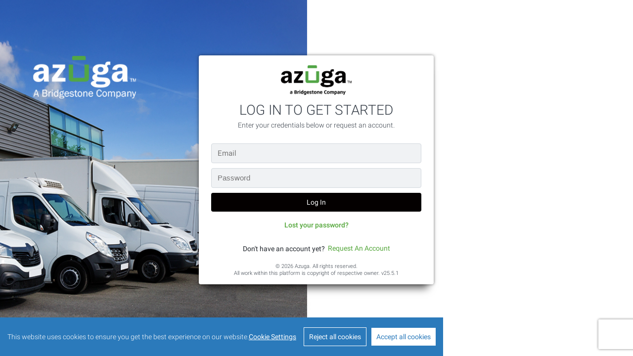

--- FILE ---
content_type: text/html; charset=UTF-8
request_url: https://partner.azuga.com/
body_size: 70861
content:
<!DOCTYPE html>
<html lang="en-US">
<head>

	<meta charset="UTF-8" />
	<meta name="viewport" content="width=device-width, initial-scale=1" />
	<meta http-equiv="X-UA-Compatible" content="IE=edge,chrome=1" />
	<meta name="msapplication-config" content="none"/>
	<meta name="ab-version" content="v25.5.1"/>
	<meta name="php-version" content="8.1.28"/>

	<title>
		   Azuga	</title>

	<meta name='robots' content='noindex, nofollow' />
        <link id="favicon" rel="shortcut icon" type="image/png" href="https://cdn.allbound.com/azuga-ab/2024/05/16182511/faviconV2.png">
    <link rel='dns-prefetch' href='//partner.azuga.com' />
<link rel='dns-prefetch' href='//fonts.allbound.eu' />
<link rel='dns-prefetch' href='//assets.allbound.com' />
<link rel='stylesheet' id='wp-block-library-css' href='https://assets.allbound.com/wp-includes/css/dist/block-library/style.min.css?ver=6.6.2' type='text/css' media='all' />
<style id='classic-theme-styles-inline-css' type='text/css'>
/*! This file is auto-generated */
.wp-block-button__link{color:#fff;background-color:#32373c;border-radius:9999px;box-shadow:none;text-decoration:none;padding:calc(.667em + 2px) calc(1.333em + 2px);font-size:1.125em}.wp-block-file__button{background:#32373c;color:#fff;text-decoration:none}
</style>
<style id='global-styles-inline-css' type='text/css'>
:root{--wp--preset--aspect-ratio--square: 1;--wp--preset--aspect-ratio--4-3: 4/3;--wp--preset--aspect-ratio--3-4: 3/4;--wp--preset--aspect-ratio--3-2: 3/2;--wp--preset--aspect-ratio--2-3: 2/3;--wp--preset--aspect-ratio--16-9: 16/9;--wp--preset--aspect-ratio--9-16: 9/16;--wp--preset--color--black: #000000;--wp--preset--color--cyan-bluish-gray: #abb8c3;--wp--preset--color--white: #ffffff;--wp--preset--color--pale-pink: #f78da7;--wp--preset--color--vivid-red: #cf2e2e;--wp--preset--color--luminous-vivid-orange: #ff6900;--wp--preset--color--luminous-vivid-amber: #fcb900;--wp--preset--color--light-green-cyan: #7bdcb5;--wp--preset--color--vivid-green-cyan: #00d084;--wp--preset--color--pale-cyan-blue: #8ed1fc;--wp--preset--color--vivid-cyan-blue: #0693e3;--wp--preset--color--vivid-purple: #9b51e0;--wp--preset--gradient--vivid-cyan-blue-to-vivid-purple: linear-gradient(135deg,rgba(6,147,227,1) 0%,rgb(155,81,224) 100%);--wp--preset--gradient--light-green-cyan-to-vivid-green-cyan: linear-gradient(135deg,rgb(122,220,180) 0%,rgb(0,208,130) 100%);--wp--preset--gradient--luminous-vivid-amber-to-luminous-vivid-orange: linear-gradient(135deg,rgba(252,185,0,1) 0%,rgba(255,105,0,1) 100%);--wp--preset--gradient--luminous-vivid-orange-to-vivid-red: linear-gradient(135deg,rgba(255,105,0,1) 0%,rgb(207,46,46) 100%);--wp--preset--gradient--very-light-gray-to-cyan-bluish-gray: linear-gradient(135deg,rgb(238,238,238) 0%,rgb(169,184,195) 100%);--wp--preset--gradient--cool-to-warm-spectrum: linear-gradient(135deg,rgb(74,234,220) 0%,rgb(151,120,209) 20%,rgb(207,42,186) 40%,rgb(238,44,130) 60%,rgb(251,105,98) 80%,rgb(254,248,76) 100%);--wp--preset--gradient--blush-light-purple: linear-gradient(135deg,rgb(255,206,236) 0%,rgb(152,150,240) 100%);--wp--preset--gradient--blush-bordeaux: linear-gradient(135deg,rgb(254,205,165) 0%,rgb(254,45,45) 50%,rgb(107,0,62) 100%);--wp--preset--gradient--luminous-dusk: linear-gradient(135deg,rgb(255,203,112) 0%,rgb(199,81,192) 50%,rgb(65,88,208) 100%);--wp--preset--gradient--pale-ocean: linear-gradient(135deg,rgb(255,245,203) 0%,rgb(182,227,212) 50%,rgb(51,167,181) 100%);--wp--preset--gradient--electric-grass: linear-gradient(135deg,rgb(202,248,128) 0%,rgb(113,206,126) 100%);--wp--preset--gradient--midnight: linear-gradient(135deg,rgb(2,3,129) 0%,rgb(40,116,252) 100%);--wp--preset--font-size--small: 13px;--wp--preset--font-size--medium: 20px;--wp--preset--font-size--large: 36px;--wp--preset--font-size--x-large: 42px;--wp--preset--spacing--20: 0.44rem;--wp--preset--spacing--30: 0.67rem;--wp--preset--spacing--40: 1rem;--wp--preset--spacing--50: 1.5rem;--wp--preset--spacing--60: 2.25rem;--wp--preset--spacing--70: 3.38rem;--wp--preset--spacing--80: 5.06rem;--wp--preset--shadow--natural: 6px 6px 9px rgba(0, 0, 0, 0.2);--wp--preset--shadow--deep: 12px 12px 50px rgba(0, 0, 0, 0.4);--wp--preset--shadow--sharp: 6px 6px 0px rgba(0, 0, 0, 0.2);--wp--preset--shadow--outlined: 6px 6px 0px -3px rgba(255, 255, 255, 1), 6px 6px rgba(0, 0, 0, 1);--wp--preset--shadow--crisp: 6px 6px 0px rgba(0, 0, 0, 1);}:where(.is-layout-flex){gap: 0.5em;}:where(.is-layout-grid){gap: 0.5em;}body .is-layout-flex{display: flex;}.is-layout-flex{flex-wrap: wrap;align-items: center;}.is-layout-flex > :is(*, div){margin: 0;}body .is-layout-grid{display: grid;}.is-layout-grid > :is(*, div){margin: 0;}:where(.wp-block-columns.is-layout-flex){gap: 2em;}:where(.wp-block-columns.is-layout-grid){gap: 2em;}:where(.wp-block-post-template.is-layout-flex){gap: 1.25em;}:where(.wp-block-post-template.is-layout-grid){gap: 1.25em;}.has-black-color{color: var(--wp--preset--color--black) !important;}.has-cyan-bluish-gray-color{color: var(--wp--preset--color--cyan-bluish-gray) !important;}.has-white-color{color: var(--wp--preset--color--white) !important;}.has-pale-pink-color{color: var(--wp--preset--color--pale-pink) !important;}.has-vivid-red-color{color: var(--wp--preset--color--vivid-red) !important;}.has-luminous-vivid-orange-color{color: var(--wp--preset--color--luminous-vivid-orange) !important;}.has-luminous-vivid-amber-color{color: var(--wp--preset--color--luminous-vivid-amber) !important;}.has-light-green-cyan-color{color: var(--wp--preset--color--light-green-cyan) !important;}.has-vivid-green-cyan-color{color: var(--wp--preset--color--vivid-green-cyan) !important;}.has-pale-cyan-blue-color{color: var(--wp--preset--color--pale-cyan-blue) !important;}.has-vivid-cyan-blue-color{color: var(--wp--preset--color--vivid-cyan-blue) !important;}.has-vivid-purple-color{color: var(--wp--preset--color--vivid-purple) !important;}.has-black-background-color{background-color: var(--wp--preset--color--black) !important;}.has-cyan-bluish-gray-background-color{background-color: var(--wp--preset--color--cyan-bluish-gray) !important;}.has-white-background-color{background-color: var(--wp--preset--color--white) !important;}.has-pale-pink-background-color{background-color: var(--wp--preset--color--pale-pink) !important;}.has-vivid-red-background-color{background-color: var(--wp--preset--color--vivid-red) !important;}.has-luminous-vivid-orange-background-color{background-color: var(--wp--preset--color--luminous-vivid-orange) !important;}.has-luminous-vivid-amber-background-color{background-color: var(--wp--preset--color--luminous-vivid-amber) !important;}.has-light-green-cyan-background-color{background-color: var(--wp--preset--color--light-green-cyan) !important;}.has-vivid-green-cyan-background-color{background-color: var(--wp--preset--color--vivid-green-cyan) !important;}.has-pale-cyan-blue-background-color{background-color: var(--wp--preset--color--pale-cyan-blue) !important;}.has-vivid-cyan-blue-background-color{background-color: var(--wp--preset--color--vivid-cyan-blue) !important;}.has-vivid-purple-background-color{background-color: var(--wp--preset--color--vivid-purple) !important;}.has-black-border-color{border-color: var(--wp--preset--color--black) !important;}.has-cyan-bluish-gray-border-color{border-color: var(--wp--preset--color--cyan-bluish-gray) !important;}.has-white-border-color{border-color: var(--wp--preset--color--white) !important;}.has-pale-pink-border-color{border-color: var(--wp--preset--color--pale-pink) !important;}.has-vivid-red-border-color{border-color: var(--wp--preset--color--vivid-red) !important;}.has-luminous-vivid-orange-border-color{border-color: var(--wp--preset--color--luminous-vivid-orange) !important;}.has-luminous-vivid-amber-border-color{border-color: var(--wp--preset--color--luminous-vivid-amber) !important;}.has-light-green-cyan-border-color{border-color: var(--wp--preset--color--light-green-cyan) !important;}.has-vivid-green-cyan-border-color{border-color: var(--wp--preset--color--vivid-green-cyan) !important;}.has-pale-cyan-blue-border-color{border-color: var(--wp--preset--color--pale-cyan-blue) !important;}.has-vivid-cyan-blue-border-color{border-color: var(--wp--preset--color--vivid-cyan-blue) !important;}.has-vivid-purple-border-color{border-color: var(--wp--preset--color--vivid-purple) !important;}.has-vivid-cyan-blue-to-vivid-purple-gradient-background{background: var(--wp--preset--gradient--vivid-cyan-blue-to-vivid-purple) !important;}.has-light-green-cyan-to-vivid-green-cyan-gradient-background{background: var(--wp--preset--gradient--light-green-cyan-to-vivid-green-cyan) !important;}.has-luminous-vivid-amber-to-luminous-vivid-orange-gradient-background{background: var(--wp--preset--gradient--luminous-vivid-amber-to-luminous-vivid-orange) !important;}.has-luminous-vivid-orange-to-vivid-red-gradient-background{background: var(--wp--preset--gradient--luminous-vivid-orange-to-vivid-red) !important;}.has-very-light-gray-to-cyan-bluish-gray-gradient-background{background: var(--wp--preset--gradient--very-light-gray-to-cyan-bluish-gray) !important;}.has-cool-to-warm-spectrum-gradient-background{background: var(--wp--preset--gradient--cool-to-warm-spectrum) !important;}.has-blush-light-purple-gradient-background{background: var(--wp--preset--gradient--blush-light-purple) !important;}.has-blush-bordeaux-gradient-background{background: var(--wp--preset--gradient--blush-bordeaux) !important;}.has-luminous-dusk-gradient-background{background: var(--wp--preset--gradient--luminous-dusk) !important;}.has-pale-ocean-gradient-background{background: var(--wp--preset--gradient--pale-ocean) !important;}.has-electric-grass-gradient-background{background: var(--wp--preset--gradient--electric-grass) !important;}.has-midnight-gradient-background{background: var(--wp--preset--gradient--midnight) !important;}.has-small-font-size{font-size: var(--wp--preset--font-size--small) !important;}.has-medium-font-size{font-size: var(--wp--preset--font-size--medium) !important;}.has-large-font-size{font-size: var(--wp--preset--font-size--large) !important;}.has-x-large-font-size{font-size: var(--wp--preset--font-size--x-large) !important;}
:where(.wp-block-post-template.is-layout-flex){gap: 1.25em;}:where(.wp-block-post-template.is-layout-grid){gap: 1.25em;}
:where(.wp-block-columns.is-layout-flex){gap: 2em;}:where(.wp-block-columns.is-layout-grid){gap: 2em;}
:root :where(.wp-block-pullquote){font-size: 1.5em;line-height: 1.6;}
</style>
<link rel='stylesheet' id='roboto-css' href='https://fonts.allbound.eu/fonts.css?ver=6.6.2' type='text/css' media='all' />
<link rel='stylesheet' id='theme_style-css' href='https://assets.allbound.com/wp-content/themes/allbound4.0/css/ab_style-d248dee154.min.css' type='text/css' media='' />
<link rel='stylesheet' id='app_style-css' href='https://assets.allbound.com/wp-content/themes/allbound4.0/css/app-fc5c899d9b.min.css' type='text/css' media='' />
<script type='text/javascript'>ajaxurl='https://partner.azuga.com/wp-admin/admin-ajax.php';pf_nonce='a0230d5651';</script><script type="text/javascript" src="https://assets.allbound.com/wp-includes/js/jquery/jquery.min.js?ver=3.7.1" id="jquery-core-js"></script>
<script type="text/javascript" src="https://assets.allbound.com/wp-includes/js/jquery/jquery-migrate.min.js?ver=3.4.1" id="jquery-migrate-js"></script>
<script type="text/javascript" src="https://assets.allbound.com/wp-content/themes/allbound4.0/js/login-727579c2ab.min.js" id="login_script-js"></script>
<link rel="https://api.w.org/" href="https://partner.azuga.com/wp-json/" /><link rel="EditURI" type="application/rsd+xml" title="RSD" href="https://partner.azuga.com/xmlrpc.php?rsd" />


	


<script>

    var abCustomer = {
        type : 'customer',
    };

</script>
	<!-- Cookie Consent Lite -->
<script type="text/javascript" src="https://assets.min.allbound.com/cookieconsent.min.js"></script>
<script>
      window.CookieConsent.init({
        showRejectAllButton: true,
        language: {
          current: 'en'
        },
        categories: {
          necessary: {
            needed: true,
            wanted: true,
            checked: true,
            language: {
              locale: {
                en: {
                  name: 'Strictly Necessary Cookies',
                  description: 'The cookies we drop are related to the authentication information',
                },
                hu: {
                  name: 'Szükséges sütik',
                  description: 'Lorem ipsum dolor sit amet, consectetur adipiscing elit. Curabitur eu commodo est, nec gravida odio. Suspendisse scelerisque a ex nec semper.',
                }
              }
            }
          },
          marketing: {
            needed: false,
            wanted: false,
            checked: false,
            language: {
              locale: {
                en: {
                  name: 'Marketing Cookies (Non Essential)',
                  description: 'Review the list of all cookies',
                },
                hu: {
                  name: 'Egyéb sütik',
                  description: 'Lorem ipsum dolor sit amet, consectetur adipiscing elit. Curabitur eu commodo est, nec gravida odio. Suspendisse scelerisque a ex nec semper.',
                }
              }
            }
          }
        },
        consentModeControls: {
            ad_storage: 'marketing',
            ad_user_data: 'marketing',
            ad_personalization: 'marketing',
            analytics_storage: 'analytics'
          },
        services: {
          quantummetric: {
            category: 'marketing',
            type: 'dynamic-script', // dynamic-script, script-tag, wrapped, localcookie
            search: 'quantummetric',
            language: {
              locale: {
                en: {
                  name: 'Quantum Metric: User session recording for troublesooting'
                },
                hu: {
                  name: 'Quantum Metric'
                }
              }
            }
          },
          instana: {
            category: 'marketing',
            type: 'dynamic-script', // dynamic-script, script-tag, wrapped, localcookie
            search: 'instana',
            language: {
              locale: {
                en: {
                  name: 'Instana: Application performance management'
                },
                hu: {
                  name: 'Instana'
                }
              }
            }
          },
          pendo: {
            category: 'marketing',
            type: 'dynamic-script', // dynamic-script, script-tag, wrapped, localcookie
            search: 'pendo',
            language: {
              locale: {
                en: {
                  name: 'Pendo'
                },
                hu: {
                  name: 'Pendo'
                }
              }
            }
          },
          zdassets: {
            category: 'marketing',
            type: 'script-tag',
            search: 'zdassets',
            language: {
              locale: {
                en: {
                  name: 'ZenDesk'
                },
                hu: {
                  name: 'ZenDesk'
                }
              }
            }
          }
        }
      });

    </script>

    <script>
      window.CookieConsent.domainKey = "cGFydG5lci5henVnYS5jb206ZTNjZDJjN2I=";
      window.CookieConsent.recordApiUri = "https://cookie-consent.api.citplatform.com/consent/record";
    </script>
    

    
    <!--Quantum Metric-->
    <script >
        (function() {
            var qtm = document.createElement('script'); qtm.type = 'text/javascript'; qtm.async = 1;
            qtm.src = 'https://cdn.quantummetric.com/qscripts/quantum-allbound.js';
            var d = document.getElementsByTagName('script')[0];
            !window.QuantumMetricAPI && d.parentNode.insertBefore(qtm, d);
        })();
    </script>
    
    <!-- Pingdom -->

<!-- Pendo.io -->
<script >
    (function(apiKey){
        (function(p,e,n,d,o){var v,w,x,y,z;o=p[d]=p[d]||{};o._q=o._q||[];
            v=['initialize','identify','updateOptions','pageLoad','track'];for(w=0,x=v.length;w<x;++w)(function(m){
                o[m]=o[m]||function(){o._q[m===v[0]?'unshift':'push']([m].concat([].slice.call(arguments,0)));};})(v[w]);
            y=e.createElement(n);y.async=!0;y.src='https://cdn.eu.pendo.io/agent/static/'+apiKey+'/pendo.js';
            z=e.getElementsByTagName(n)[0];z.parentNode.insertBefore(y,z);})(window,document,'script','pendo');

        if( typeof abCustomer !== "undefined" && typeof abUser !== "undefined") {
            pendo.initialize({
                visitor: {
                    id: abUser.unique_id ?? '',
                    email: abUser.email ?? '',
                    name: abUser.name ?? '',
                    PrimaryRole: abUser.primary_role ?? '',
                    SystemRole: abUser.systemrole ?? '',
                    isRegisteredUser: abUser.is_registered_user ? true : false,
                    isAllboundUser: abUser.is_allbound_user ? true : false,
                    isChannelMechanicsUser: abUser.is_channel_mechanics_user ? true : false,
                    userRegisteredDate: abUser.user_registered ?? '',
                    environment: abUser.environment ?? '',
                    companyAccountType: abUser.company_ab_account_type ?? ''
                },
                account: {
                    id: abUser.account ?? '',
                    AccountType: abCustomer.type ?? '',
                    Account: abUser.account ?? '',
                    InstanceURL: abUser.instance_url ?? '',
		            Region: abUser.region ?? '',
                    PartnerPlanEnabled: !!abSettings().partnerPlanEnabled ? 1: 0,
                    CertificationsEnabled: !!abSettings().certificationsEnabled ? 1: 0,
                    ExternalTrainingEnabled: !!abSettings().externalTrainingEnabled ? 1: 0,
                    PJAEnabled: !!abSettings().workflowEngineEnabled  ? 1:0,
                    CommissionCalculationEnabled: !!abSettings().commissionCalculationEnabled  ? 1:0,
                    PartnerPaymentsEnabled: (!!abSettings().mdfPaymentEnabled || !!abSettings().incentivePaymentsEnabled) ? 1 : 0,
                    GamificationEnabled: !!abSettings().gamificationEnabled  ? 1:0,
                    PointsRedemptionEnabled: !!abSettings().redemptionEnabled  ? 1:0,
                    PartnerLocatorEnabled: !!abSettings().partnerLocatorEnabled  ? 1:0,
                    SSOEnabled: !!abSettings().ssoEnabled  ? 1:0,
                    CobrandingEnabled: !!abSettings().cobrand  ? 1:0,
                    AUMPartnerExecEnabled: !!abSettings().AUMPartnerExecEnabled  ? 1:0,
                    AUMPartnerMgrEnabled: !!abSettings().AUMPartnerMgrEnabled  ? 1:0,
                    MTDEnabled: !!abSettings().multiTierDistributionEnabled  ? 1:0,
                    SAGEMachineLearningEnabled: !!abSettings().sageMLEnabled  ? 1:0
                }
            });
        }
    })('401f4d4c-4e8f-4258-45f7-f8d16f600716');
</script>
<!-- End Pendo.io -->

<!-- Instana Tracking Agent -->
<script >
    (function(i,s,o,g,r,a,m){i['InstanaEumObject']=r;i[r]=i[r]||function(){
        (i[r].q=i[r].q||[]).push(arguments)},i[r].l=1*new Date();a=s.createElement(o),
        m=s.getElementsByTagName(o)[0];a.async=1;a.src=g;m.parentNode.insertBefore(a,m)
    })(window,document,'script','//eum.instana.io/eum.min.js','ineum');
    ineum('reportingUrl', 'https://eum-green-saas.instana.io');
    ineum('key', 'SpWHy8MxRhWs7a63xxIEIQ');
    ineum('meta', "environment", 'prod');
    ineum('meta', "account", 'azuga');
    ineum('page', location.pathname);
    if( typeof abUser !== 'undefined' && typeof abUser.unique_id !== 'undefined' && typeof abUser.name !== 'undefined') {
		ineum('user', abUser.unique_id, abUser.name);
    }
    </script>
<!-- End Instana -->


    <style>
        /* --- Update anchors to brand color --- */
/*a:link {
  color: #53a63a;
}*/

:root {
  /* primary colors */
  --primary-color: #040000;
  --primary-color-hover: #53a63a;

  /* secondary colors */
  --secondary-color:#040000;
  --secondary-color-hover: #53a63a;

  /* aditional colors */
  --tertiary-color: #696969;
  --neutral-color-black: #464145;

  --white: #FFFFFF;
  
}

/* --------------------(//LOGIN PAGE)-------------------- */
/* LOGIN buttons */
a.um_button.btn_idp,
#signup_form #insert_user,
.credentials_content form input[type="submit"],
.um_login_button {
  background-color: var(--primary-color);
  color: #fff;
}

/* LOGIN buttons (HOVER) */
a.um_button.btn_idp:hover,
#signup_form #insert_user:hover,
.credentials_content form input[type="submit"]:hover,
.um_login_button:hover {
  background-color: var(--primary-color-hover);
  color: #fff;
}

/* LOST PASSWORD */
.credentials_content a[class^="lostpassword_link"],
#signup_form > p.signin_now > a {
  color: #53a63a !important;

}

/* LOST PASSWORD (HOVER) */
.credentials_content a[class^="lostpassword_link"]:hover {
  color: #040000 !important;
}

/* REQUEST AN ACCOUNT */
.join_button {
  color: #53a63a !important;
}

/* REQUEST AN ACCOUNT (HOVER) */
.req_account_container .join_button:hover {
  color: #040000 !important;
}

/* -- Login Screen Alignment- (Right Aligned) -- */
            @media only screen and (min-width: 1550px){
                .home_credentials{
                    margin-left: 62% !important;
                }
}

/* --------------------(//HERO IMAGE)-------------------- */
/* Hero Image CTA button */
.dashboard-hero .btn--minimal {
  color: #53a63a;
  background: #FFFFFF;
}

/* Hero Image CTA button (HOVER) */
.dashboard-hero .btn--minimal:hover {
    color: #FFFFFF;
    background: #53a63a;
}

/* --------------------(//QUICK LINKS)-------------------- */
/* Quick Links Widget text */
.dashboard-quicklinks__links ol li a,
.dashboard-quicklinks__links ol li::before {
  color: #040000;
}
.dashboard-quicklinks__links .link_icon svg path {fill: #040000;}

/* View my Channel Manager Widget button */
.dashboard-minimal .btn--minimal--blue {
  margin: 10px;
  border-radius: 3px;
  background: var(--primary-color);
  color: #fff;
}

/* View my Channel Manager Widget button (HOVER) */
.dashboard-minimal .btn--minimal--blue:hover {
  color: #fff;
  background: var(--primary-color-hover);
}

/* --------------------(//DASHBOARD BUTTONS)-------------------- */
/* Dashboard Buttons - Icons */
.dashboard-btn__content span {
  color: #53a63a; 
}

/* Dashboard Buttons - Arrows */
.dashboard-btn__content__arrow svg path {
  fill: #53a63a; 
}


/*--Dashboard Buttons - Title color (right of icon)--*/
.dashboard-btn__content__category {
  color: #53a63a;
}

/*-- DB Button Text Color --*/
.dashboard-btn .dashboard-btn__content__text,
.dashboard-btn .dashboard-btn__content h4 {
 color: #333;
}

/* Dashboard Buttons - background color */
.dashboard-btn {
  background: #fff;
}

/* Dashboard Buttons - background color (HOVER) */
.dashboard-btn:hover {
  background: #040000;
  border-color: #040000;
}

/*-- DB Button Text Color (HOVER) --*/
       .dashboard-btn:hover .dashboard-btn__content span,
       .dashboard-btn:hover .dashboard-btn__content__arrow svg path,
       .dashboard-btn:hover .dashboard-btn__content__category,
       .dashboard-btn:hover .dashboard-btn__content__text,
       .dashboard-btn:hover .dashboard-btn__content h4 {
        color: #fff;
        fill: #fff; 
}


/* --------------------(//NEW and Popular Widget)-------------------- */
/* New and Popular Widget - Active Header */
.dashboard-popular-new__tab-content ul li::before,
.dashboard-popular-new__tab-content ul a .dashboard-popular-new__tab-content__pane__link p,
.dashboard-popular-new__tab-content ul a .dashboard-popular-new__tab-content__pane__views p {
  color: #53a63a;
}
.dashboard-popular-new__tab-content ul a svg path {fill: #53a63a;}

/* New and Popular Widget - Active Header */
.dashboard-popular-new__tab-row a.active {
  background: var(--primary-color);
}

/* New and Popular Widget - Inactive Header */
.dashboard-popular-new__tab-row a {
  background: var(--primary-color);
}


/* --------------------(//DROPDOWN NAV)------------------ */
/*--Header initials avatar background color--*/
.avatar_small svg rect {
  fill: #d29f13;
}

/*--Bell header icon color--*/
#ab_notifications > a > span {
  color: #d29f13;
}

/*--Team CoLab header icon color--*/
#ab_colab > a > span {
  color: #53a63a;
}

/*--Default dropdown menu icon color--*/
.user_content a span[class^="icon-"] {
  color: #53a63a;
}

/*--Drop down menu icon color (HOVER)--*/
.user_content a:hover span[class^="icon-"],
a.logout_link:hover span[class^="icon-"] {
  color: #4444;
}

/*--Default dropdown menu link color--*/
.user_content a:link,
.user_content a:visited,
a.logout_link span[class^="icon-"] {
  color: #888;
}

/*--Dropdown link color (HOVER)--*/
.user_content a:hover,
a.logout_link:hover {
  color: #53a63a;
}

/* --------------------(//PORTAL WIDE)-------------------- */
/*--S&E filter button text color--*/
#filter_results form input[type="submit"],
.post-type-knowledge-base #searchsubmit {
  background-color: var(--primary-color-hover);
  color: #fff;
}

/*--S&E filter button text color--*/
#filter_results form input[type="submit"]:hover,
.post-type-knowledge-base #searchsubmit:hover {
  background-color: var(--primary-color-hover);
  color: #fff;
}

/*--Deal sub Header icon text color--*/
.ab_header_btns span.btn_title {
  color: var(--primary-color-hover);
}

/*--Deal sub header icon color--*/
.ab_header_btns span[class^="icon-"] {
  background-color: var(--primary-color-hover);
}

/*--Deal sub header icon color (HOVER)--*/
.ab_header_btns a:hover span[class^="icon-"] {
  background-color: var(--primary-color-hover);
}

/*--Pipeline total value color--*/
.pipeline_summary .flex.pipeline_total {
  background-color: var(--primary-color-hover);
}

/* --- Deal Name color on pipeline page --- */
.hasTip {
  color: var(--primary-color-hover) !important;
}
  /* --- Deal Reg handshake icon color --- */
  .ab_header_btns .hasTip {
      color: #fff !important;
    }

/* Show me How Widget */
#walkme-player
  > div
  > div.walkme-question-mark.walkme-override.walkme-css-reset,
.u-userLauncherColor:not([disabled]) {
  background-color: var(--primary-color-hover) !important;
}


/*--Header TAB selection color--*/
.tab_nav.horizontal li.active a {
  border-bottom-color: var(--primary-color-hover);
}

/*--Event title color (HOVER)--*/
a:hover .asset_content h3 {
  color: var(--primary-color) !important;
}

/* --------------------(//MISC)-------------------- */
/* --------Calendar Widget -----------*/
.dashboard-calendar__title a {
  color: var(--primary-color);
}

.dashboard-calendar__event__details .category {
  color: var(--primary-color);
}

/* --------------------(//Pinned Content)-------------------- */
.dashboard-minimal .empty_asset_content h3 {
  color: var(--primary-color);
}

.empty_asset_content h3 {
  color: var(--primary-color);
}

.cta-button-slider__buttons li button {
  border-color: var(--primary-color);
}
.cta-button-slider__buttons li button svg path {
  fill: var(--primary-color);
}

/*--View Event button and Update button--*/
.btn,
.btn:link,
.btn:visited,
.ab_settings input[type="submit"] {
  background-image: none !important;
  padding: 10px 20px;
  background-color: var(--primary-color);
  color: #fff !important;
}

/*--View Event button and Update button (HOVER)--*/
.btn:hover,
.btn:active,
.ab_settings input[type="submit"]:hover,
.ab_settings input[type="submit"]:active {
  background-color: var(--secondary-color-hover);
}

/*--Event +playbook button (BG) color--*/
.btn.dark,
.btn.dark:link,
.btn.dark:visited {
  background-color: var(--primary-color);
  color: #fff;
}

/*--Event +playbook button (text HOVER) color--*/
.btn.dark:hover,
.btn.dark:active {
  background-color: var(--primary-color-hover);
  color: #fff;
}

/* --------------------(//HEADER ICONS)----------*/
#ab_notifications > a:hover > span,
#ab_colab > a:hover > span {
  opacity: 0.7;
}

/*--(/Learn) course percentage text color--*/ 
.asset a:link,
.asset a:visited {
  color: var(--primary-color);
}

.asset .progress span {
  background: var(--primary-color);
}

/*--System settings active selection color--*/
.content_nav ul li.active a:before {
  background-color: var(--primary-color);
}

/*--Pipeline (Deal details) milestone text--*/
.coach_overview__label {
  color: var(--primary-color);
}

/*--Pipeline (Deal details) milestone outer circle--*/
.status_check.complete .check_holder {
  border-color: var(--primary-color);
}

/*--Pipeline (Deal details) milestone inner circle--*/
.status_bar.complete,
.status_check.complete .check_holder span[class^="icon-"] {
  background-color: var(--primary-color);
}

/*--Pipeline (Deal details) deal info title--*/
.coach_sidebar_title {
  color: var(--primary-color);
  width:75%;
}

.coach_team_avatar:hover {
  border-color: var(--primary-color);
}

#body_block > section > div.main_content.wrapper > form > a:hover {
  color: var(--primary-color-blue);
}

.profile_settings #ab_colab {
  color: var(--primary-color);
}

/*--Event Pinned Icon color--*/
span.icon-pin.pinned {
  color: var(--primary-color);
}

/* --- (Branding Color tweaks) --- */
/* --- Report Button Colors (HOVER) --- */
.btn.green:hover {
  background-color: #4ab581 !important;
  opacity: 0.7 ;
  transition: .3s;
 }

/* --- Report Button Colors (HOVER) --- */
.btn.yellow:hover {
  background-color: #f7ac1f !important;
  opacity: 0.7 ;
  transition: .3s;
 }

/* --- Report Button Colors (HOVER) --- */
.btn.blue:hover {
  background-color: #0060e6 !important;
  opacity: 0.7 ;
  transition: .3s;
 }

/* --- Report Button Colors (HOVER) --- */
.btn.red:hover {
  background-color: #c30005 !important;
  opacity: 0.7 ;
  transition: .3s;
 }


/* --- User Profile Upload Button Color (HOVER) --- */
.um_user_form .qq-upload-button:hover {
  background-color: var(--primary-color-hover);
  opacity: 0.7 ;
  transition: .3s;
 }

/* --- My Activity Leaderboard Button Color (HOVER) --- */
.detail_overview_secondary.two_btns .btn.yellow:hover {
  background-color: #ffd040 !important;
  opacity: 0.7;
  transition: .3s;
}

.tablesorter tbody tr:hover {
  background-color: #f9f9fb !important;
}

input[type=submit].submit_btn:hover {
  background-color: var(--primary-color-hover) !important;
  opacity: 0.7;
  transition: .3s;
 }

/* --------------------(//FONT)-------------------- */
/* Update Font through Portal to a Google Font */
body {
  font-family: 'Roboto', sans-serif;
}

/* Hide prospect column and partner contact on lead object pipeline table */
.post-type-archive-lead .content_box table tr th:nth-child(4), 
.post-type-archive-lead .content_box table tr td:nth-child(4) { display:none }
.post-type-archive-lead .content_box table tr th:nth-child(7), 
.post-type-archive-lead .content_box table tr td:nth-child(7) { display:none }

.post-type-archive-lead .content_box table tr th:nth-child(6), 
.post-type-archive-lead .content_box table tr td:nth-child(6) { display:none }

.customer_selector .multiselect__tags{
padding: 0 !important;
}

.gform_wrapper.gravity-theme .chosen-container-single .chosen-single{background:white !important}
#input_19_63_chosen{border-radius:4px}

customer-selector .multiselect__single, .customer_selector .multiselect__single{ margin:0; height: 40px; display:flex; align-items: center}

.coach_sidebar { width:65%; }

.custom_form_error{
width:100%
}
.gform_footer{
flex-wrap: wrap
}
.advance-pipeline_deal-registration-btn{
margin-left: auto
}
.advance-pipeline_deal-registration-btn__custom{
margin-left: 20px !important
}

li.menu-prospect, li.menu-mdf  {
  display:none;
}


.deal-registration-cpq-loading .deal-registration-overlay{
display: block;
background-color: white
}    </style>

    
</head>

<body class="home blog prod">




<style>
    /* --- Update anchors to brand color --- */
/*a:link {
  color: #53a63a;
}*/

:root {
  /* primary colors */
  --primary-color: #040000;
  --primary-color-hover: #53a63a;

  /* secondary colors */
  --secondary-color:#040000;
  --secondary-color-hover: #53a63a;

  /* aditional colors */
  --tertiary-color: #696969;
  --neutral-color-black: #464145;

  --white: #FFFFFF;
  
}

/* --------------------(//LOGIN PAGE)-------------------- */
/* LOGIN buttons */
a.um_button.btn_idp,
#signup_form #insert_user,
.credentials_content form input[type="submit"],
.um_login_button {
  background-color: var(--primary-color);
  color: #fff;
}

/* LOGIN buttons (HOVER) */
a.um_button.btn_idp:hover,
#signup_form #insert_user:hover,
.credentials_content form input[type="submit"]:hover,
.um_login_button:hover {
  background-color: var(--primary-color-hover);
  color: #fff;
}

/* LOST PASSWORD */
.credentials_content a[class^="lostpassword_link"],
#signup_form > p.signin_now > a {
  color: #53a63a !important;

}

/* LOST PASSWORD (HOVER) */
.credentials_content a[class^="lostpassword_link"]:hover {
  color: #040000 !important;
}

/* REQUEST AN ACCOUNT */
.join_button {
  color: #53a63a !important;
}

/* REQUEST AN ACCOUNT (HOVER) */
.req_account_container .join_button:hover {
  color: #040000 !important;
}

/* -- Login Screen Alignment- (Right Aligned) -- */
            @media only screen and (min-width: 1550px){
                .home_credentials{
                    margin-left: 62% !important;
                }
}

/* --------------------(//HERO IMAGE)-------------------- */
/* Hero Image CTA button */
.dashboard-hero .btn--minimal {
  color: #53a63a;
  background: #FFFFFF;
}

/* Hero Image CTA button (HOVER) */
.dashboard-hero .btn--minimal:hover {
    color: #FFFFFF;
    background: #53a63a;
}

/* --------------------(//QUICK LINKS)-------------------- */
/* Quick Links Widget text */
.dashboard-quicklinks__links ol li a,
.dashboard-quicklinks__links ol li::before {
  color: #040000;
}
.dashboard-quicklinks__links .link_icon svg path {fill: #040000;}

/* View my Channel Manager Widget button */
.dashboard-minimal .btn--minimal--blue {
  margin: 10px;
  border-radius: 3px;
  background: var(--primary-color);
  color: #fff;
}

/* View my Channel Manager Widget button (HOVER) */
.dashboard-minimal .btn--minimal--blue:hover {
  color: #fff;
  background: var(--primary-color-hover);
}

/* --------------------(//DASHBOARD BUTTONS)-------------------- */
/* Dashboard Buttons - Icons */
.dashboard-btn__content span {
  color: #53a63a; 
}

/* Dashboard Buttons - Arrows */
.dashboard-btn__content__arrow svg path {
  fill: #53a63a; 
}


/*--Dashboard Buttons - Title color (right of icon)--*/
.dashboard-btn__content__category {
  color: #53a63a;
}

/*-- DB Button Text Color --*/
.dashboard-btn .dashboard-btn__content__text,
.dashboard-btn .dashboard-btn__content h4 {
 color: #333;
}

/* Dashboard Buttons - background color */
.dashboard-btn {
  background: #fff;
}

/* Dashboard Buttons - background color (HOVER) */
.dashboard-btn:hover {
  background: #040000;
  border-color: #040000;
}

/*-- DB Button Text Color (HOVER) --*/
       .dashboard-btn:hover .dashboard-btn__content span,
       .dashboard-btn:hover .dashboard-btn__content__arrow svg path,
       .dashboard-btn:hover .dashboard-btn__content__category,
       .dashboard-btn:hover .dashboard-btn__content__text,
       .dashboard-btn:hover .dashboard-btn__content h4 {
        color: #fff;
        fill: #fff; 
}


/* --------------------(//NEW and Popular Widget)-------------------- */
/* New and Popular Widget - Active Header */
.dashboard-popular-new__tab-content ul li::before,
.dashboard-popular-new__tab-content ul a .dashboard-popular-new__tab-content__pane__link p,
.dashboard-popular-new__tab-content ul a .dashboard-popular-new__tab-content__pane__views p {
  color: #53a63a;
}
.dashboard-popular-new__tab-content ul a svg path {fill: #53a63a;}

/* New and Popular Widget - Active Header */
.dashboard-popular-new__tab-row a.active {
  background: var(--primary-color);
}

/* New and Popular Widget - Inactive Header */
.dashboard-popular-new__tab-row a {
  background: var(--primary-color);
}


/* --------------------(//DROPDOWN NAV)------------------ */
/*--Header initials avatar background color--*/
.avatar_small svg rect {
  fill: #d29f13;
}

/*--Bell header icon color--*/
#ab_notifications > a > span {
  color: #d29f13;
}

/*--Team CoLab header icon color--*/
#ab_colab > a > span {
  color: #53a63a;
}

/*--Default dropdown menu icon color--*/
.user_content a span[class^="icon-"] {
  color: #53a63a;
}

/*--Drop down menu icon color (HOVER)--*/
.user_content a:hover span[class^="icon-"],
a.logout_link:hover span[class^="icon-"] {
  color: #4444;
}

/*--Default dropdown menu link color--*/
.user_content a:link,
.user_content a:visited,
a.logout_link span[class^="icon-"] {
  color: #888;
}

/*--Dropdown link color (HOVER)--*/
.user_content a:hover,
a.logout_link:hover {
  color: #53a63a;
}

/* --------------------(//PORTAL WIDE)-------------------- */
/*--S&E filter button text color--*/
#filter_results form input[type="submit"],
.post-type-knowledge-base #searchsubmit {
  background-color: var(--primary-color-hover);
  color: #fff;
}

/*--S&E filter button text color--*/
#filter_results form input[type="submit"]:hover,
.post-type-knowledge-base #searchsubmit:hover {
  background-color: var(--primary-color-hover);
  color: #fff;
}

/*--Deal sub Header icon text color--*/
.ab_header_btns span.btn_title {
  color: var(--primary-color-hover);
}

/*--Deal sub header icon color--*/
.ab_header_btns span[class^="icon-"] {
  background-color: var(--primary-color-hover);
}

/*--Deal sub header icon color (HOVER)--*/
.ab_header_btns a:hover span[class^="icon-"] {
  background-color: var(--primary-color-hover);
}

/*--Pipeline total value color--*/
.pipeline_summary .flex.pipeline_total {
  background-color: var(--primary-color-hover);
}

/* --- Deal Name color on pipeline page --- */
.hasTip {
  color: var(--primary-color-hover) !important;
}
  /* --- Deal Reg handshake icon color --- */
  .ab_header_btns .hasTip {
      color: #fff !important;
    }

/* Show me How Widget */
#walkme-player
  > div
  > div.walkme-question-mark.walkme-override.walkme-css-reset,
.u-userLauncherColor:not([disabled]) {
  background-color: var(--primary-color-hover) !important;
}


/*--Header TAB selection color--*/
.tab_nav.horizontal li.active a {
  border-bottom-color: var(--primary-color-hover);
}

/*--Event title color (HOVER)--*/
a:hover .asset_content h3 {
  color: var(--primary-color) !important;
}

/* --------------------(//MISC)-------------------- */
/* --------Calendar Widget -----------*/
.dashboard-calendar__title a {
  color: var(--primary-color);
}

.dashboard-calendar__event__details .category {
  color: var(--primary-color);
}

/* --------------------(//Pinned Content)-------------------- */
.dashboard-minimal .empty_asset_content h3 {
  color: var(--primary-color);
}

.empty_asset_content h3 {
  color: var(--primary-color);
}

.cta-button-slider__buttons li button {
  border-color: var(--primary-color);
}
.cta-button-slider__buttons li button svg path {
  fill: var(--primary-color);
}

/*--View Event button and Update button--*/
.btn,
.btn:link,
.btn:visited,
.ab_settings input[type="submit"] {
  background-image: none !important;
  padding: 10px 20px;
  background-color: var(--primary-color);
  color: #fff !important;
}

/*--View Event button and Update button (HOVER)--*/
.btn:hover,
.btn:active,
.ab_settings input[type="submit"]:hover,
.ab_settings input[type="submit"]:active {
  background-color: var(--secondary-color-hover);
}

/*--Event +playbook button (BG) color--*/
.btn.dark,
.btn.dark:link,
.btn.dark:visited {
  background-color: var(--primary-color);
  color: #fff;
}

/*--Event +playbook button (text HOVER) color--*/
.btn.dark:hover,
.btn.dark:active {
  background-color: var(--primary-color-hover);
  color: #fff;
}

/* --------------------(//HEADER ICONS)----------*/
#ab_notifications > a:hover > span,
#ab_colab > a:hover > span {
  opacity: 0.7;
}

/*--(/Learn) course percentage text color--*/ 
.asset a:link,
.asset a:visited {
  color: var(--primary-color);
}

.asset .progress span {
  background: var(--primary-color);
}

/*--System settings active selection color--*/
.content_nav ul li.active a:before {
  background-color: var(--primary-color);
}

/*--Pipeline (Deal details) milestone text--*/
.coach_overview__label {
  color: var(--primary-color);
}

/*--Pipeline (Deal details) milestone outer circle--*/
.status_check.complete .check_holder {
  border-color: var(--primary-color);
}

/*--Pipeline (Deal details) milestone inner circle--*/
.status_bar.complete,
.status_check.complete .check_holder span[class^="icon-"] {
  background-color: var(--primary-color);
}

/*--Pipeline (Deal details) deal info title--*/
.coach_sidebar_title {
  color: var(--primary-color);
  width:75%;
}

.coach_team_avatar:hover {
  border-color: var(--primary-color);
}

#body_block > section > div.main_content.wrapper > form > a:hover {
  color: var(--primary-color-blue);
}

.profile_settings #ab_colab {
  color: var(--primary-color);
}

/*--Event Pinned Icon color--*/
span.icon-pin.pinned {
  color: var(--primary-color);
}

/* --- (Branding Color tweaks) --- */
/* --- Report Button Colors (HOVER) --- */
.btn.green:hover {
  background-color: #4ab581 !important;
  opacity: 0.7 ;
  transition: .3s;
 }

/* --- Report Button Colors (HOVER) --- */
.btn.yellow:hover {
  background-color: #f7ac1f !important;
  opacity: 0.7 ;
  transition: .3s;
 }

/* --- Report Button Colors (HOVER) --- */
.btn.blue:hover {
  background-color: #0060e6 !important;
  opacity: 0.7 ;
  transition: .3s;
 }

/* --- Report Button Colors (HOVER) --- */
.btn.red:hover {
  background-color: #c30005 !important;
  opacity: 0.7 ;
  transition: .3s;
 }


/* --- User Profile Upload Button Color (HOVER) --- */
.um_user_form .qq-upload-button:hover {
  background-color: var(--primary-color-hover);
  opacity: 0.7 ;
  transition: .3s;
 }

/* --- My Activity Leaderboard Button Color (HOVER) --- */
.detail_overview_secondary.two_btns .btn.yellow:hover {
  background-color: #ffd040 !important;
  opacity: 0.7;
  transition: .3s;
}

.tablesorter tbody tr:hover {
  background-color: #f9f9fb !important;
}

input[type=submit].submit_btn:hover {
  background-color: var(--primary-color-hover) !important;
  opacity: 0.7;
  transition: .3s;
 }

/* --------------------(//FONT)-------------------- */
/* Update Font through Portal to a Google Font */
body {
  font-family: 'Roboto', sans-serif;
}

/* Hide prospect column and partner contact on lead object pipeline table */
.post-type-archive-lead .content_box table tr th:nth-child(4), 
.post-type-archive-lead .content_box table tr td:nth-child(4) { display:none }
.post-type-archive-lead .content_box table tr th:nth-child(7), 
.post-type-archive-lead .content_box table tr td:nth-child(7) { display:none }

.post-type-archive-lead .content_box table tr th:nth-child(6), 
.post-type-archive-lead .content_box table tr td:nth-child(6) { display:none }

.customer_selector .multiselect__tags{
padding: 0 !important;
}

.gform_wrapper.gravity-theme .chosen-container-single .chosen-single{background:white !important}
#input_19_63_chosen{border-radius:4px}

customer-selector .multiselect__single, .customer_selector .multiselect__single{ margin:0; height: 40px; display:flex; align-items: center}

.coach_sidebar { width:65%; }

.custom_form_error{
width:100%
}
.gform_footer{
flex-wrap: wrap
}
.advance-pipeline_deal-registration-btn{
margin-left: auto
}
.advance-pipeline_deal-registration-btn__custom{
margin-left: 20px !important
}

li.menu-prospect, li.menu-mdf  {
  display:none;
}


.deal-registration-cpq-loading .deal-registration-overlay{
display: block;
background-color: white
}</style>



<!-- auto populates the email on the user registration form -->

<script type="text/javascript">
jQuery(document).ready(function($) {
        
    	// animate the signup box on the login page
	$('.join_button').click(function() {
		//$(this).toggleClass('join_button').toggleClass('signin_now_button');
		$('.signin_now').removeClass('hidden');
		$('.join_now').removeClass('hidden');
		$('.login_box').addClass('hidden');
		$('#signup_form').removeClass('hidden');
		$('#email_form:not(.no_show)').removeClass('hidden');
	});

	$('.signin_now a').click(function() {
		//$(this).toggleClass('.join_button').toggleClass('.signin_now_button');
		$('#signup_form, .signin_now').toggleClass('hidden');
		$('.login_box').removeClass('hidden');
	});

	$('.already_registered a').click(function() {
		$('#signup_form, .already_registered').addClass('hidden');
		$('.login_box').removeClass('hidden');
	});

	var input_email = $("#um_form_userregistration [name=user_email]");
	input_email.attr("readonly", true);
})
</script>



	<section class="home_login" style="background-image: url(https://cdn.allbound.com/azuga-ab/2025/02/04170336/Slide1White-Trucks.jpg)">

	<main class="home_credentials">		


	<div class="credentials_content">

		<div class="credentials_header">
							<a href="/"><img class="login_logo" src="https://cdn.allbound.com/azuga-ab/2022/08/19162708/image1.png" alt="Azuga"></a>
					</div><!-- credentials_header -->

	<div class="login_box main_login">
				
		<h1>Log In To Get Started</h1><p>Enter your credentials below or request an account.</p>			
            
            
           
                                            					

		<form id="um_login_form23" class="um_login_form" method="post" onsubmit="umLogin(this); return false;" ><p><label  class="pf_label" for="user_login23">Email</label> <input type="text" name="log" id="user_login23" class="um_login_field um_input"  /></p><p><label  class="pf_label" for="user_pass23">Password</label> <input type="password" name="pwd" id="user_pass23" class="um_pass_field um_input"  /></p><p><label   for="remember23"><input type="checkbox" name="rememberme" id="remember23" class="um_remember_field" value="1"  /> Remember me</label></p><input type="hidden" name="pf_nonce" value="a0230d5651" /><input type="hidden" name="_wp_http_referer" value="/" /><input type="hidden" name="method_name" value="Login" /><input type="hidden" name="um_post_method_nonce" value="c35b09c37e" /><p><input type="submit" name="wp-submit" value="Log In" id="um_login_button23" class="um_login_button"  /></p><input type="hidden" name="__ncforminfo" value="tVH3JB0ahJkYtxPinMO_yNlxpPpP3GBF4ikOs6g0CEZi9U7Jt6I0OKk4yPXYEbkcWoSVndPrxYNsUIKwMmUmC1UG0b3oOf4r3GkfjYiR0E810x48-6sc58WNQUDJOXC8d4Oyw7oIxvjtiuhmuIV8mcdh0Vg3aKzVYgeplt7aMsc="/></form><a href="javascript:void(0);" class="lostpassword_link66 ">Lost your password?</a><form id="um_lostpass_form66" class="um_lostpass_form " method="post" onsubmit="pfAjaxRequest(this); return false;" ><div class="lostpassword_form_div66" style="display:none;" ><p>Please enter your email address. You will receive a link to reset your password via email.</p><p><label  class="pf_label" for="user_login66">E-mail</label> <input type="text" name="user_login" id="user_login66" class="um_lostpass_field um_input"  /></p><input type="hidden" name="pf_nonce" value="a0230d5651" /><input type="hidden" name="_wp_http_referer" value="/" /><input type="hidden" name="method_name" value="Lostpassword" /><input type="hidden" name="um_post_method_nonce" value="3ea1cc1c99" /><p><input type="submit" name="wp-submit" value="Get New Password" id="um_lostpass_button66" class="um_lostpass_button"  /></p></div><input type="hidden" name="__ncforminfo" value="tVH3JB0ahJkYtxPinMO_yNlxpPpP3GBF4ikOs6g0CEbCrHzKMxme6UA95H_M2kY-udL8EgERto5mDu4kfUaYegOlautr-to2GX-NGyatqKgnGilwXkmvYdK1UlhzOknt_QAS9pYFgUxhjQakyFDd8w=="/></form>        <script>
	            
            function check_user_email(g_recaptcha_token = ''){
                jQuery.ajax(
                    {
                        url: APPLICATION_URL,
                        async: false,
                        data: { action: 'ab_check_user_email', email: jQuery('#user_email_lookup').val(), 'g-recaptcha-response': g_recaptcha_token },
                        type: "POST",
                        success: function(response){
                            var result = response;
                            if(typeof response === 'string') {
                                result = jQuery.parseJSON(response);
                            }
                            //log successful
                            console.log(result);
                            if(result.option == '-1'){
                                jQuery('.company_domain').removeClass('hidden');
                            } else if(result.option == '1') {
                                // user already has an account, make them sign in
                                jQuery('.already_registered').removeClass('hidden');
                                jQuery('.signin_now').addClass('hidden');
                                jQuery('.join_now').addClass('hidden');
                                jQuery('#email_form').addClass('hidden');
                            } else if(result.option == '2') {
                                // domain for user recognized, register user
                                var url = "?view=user-registration&select="+result.domain+"&email="+result.email;
                                                                                                location.href=url;
                            } else if (result.option == '3') {
                                jQuery('.signin_now').removeClass('hidden');
                                jQuery('.um_login_form').append("<div class='pf_ajax_result'><div class='pf_error'><strong>ERROR</strong>: The company you are trying to register with is no longer active.</div></div>");
                            } else if(result.option == '5') {
                                jQuery('.um_login_form .pf_ajax_result').remove();
                                jQuery('.um_login_form').append("<div class='pf_ajax_result'><div class='pf_error'><strong>ERROR</strong>: "+result.message+"</div></div>");
                                return 0;
                            } else {
                                var option = result.option;
                                if (option !== 0 && option.indexOf('4_') > -1) {
                                    var companyIdSplit = option.split('_');
                                    var companyId = companyIdSplit[1];
                                    var url = '?selected=' + companyId + '&view=user-registration&email=' + result.email;
                                                                                                            location.href = url;
                                } else {
                                    // domain for user not recognized, register new company
                                    var url = "?view=company-registration&email=" + result.email;
                                                                                                            location.href = url;
                                }
                            }
                        },
                        error: function (request, status, error) {
                            return 0;
                        }
                    });
                }

            function check_nonce() {
                if (jQuery('#captcha_type').length == 0) {
                    if (typeof setV3CaptchaDiv === 'function') {
                        setV3CaptchaDiv();
                    }
                }
                let pf_nonce = jQuery('.um_login_form input[name=pf_nonce]').val();
                let um_post_method_nonce = jQuery('.um_login_form input[name=um_post_method_nonce]').val();
                jQuery.ajax({
                    url: APPLICATION_URL,
                    async: true,
                    data: { action: 'ab_refresh_nonce', pf_nonce: pf_nonce, um_post_method_nonce: um_post_method_nonce },
                    type: "POST",
                    beforeSend: function() {
                        jQuery('.um_login_form').after("<span class='pf_loading'>&nbsp;&nbsp;&nbsp;&nbsp;&nbsp;&nbsp;</span>");
                    },
                    success: function(response){
                        try {
                            jQuery('.login_box .pf_loading').remove();
                            response = jQuery.parseJSON(response);
                            jQuery('.um_login_form input[name=pf_nonce]').val(response.pf_nonce);
                            jQuery('.um_login_form input[name=um_post_method_nonce]').val(response.um_post_method_nonce);
                            umLogin(jQuery('.um_login_form').first());
                        }catch(e){
                            console.log(e);
                        }
                    return;
                    }
                });
            }
        </script>
                    <script src="https://www.recaptcha.net/recaptcha/api.js?onload=recaptchaOnload&render=explicit" defer></script>
            <script src="https://www.google.com/recaptcha/api.js?render=6Lc6QvIpAAAAAHZ7ePG9UjCYHh7FIP3WQNMmKsp1"></script>
            <script>
                function setV3CaptchaDiv() {
                    jQuery('#recaptcha1').remove();
                    jQuery('.um_login_form').first().append('<div id="recaptcha1" class="g-recaptcha"><input type="hidden" name="captcha_type" id="captcha_type" value="v3"><input type="hidden" id="g-recaptcha-response-v3" name="g-recaptcha-response"></div>');
                    grecaptcha.ready(function() {
                    if (jQuery('#recaptcha1').length > 0) {
                        grecaptcha.execute('6Lc6QvIpAAAAAHZ7ePG9UjCYHh7FIP3WQNMmKsp1', {action: 'homepage'}).then(function(token) {
                        document.getElementById('g-recaptcha-response-v3').value = token;
                    });
                }
            });
                }
                function initiateV2Captcha() {
                    
                    if (jQuery('#recaptcha1').length > 0 && jQuery('#recaptcha2').length > 0) {
                        // removing v3 captcha values
                        jQuery('#recaptcha1').remove();
                        jQuery('.um_login_form').first().append('<div id="recaptcha1" class="g-recaptcha"></div>');
                        var recaptcha_widget_id = grecaptcha.render("recaptcha1", {
                            sitekey: '6LdDUkEcAAAAAD5M0udCE2yGglMHaU0KcRX0mbxQ',
                            size: 'invisible',
                            callback: function() {
                                umLogin(jQuery('.um_login_form').first());
                            }
                        });
                        if (typeof grecaptcha != "undefined") {
                            grecaptcha.reset(recaptcha_widget_id);
                            grecaptcha.execute(recaptcha_widget_id);
                        }
                    }
                }

                let captchaTries = 0;

                function recaptchaOnload() {
                    captchaTries++;
                    if (captchaTries > 9){
                        return;
                    }
                    if (jQuery('#recaptcha1').length > 0 && jQuery('#recaptcha2').length > 0) {
                        grecaptcha.render("recaptcha2", {
                            sitekey: '6LdDUkEcAAAAAD5M0udCE2yGglMHaU0KcRX0mbxQ',
                            size: 'invisible',
                            callback: function() {
                                pfAjaxRequest(jQuery('.um_lostpass_form'));
                            }
                        });

                        grecaptcha.render("recaptcha3", {
                            sitekey: '6LdDUkEcAAAAAD5M0udCE2yGglMHaU0KcRX0mbxQ',
                            size: 'invisible',
                            callback: function() {
                                check_user_email(jQuery('#um_login_email').serializeArray()[1].value);
                            }
                        });

                        return;
                    }
                    window.setTimeout(recaptchaOnload, 1000);
                }
                                jQuery(document).ready(function(){
                    jQuery('.um_login_form').first().removeAttr('onsubmit');
                });
                jQuery(document).on('submit', '.um_login_form:first', function(event) {
                    event.preventDefault();
                    check_nonce();
                });
                
                jQuery(document).ready(function(){
                    // captcha_field1 symbolizes first key of the captcha callback return (v3 login)
                    // captcha_field2 symbolizes second key of the captcha callback return (lost password)
                    // captcha_field3 symbolizes third key of the captcha callback return (mail checkup)
                    let captcha_field1 = '<div id="recaptcha1" class="g-recaptcha"><input type="hidden" name="captcha_type" id="captcha_type" value="v3"><input type="hidden" id="g-recaptcha-response-v3" name="g-recaptcha-response"></div>';
                    let captcha_field2 = '<div id="recaptcha2" class="g-recaptcha"></div>';
                    let captcha_field3 = '<div id="recaptcha3" class="g-recaptcha"></div>';
                    jQuery('.um_lostpass_form').removeAttr('onsubmit');
                    jQuery('.um_login_form').first().append(captcha_field1);
                    jQuery('.um_lostpass_form').append(captcha_field2);
                    jQuery('#um_login_email').append(captcha_field3);

                    grecaptcha.ready(function() {
                    if (jQuery('#recaptcha1').length > 0) {
                        grecaptcha.execute('6Lc6QvIpAAAAAHZ7ePG9UjCYHh7FIP3WQNMmKsp1', {action: 'homepage'}).then(function(token) {
                        document.getElementById('g-recaptcha-response-v3').value = token;
                    });
                }
            });

                });

                jQuery(document).on('submit', '.um_lostpass_form', function(event) {
                    event.preventDefault();
                    if (typeof grecaptcha != "undefined") {
                        grecaptcha.reset(0);
                        grecaptcha.execute(0);
                    }
                });

                jQuery(document).on('submit', '#um_login_email', function(event) {
                    event.preventDefault();
                    if (typeof grecaptcha != "undefined") {
                        grecaptcha.reset(1);
                        grecaptcha.execute(1);
                    }
                });

            </script>
        
        <!-- Request account section -->
                            <div class="req_account_container"><span>Don't have an account yet? </span>&nbsp;&nbsp;<a class="um_button join_button pseudo-link">Request An Account</a></div>
        
	</div><!-- login_box -->
	
	<div id="signup_form">
		
		<h1 class="signin_now hidden">Request an Account</h1>
		<p class="signin_now hidden">Already have an account? <a class="pseudo-link" onClick="document.location.href='/'">Navigate with this link to login</a>.</p>
		<h1 class="already_registered hidden">Already Registered</h1>
		<p class="already_registered hidden">Looks like you already have an account. <a class="pseudo-link" onClick="document.location.href='/'">Navigate with this link to login</a>.</p>

		<p class="company_domain hidden">Sorry, you'll need to register with your company email address.</p>
		
		<div id="email_form" class="regform hidden">
			<form id="um_login_email" class="um_login_form validate" action="#">
				<p>
					<label for="user_email_lookup" class="pf_label">Enter your company email</label>
					<input id="user_email_lookup" name="user_email" class="um_login_field um_input required" type="email"/>
				</p>
				<p><input type="submit" value="Next &rsaquo;" class="um_login_button"/></p>
			<input type="hidden" name="__ncforminfo" value="tVH3JB0ahJkYtxPinMO_yNlxpPpP3GBF4ikOs6g0CEZtrWwfx64HeXXeJSrKrHza0HuXS6GNqQka0eRtaiHhZlCbObCKkXnm"/></form>
		</div><!-- email_form -->
   
	</div><!-- signup_form -->
	
	
		
			<div class="login_footer">
	&copy; 2026 Azuga. All rights reserved.<br />
	All work within this platform is copyright of respective owner. <span class="ab_version">v25.5.1</span>	
</div><!-- login_footer -->	
		</div><!-- credentials_content -->
	
	</main><!-- home_credentials -->

</section><!-- home_login -->



	<link rel='stylesheet' id='user-meta-css' href='https://assets.allbound.com/wp-content/plugins/user-meta-pro/assets/css/user-meta.css?ver=3.0' type='text/css' media='all' />
<script type="text/javascript" id="user-meta-js-extra">
/* <![CDATA[ */
var user_meta = {"get_pro_link":"Please validate your license to use this feature.","please_wait":"Please Wait...","saving":"Saving","saved":"Saved","not_saved":"Not Saved","site_url":"https:\/\/partner.azuga.com"};
/* ]]> */
</script>
<script type="text/javascript" src="https://assets.allbound.com/wp-content/plugins/user-meta-pro/assets/js/user-meta.js?ver=3.0" id="user-meta-js"></script>
<script type="text/javascript" src="https://assets.allbound.com/wp-content/plugins/user-meta-pro/assets/js/jquery/jquery.placeholder.js?ver=3.0" id="jquery.placeholder-js"></script>
<script type="text/javascript">jQuery(document).ready(function(){jQuery("input").placeholder();jQuery('.lostpassword_link66').click(function(){jQuery('.lostpassword_form_div66').toggle('slow');});});</script>
    <script>
var $=jQuery

const renameSubmitBtn = (object, newText) => {
    let lcObject = typeof object == 'string' ? object.toLowerCase() : object.toString().toLowerCase();
    let selectors = {
        lead: 'a[href*="/lead-registration"] > button',
        deal: 'a[href*="/deal-registration"] > button',
        mdf: 'a[href*="/mdf-registration"] > button',
    }
    jQuery(selectors[lcObject]).html(`<div class="icon-add"></div> ${newText}`)
}

renameSubmitBtn('lead', 'Support Case')
renameSubmitBtn('deal', 'New Order')

//lock field 9-29-25
 $('#input_26_88').prop('disabled', true);
  $('body.single #gform_26').submit(function () {
        $('#input_26_88').prop('disabled', false);
   });

</script>


<script>
function addRequiredAsterisk(label){
          label.innerHTML += '<span class="gfield_required"><span class="gfield_required gfield_required_asterisk">*</span></span>'

}
    jQuery(document).ready(function ($) {

if(window.abUser.group_id.includes('300')){
var pipeline_logs = "/pipeline-logs";
var i =
  '<li class="menu-pipeline-logs"><a href="' +
  pipeline_logs +
  '"><span class="icon-reports"></span>Pipeline logs</a></li>';
$(".menu_main").append(i);

}

if (window.location.href.includes("/pipeline-logs") && window.abUser.group_id.includes('300')) {
  $.getScript("https://azuga.ab-apps.com/js/integration-logs/main.js?v=1.0.0");
  $("<link/>", {
    rel: "stylesheet",
    type: "text/css",
    href: "https://azuga.ab-apps.com/css/tailwind.css?v=2.4",
  }).appendTo("head");
}


        if (window.location.href.includes('/deal/')) {
            $.getScript('https://azuga.ab-apps.com/js/deals-pdf/main.js?v=1.0.3')

            // add signature date to the deal registration form
            const signatureField = document.querySelector('#input_19_77')
            if (signatureField) {
                if (signatureField.value === '') {
                    signatureField.addEventListener('input', () => {
                        const signatureDateField = document.querySelector('#input_19_78')
                        if (signatureDateField) {
                            signatureDateField.value = new Date().toISOString()
                        }
                    })
                }
            }
        }

        if (window.location.href.indexOf("/deal-registration") > -1 || window.location.href.indexOf("/deal/") > -1) {
            $.getScript('https://azuga.ab-apps.com/js/product-selector/main.js?v=2.9')
            $.getScript('https://azuga.ab-apps.com/js/customer-selector/main.js?v=2.64')

    if(window.abUser.company_id == 49){
               $.getScript('https://azuga.ab-apps.com/js/onpoint-migration-company-selector/main.js?v=2.6')
             }

  if(window.location.href.includes('deal-registration')){
    document.querySelector('.header-button-container a').href = document.querySelector('.header-button-container a').href.replace('pipeline', 'leads')

// FAN and FIN IDS
addRequiredAsterisk(document.querySelector('#field_19_97 label'))
addRequiredAsterisk(document.querySelector('#field_19_98 label'))

    if(window.abUser.group_id.includes('384')){

        // Find the label containing the text "terms of the reseller"
        const label = Array.from(document.querySelectorAll('label')).find(el => 
            el.textContent.includes('terms of the reseller')
        );

        // If the label is found, update its text content
        if (label) {
            label.textContent = label.textContent.replace('the reseller', 'our ').trim();
        }
    }
  }

        }

        function changeHtml() {
            for (el of newHtml) {
                $(el.selector).html(el.changedTo)
            }
        }

        var newHtml = [
            {
                selector: 'h1.no_companies_allowed',
                changedTo: 'REGISTRATION RESTRICTED'
            },
            {
                selector: '#signup_form p.no_companies_allowed',
                changedTo: 'Sorry, registration is restricted to pre-approved company domains. <a href="azuga.allbound.com" target="_blank">Please try again</a>  with your company email.'
            }]
        

        changeHtml();
    });
</script>

<script>
    jQuery(document).ready(function ($) {
        var isLoggedIn = !!$(".logged-in").length;

        function visibilityDriver() {
            for (scenario of visScenarios) {
                if (scenario.condition) {
                    scenario.outcome();
                }
            }
        }

        var visScenarios = [
            {
                condition: (isLoggedIn && abUser.group_id.indexOf('6') > -1),
                outcome: function () {
                    $('li.menu-pipeline').hide()
                    $('.single-prospect_page ul.tab_nav li:nth-child(4) a').hide()
                }
            },
        ];
        visibilityDriver();

        $(".lead_reg_title a").html("Support Cases").show();
        $(".deal_reg_title a").html("Orders").show();
        $(".post-type-archive-lead .pipeline_summary .flex:nth-child(2) h3").html("Number of Cases & Orders").show();
        $(".page-id-869 .deal-child .pipeline_overview h2.page_title").html("New Case").show();
        $(".page-id-869 .deal-child article h1").html("New Case").show();
        $(".page-id-548 .deal-child .pipeline_overview h2.page_title").html("New Order").show();
        $(".page-id-548 .deal-child article h1").html("Order Registration").show();
        $("li.menu-pipeline").html("<a href='https://partner.azuga.com/leads/'><span class='icon-dollar icon-funnel'></span>Orders & Support</a>")
        $("li.menu-dashboard").html("<a href='https://partner.azuga.com/my-dashboard/'><span class='icon-main-dashboard'></span>Home</a>")

        document.title = "Azuga";

    });
</script>

<script>
    var $ = jQuery;

    function changeHtml() {
        newHtml.forEach(function (el) {
            $(el.selector).html(el.changedTo);
        });
    }

    var newHtml = [
        {
            selector: '.post-type-archive-lead tr th:nth-child(3)',
            changedTo: 'Customer Account',
}
        
    ];
    changeHtml();

 /*   const renameSubmitBtn = (object, newText) => {
        let lcObject = typeof object == 'string'45.3.75.75.75s.75-.3.75-.75v-4.5h4.5c.45 0 .75-.3.75-.75s-.3-.75-.75-.75z" fill="#005FE5"></path>
                        </svg>
                        <span class="buttonText-0-2-30 buttonText-d5-0-2-37">Register Lead</span>
                    </button>
                </a>
                <a href="/deal-registration?cpq=true" class="advance-pipeline_deal-registration-btn" style="margin-left: 10px;">
                    <button class="root-0-2-21 root-d0-0-2-32 primary-0-2-26 primary-d1-0-2-33 large-0-2-25">
                        <svg viewBox="0 0 12 12" fill="none" xmlns="http://www.w3.org/2000/svg">
                            <path d="M11.25 5.25h-4.5V.75C6.75.3 6.45 0 6 0s-.75.3-.75.75v4.5H.75C.3 5.25 0 5.55 0 6s.3.75.75.75h4.5v4.5c0 .45.3.75.75.75s.75-.3.75-.75v-4.5h4.5c.45 0 .75-.3.75-.75s-.3-.75-.75-.75z" fill="#005FE5"></path>
                        </svg>
                        <span class="buttonText-0-2-30 buttonText-d5-0-2-37">Submit Order</span>
                    </button>
                </a>
            </div>
        `
    } */

    jQuery(document).ready(function ($) {

        setTimeout(() => {
            if(window.location.href.includes('/pipeline-deals')) {

              document.querySelector('div[class^="breadcrumbListItem"').style.display = 'none'
              const baseBtn = document.querySelector('.advance-pipeline_deal-registration-btn')
        
            
              const button = baseBtn.cloneNode(true)
             button.classList.add('advance-pipeline_deal-registration-btn__custom')

              button.href = button.href + '?cpq=true' 
              button.querySelector('span').innerHTML = 'Submit New Order'         
             document.querySelector('.advance-pipeline__cta-container').append(button)    

          
}

 if(window.location.href.includes('/leads/')){

             document.querySelector('a.deal_reg').href = document.querySelector('a.deal_reg').href + '?cpq=true'
           }

        }, 1500)

      if (window.location.href.includes("deal-registration/?cpq=true")) {
            document.querySelector('body').classList.add('deal-registration-cpq-loading')
        
                 if(document.querySelector('#input_19_92')){
                const  cid = document.querySelector('#input_19_92')
                cid .value = abUser.company_id

                const ev = new Event('change', {
                     bubbles: true
                 })

               cid.dispatchEvent(ev)
            }

         // remove loader after submit
           if(document.querySelector('.gform_confirmation_message_19')){
                document.querySelector('body').classList.remove('deal-registration-cpq-loading')
             }
      }
    });
</script>

<script src="https://azuga.ab-apps.com/js/deal-form/deal-attachments/dealAttachmentsTab.js" defer></script>

<script>
jQuery(document).ready(function($) {
  $('.make-readonly input').attr('readonly', true);
});
</script>    
	
</body>
</html>

--- FILE ---
content_type: text/css
request_url: https://fonts.allbound.eu/fonts.css?ver=6.6.2
body_size: 16607
content:
  /* cyrillic-ext */	
  @font-face {	
    font-family: 'Roboto';	
    font-style: italic;	
    font-weight: 300;	
    src: url(https://fonts.allbound.eu/roboto/v1/cyrillic-ext-italic-300.woff2) format('woff2');	
    unicode-range: U+0460-052F, U+1C80-1C88, U+20B4, U+2DE0-2DFF, U+A640-A69F, U+FE2E-FE2F;	
  }	
  /* cyrillic */	
  @font-face {	
    font-family: 'Roboto';	
    font-style: italic;	
    font-weight: 300;	
    src: url(https://fonts.allbound.eu/roboto/v1/cyrillic-italic-300.woff2) format('woff2');	
    unicode-range: U+0301, U+0400-045F, U+0490-0491, U+04B0-04B1, U+2116;	
  }	
  /* greek-ext */	
  @font-face {	
    font-family: 'Roboto';	
    font-style: italic;	
    font-weight: 300;	
    src: url(https://fonts.allbound.eu/roboto/v1/greek-ext-italic-300.woff2) format('woff2');	
    unicode-range: U+1F00-1FFF;	
  }	
  /* greek */	
  @font-face {	
    font-family: 'Roboto';	
    font-style: italic;	
    font-weight: 300;	
    src: url(https://fonts.allbound.eu/roboto/v1/greek-italic-300.woff2) format('woff2');	
    unicode-range: U+0370-03FF;	
  }	
  /* vietnamese */	
  @font-face {	
    font-family: 'Roboto';	
    font-style: italic;	
    font-weight: 300;	
    src: url(https://fonts.allbound.eu/roboto/v1/vietnamese-italic-300.woff2) format('woff2');	
    unicode-range: U+0102-0103, U+0110-0111, U+0128-0129, U+0168-0169, U+01A0-01A1, U+01AF-01B0, U+1EA0-1EF9, U+20AB;	
  }	
  /* latin-ext */	
  @font-face {	
    font-family: 'Roboto';	
    font-style: italic;	
    font-weight: 300;	
    src: url(https://fonts.allbound.eu/roboto/v1/latin-ext-italic-300.woff2) format('woff2');	
    unicode-range: U+0100-024F, U+0259, U+1E00-1EFF, U+2020, U+20A0-20AB, U+20AD-20CF, U+2113, U+2C60-2C7F, U+A720-A7FF;	
  }	
  /* latin */	
  @font-face {	
    font-family: 'Roboto';	
    font-style: italic;	
    font-weight: 300;	
    src: url(https://fonts.allbound.eu/roboto/v1/latin-italic-300.woff2) format('woff2');	
    unicode-range: U+0000-00FF, U+0131, U+0152-0153, U+02BB-02BC, U+02C6, U+02DA, U+02DC, U+2000-206F, U+2074, U+20AC, U+2122, U+2191, U+2193, U+2212, U+2215, U+FEFF, U+FFFD;	
  }
    /* cyrillic-ext */
  @font-face {
    font-family: 'Roboto';
    font-style: italic;
    font-weight: 400;
    src: url(https://fonts.allbound.eu/roboto/v1/cyrillic-ext-italic-400.woff2) format('woff2');
    unicode-range: U+0460-052F, U+1C80-1C88, U+20B4, U+2DE0-2DFF, U+A640-A69F, U+FE2E-FE2F;
  }
  /* cyrillic */
  @font-face {
    font-family: 'Roboto';
    font-style: italic;
    font-weight: 400;
    src: url(https://fonts.allbound.eu/roboto/v1/cyrillic-italic-400.woff2) format('woff2');
    unicode-range: U+0301, U+0400-045F, U+0490-0491, U+04B0-04B1, U+2116;
  }
  /* greek-ext */
  @font-face {
    font-family: 'Roboto';
    font-style: italic;
    font-weight: 400;
    src: url(https://fonts.allbound.eu/roboto/v1/greek-ext-italic-400.woff2) format('woff2');
    unicode-range: U+1F00-1FFF;
  }
  /* greek */
  @font-face {
    font-family: 'Roboto';
    font-style: italic;
    font-weight: 400;
    src: url(https://fonts.allbound.eu/roboto/v1/greek-italic-400.woff2) format('woff2');
    unicode-range: U+0370-03FF;
  }
  /* vietnamese */
  @font-face {
    font-family: 'Roboto';
    font-style: italic;
    font-weight: 400;
    src: url(https://fonts.allbound.eu/roboto/v1/vietnamese-italic-400.woff2) format('woff2');
    unicode-range: U+0102-0103, U+0110-0111, U+0128-0129, U+0168-0169, U+01A0-01A1, U+01AF-01B0, U+1EA0-1EF9, U+20AB;
  }
  /* latin-ext */
  @font-face {
    font-family: 'Roboto';
    font-style: italic;
    font-weight: 400;
    src: url(https://fonts.allbound.eu/roboto/v1/latin-ext-italic-400.woff2) format('woff2');
    unicode-range: U+0100-024F, U+0259, U+1E00-1EFF, U+2020, U+20A0-20AB, U+20AD-20CF, U+2113, U+2C60-2C7F, U+A720-A7FF;
  }
  /* latin */
  @font-face {
    font-family: 'Roboto';
    font-style: italic;
    font-weight: 400;
    src: url(https://fonts.allbound.eu/roboto/v1/latin-italic-400.woff2) format('woff2');
    unicode-range: U+0000-00FF, U+0131, U+0152-0153, U+02BB-02BC, U+02C6, U+02DA, U+02DC, U+2000-206F, U+2074, U+20AC, U+2122, U+2191, U+2193, U+2212, U+2215, U+FEFF, U+FFFD;
  }
  /* cyrillic-ext */	
  @font-face {	
    font-family: 'Roboto';	
    font-style: italic;	
    font-weight: 500;	
    src: url(https://fonts.allbound.eu/roboto/v1/cyrillic-ext-italic-500.woff2) format('woff2');	
    unicode-range: U+0460-052F, U+1C80-1C88, U+20B4, U+2DE0-2DFF, U+A640-A69F, U+FE2E-FE2F;	
  }	
  /* cyrillic */	
  @font-face {	
    font-family: 'Roboto';	
    font-style: italic;	
    font-weight: 500;	
    src: url(https://fonts.allbound.eu/roboto/v1/cyrillic-italic-500.woff2) format('woff2');	
    unicode-range: U+0301, U+0400-045F, U+0490-0491, U+04B0-04B1, U+2116;	
  }	
  /* greek-ext */	
  @font-face {	
    font-family: 'Roboto';	
    font-style: italic;	
    font-weight: 500;	
    src: url(https://fonts.allbound.eu/roboto/v1/greek-ext-italic-500.woff2) format('woff2');	
    unicode-range: U+1F00-1FFF;	
  }	
  /* greek */	
  @font-face {	
    font-family: 'Roboto';
    font-style: italic;	
    font-weight: 500;	
    src: url(https://fonts.allbound.eu/roboto/v1/greek-italic-500.woff2) format('woff2');	
    unicode-range: U+0370-03FF;	
  }
  /* vietnamese */	
  @font-face {	
    font-family: 'Roboto';	
    font-style: italic;	
    font-weight: 500;	
    src: url(https://fonts.allbound.eu/roboto/v1/vietnamese-italic-500.woff2) format('woff2');	
    unicode-range: U+0102-0103, U+0110-0111, U+0128-0129, U+0168-0169, U+01A0-01A1, U+01AF-01B0, U+1EA0-1EF9, U+20AB;		
  }		
  /* latin-ext */		
  @font-face {		
    font-family: 'Roboto';		
    font-style: italic;		
    font-weight: 500;		
    src: url(https://fonts.allbound.eu/roboto/v1/latin-ext-italic-500.woff2) format('woff2');		
    unicode-range: U+0100-024F, U+0259, U+1E00-1EFF, U+2020, U+20A0-20AB, U+20AD-20CF, U+2113, U+2C60-2C7F, U+A720-A7FF;		
  }		
  /* latin */		
  @font-face {		
    font-family: 'Roboto';		
    font-style: italic;		
    font-weight: 500;		
    src: url(https://fonts.allbound.eu/roboto/v1/latin-italic-500.woff2) format('woff2');		
    unicode-range: U+0000-00FF, U+0131, U+0152-0153, U+02BB-02BC, U+02C6, U+02DA, U+02DC, U+2000-206F, U+2074, U+20AC, U+2122, U+2191, U+2193, U+2212, U+2215, U+FEFF, U+FFFD;		
  }		
  /* cyrillic-ext */		
  @font-face {		
    font-family: 'Roboto';		
    font-style: italic;		
    font-weight: 700;		
    src: url(https://fonts.allbound.eu/roboto/v1/cyrillic-ext-italic-700.woff2) format('woff2');		
    unicode-range: U+0460-052F, U+1C80-1C88, U+20B4, U+2DE0-2DFF, U+A640-A69F, U+FE2E-FE2F;		
  }		
  /* cyrillic */		
  @font-face {		
    font-family: 'Roboto';		
    font-style: italic;		
    font-weight: 700;		
    src: url(https://fonts.allbound.eu/roboto/v1/cyrillic-italic-700.woff2) format('woff2');		
    unicode-range: U+0301, U+0400-045F, U+0490-0491, U+04B0-04B1, U+2116;		
  }		
  /* greek-ext */		
  @font-face {		
    font-family: 'Roboto';		
    font-style: italic;		
    font-weight: 700;		
    src: url(https://fonts.allbound.eu/roboto/v1/greek-ext-italic-700.woff2) format('woff2');		
    unicode-range: U+1F00-1FFF;		
  }		
  /* greek */		
  @font-face {		
    font-family: 'Roboto';		
    font-style: italic;		
    font-weight: 700;		
    src: url(https://fonts.allbound.eu/roboto/v1/greek-italic-700.woff2) format('woff2');		
    unicode-range: U+0370-03FF;		
  }		
  /* vietnamese */		
  @font-face {		
    font-family: 'Roboto';		
    font-style: italic;		
    font-weight: 700;		
    src: url(https://fonts.allbound.eu/roboto/v1/vietnamese-italic-700.woff2) format('woff2');		
    unicode-range: U+0102-0103, U+0110-0111, U+0128-0129, U+0168-0169, U+01A0-01A1, U+01AF-01B0, U+1EA0-1EF9, U+20AB;		
  }		
  /* latin-ext */		
  @font-face {		
    font-family: 'Roboto';		
    font-style: italic;		
    font-weight: 700;		
    src: url(https://fonts.allbound.eu/roboto/v1/latin-ext-italic-700.woff2) format('woff2');		
    unicode-range: U+0100-024F, U+0259, U+1E00-1EFF, U+2020, U+20A0-20AB, U+20AD-20CF, U+2113, U+2C60-2C7F, U+A720-A7FF;		
  }		
  /* latin */		
  @font-face {		
    font-family: 'Roboto';		
    font-style: italic;		
    font-weight: 700;		
    src: url(https://fonts.allbound.eu/roboto/v1/latin-italic-700.woff2) format('woff2');		
    unicode-range: U+0000-00FF, U+0131, U+0152-0153, U+02BB-02BC, U+02C6, U+02DA, U+02DC, U+2000-206F, U+2074, U+20AC, U+2122, U+2191, U+2193, U+2212, U+2215, U+FEFF, U+FFFD;
  }
  /* cyrillic-ext */
  @font-face {
    font-family: 'Roboto';
    font-style: normal;
    font-weight: 300;
    src: url(https://fonts.allbound.eu/roboto/v1/cyrillic-ext-normal-300.woff2) format('woff2');
    unicode-range: U+0460-052F, U+1C80-1C88, U+20B4, U+2DE0-2DFF, U+A640-A69F, U+FE2E-FE2F;
  }
  /* cyrillic */
  @font-face {
    font-family: 'Roboto';
    font-style: normal;
    font-weight: 300;
    src: url(https://fonts.allbound.eu/roboto/v1/cyrillic-normal-300.woff2) format('woff2');
    unicode-range: U+0301, U+0400-045F, U+0490-0491, U+04B0-04B1, U+2116;
  }
  /* greek-ext */
  @font-face {
    font-family: 'Roboto';
    font-style: normal;
    font-weight: 300;
    src: url(https://fonts.allbound.eu/roboto/v1/greek-ext-normal-300.woff2) format('woff2');
    unicode-range: U+1F00-1FFF;
  }
  /* greek */
  @font-face {
    font-family: 'Roboto';
    font-style: normal;
    font-weight: 300;
    src: url(https://fonts.allbound.eu/roboto/v1/greek-normal-300.woff2) format('woff2');
    unicode-range: U+0370-03FF;
  }
  /* vietnamese */
  @font-face {
    font-family: 'Roboto';
    font-style: normal;
    font-weight: 300;
    src: url(https://fonts.allbound.eu/roboto/v1/vietnamese-normal-300.woff2) format('woff2');
    unicode-range: U+0102-0103, U+0110-0111, U+0128-0129, U+0168-0169, U+01A0-01A1, U+01AF-01B0, U+1EA0-1EF9, U+20AB;
  }
  /* latin-ext */
  @font-face {
    font-family: 'Roboto';
    font-style: normal;
    font-weight: 300;
    src: url(https://fonts.allbound.eu/roboto/v1/latin-ext-normal-300.woff2) format('woff2');
    unicode-range: U+0100-024F, U+0259, U+1E00-1EFF, U+2020, U+20A0-20AB, U+20AD-20CF, U+2113, U+2C60-2C7F, U+A720-A7FF;
  }
  /* latin */
  @font-face {
    font-family: 'Roboto';
    font-style: normal;
    font-weight: 300;
    src: url(https://fonts.allbound.eu/roboto/v1/latin-normal-300.woff2) format('woff2');
    unicode-range: U+0000-00FF, U+0131, U+0152-0153, U+02BB-02BC, U+02C6, U+02DA, U+02DC, U+2000-206F, U+2074, U+20AC, U+2122, U+2191, U+2193, U+2212, U+2215, U+FEFF, U+FFFD;
  }
  /* cyrillic-ext */
  @font-face {
    font-family: 'Roboto';
    font-style: normal;
    font-weight: 400;
    src: url(https://fonts.allbound.eu/roboto/v1/cyrillic-ext-normal-400.woff2) format('woff2');
    unicode-range: U+0460-052F, U+1C80-1C88, U+20B4, U+2DE0-2DFF, U+A640-A69F, U+FE2E-FE2F;
  }
  /* cyrillic */
  @font-face {
    font-family: 'Roboto';
    font-style: normal;
    font-weight: 400;
    src: url(https://fonts.allbound.eu/roboto/v1/cyrillic-normal-400.woff2) format('woff2');
    unicode-range: U+0301, U+0400-045F, U+0490-0491, U+04B0-04B1, U+2116;
  }
  /* greek-ext */
  @font-face {
    font-family: 'Roboto';
    font-style: normal;
    font-weight: 400;
    src: url(https://fonts.allbound.eu/roboto/v1/greek-ext-normal-400.woff2) format('woff2');
    unicode-range: U+1F00-1FFF;
  }
  /* greek */
  @font-face {
    font-family: 'Roboto';
    font-style: normal;
    font-weight: 400;
    src: url(https://fonts.allbound.eu/roboto/v1/greek-normal-400.woff2) format('woff2');
    unicode-range: U+0370-03FF;
  }
  /* vietnamese */
  @font-face {
    font-family: 'Roboto';
    font-style: normal;
    font-weight: 400;
    src: url(https://fonts.allbound.eu/roboto/v1/vietnamese-normal-400.woff2) format('woff2');
    unicode-range: U+0102-0103, U+0110-0111, U+0128-0129, U+0168-0169, U+01A0-01A1, U+01AF-01B0, U+1EA0-1EF9, U+20AB;
  }
  /* latin-ext */
  @font-face {
    font-family: 'Roboto';
    font-style: normal;
    font-weight: 400;
    src: url(https://fonts.allbound.eu/roboto/v1/latin-ext-normal-400.woff2) format('woff2');
    unicode-range: U+0100-024F, U+0259, U+1E00-1EFF, U+2020, U+20A0-20AB, U+20AD-20CF, U+2113, U+2C60-2C7F, U+A720-A7FF;
  }
  /* latin */
  @font-face {
    font-family: 'Roboto';
    font-style: normal;
    font-weight: 400;
    src: url(https://fonts.allbound.eu/roboto/v1/latin-normal-400.woff2) format('woff2');
    unicode-range: U+0000-00FF, U+0131, U+0152-0153, U+02BB-02BC, U+02C6, U+02DA, U+02DC, U+2000-206F, U+2074, U+20AC, U+2122, U+2191, U+2193, U+2212, U+2215, U+FEFF, U+FFFD;
  }
  /* cyrillic-ext */
  @font-face {
    font-family: 'Roboto';
    font-style: normal;
    font-weight: 500;
    src: url(https://fonts.allbound.eu/roboto/v1/cyrillic-ext-normal-500.woff2) format('woff2');
    unicode-range: U+0460-052F, U+1C80-1C88, U+20B4, U+2DE0-2DFF, U+A640-A69F, U+FE2E-FE2F;
  }
  /* cyrillic */
  @font-face {
    font-family: 'Roboto';
    font-style: normal;
    font-weight: 500;
    src: url(https://fonts.allbound.eu/roboto/v1/cyrillic-normal-500.woff2) format('woff2');
    unicode-range: U+0301, U+0400-045F, U+0490-0491, U+04B0-04B1, U+2116;
  }
  /* greek-ext */
  @font-face {
    font-family: 'Roboto';
    font-style: normal;
    font-weight: 500;
    src: url(https://fonts.allbound.eu/roboto/v1/greek-ext-normal-500.woff2) format('woff2');
    unicode-range: U+1F00-1FFF;
  }
  /* greek */
  @font-face {
    font-family: 'Roboto';
    font-style: normal;
    font-weight: 500;
    src: url(https://fonts.allbound.eu/roboto/v1/greek-normal-500.woff2) format('woff2');
    unicode-range: U+0370-03FF;
  }
  /* vietnamese */
  @font-face {
    font-family: 'Roboto';
    font-style: normal;
    font-weight: 500;
    src: url(https://fonts.allbound.eu/roboto/v1/vietnamese-normal-500.woff2) format('woff2');
    unicode-range: U+0102-0103, U+0110-0111, U+0128-0129, U+0168-0169, U+01A0-01A1, U+01AF-01B0, U+1EA0-1EF9, U+20AB;
  }
  /* latin-ext */
  @font-face {
    font-family: 'Roboto';
    font-style: normal;
    font-weight: 500;
    src: url(https://fonts.allbound.eu/roboto/v1/latin-ext-normal-500.woff2) format('woff2');
    unicode-range: U+0100-024F, U+0259, U+1E00-1EFF, U+2020, U+20A0-20AB, U+20AD-20CF, U+2113, U+2C60-2C7F, U+A720-A7FF;
  }
  /* latin */
  @font-face {
    font-family: 'Roboto';
    font-style: normal;
    font-weight: 500;
    src: url(https://fonts.allbound.eu/roboto/v1/latin-normal-500.woff2) format('woff2');
    unicode-range: U+0000-00FF, U+0131, U+0152-0153, U+02BB-02BC, U+02C6, U+02DA, U+02DC, U+2000-206F, U+2074, U+20AC, U+2122, U+2191, U+2193, U+2212, U+2215, U+FEFF, U+FFFD;
  }
  /* cyrillic-ext */
  @font-face {
    font-family: 'Roboto';
    font-style: normal;
    font-weight: 700;
    src: url(https://fonts.allbound.eu/roboto/v1/cyrillic-ext-normal-700.woff2) format('woff2');
    unicode-range: U+0460-052F, U+1C80-1C88, U+20B4, U+2DE0-2DFF, U+A640-A69F, U+FE2E-FE2F;
  }
  /* cyrillic */
  @font-face {
    font-family: 'Roboto';
    font-style: normal;
    font-weight: 700;
    src: url(https://fonts.allbound.eu/roboto/v1/cyrillic-normal-700.woff2) format('woff2');
    unicode-range: U+0301, U+0400-045F, U+0490-0491, U+04B0-04B1, U+2116;
  }
  /* greek-ext */
  @font-face {
    font-family: 'Roboto';
    font-style: normal;
    font-weight: 700;
    src: url(https://fonts.allbound.eu/roboto/v1/greek-ext-normal-700.woff2) format('woff2');
    unicode-range: U+1F00-1FFF;
  }
  /* greek */
  @font-face {
    font-family: 'Roboto';
    font-style: normal;
    font-weight: 700;
    src: url(https://fonts.allbound.eu/roboto/v1/greek-normal-700.woff2) format('woff2');
    unicode-range: U+0370-03FF;
  }
  /* vietnamese */
  @font-face {
    font-family: 'Roboto';
    font-style: normal;
    font-weight: 700;
    src: url(https://fonts.allbound.eu/roboto/v1/vietnamese-normal-700.woff2) format('woff2');
    unicode-range: U+0102-0103, U+0110-0111, U+0128-0129, U+0168-0169, U+01A0-01A1, U+01AF-01B0, U+1EA0-1EF9, U+20AB;
  }
  /* latin-ext */
  @font-face {
    font-family: 'Roboto';
    font-style: normal;
    font-weight: 700;
    src: url(https://fonts.allbound.eu/roboto/v1/latin-ext-normal-700.woff2) format('woff2');
    unicode-range: U+0100-024F, U+0259, U+1E00-1EFF, U+2020, U+20A0-20AB, U+20AD-20CF, U+2113, U+2C60-2C7F, U+A720-A7FF;
  }
  /* latin */
  @font-face {
    font-family: 'Roboto';
    font-style: normal;
    font-weight: 700;
    src: url(https://fonts.allbound.eu/roboto/v1/latin-normal-700.woff2) format('woff2');
    unicode-range: U+0000-00FF, U+0131, U+0152-0153, U+02BB-02BC, U+02C6, U+02DA, U+02DC, U+2000-206F, U+2074, U+20AC, U+2122, U+2191, U+2193, U+2212, U+2215, U+FEFF, U+FFFD;
  }

--- FILE ---
content_type: text/css
request_url: https://assets.allbound.com/wp-content/themes/allbound4.0/css/ab_style-d248dee154.min.css
body_size: 60790
content:
:root{--button-br:4px;--content-card-br:8px;--content-card-image-br:6px;--dashboard-widget-br:8px;--input-fields-br:4px;--dropdown-br:4px;--sidenav-hover-br:4px;--dropdown-content-hover-br:4px;--tooltips-br:4px;--login-modal-br:4px;--modal-br:4px;--top-nav-button-hover-br:4px;--accordian-br:4px;--alerts-br:4px;--new-primary-color:215,100%;--new-primary-color-l:45%;--color-primary:hsl(var(--new-primary-color), var(--new-primary-color-l));--color-primary-15:hsl(
    var(--new-primary-color),
    calc(var(--new-primary-color-l) - 30%)
  );--color-primary-25:hsl(
    var(--new-primary-color),
    calc(var(--new-primary-color-l) - 20%)
  );--color-primary-35:hsl(
    var(--new-primary-color),
    calc(var(--new-primary-color-l) - 10%)
  );--color-primary-55:hsl(
    var(--new-primary-color),
    calc(var(--new-primary-color-l) + 10%)
  );--color-primary-65:hsl(
    var(--new-primary-color),
    calc(var(--new-primary-color-l) + 20%)
  );--color-primary-75:hsl(
    var(--new-primary-color),
    calc(var(--new-primary-color-l) + 30%)
  );--color-primary-85:hsl(
    var(--new-primary-color),
    calc(var(--new-primary-color-l) + 40%)
  );--color-primary-95:hsl(
    var(--new-primary-color),
    calc(var(--new-primary-color-l) + 50%)
  );--color-primary-shadow:hsla(
    var(--new-primary-color),
    var(--new-primary-color-l),
    0.15
  );--accent-color:39,100%;--accent-color-l:50%;--color-accent:hsl(var(--accent-color), var(--accent-color-l));--color-accent-15:hsl(var(--accent-color), 15%);--color-accent-25:hsl(
    var(--accent-color),
    calc(var(--accent-color-l) - 25%)
  );--color-accent-35:hsl(
    var(--accent-color),
    calc(var(--accent-color-l) - 15%)
  );--color-accent-45:hsl(var(--accent-color), calc(var(--accent-color-l) - 5%));--color-accent-55:hsl(var(--accent-color), calc(var(--accent-color-l) + 5%));--color-accent-65:hsl(
    var(--accent-color),
    calc(var(--accent-color-l) + 15%)
  );--color-accent-75:hsl(
    var(--accent-color),
    calc(var(--accent-color-l) + 25%)
  );--color-accent-85:hsl(
    var(--accent-color),
    calc(var(--accent-color-l) + 35%)
  );--color-accent-95:hsl(
    var(--accent-color),
    calc(var(--accent-color-l) + 45%)
  );--accent2-color:109,50%;--accent2-color-l:50%;--color-accent2:hsl(var(--accent2-color), var(--accent2-color-l));--color-accent2-15:hsl(
    var(--accent2-color),
    calc(var(--accent2-color-l) - 35%)
  );--color-accent2-25:hsl(
    var(--accent2-color),
    calc(var(--accent2-color-l) - 25%)
  );--color-accent2-35:hsl(
    var(--accent2-color),
    calc(var(--accent2-color-l) - 15%)
  );--color-accent2-45:hsl(
    var(--accent2-color),
    calc(var(--accent2-color-l) - 5%)
  );--color-accent2-55:hsl(
    var(--accent2-color),
    calc(var(--accent2-color-l) + 5%)
  );--color-accent2-65:hsl(
    var(--accent2-color),
    calc(var(--accent2-color-l) + 15%)
  );--color-accent2-75:hsl(
    var(--accent2-color),
    calc(var(--accent2-color-l) + 25%)
  );--color-accent2-85:hsl(
    var(--accent2-color),
    calc(var(--accent2-color-l) + 35%)
  );--color-accent2-95:hsl(
    var(--accent2-color),
    calc(var(--accent2-color-l) + 45%)
  );--accent3-color:7,80%;--accent3-color-l:50%;--color-accent3:hsl(var(--accent3-color), var(--accent3-color-l));--color-accent3-15:hsl(
    var(--accent3-color),
    calc(var(--accent3-color-l) - 35%)
  );--color-accent3-25:hsl(
    var(--accent3-color),
    calc(var(--accent3-color-l) - 25%)
  );--color-accent3-35:hsl(
    var(--accent3-color),
    calc(var(--accent3-color-l) - 15%)
  );--color-accent3-45:hsl(
    var(--accent3-color),
    calc(var(--accent3-color-l) - 5%)
  );--color-accent3-55:hsl(
    var(--accent3-color),
    calc(var(--accent3-color-l) + 5%)
  );--color-accent3-65:hsl(
    var(--accent3-color),
    calc(var(--accent3-color-l) + 15%)
  );--color-accent3-75:hsl(
    var(--accent3-color),
    calc(var(--accent3-color-l) + 25%)
  );--color-accent3-85:hsl(var(--accent3-color), 85%);--color-accent3-95:hsl(var(--accent3-color), 95%);--new-neutral-color:213,14%;--new-neutral-color-l:15%;--color-neutral:hsl(var(--new-neutral-color), var(--new-neutral-color-l));--color-neutral-25:hsl(
    var(--new-neutral-color),
    calc(var(--new-neutral-color-l) + 10%)
  );--color-neutral-35:hsl(
    var(--new-neutral-color),
    calc(var(--new-neutral-color-l) + 20%)
  );--color-neutral-45:hsl(
    var(--new-neutral-color),
    calc(var(--new-neutral-color-l) + 30%)
  );--color-neutral-65:hsl(
    var(--new-neutral-color),
    calc(var(--new-neutral-color-l) + 50%)
  );--color-neutral-75:hsl(
    var(--new-neutral-color),
    calc(var(--new-neutral-color-l) + 60%)
  );--color-neutral-85:hsl(
    var(--new-neutral-color),
    calc(var(--new-neutral-color-l) + 70%)
  );--color-neutral-95:hsl(var(--new-neutral-color), 95%);--color-neutral-100:hsl(var(--new-neutral-color), 100%);--color-primary-hover:var(--color-primary-35);--page-background:#fcfcfd;--nav-background:white;--header-container-bg:none;--sidenav-bg:var(--nav-background);--sidenav-item-hover:var(--color-hover-override, var(--color-neutral-85));--sidenav-icon-selected-color:var(--color-primary);--sidenav-icon-color:var(--color-neutral-25);--sidenav-icon-hover-color:var(--color-neutral-25);--sidenav-text-color:var(--color-neutral-25);--sidenav-text-hover-color:var(--color-neutral-25);--header-dropdown-bg:#fff;--header-dropdown-item-hover:var(
    --color-hover-override,
    var(--color-neutral-85)
  );--header-dropdown-icon-color:var(--color-primary);--header-dropdown-icon-hover-color:var(--color-primary);--header-dropdown-text-color:var(--color-neutral);--header-dropdown-text-hover-color:var(--color-neutral);--header-dropdown-subtext-color:var(--color-neutral-45);--header-dropdown-subtext-hover-color:var(--color-neutral-45);--header-dropdown-heading-color:var(--color-neutral-25);--header-dropdown-subheading-color:var(--color-neutral-45);--font-family-default:Roboto,Arial,Helvetica,sans-serif;--font-family-custom:""}a,abbr,acronym,address,applet,b,big,blockquote,body,caption,center,cite,code,dd,del,dfn,div,dl,dt,em,fieldset,font,form,h1,h2,h3,h4,h5,h6,html,i,iframe,img,ins,kbd,label,legend,li,object,ol,p,pre,q,s,samp,small,span,strike,strong,sub,sup,table,tbody,td,tfoot,th,thead,tr,tt,u,ul,var{margin:0;padding:0;border:0;outline:0;font-size:100%;vertical-align:baseline;background:0 0}ol,ul{list-style:none}table{border-collapse:collapse;border-spacing:0}a:active{outline:0}button:active,button:hover{outline:0}html{text-size-adjust:100%}body,html{height:100%;width:100%}img,svg{max-width:100%;height:auto;user-select:none}button,input[type=submit],input[type=text],textarea{appearance:none!important;font-size:inherit;line-height:inherit;font-family:var(--font-family-custom),var(--font-family-default)}.dashboard-btn,.dashboard-calendar__event,.dashboard-quicklinks,.slick-initialized.slick-slider .slick-list.draggable{border-radius:var(--dashboard-widget-br)}body{color:var(--color-neutral-25);font:.875em/1.35em var(--font-family-custom),var(--font-family-default);font-weight:300;word-wrap:break-word}h1{margin-bottom:10px;color:var(--color-neutral-25);font-size:2.14em;line-height:1.2em;font-weight:700}h2{margin-bottom:15px;color:var(--color-neutral-25);font-size:1.65em;line-height:1.2em;font-weight:700}h3{margin-bottom:8px;color:var(--color-neutral-25);font-size:1.3em;line-height:1.2em;font-weight:700}h4{margin-bottom:5px;color:var(--color-neutral-25);font-size:1.1em;line-height:1.2em;font-weight:700}h5{margin-bottom:5px;color:var(--color-neutral-25);font-size:.9em;line-height:1.2em;font-weight:700}p{margin-bottom:1em}.pseudo-link:focus,.pseudo-link:link,.pseudo-link:visited,a:focus,a:link,a:visited{color:var(--color-primary-hover);text-decoration:none;outline:0!important}.profile_setti a:active,.pseudo-link:active,.pseudo-link:focus,.pseudo-link:hover,a:focus,a:hover{color:var(--color-primary-hover);text-decoration:underline;outline:0!important}input:focus{outline:0}.pseudo-link{color:var(--color-primary);cursor:pointer}span.clear{display:block;clear:both}.wrapper{margin:0;padding:0 20px;position:relative}.wrapper:after,.wrapper:before{content:"";display:table}.wrapper:after{clear:both}*,:after,:before{box-sizing:border-box}.cf:after,.cf:before{content:"";display:table}.cf:after{clear:both}strong{font-weight:700}.center{margin:0 auto;text-align:center}blockquote{max-width:980px;font-size:1.2em;line-height:1.5em}blockquote p{margin-bottom:1em}sub,sup{height:0;font-size:.6em;line-height:1;position:relative;vertical-align:baseline}sup{bottom:1ex}sub{top:.5ex}.entry ul{margin:0 0 10px 0;list-style:square outside}.entry ul li{margin-left:20px;padding:3px 0}.entry ol{margin:0 0 10px 0;list-style:decimal outside}.entry ol li{margin-left:20px;padding:3px 0}img.aligncenter{margin:10px auto;display:block}img.alignright{margin:5px 0 8px 10px;float:right}img.alignleft{margin:5px 8px 6px 0;float:left}.wp-caption{margin:0;padding:8px;width:inherit!important;color:#000;text-align:left;display:inline-block;background:var(--color-neutral-85)}.wp-caption.aligncenter{margin:10px auto;display:block}.wp-caption.alignright{margin:5px 0 8px 10px;float:right}.wp-caption.alignleft{margin:5px 10px 8px 0;float:left}.wp-caption-text{margin:0;padding:3px 0;font-family:Georgia,"Times New Roman",serif;font-style:italic}.aligncenter{margin:10px auto;display:block}.alignright{margin:5px 0 8px 8px;float:right}.alignleft{margin:5px 8px 8px 0;float:left}.no_border{border:none}.hidden{display:none}.text_center{text-align:center}.text_left{text-align:left}.text_right{text-align:right}::selection{color:var(--color-neutral-100);background-color:var(--color-accent-55)}#header{width:100%;display:block;background:var(--color-neutral-100);position:fixed;left:0;top:0;z-index:5000;background-size:100% auto;box-shadow:0 1px 2px rgba(0,0,0,.4)}#header .wrapper{padding:10px 20px;height:55px}#top_push{height:55px}#header h1{margin:0;float:left}#header h1 img{max-height:35px;width:auto}#header h3{margin:0;font-weight:300}#header img.partner_logo_landing{width:auto;max-height:35px;border-left:1px solid var(--color-neutral-85);margin-left:10px;padding-left:10px}.sandbox_notice{height:30px;line-height:30px;text-align:center;color:var(--color-neutral-100);background:var(--color-accent3)}.sandbox #top_push{height:85px}.sandbox .aside{top:85px}.sandbox .mobile_menu{top:30px}.sandbox .menu_toggle{top:30px}.sandbox.mobile_menu_open{background:var(--color-accent3)}.sandbox .sidebar_slideout{top:85px}.header_search{margin-left:25px;width:40%;float:left;position:relative}.header_search form{width:100%;position:relative}.header_search form label{display:none}.header_search form input[type=text]{padding:0 5px 0 40px;width:100%;color:var(--color-neutral-35);font-size:1em;line-height:35px;height:35px;font-weight:300;letter-spacing:.03em;border:none;background:0 0}.header_search form input[type=submit]{width:40px;height:35px;text-indent:-9999px;cursor:pointer;border:none;background:url(../images/icon-search.png) center center no-repeat;position:absolute;left:0;top:0}.ui-widget-content li{border:0!important;font-weight:300!important}.adv_search_btn:hover{opacity:.6}#site_search{position:relative}.search_input_wrapper{position:relative}.form-inline .form-group{display:inline-block;margin-bottom:0;vertical-align:middle}.form-control{display:block;height:35px;width:auto;margin:0;padding:0;cursor:pointer;visibility:visible}#site_search .select2-container--default .select2-selection--single{border:none}#site_search .select2-container--default .select2-selection--single .select2-selection__arrow{left:1px;right:inherit}#site_search .select2-container .select2-selection--single .select2-selection__rendered{padding-left:23px;padding-right:8px;color:var(--color-neutral-35)}#site_search .select2-container--open .select2-dropdown--below{border-top:1px solid var(--color-neutral-65)}.profile_settings{float:right;position:relative;display:flex;flex-direction:row-reverse;border-left:2px solid #636363;gap:16px}.profile_settings:after{content:"";display:table;clear:both}.profile_settings>li{position:relative;width:32px;height:32px;display:flex;align-items:center;justify-content:center}.profile_settings>li>.settings_container>a,.profile_settings>li>a{text-decoration:none;transition:.3s;width:32px;height:32px;position:relative;display:flex;align-items:center;justify-content:center}.profile_settings>li>a>span{font-size:24px;line-height:1.3em;color:var(--color-neutral-25);transition:.3s}.profile_settings>li>.settings_container>a>span{font-size:24px;transition:.3s}.profile_settings li#ab_colab>a,.profile_settings li#ab_notifications>a,.profile_settings li#ab_settings .settings_container{background-color:transparent;border-radius:var(--top-nav-button-hover-br)}#settings_menu_holder{width:408px}#user_menu_holder{width:310px}#settings_menu_holder,#user_menu_holder{opacity:0;visibility:hidden;position:absolute;top:32px;right:0;z-index:1200;filter:drop-shadow(0 4px 8px rgba(33, 38, 44, .25));border:1px solid #b6bec9;border-radius:var(--dropdown-br)}#ab_colab>a>span,#ab_notifications>a>span,.profile_settings>li>.settings_container>a>span{color:var(--color-primary)}.profile_settings li#ab_colab:hover>a,.profile_settings li#ab_notifications:hover>a,.profile_settings li#ab_settings:hover .settings_container{background-color:var(--color-primary-hover)}.profile_settings li#ab_colab:hover>a>span,.profile_settings li#ab_notifications:hover>a>span,.profile_settings li#ab_settings:hover .settings_container>a>span{color:#fff}.menu_tooltip{opacity:0;visibility:hidden;background-color:var(--color-neutral);color:#fff;padding:4px 8px;position:absolute;top:39px;border-radius:var(--tooltips-br)}.menu_tooltip>.arrow-up{width:0;height:0;border-left:5px solid transparent;border-right:5px solid transparent;border-bottom:5px solid var(--color-neutral);position:absolute;right:calc(50% - 5px);top:-20%}.menu_tooltip>.text{font-size:13px;line-height:16px}.translation_enabled .profile_settings li#ab_avatar:hover .menu_tooltip,.translation_enabled .profile_settings li#ab_colab:hover .menu_tooltip,.translation_enabled .profile_settings li#ab_notifications:hover .menu_tooltip,.translation_enabled .profile_settings li#ab_settings:hover .menu_tooltip{opacity:1;visibility:visible;top:32px}.profile_settings li#ab_avatar .user_select:hover~.menu_tooltip,.profile_settings li#ab_colab>a:hover~.menu_tooltip,.profile_settings li#ab_notifications>a:hover~.menu_tooltip,.profile_settings li#ab_settings .settings_container:hover~.menu_tooltip{opacity:1;visibility:visible}#settings_menu{display:block;background:var(--header-dropdown-bg);position:relative;border-radius:var(--dropdown-br);max-height:80vh;overflow:auto}#settings_menu h4{font-weight:400;font-size:19.2px;line-height:32px;margin-bottom:0;color:var(--header-dropdown-heading-color)}#settings_menu .settings_top{display:flex;align-items:center;justify-content:space-between;padding:8px 16px}.settings_menu-view_all,.settings_menu-view_all:visited{background:#fff;color:var(--color-primary);font-weight:400;border:1px solid var(--color-primary);text-align:center;border-radius:var(--button-br);cursor:pointer;padding:6px 16px;text-decoration:none!important;font-size:14px;line-height:18px}.settings_menu-view_all:hover{background:var(--color-primary-25);border:1px solid var(--color-primary-25);color:#fff}#settings_content{margin:0 4px}#settings_content .setting_section_header,.user_content .user_section_header{text-transform:uppercase;padding:16px 16px 8px;color:var(--profile-dropdown-subheading-color);font-size:11px;letter-spacing:.04em;font-weight:400}.setting_content{display:flex;gap:8px;padding:8px 16px}.setting_content:hover,.setting_content:visited{text-decoration:none;background-color:var(--header-dropdown-item-hover);border-radius:var(--dropdown-content-hover-br)}#settings_menu::-webkit-scrollbar,#user_menu::-webkit-scrollbar{width:6px}#settings_menu::-webkit-scrollbar-track,#user_menu::-webkit-scrollbar-track{background:var(--color-neutral-100)}#settings_menu::-webkit-scrollbar-thumb,#user_menu::-webkit-scrollbar-thumb{background:var(--color-neutral-85);border-radius:4px}#settings_menu::-webkit-scrollbar-thumb:hover,#user_menu::-webkit-scrollbar-thumb:hover{background:var(--color-neutral-85)}#user_menu .bottom_settings .user_details_container,.setting_content .setting_details,.user_content .user_details_container{display:flex;flex-direction:column}.setting_content .setting_details .setting_name{font-size:16px;line-height:24px;font-weight:400;color:var(--header-dropdown-text-color)}.setting_content:hover .setting_details .setting_name,.user_content>a:hover .user_details_container div{color:var(--header-dropdown-text-hover-color)}.setting_content:hover .setting_details .setting_desc,.user_content>a:hover .user_details_container .user_details_desc{color:var(--header-dropdown-subtext-hover-color)}#user_menu .bottom_settings .user_details_container div,.user_content .user_details_container div{color:var(--header-dropdown-text-color)}#user_menu .bottom_settings .user_details_container .user_details_desc,.setting_content .setting_details .setting_desc,.user_content .user_details_container .user_details_desc{font-size:13px;line-height:16px;font-weight:400;color:var(--header-dropdown-subtext-color)}.user_points{font-weight:700;color:var(--color-accent2)}.avatar_small{border-radius:50%}.avatar_small img,.user_avatar_container .avatar img{width:100%;height:auto;display:block;border-radius:50%}.avatar_small svg,.user_avatar_container .avatar svg{width:100%;height:100%;display:block;border-radius:50%}#user_menu_holder.menu-open{opacity:1;visibility:visible}.profile_settings li#ab_avatar .avatar_small{border:1px solid var(--color-neutral-75)}.profile_settings li#ab_avatar.selected .avatar_small,.profile_settings li#ab_avatar:hover .avatar_small{border:1px solid var(--color-primary);cursor:pointer}#user_menu{background:var(--header-dropdown-bg);border:1px solid var(--color-neutral-100);border-radius:var(--dropdown-br);position:relative;max-height:80vh;overflow:auto}#user_menu:after,#user_menu:before{content:"";display:block;border-left:10px solid transparent;border-right:10px solid transparent;border-bottom:10px solid var(--color-neutral-85);position:absolute;top:-11px;left:40%}#user_menu:after{top:-10px;border-bottom-color:var(--color-neutral-100)}.user_content{margin:4px;padding-bottom:4px;border-bottom:1px solid #b6bec9}#user_menu .bottom_settings a:link,#user_menu .bottom_settings a:visited,.user_content .user_details_heading,.user_content a:link,.user_content a:visited{padding:8px 16px;display:flex;align-items:center;gap:8px;font-size:16px;line-height:24px;font-weight:400;color:var(--color-neutral);text-decoration:none}#user_menu .bottom_settings .switch_back_link a{color:var(--color-accent)}.user_details_heading .user_avatar_container{width:40px;height:40px}#settings_menu a.setting_content span[class^=icon-],#user_menu .bottom_settings a span[class^=icon-],.user_content a span[class^=icon-]{color:var(--header-dropdown-icon-color);width:28px;height:28px;padding:4px;font-size:20px;align-self:baseline}#settings_menu a.setting_content:hover span[class^=icon-],#user_menu .bottom_settings a span[class^=icon-],.user_content a:hover span[class^=icon-]{color:var(--header-dropdown-icon-hover-color)}#user_menu .bottom_settings .switch_back_link a span[class^=icon-]{color:var(--color-accent)}.user_content .user_details_heading{border-bottom:1px solid #b6bec9}.new_tab_link{display:flex;justify-content:space-between;width:100%}.new_tab_link .new_tab_icon{width:18px;height:18px}#user_menu .bottom_settings a:active,#user_menu .bottom_settings a:hover,.user_content a:active,.user_content a:hover{text-decoration:none;transition:.2s;background-color:var(--header-dropdown-item-hover);border-radius:var(--dropdown-content-hover-br)}a.logout_link{display:flex;gap:8px;font-weight:400;padding:10px 16px;align-items:center;color:var(--color-accent3);font-size:16px;line-height:25px;text-decoration:none;border-radius:var(--dropdown-content-hover-br)}a.logout_link span[class^=icon-]{margin:0 0 0 3px;vertical-align:text-bottom;width:28px;height:28px;padding:4px;font-size:20px}a.logout_link:hover{transition:.2s;background:var(--color-accent3-95)}.profile_settings img.partner_logo{width:auto;max-height:35px;margin-right:24px;position:absolute;top:50%;right:100%;transform:translateY(-50%)}.number{width:15px;height:15px;display:block;text-align:center;color:var(--color-neutral-100)!important;font-size:10px!important;line-height:14px;border-radius:100%;background:var(--color-accent2-45);position:absolute;right:2px;top:1px}.notification_circle{width:3px;height:3px;border-radius:100%;display:inline-block;background:var(--color-neutral-100);border:4px solid var(--color-neutral-85);box-sizing:content-box}.menu_mobile .notification_circle{position:absolute;top:5px;left:12px}@-webkit-keyframes pulse{0%,100%,20%{-webkit-transform:scale(1)}60%{-webkit-transform:scale(1.2)}}@keyframes pulse{0%,100%,20%{transform:scale(1)}60%{transform:scale(1.3)}}.pulse{-webkit-animation:pulse 1s 4s ease 4;animation:pulse 1s 4s ease 4}#ab_notifications .notification_circle{position:absolute;right:5px;top:2px}#ab_notifications .notification_circle.unread{-webkit-animation:pulse 1s 4s ease 4;animation:pulse 1s 4s ease 4}.notification_circle.unread{border-color:var(--color-accent2-45)}.sidebar_slideout{width:400px;height:calc(100% - 55px);overflow-x:hidden;overflow-y:scroll;background:var(--color-neutral-95);box-shadow:-1px 0 2px rgba(0,0,0,.4);position:fixed;top:55px;right:-415px;z-index:2000;transition:all .4s cubic-bezier(.75,.145,.5,.755)}.sidebar_slideout.active{right:0}.slideout_nav{display:block;background:var(--color-neutral-100);position:relative}.slideout_nav li{float:left}.slideout_nav li a{padding:15px 10px;display:inline-block;color:var(--color-neutral-35);font-size:1.1em;font-weight:400;text-decoration:none;text-transform:uppercase;transition:.2s}.slideout_nav li a:active,.slideout_nav li a:hover,.slideout_nav li.active a{color:var(--color-primary-hover);text-decoration:none}.slideout_nav li.active a{font-weight:700}.slideout_header{margin:0;padding:16px 54px 16px 12px;color:var(--color-neutral-100);font-size:1.1em;line-height:1.2em;font-weight:700;text-transform:uppercase;background:var(--color-neutral);position:relative}.slideout_header a{padding:0 8px;display:inline-block;position:absolute;top:50%;right:5px;transform:translateY(-50%)}.slideout_header a span[class^=icon-]{padding:5px;display:block;color:var(--color-neutral-100);font-size:1.2em;line-height:1em;background:var(--color-primary);border-radius:50%}.slideout_header a span[class^=icon-]:hover{background:var(--color-primary-hover)}.slideout_title{padding:8px 12px;color:var(--color-neutral-25);font-size:1em;line-height:1.2em;font-weight:700;text-transform:uppercase;border-top:1px solid var(--color-neutral-85);border-bottom:1px solid var(--color-neutral-85);background:var(--color-neutral-100)}.slideout_content{padding:12px;background:var(--color-neutral-95);position:relative}.slideout_link_bar{padding:12px;background:var(--color-neutral-85);position:relative}.loading{padding-top:110px;min-height:200px;text-align:center;color:var(--color-neutral-65);background:url(../images/loader.svg) center 30px no-repeat}#slideout_notifications.sidebar_slideout{height:auto;max-height:calc(100% - 55px)}.notification_alert{border-top:1px solid var(--color-neutral-100);border-bottom:1px solid var(--color-neutral-85);position:relative}.notification_alert:first-child{border-top:none}.notification_alert a{padding:10px 58px 10px 12px;display:block;font-size:.9em;line-height:1.2em;font-weight:700;border-left:4px solid transparent;position:relative}.notification_alert:active a,.notification_alert:hover a{text-decoration:none;border-left-color:var(--color-accent2-45);background:var(--color-neutral-100)}.notification_time{color:var(--color-neutral-65);font-size:.9em;font-weight:400}.notification_read{width:48px;text-align:center;cursor:pointer;position:absolute;top:-1px;right:0;bottom:0}.notification_read:hover{background:var(--color-accent2-45)}.notification_read span[class^=icon-]{width:100%;color:var(--color-neutral-85);display:block;position:absolute;top:50%;transform:translateY(-50%)}.notification_read:hover span[class^=icon-]{color:var(--color-neutral-100)}.empty_container{padding:20px 12px 30px;color:var(--color-neutral-35);text-align:center;background:var(--color-neutral-100)}.empty_container span[class^=icon-]{font-size:2em;line-height:1.5em}.debug-overlay{top:0;left:0;position:fixed;width:400px;color:#0f0;background:var(--color-neutral);z-index:99999999;font-family:monospace;font-size:13px}body.nav_hover{overflow-x:hidden}#body_block{background:var(--page-background);position:relative}.home #body_block{background:0 0}.main{padding:0 0 20px;background:var(--page-background);position:relative;z-index:200}.main .wrapper{padding:0 4%}body.system-settings-wrapper #content_wrap{margin-left:0}body.system-settings-wrapper .main_content.wrapper,body.system-settings-wrapper-nav .main_content.wrapper{padding:0!important}body.system-settings-wrapper .aside{display:none}body.system-settings-wrapper #crumbs,body.system-settings-wrapper-nav #crumbs{display:none}body.system-settings-wrapper .settings-body,body.system-settings-wrapper-nav .settings-body{margin-top:0}body.system-settings-wrapper #footer{display:none}.btn,.btn:link,.btn:visited{padding:8px 15px;display:inline-block;cursor:pointer;color:var(--color-neutral-100);font-size:.875em;line-height:1.2em;font-weight:500;text-align:center;text-decoration:none;border:none;border-radius:var(--button-br);background-color:var(--color-primary);position:relative;transition:.3s}.btn:active,.btn:hover{text-decoration:none;background-color:var(--color-primary-hover)}.btn.block{display:block}.flex.btn.block{flex-basis:100%!important}.btn.large,.btn.large:link,.btn.large:visited{padding:15px 25px;font-size:1.5em;line-height:1.1em}.btn.small,.btn.small:link,.btn.small:visited{padding:5px 7px;min-width:50px;font-size:10px;line-height:1.1em}.btn.small:active,.btn.small:hover{background-color:var(--color-primary-hover)!important}.btn.dark,.btn.dark:link,.btn.dark:visited{background-color:var(--color-neutral-45)}.btn.dark:active,.btn.dark:hover{background-color:var(--color-neutral-35)}.btn.red,.btn.red:link,.btn.red:visited{background-color:var(--color-accent3)}.btn.red:active,.btn.red:hover{color:var(--color-neutral-100);background-color:var(--color-neutral-65)}.btn.green,.btn.green:link,.btn.green:visited{background-color:var(--color-accent2)!important}.btn.green:active,.btn.green:hover{background-color:var(--color-accent2-55)!important}.btn.yellow,.btn.yellow:link,.btn.yellow:visited{background-color:var(--color-accent-55)!important}.btn.yellow:active,.btn.yellow:hover{background-color:var(--color-accent-65)!important}.btn.ghost{color:var(--color-primary);border:1px solid var(--color-primary);background:0 0}.btn.ghost:link,.btn.ghost:visited{color:var(--color-primary-hover);border:1px solid var(--color-primary-hover);background:0 0}.btn.ghost:active,.btn.ghost:hover{color:var(--color-neutral-100);background:var(--color-primary-hover)}.disabled{cursor:not-allowed!important;opacity:.6!important}.btn_delete{padding:2px 3px 3px;display:inline-block;color:var(--color-neutral-100);text-align:center;background:var(--color-accent3);border-radius:50%;transition:.2s}.btn_delete:hover{background-color:var(--color-accent2-45)}hr{margin:25px 0;height:1px;border:none;background:var(--color-neutral-85)}.page_title{text-transform:uppercase}.page_title span{color:var(--color-neutral-65);font-weight:400}.page_title span.blue{color:var(--color-primary)}.page_title a,.page_title a:active,.page_title a:link{color:var(--color-neutral-25);text-decoration:none;border-bottom:3px solid transparent;transition:.2s}.page_title a:active,.page_title a:hover{color:var(--color-neutral-25);text-decoration:none;border-color:var(--color-neutral-35)}.page_title.active a{border-color:var(--color-accent-65)}.system_error{margin-bottom:25px;padding:12px;color:var(--color-accent3);font-size:1.1em;line-height:1.35em;border:1px solid var(--color-accent3);background:var(--color-accent3-95)}.log_error{background:var(--color-accent3-95)}.system_alert{margin-bottom:25px;padding:12px;color:var(--color-neutral);font-size:1.1em;line-height:1.35em;border-radius:var(--alerts-br);box-shadow:0 0 20px var(--color-neutral-85);border-bottom:2px solid var(--color-accent-55)}.system_warning{margin-bottom:25px;padding:12px;color:#000;font-size:1.1em;line-height:1.35em;border:1px solid var(--color-accent-55);background:#fff6e6}.system_info{margin-bottom:25px;padding:12px;color:var(--color-neutral-100);font-size:1.1em;line-height:1.35em;border:1px solid rgba(52,162,220,.9);background:rgba(52,162,220,.65)}.system_success{margin-bottom:25px;padding:12px;color:var(--color-accent2);font-size:1.1em;line-height:1.35em;border:1px solid var(--color-accent2);background:var(--color-accent2-95)}div[class^=system_] ul{list-style:disc;list-style-position:inside}div[class^=system_] ul li{margin-bottom:0}#user_switching_switch_on{display:none}.ui-widget{width:auto!important;font-size:1em!important}.ui-datepicker{padding:0!important;z-index:10000!important}.ui-datepicker .ui-datepicker-title{text-shadow:none!important}.ui-datepicker table{font-size:.7em!important}.ui-state-default,.ui-widget-content .ui-state-default,.ui-widget-header .ui-state-default{border-color:transparent!important}.ui-datepicker td a,.ui-datepicker td span{padding:8px!important;width:auto;height:auto;display:block;line-height:1em!important}.ui-datepicker-calendar .ui-state-active{margin:0!important}.screen-reader-text,.screen-reader-text span,.ui-helper-hidden-accessible{border:0 none;clip:rect(0,0,0,0);height:1px;margin:-1px;overflow:hidden;padding:0;position:absolute;width:1px;word-wrap:normal!important}.ui-widget-content{border:1px solid var(--color-neutral-85);z-index:5000}.ui-menu .ui-menu-item{padding:8px 10px!important;font-family:Roboto,Arial,sans-serif!important;font-size:.9em!important;line-height:1.2em!important;font-weight:300!important}.ui-menu .ui-menu-item:active,.ui-menu .ui-menu-item:hover{padding:8px 10px!important;font-family:Roboto,Arial,sans-serif!important;font-size:.9em!important;line-height:1.2em!important;font-weight:300;border:none}.ui-front{z-index:9999!important}.ui-menu .ui-state-active,.ui-menu .ui-state-focus{margin:0!important}.aside{padding-right:0;height:calc(100% - 55px);overflow-x:hidden;background:var(--nav-background);position:fixed;top:55px;z-index:2000;transition:all .4s ease;width:56px;filter:drop-shadow(0 4px 4px rgba(0, 0, 0, .25))}.aside #ab_nav{width:calc(100% + 15px);height:100%;overflow-y:auto;overflow-x:hidden}.menu_main{margin-top:4px;width:260px;display:block;display:flex;flex-direction:column;position:relative;z-index:10}.menu_main li{width:100%;display:block;position:relative}.menu_main li a{text-decoration:none;display:block;color:var(--sidenav-text-color);transition:.3s;display:flex;gap:12px;align-items:center;line-height:1.5;font-size:16px;font-weight:400;margin:4px 8px;border-radius:var(--sidenav-hover-br);padding-right:4px}.menu_main li a span[class^=icon-]{width:40px;height:40px;display:block;font-size:18px;line-height:40px;text-align:center;transition:.3s;display:flex;justify-content:center;align-items:center;flex-shrink:0;background-position:center;background-repeat:no-repeat;background-size:auto 75%;color:--var(--sidenav-icon-color)}.menu_main li a:hover{text-decoration:none;background-color:var(--sidenav-item-hover);color:var(--sidenav-text-hover-color)}.menu_main li a:hover span[class^=icon-]{color:var(--sidenav-icon-hover-color)}.aside #ab_nav .menu_main li[class^=menu-].selected a span[class^=icon-]{color:var(--sidenav-icon-selected-color)}.aside:hover{width:260px}.pagination{padding:0 0 20px;text-align:right;clear:both;position:relative}.pagination:after{content:"";display:table;clear:both}.pagination a,.pagination span{margin:2px 2px 2px 0;padding:5px 3px;min-width:23px;display:inline-block;color:var(--color-neutral-100);font-size:.875em;line-height:1.2em;text-align:center;text-decoration:none;cursor:pointer;background:var(--color-neutral);transition:.2s}.pagination span{cursor:default}.pagination a:hover{color:var(--color-neutral-100);text-decoration:none;background:var(--color-primary-hover)}.pagination .current{color:var(--color-neutral-100);background:var(--color-primary)}.widget{margin-top:20px}.error404,.error500{padding:6em 1em 2em;color:var(--color-neutral-100);font-size:1.1em;line-height:1.4em;text-align:center;background:var(--color-neutral);position:relative}.error404 img,.error500 img{margin:0 auto 50px;max-width:80%}.container{margin:0 auto;width:100%;position:relative;clear:both}.container:after{content:"";display:table;clear:both}.grid_1{width:6.5%}.grid_2{width:15%}.grid_3{width:23.5%}.grid_4{width:32%}.grid_5{width:40.5%}.grid_6{width:49%}.grid_7{width:57.5%}.grid_8{width:66%}.grid_9{width:74.5%}.grid_10{width:83%}.grid_11{width:91.5%}.grid_12{width:100%}.grid_73{width:73%}.col{margin:0 0 0 2%;float:left;display:block;position:relative}.col:first-child{margin-left:0}.col.grid_12{margin-left:0;float:none}.col img{max-width:100%;height:auto}.col:after{content:"";display:table;clear:both}.first{margin-left:0}.last{margin-right:0}.right{margin-right:0;float:right}.container.table{display:table}.container.table>.col{margin:0;display:table-cell;float:none;vertical-align:middle}.container.table>.col.grid_8{width:66%}.container.table>.col.grid_4{width:34%}a.dt-button,button.dt-button,div.dt-button{margin-bottom:8px!important;padding:.2em .8em!important;font-size:.8em!important;border-radius:var(--button-br)!important}.data_table_scroll_x,.data_table_scroll_y{clear:both}.tablesorter th{color:var(--color-neutral-100);border:none!important;background-color:var(--color-neutral)!important}.tablesorter td{vertical-align:middle}.home_login{margin-left:-1px;width:100vw;width:calc(100vw + 1px);height:100vh;display:block;overflow:auto;text-align:center;background:url(../images/login-bg-default.jpg) center center no-repeat;background-size:cover;position:fixed}.home_credentials{margin:50px auto;padding:3em 0;width:475px;max-width:90%;position:relative}.credentials_content{margin-top:20px;padding:0 25px 15px;background:var(--color-neutral-100);box-shadow:0 20px 15px -12px rgba(0,0,0,.6),0 0 6px rgba(0,0,0,.5);border-radius:var(--login-modal-br)}.credentials_header{padding:20px 0 10px}.credentials_header .login_logo{width:auto;height:60px}.credentials_content h1{margin-bottom:5px;font-weight:300;font-size:2em;line-height:1.2em;text-transform:uppercase}.credentials_content p{margin-bottom:2em}.login_logo{width:auto;height:100%;display:inline-block}.login_footer{font-size:.8em;line-height:1.3em}.login_footer p{margin-bottom:8px}.credentials_content form{margin-bottom:1.3em;text-align:left}.credentials_content form p{margin-bottom:.7em}.credentials_content form label[for^=remember]{display:none}.credentials_content a[class^=lostpassword_link]{display:block;font-weight:500;font-size:14px;padding-bottom:10px}.credentials_content form input[type=submit]{width:100%;border-radius:var(--button-br)}.credentials_content .um_input{padding:10px 12px;width:100%;color:var(--color-neutral-25);font-size:1.1em;line-height:1.2em;border:1px solid var(--color-neutral-85);border-radius:var(--input-fields-br);background:var(--color-neutral-95)}.credentials_content .pf_label,.credentials_content .um_user_form .um_field_container label{margin:0 0 3px;padding:0;color:var(--color-neutral-35);font-size:.75em;line-height:1.2em;text-transform:uppercase}.radio_inputs{margin-bottom:15px}.radio_inputs li{margin-bottom:10px;padding-left:27px;position:relative}.radio_inputs li input{position:absolute;top:1px;left:0}.radio_inputs li label{font-weight:700}#signup_form .um_field_container{padding-right:5px;width:100%;float:none}.regform .pf_success{display:none!important}.pf_success{margin-bottom:2em}.success_message{margin:20px 0;padding:20px;color:var(--color-accent2);font-size:1.1em;line-height:1.3em;text-align:center;border:1px solid var(--color-accent2);background:var(--color-accent2-95) none repeat scroll 0 0}#um_resetpassword_form{padding:0;background:0 0;border:none}#um_resetpassword_form p{text-align:center}#um_resetpassword_form h2{margin-bottom:5px;color:var(--color-neutral-25);text-align:center;font-weight:300;font-size:2em;line-height:1.2em;text-transform:uppercase}.verify-email-button{width:100%}.pf_ajax_result .pf_loading{background-position:center}.terms_conditions input{display:block;float:left;width:20px!important}.terms_conditions label{display:none}.terms_conditions label:nth-child(2){margin-left:-15px!important;color:transparent!important;display:inline!important}.terms_conditions p{display:inline}.terms_conditions .formErrorContent{text-indent:-999px}.terms_conditions .formErrorContent:before{position:absolute;text-indent:10px;left:0;content:"* Please agree"}.divider{margin:25px 0;line-height:1px;text-align:center;border-top:1px solid var(--color-neutral-85);position:relative}.divider_title{padding:0 15px;font-size:16px;font-weight:400;text-transform:uppercase;background:var(--color-neutral-100);color:var(--color-neutral-35)}.ms-choice>span{position:relative!important}.dashboard_slider_holder{width:5000px;position:relative}.dashboard_slider_holder.slick-initialized{width:100%}.dashboard_slider_holder:after{content:"";display:table;clear:both}.dashboard_slider_holder button.slick-arrow{width:20%;height:100%;display:block;cursor:pointer;color:var(--color-neutral-100);font-size:6em;line-height:1em;text-align:left;text-indent:-9999px;overflow:hidden;border:none;background:0 0;position:absolute;top:0;left:0;z-index:100;font-family:allbound-icons!important;speak:none;font-style:normal;font-weight:400;font-variant:normal;text-transform:none;line-height:1;-webkit-font-smoothing:antialiased;-moz-osx-font-smoothing:grayscale;outline:0!important}.dashboard_slider_holder button.slick-arrow.slick-next{left:auto;right:0}.dashboard_slider_holder button.slick-arrow:before{width:100%;display:block;opacity:.4;cursor:pointer;text-align:center;text-indent:0;position:absolute;transition:.3s}.dashboard_slider_holder button.slick-arrow.slick-prev:before{content:"\e616";text-align:left;left:0}.dashboard_slider_holder button.slick-arrow.slick-next:before{content:"\e617";text-align:right;right:0}.dashboard_slider_holder button.slick-arrow.slick-prev:hover:before{opacity:1;left:-6px}.dashboard_slider_holder button.slick-arrow.slick-next:hover:before{opacity:1;right:-6px}.slick-list{position:relative}.slick-dots{margin-top:10px;text-align:center;position:relative}.slick-dots li{margin:3px;display:inline-block}.dashboard_slide{width:600px;float:left;overflow:hidden;border-left:3px solid var(--color-neutral-95);border-right:3px solid var(--color-neutral-95);position:relative}.dashboard_slide_content{padding:4% 4% 1%;max-width:700px;width:100%;color:var(--color-neutral-100);position:absolute;bottom:0;left:0;z-index:5}.dashboard_slide_content:before{content:"";width:300%;height:120%;display:block;background:url(../images/slider-gradient-bg.png) left bottom repeat-x;background:linear-gradient(to top,rgba(0,0,0,.65) 50%,rgba(0,0,0,0));position:absolute;left:0;bottom:0;z-index:-1}.dashboard_slide_content h2{margin-bottom:10px;color:var(--color-neutral-100);font-size:2.6em;line-height:1em}.dashboard_slide_content p{margin-bottom:12px;font-size:1.4em;line-height:1.2em}.dashboard_slide_overlay{width:100%;height:100%;display:block;opacity:.7;visibility:visible;background:#000;position:absolute;top:0;left:0;z-index:20;transition:.8s}.dashboard_slide.slick-current .dashboard_slide_overlay{opacity:0;visibility:hidden}.dashboard_slide img{width:100%;height:auto;display:block;position:relative;z-index:1}.dashboard_slider_holder_small{width:5000px;position:relative}.dashboard_slider_holder_small.slick-initialized{width:100%}.dashboard_slider_holder_small:after{content:"";display:table;clear:both}.dashboard_slider_holder_small button.slick-arrow{width:20%;height:100%;display:block;cursor:pointer;color:var(--color-neutral-100);font-size:6em;line-height:1em;text-align:left;text-indent:-9999px;overflow:hidden;border:none;background:0 0;position:absolute;top:0;left:0;z-index:100;font-family:allbound-icons!important;speak:none;font-style:normal;font-weight:400;font-variant:normal;text-transform:none;line-height:1;-webkit-font-smoothing:antialiased;-moz-osx-font-smoothing:grayscale;outline:0!important}.dashboard_slider_holder_small button.slick-arrow.slick-next{left:auto;right:0}.dashboard_slider_holder_small button.slick-arrow:before{width:100%;display:block;opacity:.4;cursor:pointer;text-align:center;text-indent:0;position:absolute;transition:.3s}.dashboard_slider_holder_small button.slick-arrow.slick-prev:before{content:"\e616";text-align:left;left:0}.dashboard_slider_holder_small button.slick-arrow.slick-next:before{content:"\e617";text-align:right;right:0}.dashboard_slider_holder_small button.slick-arrow.slick-prev:hover:before{opacity:1;left:-6px}.dashboard_slider_holder_small button.slick-arrow.slick-next:hover:before{opacity:1;right:-6px}.slick-list{position:relative}.slick-dots{margin-top:10px;text-align:center;position:relative}.slick-dots li{margin:3px;display:inline-block}.slick-dots li button{padding:0;width:8px;height:8px;display:block;overflow:hidden;text-align:left;text-indent:0;cursor:pointer;border:none;border-radius:50%;background:#e77213;transition:.3s}.slick-dots li button:hover,.slick-dots li.slick-active button{background:var(--color-primary-15)}.dashboard_slide{width:600px;float:left;overflow:hidden;border-left:3px solid var(--color-neutral-95);border-right:3px solid var(--color-neutral-95);position:relative}.dashboard_slider_holder_small .dashboard_slide_content{padding:4% 4% 1%;max-width:700px;width:100%;color:var(--color-neutral-100);position:absolute;bottom:0;left:0;z-index:5}.dashboard_slider_holder_small .dashboard_slide_content:before{content:"";width:300%;height:120%;display:block;background:url(../images/slider-gradient-bg.png) left bottom repeat-x;background:linear-gradient(to top,rgba(0,0,0,.65) 50%,rgba(0,0,0,0));position:absolute;left:0;bottom:0;z-index:-1}.dashboard_slider_holder_small .dashboard_slide_content h2{margin-bottom:10px;color:var(--color-neutral-100);font-size:1.5em;line-height:1em}.dashboard_slider_holder_small .dashboard_slide_content p{margin-bottom:12px;font-size:1em;line-height:1.2em}.dashboard_slide_overlay{width:100%;height:100%;display:block;opacity:.7;visibility:visible;background:#000;position:absolute;top:0;left:0;z-index:20;transition:.8s}.dashboard_slide.slick-current .dashboard_slide_overlay{opacity:0;visibility:hidden}.dashboard_slide img{width:100%;height:auto;display:block;position:relative;z-index:1}.dashboard_btns_container{margin:3px 3px 30px;display:flex;flex-wrap:wrap}.dashboard_btns_container a:link,.dashboard_btns_container a:visited{margin:3px 3px;padding:10px 15px;display:block;color:var(--color-neutral-100);text-align:center;text-decoration:none;font-size:1.1em;line-height:1.2em;font-weight:700;text-transform:uppercase;background:var(--color-primary);position:relative;transition:.3s;display:flex;justify-content:center;flex:1 1 100px;align-items:center}.dashboard_btns_container a:before{content:"";width:100%;height:50%;background:rgba(0,0,0,.2);position:absolute;left:0;bottom:0;z-index:1}.dashboard_btns_container a span{position:relative;z-index:5}.dashboard_btns_container a:nth-child(even){background-color:var(--color-neutral-25)}.dashboard_btns_container a:nth-child(odd){background-color:var(--color-neutral)}.dashboard_btns_container a:nth-child(1){background-color:var(--color-primary)}.dashboard_btns_container a:active,.dashboard_btns_container a:hover{background-color:var(--color-primary-hover)}.dashboard_items{display:flex;flex-wrap:nowrap;position:relative}.dash_widget_holder{margin-right:2%;flex:1 1 280px;min-width:180px}.dash_pin_holder{flex:4 1 800px}.ab_widget{margin-bottom:30px;position:relative}.ab_widget_nav{margin-bottom:1px;display:flex;flex-wrap:wrap;position:relative}.ab_widget_nav li{flex:1 0 auto;text-align:center;font-size:1.2em;line-height:1.2em}.ab_widget_nav li a{padding:8px 3px;display:block;color:var(--color-neutral-100);font-weight:700;background:var(--color-neutral-25);position:relative}.ab_widget_nav li a span{position:relative;z-index:5}.ab_widget_nav li a:before{content:"";width:100%;height:50%;background:rgba(0,0,0,.2);position:absolute;left:0;bottom:0;z-index:1}.ab_widget_nav li a:hover{text-decoration:none;background-color:var(--color-neutral)}.ab_widget_nav li.active a{color:var(--color-neutral-100);font-weight:700;background:var(--color-accent2-45)}.box_list{counter-reset:box_list;background:var(--color-neutral-100);box-shadow:0 0 4px 0 var(--color-neutral-85)}.box_list_item{padding:10px 15px 10px 40px;overflow:hidden;border-top:1px solid var(--color-neutral-85);border-right:5px solid var(--color-neutral-100);position:relative}.box_list_item:before{counter-increment:box_list;content:counter(box_list,decimal-leading-zero);width:25px;height:25px;display:block;color:var(--color-neutral-100);font-size:.9em;line-height:25px;font-weight:700;text-align:center;background:var(--color-neutral);position:absolute;top:0;left:0}.box_list_title{margin-bottom:3px;color:var(--color-neutral-25);font-size:1em;line-height:1.1em;font-weight:700;text-transform:uppercase}.box_list_item p{margin-bottom:8px;color:var(--color-neutral-65);font-size:.9em;line-height:1.35em;font-weight:300}.box_list_feature{color:var(--color-primary);font-weight:700}.ui-sortable{position:relative}.ui-sortable .ui-sortable-handle{padding:5px 5px 5px 15px;cursor:move;position:relative}.ui-sortable .ui-sortable-handle:before{content:"↕";width:15px;height:28px;display:block;color:var(--color-neutral-85);font-size:1.2rem;line-height:28px;font-family:Roboto;position:absolute;top:50%;left:0;transform:translateY(-50%)}.ui-sortable .ui-sortable-helper{background:var(--color-neutral-95)!important;z-index:5000!important}.ui-sortable .ui-sortable-placeholder{visibility:visible!important;border:1px dashed var(--color-neutral-85)!important}.ui-sortable .ui-sortable-handle.ui-sortable-placeholder:before{display:none}.alert_box,.alert_box:link,.alert_box:visited{margin-bottom:20px;padding:15px 15px 15px 65px;display:block;color:var(--color-neutral-100);text-decoration:none;font-size:1.2em;line-height:1.3em;background:url(../images/alert-box-icon.png) var(--color-accent-65) 15px center no-repeat;position:relative;border-radius:5px;transition:.4s}.alert_box:active,.alert_box:hover{color:var(--color-neutral-100);text-decoration:none;background-color:var(--color-accent2)}.main.dashboard .container{margin-bottom:1.8em}.dashboard_alert{padding:14px 0;color:var(--color-accent-35);font-size:1.1em;line-height:1.2em;border-bottom:1px solid var(--color-neutral-85);background:var(--color-accent-95)}.dashboard_alert [class*=" icon-"],.dashboard_alert [class^=icon-]{font-size:1.3em;line-height:1em;position:absolute;top:50%;left:0;transform:translateY(-50%)}.alert_content{padding:0 28px;position:relative}.alert_content strong{text-transform:uppercase}.dashboard_alert .icon-remove{left:auto;right:0;cursor:pointer;transition:.2s}.dashboard_alert .icon-remove:hover{color:var(--color-accent3);transform:translateY(-50%) scale(1.2);transform-origin:center center}.alert_content a:link,.alert_content a:visited{color:var(--color-accent-35);text-decoration:none}.alert_content a:active,.alert_content a:hover{color:var(--color-accent-35);text-decoration:underline}.post-type-archive-notification .dashboard_alert{margin:7px 0;border-top:1px solid var(--color-neutral-85)}.post-type-archive-notification .dashboard_alert .icon-remove{display:none}.popup-notification{position:fixed;top:75px;right:-300px;padding:10px 0;width:275px;z-index:999999;color:#000;background:var(--color-neutral-100);border-left:3px var(--color-primary) solid;box-shadow:0 10px 20px 0 rgba(0,0,0,.25);border-radius:var(--alerts-br)}.popup-notification .icon-remove{position:absolute;right:-20px;top:-20px;padding:5px;color:#fff}.popup-notification .icon{float:left;padding:0 10px;color:var(--color-primary);font-size:35px}.popup-notification .title{color:var(--color-primary);font-weight:700}.modal-box{display:none;position:absolute;z-index:18000;max-width:620px;max-height:95%;background:#fff;border-bottom:1px solid var(--color-neutral-65);border-radius:4px;box-shadow:0 3px 9px rgba(0,0,0,.5);border:1px solid var(--color-neutral-85);background-clip:padding-box;top:50%;left:50%}.modal-box .modal-header,.modal-box header{padding:1.25em 1.5em;border-bottom:1px solid var(--color-neutral-85)}.modal-box .modal-header h3,.modal-box .modal-header h4,.modal-box header h3,.modal-box header h4{margin:0}.modal-box .modal-body{padding:2em 1.5em;position:relative}.modal-box .modal-footer,.modal-box footer{padding:1em;border-top:1px solid var(--color-neutral-85);background:rgba(0,0,0,.02);text-align:right}.modal-overlay{opacity:0;position:fixed;top:0;left:0;z-index:15000;width:100%;height:100%;background:rgba(0,0,0,.7)!important}a.close{line-height:1;font-size:1.5em;position:absolute;top:5%;right:2%;text-decoration:none;color:var(--color-neutral-75)}a.close:hover{color:var(--color-neutral);transition:color 1s ease}#inactivityModal .modal-content .icon-alert{color:red;font-size:30px}#inactivityModal .left-column{float:left}#inactivityModal .right-column{margin-left:50px}.modalConfirm{display:none;position:fixed;z-index:6000;left:0;top:0;width:100%;height:100%;overflow:hidden;background-color:#2c303b;background-color:rgba(44,48,59,.9)}#inactivityModal .modal-content{background-color:var(--color-neutral-95);margin:15% auto;padding:40px 20px 30px 20px;border-radius:var(--modal-br);max-width:450px;width:80%;box-shadow:0 23px 15px -12px rgba(0,0,0,.85),0 0 6px rgba(0,0,0,.6);position:relative}#inactivityModal .close{color:var(--color-neutral-25);float:right;font-size:28px;font-weight:700;position:absolute;top:10px;right:15px;opacity:.7}#inactivityModal .close:focus,#inactivityModal .close:hover{opacity:1;text-decoration:none;cursor:pointer}.calendar_events span.pins{display:none}.new-content-pill{position:absolute;background-color:var(--color-accent3-35);color:var(--color-neutral-100);font-size:13px;padding:4px 8px;font-weight:500;border-radius:var(--button-br);transform:translateX(8px) translateY(-100%) translateY(-4px)}.card{background:#fff;padding:15px;box-shadow:0 0 4px 0 var(--color-neutral-85)}.card__content{display:flex;align-items:center;flex-direction:row;justify-content:center}.card__content .avatar{border-radius:50%}.card__text{margin:0 15px}.card__content hr{margin:5px 0}#channel_manager{margin-bottom:15px}#channel_manager p{text-transform:uppercase;margin:8px 0 0;line-height:100%;color:var(--color-neutral-65)}#channel_manager h4{margin:0}#channel_manager p a:not(.btn){text-transform:none}.slick-dots li button{padding:0;width:8px;height:8px;display:block;overflow:hidden;text-align:left;text-indent:0;cursor:pointer;border:none;border-radius:50%;background:var(--color-neutral-75);transition:.3s;font-size:0}.slick-dots li button:hover,.slick-dots li.slick-active button{background:var(--color-neutral)}@media all and (max-width:1300px){.card__avatar{width:50px;min-width:35px}}@media all and (max-width:1090px){.card__content{flex-direction:column}.card__text{text-align:center}}@media all and (max-width:700px){.card__avatar{width:100px;min-width:35px}.card__content{justify-content:center}}#channel-manager-modal .section_title{padding:2rem 2rem 0 2rem}#channel-manager-modal .card__content{justify-content:left;padding:1rem 2rem}.flex_container{display:block;display:flex;flex-flow:row wrap;justify-content:space-between}.flex_container:after{content:"";display:table;clear:both}.flex_container.nowrap{flex-flow:row nowrap}.flex_container>.flex{flex:1 1 200px;position:relative}.feature_container{display:block;display:flex;flex-flow:row wrap;justify-content:space-between}.feature_container>div{border:1px solid var(--color-neutral-85);border-radius:4px;padding:12px}.feature_container .column_container{display:flex;flex-wrap:wrap;flex-direction:row;justify-content:space-between;margin-bottom:0}.feature_container .column_container li{display:flex;flex-basis:calc(50% - .5rem)}.feature_container ul.feature_list,.feature_container ul.feature_list li{margin-bottom:0!important}.feature_container ul.feature_list li{display:flex;gap:8px;padding:12px}.feature_container ul.feature_list li>input{margin:0}.feature_heading .feature-icon{height:34px;width:34px;border-radius:50%;display:flex;align-items:center;justify-content:center;font-size:16px}.flex_item{margin:0 10px 20px;padding:25px 20px;min-height:130px;display:block;text-align:center;border:1px solid var(--color-neutral-85);background:var(--color-neutral-100);box-shadow:0 0 4px 0 var(--color-neutral-85)}.flex_item:link,.flex_item:visited{color:var(--color-neutral-65);text-decoration:none;transition:.2s;flex:1 1 260px}.flex_item:active,.flex_item:hover{text-decoration:none;box-shadow:0 15px 6px -8px rgba(0,0,0,.4);transform:translateY(-3px)}.flex_item [class^=icon-]{margin-bottom:10px;display:inline-block;color:var(--color-neutral-25);font-size:2.5em;line-height:1em}.flex_item h3{margin-bottom:2px;font-size:1.2em;line-height:1.2em}.flex_tagline{font-size:.9em;line-height:1.35em}.content_holder{margin-bottom:30px;border:1px solid var(--color-neutral-85);background:var(--color-neutral-100);box-shadow:0 0 4px 0 var(--color-neutral-85);position:relative;display:block;display:flex}.content_nav{padding:1em 20px;width:25%;min-width:150px;max-width:230px;border-right:1px solid var(--color-neutral-85);background:var(--color-neutral-95);flex:none}.content_main{min-height:500px;padding:2em 3em;background:var(--color-neutral-100);flex:1 1 auto;overflow:auto}.title_container{display:flex;flex-wrap:wrap;position:relative}.title__name{padding-right:1em;flex:1 1 auto}.title__logo{flex:0 1 200px;text-align:right}.title__logo img{max-width:auto;max-height:80px}.title__logo .btn_delete{visibility:hidden;opacity:0;cursor:pointer;transform:scale(0);position:absolute;top:-3px;right:-3px}.title__logo:hover .btn_delete{visibility:visible;opacity:1;transform:scale(1)}.report_holder{padding:0;display:block}.chart_holder,.report_options{padding:2em;flex:1 1 auto;border-right:0 solid var(--color-neutral-85)}.chart_holder{padding-right:0}.report_summary{padding:2em;flex:1 1 240px;border-left:0 solid var(--color-neutral-85)}.report_table{padding:0 2em 2em;width:100%;clear:left}.report_options select{width:100%;height:15px}.report_options .select2-container{width:100%!important}.select2-selection li{margin-bottom:0!important}.select2-container--default .select2-selection--multiple .select2-selection__choice{margin:5px 5px 0 0}.report_summary h4{margin-top:12px}.report_summary ul{margin-bottom:0!important}.report_summary ul li{margin-bottom:4px!important;line-height:1.2em}.report_summary input[type=text]{margin-bottom:8px}.report_summary .btn{padding:5px 7px!important;width:100%;font-size:10px!important;line-height:1.1em!important}.content_nav ul{margin-bottom:20px;position:relative}.content_nav ul li{border-top:1px solid var(--color-neutral-85);position:relative}.content_nav ul li:first-child{border-top:none}.content_nav ul li a{padding:15px 10px 15px 0;display:block;color:var(--color-neutral-65);font-weight:700;text-transform:uppercase;text-decoration:none}.content_nav ul li a:hover,.content_nav ul li.active a{color:var(--color-neutral-25)}.content_nav ul li a:hover:before,.content_nav ul li.active a:before{content:"";width:5px;height:100%;display:block;background:var(--color-accent2-45);position:absolute;top:0;right:-21px}.content_nav ul li a:hover:before{background-color:var(--color-neutral-65)}.content_nav ul li.active a:before{background-color:var(--color-accent2-45)}.summary_boxes{margin:0 -10px}.summary_boxes .flex{margin:10px;padding:50px 10px 20px;min-height:100px;cursor:pointer;align-items:center;overflow:hidden;color:var(--color-neutral-100);background:var(--color-neutral);transition:.2s;display:flex}.summary_title{position:absolute;top:10px}.summary_title h4{margin-bottom:0;color:var(--color-neutral-85);text-transform:uppercase;font-size:1em;line-height:1.2em}.title_description{font-size:10px;line-height:1.2em;opacity:.5}.summary_value{font-size:2.2em;line-height:1.2em;font-weight:700}.flex.users_bg:before{content:"\e610";font-size:7em;line-height:1;opacity:.15;font-family:allbound-icons;font-family:allbound-icons!important;speak:none;position:absolute;right:10px;bottom:-10px}.flex.deals_bg:before{content:"\e61e";font-size:7em;line-height:1;opacity:.15;font-family:allbound-icons;font-family:allbound-icons!important;speak:none;position:absolute;right:5px;bottom:5px}.summary_boxes .flex.active,.summary_boxes .flex:hover{background:var(--color-primary-hover)}.summary_boxes .flex.active .summary_title h4,.summary_boxes .flex:hover .summary_title h4{color:var(--color-neutral-100)}.summary_boxes .flex.active:before,.summary_boxes .flex:hover:before{opacity:.3}.account_logo{margin-right:10px;width:30px;height:auto;vertical-align:middle}.form_container{margin:5px 0}.form_container input,.form_container label{margin:5px 10px 5px 0}.loading_container{height:200px;display:flex;align-items:center;justify-content:center}.access_denied_title{font-weight:700;margin-right:9px}.sf_field,.sf_input{margin-bottom:27px}.sf_input{display:inline-block}.sf_input input{margin:0}.form_container.logs_search>*{display:inline-block}#mappingFieldsContainer{padding-top:20px}#mappingFieldsContainer>.field_container:first-child{width:350px;float:left}#mappingFieldsContainer ul.repeatable_row li{padding-left:0}#mappingFieldsContainer textarea{margin:5px;width:calc(100% - 10px);height:50px;transition:.3s}#mappingFieldsContainer textarea:focus{height:150px}#mappingFieldsContainer label{margin:5px;font-weight:400}.mapping_container{display:flex;flex-wrap:wrap;justify-content:space-between}.mapping_container select{margin:5px!important;max-width:100%!important;flex:1 1 200px}.mapping_container label{font-weight:700}#icon-select-container{display:flex;align-items:center;margin:5px 0}span[data-js=icon-display]{font-size:2rem}#app-integrations .standard_form .field_container textarea{margin-top:0;height:60px;resize:vertical;transition:.3s}#app-integrations .standard_form .field_container textarea:focus{height:300px}#app-integrations .standard_form .field_container select{width:100%;height:38px}.vidyard_player{display:inline-block;position:relative}.vidyard_player img{width:500px;height:auto;position:relative;z-index:1}.vidyard_player span[class^=icon-]{padding:.5em;color:var(--color-neutral-100);font-size:2.5em;line-height:1em;opacity:.6;border-radius:50%;background:var(--color-neutral);position:absolute;top:50%;left:50%;z-index:50;transform:translate(-50%,-50%);transition:.3s}.vidyard_player:hover span[class^=icon-]{opacity:.9}.ab_settings .content_main ul,.im_container ul{margin-bottom:25px;position:relative}.ab_settings .content_main ul li,.im_container ul li{margin-bottom:12px;position:relative}.ab_settings .content_main label,.im_container label{margin-right:7px;min-width:125px;display:inline-block}.ab_settings .content_main h3,.im_container h3{margin-bottom:7px;font-size:1.1em;line-height:1.2em;text-transform:uppercase}.admin_features .feature_heading{display:flex;align-items:center;margin-bottom:12px}.admin_features h4{font-weight:500;font-size:1.2em}.admin_features>div.feature_heading{margin-bottom:24px}.admin_features .feature_container .feature_title{padding:12px}.admin_features .feature_heading .subtitle,.admin_features .feature_heading h4{margin-bottom:0;margin-left:8px}.admin_features .subtitle{font-size:1em;line-height:1.5em;font-weight:500}.ab_settings .content_main ul.list_inline li{margin-right:20px;display:inline-block}.ab_settings input[type=email]:not([class^=inputRoot]),.ab_settings input[type=password]:not([class^=inputRoot]),.ab_settings input[type=text]:not([class^=inputRoot]),.ab_settings input[type=url]:not([class^=inputRoot]),.ab_settings textarea{margin:3px 10px 3px 0;padding:5px 8px;width:250px;max-width:100%;color:var(--color-neutral-35);font:1em/1.35em var(--font-family-custom),var(--font-family-default);font-weight:400;border:1px solid var(--color-neutral-85);background:var(--color-neutral-95)}.ab_settings select{margin:3px 10px 3px 0;padding:5px 8px;max-width:300px;color:var(--color-neutral-35);font:1em/1.35em var(--font-family-custom),var(--font-family-default);font-weight:400;border:1px solid var(--color-neutral-85);background:var(--color-neutral-95)}.ab_settings .sf_field select{margin:1px 10px 5px 0}.ab_settings textarea{margin-top:5px;width:100%;max-width:900px}#playbook_modal_close{width:80px}.ab_settings #box_tab_advanced textarea{font-family:Consolas,Menlo,Monaco,Lucida Console,Courier New,monospace,sans-serif}.ab_settings .select2-container,.ab_settings select.full_width{margin:3px 10px 3px 0;width:100%!important;max-width:100%}.ab_settings input[type=email].full_width,.ab_settings input[type=password].full_width,.ab_settings input[type=text].full_width,.ab_settings input[type=url].full_width,.ab_settings textarea.full_width{width:100%}.ab_settings input[type=submit],.moved-container .button-primary,input[type=submit].submit_btn{margin-right:5px;padding:8px 15px;display:inline-block;cursor:pointer;color:var(--color-neutral-100);font-size:.875em;line-height:1.2em;font-weight:500;text-align:center;text-decoration:none;border:none;border-radius:var(--button-br);background-color:var(--color-primary);position:relative;transition:.3s}.ab_settings input[type=submit]:hover,.moved-container .button-primary:hover,input[type=submit].submit_btn:hover{text-decoration:none;background-color:var(--color-primary-hover)}.ab_settings input[type=submit].red{background-color:var(--color-accent3)}.ab_settings input[type=submit].red:hover{background-color:var(--color-accent-55)}.ab_settings input[readonly]{background:var(--color-neutral-85)}.ab_settings .btn{margin:5px 5px 5px 0}.addrow{margin-left:8px;width:16px;height:16px;display:inline-block;text-indent:-9999px;background:url(../images/icon-add.png) center center no-repeat}.deleterow{margin-left:8px;width:16px;height:16px;display:inline-block;text-indent:-9999px;background:url(../images/icon-delete.png) center center no-repeat}.deletemapping{margin-left:8px;width:16px;height:16px;display:inline-block;text-indent:-9999px;background:url(../images/icon-delete.png) center center no-repeat}.ab_settings ul.repeatable_row{position:relative}.ab_settings ul.repeatable_row>li{margin:0;padding:10px 70px 10px 20px;border-bottom:1px solid var(--color-neutral-85);position:relative;transition:.3s}.ab_settings ul.repeatable_row>li:first-child{border-top:1px solid var(--color-neutral-85)}.ab_settings ul.repeatable_row>li:hover{background:var(--color-primary-95)}.ab_settings ul.repeatable_row>li label{min-width:auto}.ab_settings ul.repeatable_row>li .addrow{position:absolute;top:15px;right:10px}.ab_settings ul.repeatable_row>li .deleterow{position:absolute;top:15px;right:34px}.ab_settings ul.repeatable_row>li .deletemapping{position:absolute;top:15px;right:34px}.ab_settings .user_capabilities li li:first-child{border:0!important}.ab_settings ul.repeatable_row li li,ul.repeatable_row li li{border:0}.ab_settings .input_block{margin-bottom:8px;display:inline-block;white-space:nowrap}.ab_settings .input_block_full{margin-bottom:8px;display:block}.ab_settings .input_block input[type=text]{min-width:auto}.ab_accordion{margin:1em 0;position:relative}.ab_accordion_item{margin:.5em 0}.ab_accordion_toggle,.ab_accordion_toggle:link,.ab_accordion_toggle:visited{padding:.5em .75em;width:100%;display:block;color:var(--color-primary);font-weight:700;border-radius:var(--accordian-br);border:1px solid var(--color-neutral-85);background:var(--color-neutral-100);box-shadow:1px 1px rgba(0,0,0,.2);transition:.3s;position:relative}.ab_accordion_toggle:before{content:"";display:block;width:0;height:0;border-left:5px solid transparent;border-right:5px solid transparent;border-top:5px solid var(--color-primary);position:absolute;top:50%;right:1em;z-index:5;transform:translateY(-50%)}.ab_accordion_toggle.active,.ab_accordion_toggle:hover{text-decoration:none;background:var(--color-neutral-95)}.ab_accordion_toggle.active{box-shadow:none}.ab_accordion_container{padding:1em;display:none;border:1px solid var(--color-neutral-85);border-top:none}.ab_settings .confirm_delete{float:right}.input-icon{display:inline-block;position:relative}.ab_settings label img{vertical-align:middle}.input-icon input{text-indent:.5em;padding-right:1.5em;width:100%}.input-icon span[class^=icon-]{position:absolute;top:7px;right:7px;font-size:15px}.ab_settings input::placeholder{font-style:italic;opacity:.5}.ab_settings textarea::placeholder{opacity:.5}label .icon-help{vertical-align:super;color:#fff}label .icon-help:before{border-radius:100%;background-color:var(--color-accent2-45);padding:2px}.page_header{padding:2em 0;display:block;overflow:hidden;background:var(--color-neutral);position:relative}.page_header .wrapper{max-width:1400px;position:relative}.page_header h1{margin:0;color:var(--color-neutral-100);font-weight:300}.ab_header_btns{position:absolute;right:4%;transform:translateY(-60%);z-index:100}.ab_header_btns a{padding:0 8px;display:inline-block;position:relative}.ab_header_btns span[class^=icon-]{padding:5px;display:block;color:var(--color-neutral-100);font-size:2.2em;line-height:1em;background:var(--color-primary);border-radius:50%}.ab_header_btns span.btn_title{margin-top:2px;width:100%;font-size:10px;line-height:1.1em;font-weight:400;text-align:center;position:absolute;top:100%;left:0}.ab_header_btns a:hover{text-decoration:none}.ab_header_btns a:hover span[class^=icon-]{background-color:var(--color-primary-hover)}#knowledge_base_search{margin-top:20px;width:100%;max-width:700px;display:block;font-size:1.1em;line-height:1.2em;position:relative;z-index:100}#knowledge_base_search:after,#knowledge_base_search:before{content:"";display:table}#knowledge_base_search:after{clear:both}#knowledge_base_search label{display:none}#knowledge_base_search input[type=text]{padding:1em 1em;width:80%;display:block;float:left;color:var(--color-neutral-35);font-weight:300;border:1px solid var(--color-neutral-100)}#knowledge_base_search input[type=submit]{padding:1em 1em;width:20%;display:block;cursor:pointer;float:left;color:var(--color-neutral-100);border:none;background-color:var(--color-primary);transition:.3s}#knowledge_base_search input[type=submit]:hover{background-color:var(--color-primary-hover)}#filter_results{margin-bottom:0;padding:12px 0 6px;border-bottom:1px solid var(--color-neutral-85);background:var(--color-neutral-100)}#filter_results label{margin-right:5px;margin-bottom:5px;display:none;font-size:.9em;line-height:1.2em;font-weight:700;text-transform:uppercase}#filter_results select{margin-right:8px;margin-bottom:7px;padding:2px 0;width:150px;font-size:12px;font-weight:400}#filter_results select option{padding:3px 4px;font-weight:400}#filter_results select option[disabled=disabled]{font-weight:300;color:var(--color-neutral-65)}.select2-container{min-width:100px;max-width:100%;z-index:20000}.select2-container--default .select2-results__option{font-weight:400}.select2-container--default .select2-results__option[aria-disabled=true]{font-weight:300;color:var(--color-neutral-65)!important}#filter_results form{display:inline-block}#filter_results form input[type=submit]{margin-right:5px;padding:5px 12px;display:inline-block;cursor:pointer;color:var(--color-neutral-100);font-size:.9em;line-height:1.2em;vertical-align:top;text-decoration:none;text-transform:uppercase;border:none;background:var(--color-primary);-webkit-appearance:none;border-radius:var(--button-br);transition:.3s}#filter_results form input[type=submit]:hover{text-decoration:none;background-color:var(--color-primary-hover)}#filter_results .reset{color:var(--color-accent3)}#filter_results .select2-container{margin-right:5px;margin-bottom:6px;font-size:.9em;line-height:1.2em}.select2-container .select2-selection--single .select2-selection__rendered{padding-left:5px;font-size:.9em}.select2-results__option{padding:5px 6px!important;font-size:.9em;line-height:1.1em;border-top:1px solid var(--color-neutral-95)}.select2-results__option:first-child{border-top:none}.main_content{padding-top:3em!important}.section_holder{margin-bottom:1.8em;position:relative}.section_holder:after{content:"";display:table;clear:both}.section_title{margin-bottom:15px;padding:0;position:relative}.section_title h3{margin:0;display:inline-block;font-size:1.2em;line-height:1.2em;font-weight:400;text-transform:uppercase}.view_selector_holder{display:inline-block;position:relative}.view_selector{margin-left:7px;display:inline-block;color:var(--color-neutral-85)}.view_selector:link,.view_selector:visited{color:var(--color-neutral-85);text-decoration:none}.view_selector.active,.view_selector:active,.view_selector:hover{color:var(--color-neutral-35);text-decoration:none}.view_display{display:none}.view_display.active{display:block}.playbook_delete{margin-top:-5px;margin-left:7px;width:14px;height:14px;display:inline-block;vertical-align:middle;text-indent:-9999px;background:url(../images/icon-remove-playbook2.png) center center no-repeat}.asset_holder{margin-left:-24px;position:relative;display:flex;flex-flow:row wrap;justify-content:space-between}.asset{margin:0 0 24px 24px;padding:0;display:block;text-align:left;background:var(--color-neutral-100);position:relative;box-shadow:0 0 4px 0 var(--color-neutral-85);transition:.2s;flex:1 1 20%;border:1px solid var(--color-neutral-75);border-radius:var(--content-card-br);box-shadow:0 0 20px 2px rgba(123,137,157,.1)}.asset:empty{margin-bottom:0;height:0;border:none;box-shadow:none}.asset>a{display:block;height:100%;position:relative;transition:.2s}.asset.add_pin_tile a{width:100%;height:100%;position:absolute;top:0;bottom:0;display:flex;justify-content:center;align-items:center;display:flex;justify-content:center;align-items:center}.empty_asset{margin:0 0 2.2em 0;width:100%;display:inline-block;vertical-align:top;float:none;position:relative;box-sizing:content-box}.empty_asset .empty_asset_content{padding:60px 20px 20px;display:block;min-height:200px;overflow:hidden;font-size:1.1em;line-height:1.35em;text-align:center;border:2px dashed var(--color-neutral-85);background:var(--color-neutral-95);position:relative}.empty_asset_content h3{font-size:19px;color:var(--color-neutral-45)}.not_available{margin-bottom:20px;padding:20px;display:block;color:var(--color-neutral-65);font-size:1.2em;line-height:1.2em;overflow:hidden;border:2px dashed var(--color-neutral-85);background:var(--color-neutral-95);position:relative}.add_pin_tile{min-height:200px;color:var(--color-neutral-100)!important;text-align:center;border-color:var(--color-neutral);background:var(--color-neutral)}.add_pin_content{padding:30px;color:var(--color-neutral-100);font-size:1.3em;line-height:1.35em;text-align:center}.add_pin_content span.icon-pin{margin-bottom:0;color:var(--color-neutral-100);font-size:1.5em!important;line-height:1em}.add_pin_tile:hover{border-color:var(--color-accent2-45);background:var(--color-accent2-45)}.featured_img{overflow:hidden;position:relative}.featured_img>img{width:101%;height:auto;display:block;transition:.6s}.asset .featured_img{padding:8px}.asset .featured_img>img{border-radius:var(--content-card-image-br)}.asset_overlay{width:100%;height:100%;display:block;opacity:0;visibility:hidden;background:var(--color-neutral);background:rgba(44,48,59,.85);position:absolute;top:0;left:0;z-index:500;transition:.7s}.overlay_content{padding:0 15px;width:100%;text-align:center;position:absolute;top:50%;left:0;transform:translateY(-50%)}.overlay_content h4{margin-bottom:3px;color:var(--color-neutral-100);font-size:1em;line-height:1.2em;text-transform:uppercase}.overlay_content h5{color:var(--color-neutral-100);font-size:.8em;font-weight:300}.overlay_content .icon_holder{margin-bottom:5px;color:var(--color-neutral-100);font-size:2.5em;line-height:1em}.asset_content{padding:15px 15px 36px;min-height:160px;white-space:normal}.asset h3{margin-bottom:10px;color:var(--color-neutral-25);font-size:1.2em;line-height:1.2em;white-space:normal;transition:.4s}.asset_type{color:var(--color-neutral-65);text-transform:uppercase;white-space:wrap}.asset_category{color:var(--color-neutral-65);white-space:wrap}.asset_deadline{color:var(--color-accent3-55);font-weight:400}.asset_rating{margin-top:0;position:absolute;bottom:0;left:10px}.edit_asset{display:inline-block;opacity:0;visibility:hidden;position:absolute;top:5px;right:5px;z-index:700;transition:.2s}.edit_asset span{padding:6px 2px;color:var(--color-neutral-100);font-size:1.4em;line-height:1em}.compact .edit_asset span.new-icon-gear{color:var(--color-neutral-85)}.edit_asset span.new-icon-gear{color:var(--color-neutral-100)}.asset:hover .edit_asset{opacity:1;visibility:visible}.single_actions span.icon-gear{padding:0 2px;display:inline-block;cursor:pointer;color:var(--color-neutral-85);font-size:1.2em;line-height:1em;transition:.2s}.single_actions a:active,.single_actions a:hover{text-decoration:none}.asset_actions{padding:5px 12px;width:100%;position:absolute;left:0;bottom:0}.asset_actions span{padding:6px 2px;display:inline-block;cursor:pointer;color:var(--color-neutral-85);font-size:1.1em;line-height:1em}.asset_actions span.tile_points{float:right;cursor:default;color:var(--color-accent-55)}span.icon-heart{padding:6px 2px;display:inline-block;cursor:pointer;color:var(--color-neutral-85);font-size:1.1em;line-height:1em;transition:.2s}span.icon-heart.liked{color:var(--color-accent3)}a.new-icon-quick-view,span.new-icon-heart,span.new-icon-pin,span.new-icon-quick-view,span.new-icon-star{padding:6px 2px;display:inline-block;margin-right:4px;line-height:1em;cursor:pointer}span.new-icon-heart svg{fill:none;stroke:var(--color-neutral-35)}span.new-icon-heart.liked svg{fill:var(--color-accent3);stroke:var(--color-accent3)}span.icon-pin{padding:6px 2px;display:inline-block;cursor:pointer;color:var(--color-neutral-85);font-size:1.1em;line-height:1em;transition:.2s}span.new-icon-pin{color:var(--color-neutral-35)}span.new-icon-pin.pinned{color:var(--color-accent2)}span.new-icon-pin.pinned path.middle_section{fill:currentColor}span.icon-star{padding:6px 2px;display:inline-block;cursor:pointer;color:var(--color-accent-55);font-size:1.1em;line-height:1em}span.icon-star.max_points{color:var(--color-neutral-85)}.counter_likes,.counter_pins{margin-left:-2px;margin-right:6px;display:inline-block;color:var(--color-neutral-85);font-size:.8em;font-weight:500;line-height:30px;vertical-align:top}.liked+.counter_likes,.pinned+.counter_pins{color:var(--color-neutral-35)}.share_holder{display:inline;position:relative}.share_menu_holder{margin-bottom:0;padding-bottom:12px;width:90px;opacity:0;visibility:hidden;position:absolute;bottom:100%;left:50%;z-index:900;transform:translateX(-50%);transition:.2s}.share_menu{padding-bottom:5px;font-size:.85em;line-height:1.2em;font-weight:400;text-align:center;background:var(--color-neutral-100);box-shadow:0 0 3px rgba(0,0,0,.4);border-radius:var(--dropdown-br)}.share_menu:after,.share_menu:before{content:"";display:block;border-left:10px solid transparent;border-right:10px solid transparent;border-top:10px solid var(--color-neutral-85);position:absolute;bottom:1px;left:50%;transform:translateX(-50%)}.share_menu:after{bottom:2px;border-top-color:var(--color-neutral-100)}.share_menu h5{margin:0;padding:5px 8px;background:var(--color-neutral-95)}.share_menu li a{padding:4px 8px;display:block;font-weight:400;border-top:1px solid var(--color-neutral-95);transition:0s}.share_menu li a:hover{color:var(--color-accent2-45)}.share_holder:hover .share_menu_holder{margin-bottom:0;opacity:1;visibility:visible}.pinned_content .asset.removed_from_pins{display:none}.pinned_content .empty_asset{margin-left:15px}.pinned_content .asset{flex:1 1 200px}.asset a:link,.asset a:visited{text-decoration:none}.asset a:active,.asset a:hover{text-decoration:none}.asset:hover{border:1px solid var(--color-primary);box-shadow:0 4px 8px var(--color-primary-shadow)}.asset:hover .asset_overlay{opacity:1;visibility:visible}.asset:hover h3{color:var(--color-primary)}.asset_holder.compact .featured_img{display:none}.asset_holder.compact .asset_content{border-top:none}.modal_popup{padding:0;min-width:450px;display:block;position:relative}.modal_body{position:relative;padding:24px}.modal_body.has-title{padding:0 24px 24px}.modal_popup h2{margin:0;padding:20px 40px 8px 24px;text-align:left;color:var(--color-neutral);font-size:23px;line-height:32px;font-weight:500}.modal_popup h4{margin-bottom:8px}.modal_popup .input-label,.modal_popup h4{color:var(--color-neutral-45);font-size:14px;line-height:20px;font-weight:400}.modal_popup .input-label{padding-bottom:4px}.modal_divider{height:20px}.modal_popup .copy-container{padding-top:24px;display:flex;gap:16px;align-items:flex-end}.modal_popup .copy-container .text-input-container,.modal_popup .copy-container input[type=text]{width:100%}.modal_popup input{padding:8px}.modal_popup button,.modal_popup input,.modal_popup select{padding:8px 16px;font-size:14px;line-height:20px;font-weight:400}.modal_popup input,.modal_popup select,.modal_popup textarea{border-radius:4px}.modal_popup button .icon-documents{margin-right:8px;font-size:12px}.modal_popup .copy-container input[type=text]{line-height:18px}.modal_popup input[type=text],.modal_popup select{border:1px solid var(--color-neutral-85);border-radius:4px}.modal_popup input[type=submit]{padding:8px 16px;border:1px solid var(--color-primary);height:fit-content}.modal_popup input[type=submit].btn.copied{border:1px solid var(--color-accent2-45)}.modal_confirm{margin:3px 0;opacity:0;color:var(--color-accent2-45);font-size:.75rem;line-height:1.2em}.modal_confirm.active{opacity:1}.modal_popup .vidyard_player>span{width:700px!important;height:395px!important}#profile_popup .modal_body{overflow-y:hidden}#profile_popup form .um_clear+div{display:inline-block}#profile_popup .pf_ajax_result{margin-left:15px;display:inline-block}#profile_popup .pf_success{padding-top:10px;padding-bottom:10px}.btn.copied{background-color:var(--color-accent2-45)}#gquiz_confirmation_message{margin-bottom:20px;font-size:1.1em;line-height:1.3em;text-align:center}#add_pins{min-height:230px}#add_pins select{width:100%}#add_pins .select2-container{width:100%!important}#add_pins input[type=submit]{margin:8px 0;width:100%}#add_pins .modal_confirm{text-align:center;font-size:1em;line-height:1.2em}.add_to_playbook{max-height:200px;overflow-y:auto;display:block;border:1px solid var(--color-neutral-85)}.add_to_playbook li{position:relative}.add_to_playbook li.play_list a,.add_to_playbook li.play_list a:link,.add_to_playbook li.play_list a:visited{padding:6px 12px;color:var(--color-neutral-25);text-decoration:none;display:block;background:var(--color-neutral-100);position:relative;transition:.3s}.add_to_playbook li.play_list a:before{content:"";width:40px;height:100%;display:block;visibility:hidden;background:url(../images/playbook-checkmark.png) center center no-repeat;position:absolute;right:0;top:0;background-size:auto 60%;transform:scale(0);transition:.4s .3s}.add_to_playbook li.play_list a.in_playbook:before{visibility:visible;transform:scale(1)}.add_to_playbook li.play_list a:active,.add_to_playbook li.play_list a:hover{color:var(--color-primary);text-decoration:none;background-color:var(--color-neutral-95)}.add_to_playbook li.play_list a.in_playbook{color:var(--color-accent2)!important;font-weight:700;background-color:var(--color-neutral-95)!important}.existing_play_submit_conf,.new_play_submit_conf{margin:5px 0;opacity:0;color:var(--color-accent2)}.new_play_submit_conf.active{opacity:1}.existing_play_submit_conf.active{opacity:1}#crumbs{padding:20px 0;color:var(--color-neutral-100);background:var(--color-neutral)}#crumbs .current{color:var(--color-neutral-100);font-weight:700}#crumbs a:link,#crumbs a:visited{color:var(--color-neutral-100);text-decoration:none;transition:.3s}#crumbs a:active,#crumbs a:hover{color:var(--color-primary);text-decoration:none}.dashboard #crumbs{margin-bottom:0;padding:18px 0;font-size:1.8em;line-height:1.2em;font-weight:700;color:inherit;background:0 0}.dashboard #crumbs strong{color:var(--color-neutral-25)}.dashboard #crumbs span{color:var(--color-primary);font-weight:300}.dashboard #crumbs strong{vertical-align:middle}.dashboard_stats{margin-left:15px;padding-left:10px;display:inline-block;border-left:1px solid var(--color-neutral-85);font-size:.875rem;line-height:1.35em;position:relative}.dashboard_stats:after{content:"";display:table;clear:both}.stat_holder{margin-left:12px;display:inline-block;font-weight:300;line-height:1.2em;vertical-align:middle;position:relative}.stat_number{margin-right:2px;width:45px;height:45px;display:inline-block;vertical-align:middle;color:var(--color-neutral-100);font-size:1.2em;line-height:45px;font-weight:700;text-align:center;background:var(--color-primary);border-radius:50%}.stat_title{display:inline-block;vertical-align:middle;font-size:.9em;line-height:1.2em;font-weight:400}.stat_prospect .stat_number{background-color:var(--color-primary)}.stat_deals .stat_number{background-color:var(--color-accent2-45)}.stat_training .stat_number{background-color:#652191}.stat_social .stat_number{background-color:var(--color-accent3-55)}.flex_container{display:flex;flex-wrap:wrap;justify-content:space-between;position:relative}.flex_container.nowrap{flex-wrap:nowrap}.pipeline_filters{margin:10px 0 20px 0;display:flex;flex-wrap:wrap;gap:10px 16px;border:1px solid var(--color-neutral-75)!important;border-radius:var(--dashboard-widget-br);padding:16px;background:var(--color-neutral-100)}.pipeline_filters .select2-selection{border:1px solid var(--color-neutral-75)!important}.pipeline_filters input[type=text]{padding:3px 5px;vertical-align:middle;border:1px solid var(--color-neutral-75);background:var(--color-neutral-100);box-shadow:none}.pipeline_filters .select2-container{min-width:15%}.pipeline_filters input{border-radius:var(--input-fields-br)}.pipeline_filters .datepicker{color:var(--color-neutral-25);width:100%}.filter_container{width:212px}@media (min-width:1500px){.pipeline_filters{justify-content:space-between}}.filters_title{width:100%;font-weight:500;font-size:16px;line-height:150%}.filter_label{font-weight:400;font-size:14px;line-height:20px;color:var(--color-neutral);display:block;padding-bottom:4px}#pipeline_filter_submit{padding:6px 16px;text-transform:none!important;font-size:13px;font-weight:400;margin-bottom:1px;align-self:end;border-radius:var(--button-br)}.filter_clear_all{align-self:end;margin-bottom:4px;padding-right:12px}.pipeline_summary{margin:20px 0;margin-left:-20px}.pipeline_summary .flex{margin-left:20px;padding:15px;color:var(--color-neutral-100);background:var(--color-neutral);border-radius:var(--dashboard-widget-br)}.pipeline_summary .flex.pipeline_total{background-color:var(--color-primary)}.pipeline_summary .flex h3{color:var(--color-neutral-100);font-size:1.1em;line-height:1.2em;text-transform:uppercase}.pipeline_value{font-size:1.8em;line-height:1.2em;font-weight:300}.border_container{padding:20px;border:1px solid var(--color-neutral-85);background:var(--color-neutral-100);box-shadow:0 0 4px 0 var(--color-neutral-85);position:relative}.single_asset{margin-bottom:30px;width:100%;position:relative;display:flex;flex-wrap:nowrap}.single_overview{padding:24px;overflow-x:auto;border:1px solid var(--color-neutral-85);border-bottom:12px solid var(--color-neutral-25);background:var(--color-neutral-100);box-shadow:0 0 4px 0 var(--color-neutral-85);position:relative;flex:4 1 800px;border-radius:var(--dashboard-widget-br)}.single_overview::before{content:"Overview";padding:5px 10px;display:inline-block;color:var(--color-neutral-100);text-transform:uppercase;font-weight:700;background:var(--color-neutral-85);position:absolute;top:0;left:0;z-index:500}.single_actions{display:flex;justify-content:flex-end;align-items:center;gap:10px;font-size:1.2em;line-height:1.3em;margin-bottom:16px}.single_info{margin-left:2.5%;padding:16px;line-height:1.5em;border:1px solid var(--color-neutral-85);background:var(--color-neutral-100);box-shadow:0 0 4px 0 var(--color-neutral-85);position:relative;flex:1 1 33%;border-radius:var(--dashboard-widget-br)}.single_info.no_title::before{display:none}.asset_thumb{overflow:hidden;position:relative}.asset .featured_img{border-radius:var(--content-card-br) var(--content-card-br) 0 0}.asset:hover .featured_img{border-radius:var(--content-card-br) var(--content-card-br) 0 0}.asset_thumb{border-radius:var(--content-card-br);border:1px solid var(--color-neutral-75)}.asset_thumb img{width:100%;height:auto;display:block}.asset_thumb .scrim_layer{position:absolute;left:0;top:0;background-color:#20252c;opacity:.4;z-index:10000;display:flex;justify-content:center;align-items:center;width:100%;height:100%}.scrim_layer a:focus,.scrim_layer a:hover{text-decoration:none}.scrim_layer div{color:var(--nav-background);font-size:1.5rem;font-weight:500;text-align:center;line-height:1.25em;margin-top:4px}.play:hover{cursor:pointer}.play img{height:72px;width:72px}.file_type_icon{width:100%;height:100%;display:block;background-position:right top;background-repeat:no-repeat;background-size:8% auto;position:absolute;top:16px;right:16px}.single_info .flex_container{margin:8px 0 0}.single_info .flex{margin:0 2px 8px;flex:1 1 100px}.single_info_content{padding:15px 0}.asset_terms a:link,.asset_terms a:visited{color:var(--color-primary);font-weight:400;text-decoration:none;display:inline-block}.asset_terms a:active,.asset_terms a:hover{color:var(--color-primary)}.asset_terms.no-click a:link,.asset_terms.no-click a:visited{cursor:default}.asset_terms.no-click a:active,.asset_terms.no-click a:hover{color:var(--color-neutral-35)!important}.single_share.social_listing{padding:8px 10px 0;width:100%;text-align:center;position:relative}.single_share.social_listing a{margin:0 3px 10px;display:inline-block;vertical-align:top;color:var(--color-neutral-25);font-size:.6rem;line-height:1em;font-weight:500;text-decoration:none}.single_share .share_option{display:flex;line-height:initial}.single_share.social_listing span[class^=icon-]{margin-bottom:3px;padding:7px;display:block;font-size:3em;line-height:1em;border:1px solid;border-radius:50%;transition:.2s}.single_share.social_listing a:hover span[class^=icon-]{background-color:var(--color-neutral-25);color:var(--color-neutral-100);border-color:transparent}.entry{line-height:1.5em}.main_asset_content{padding:0 20px 0 10px;border-right:1px solid var(--color-neutral-85)}.main_asset_content .tab_container{margin-top:30px}.asset_download{display:inline-block;vertical-align:top;position:relative}ul.dd_list{width:260px;max-height:285px;display:none;overflow-y:auto;border:1px solid var(--color-neutral-85);background:var(--color-neutral-100);position:absolute;left:0;z-index:700}ul.dd_list li{position:relative}ul.dd_list li a,ul.dd_list li a:link,ul.dd_list li a:visited{margin:0;padding:6px 12px;color:var(--color-neutral-25);text-decoration:none;display:block;background:var(--color-neutral-100);position:relative;transition:.3s}ul.dd_list li a:active,ul.dd_list li a:hover{color:var(--color-primary-hover);text-decoration:none;background-color:var(--color-neutral-95)}ul.dd_list li.dd_title a:before{content:"";margin-top:-2px;display:block;border-left:5px solid transparent;border-top:5px solid var(--color-neutral-25);border-right:5px solid transparent;position:absolute;top:50%;right:15px;transition:.4s}ul.dd_list li.dd_title a:link,ul.dd_list li.dd_title a:visited{padding:6px 12px;color:var(--color-neutral-25);font-weight:700;text-decoration:none;display:block;border-bottom:1px solid var(--color-neutral-85);background:var(--color-neutral-95);transition:.3s}.single_info h3{margin-bottom:12px;padding:10px 0 3px;color:var(--color-accent-65);font-size:1.4em;line-height:1.2em;text-transform:uppercase;border-bottom:1px solid var(--color-neutral-85)}.single_info h3:first-child{padding-top:0}.single_info h4{margin-bottom:5px;font-size:1em;line-height:1.2em;font-weight:700;text-transform:uppercase}.single_info ul{margin:0 0 1em}.single_points{margin-bottom:1em;padding-left:36px;background:url(../images/points-incentive-icon.png) 0 4px no-repeat;transition:.4s}.single_deadline{margin-bottom:1em;padding-left:36px;text-transform:capitalize;background:url(../images/points-deadline-icon.png) 0 4px no-repeat;transition:.4s}.single_deadline strong,.single_points strong{color:var(--color-neutral-25);display:block}.single_deadline .points_0,.single_points .points_0{opacity:.4}.points_earned{color:var(--color-accent3);font-weight:700;font-size:.9em;line-height:1.35em}.earned_status{color:var(--color-accent2);display:none;opacity:0;visibility:hidden;font-size:1.3em;line-height:1.2em;font-weight:700;text-transform:uppercase;transition:.4s}.earned_status span{font-size:1.2em;line-height:1.2em}.earned_status.active{display:block;opacity:1;visibility:visible}#single_content{margin-bottom:25px}.single_featured{margin:0 5px 15px 0;padding:5px;float:left;border:1px solid var(--color-neutral-85);border-radius:5px}.single_featured img{width:100%;height:auto;display:block;border-radius:5px}.asset_overview{padding-left:15px}#single_content h1{margin-bottom:12px}#single_content .asset_type{margin-bottom:12px;color:var(--color-primary);font-size:1em;line-height:1.2em;font-weight:700;text-transform:uppercase}.single-learn #single_content .asset_type{color:var(--color-accent-65)}.single-engage #single_content .asset_type{color:var(--color-accent2)}.single-win #single_content .asset_type{color:var(--color-accent3)}.taxonomy_list{color:var(--color-neutral-65)}#actions{padding:10px 0;position:relative}.share a{margin-right:3px;margin-bottom:7px;display:inline-block;vertical-align:top}.share a img{display:block}#actions .btn{margin-right:3px;margin-bottom:7px;padding:0 20px;height:32px;display:inline-block;line-height:32px}#actions .col{margin-bottom:0!important}.social_container{display:inline-block}.favorites,.favorites:link,.favorites:visited{float:left;color:var(--color-accent3);line-height:32px;font-weight:700;text-transform:uppercase}.favorites:active,.favorites:hover{color:var(--color-primary-hover);text-decoration:none}.favorites img{margin-right:3px;vertical-align:middle}.incentive_details{margin-right:30px;margin-bottom:12px;padding-left:40px;min-height:32px;max-width:200px;float:left;line-height:1.2em;background:url(../images/icon-incentive-details.png) left 2px no-repeat;position:relative}.incentive_details span{color:var(--color-accent2);font-weight:700;text-transform:uppercase}.deadline_details{padding-left:40px;margin-bottom:12px;min-height:32px;float:left;line-height:1.2em;background:url(../images/icon-deadline.png) left 2px no-repeat;position:relative}.deadline_details span{color:var(--color-accent3-55);font-weight:700;text-transform:uppercase}.quiz_popup{padding:15px;position:relative}.tab_container{position:relative;clear:both;border-radius:var(--dashboard-widget-br)}.tab_container:after{content:"";display:table;clear:both}.tab_container.has_border{border:1px solid var(--color-neutral-85);background:var(--color-neutral-100);box-shadow:0 0 4px 0 var(--color-neutral-85)}.tab_container.has_border .tab_content .tab_section,.tab_container.has_border.horizontal .tab_content .tab_section,.tab_container.has_border.vertical .tab_content .tab_section{padding:20px}.tab_section{display:none;position:relative}.tab_section:after{content:"";display:table;clear:both}.tab_section.active{display:block}.moved-container{display:flex;align-items:center;justify-content:center;flex-direction:column;min-height:500px}.moved-container .button-primary{border-radius:2px;height:36px;display:flex;align-items:center}.moved-container h2{padding-top:24px}.moved-container .moved-subtitle{font-weight:400;font-size:14px;line-height:20px}.add_company-title_container{display:flex;align-items:center;margin-bottom:24px;justify-content:space-between}.add_company-title_container .company_button,.gform_wrapper .gform_footer .button{width:140px;cursor:pointer;height:36px;margin:0;display:inline-flex;position:relative;font-size:14px;align-items:center;font-weight:500;border-radius:var(--button-br);vertical-align:middle;justify-content:center;color:var(--color-neutral-100);border:unset;background-color:var(--color-primary)}.add_company-title_container .company_button:hover,.gform_wrapper .gform_footer .button:hover{background-color:var(--color-primary-hover)}.tab_nav:after{content:"";display:table;clear:both}.tab_nav.horizontal{display:block;border-bottom:1px solid var(--color-neutral-85);position:relative}.tab_nav.horizontal:after{content:"";display:table;clear:both}.tab_nav.horizontal li{margin-bottom:-2px;float:left;position:relative;z-index:100;transition:.4s}.tab_nav.horizontal li a{padding:18px 20px 12px;display:block;color:var(--color-neutral-65);font-size:1.2em;font-weight:400;text-transform:uppercase;border-bottom:4px solid transparent;transition:.4s}.tab_nav.horizontal li a:active,.tab_nav.horizontal li a:hover{color:var(--color-neutral-25);text-decoration:none;border-color:var(--color-neutral-35)}.tab_nav.horizontal li.active a{color:var(--color-neutral-25);border-bottom-color:var(--color-accent2-45)}.tab_container.horizontal .tab_content .tab_section{padding:20px 0}.tab_container.vertical{margin-bottom:20px;border:1px solid var(--color-neutral-85)}.tab_container.vertical:before{content:"";display:block;border-left:1px solid var(--color-neutral-85);background:var(--color-neutral-95);top:0;left:149px;right:0;bottom:0;position:absolute;z-index:1}.tab_nav.vertical{margin:1em -1px 1em 0;width:150px;float:left;position:relative;z-index:500}.tab_nav.vertical li{border-top:1px solid transparent;border-bottom:1px solid transparent;border-right:1px solid var(--color-neutral-85);transition:.3s}.tab_nav.vertical li a{padding:7px 7px 7px 12px;display:block;color:var(--color-primary-25);font-weight:400;text-decoration:none;border-left:3px solid transparent;background:var(--color-neutral-100);transition:.3s}.tab_nav.vertical li a:active,.tab_nav.vertical li a:hover{color:var(--color-neutral-25);border-left-color:var(--color-neutral-85)}.tab_nav.vertical li.active{border-top-color:var(--color-neutral-85);border-bottom-color:var(--color-neutral-85);border-right-color:var(--color-neutral-95)}.tab_nav.vertical li.active a{color:var(--color-neutral-25);border-left-color:var(--color-accent-65);background:var(--color-neutral-95)}.tab_container.vertical .tab_content{padding:20px;overflow:auto;position:relative;z-index:100}.template_full_width .grid_12{max-width:750px}.template_full_width .asset_thumb{display:none}.template_full_width .tab_container{display:none}.template_full_width .single_asset_details{display:block}.coach_overview{padding:20px 4%;display:flex;flex-flow:row wrap;justify-content:space-between;border:1px solid var(--color-neutral-85);background:var(--color-neutral-100);box-shadow:0 0 4px 0 var(--color-neutral-85)}.coach_overview>div[class^=coach_overview__]{padding-left:12px}.coach_overview>div:first-child{padding-left:0}.coach_overview__label{color:var(--color-primary);font-weight:500;display:block}.coach_overview h2{font-weight:400}.status_timeline{margin:10px 0 45px;flex:0 0 100%;display:flex;justify-content:space-between;align-items:center;position:relative}.status_bar{height:3px;flex:1 1 auto;background:var(--color-neutral-85)}.status_check{display:inline-block;text-align:center;position:relative;z-index:20}.status_check .check_holder{display:inline-block;border:2px solid var(--color-neutral-85);border-radius:50%;background:var(--color-neutral-100)}.status_check span[class^=icon-]{margin:6px;padding:3px;font-size:1.5em;display:block;color:var(--color-neutral-100);background:var(--color-neutral-85);border-radius:50%}.status_check .coach_overview__label{margin-top:8px;width:200%;position:absolute;top:100%;left:50%;transform:translateX(-50%)}.status_bar.complete{background-color:var(--color-primary)}.status_check.complete .check_holder{border-color:var(--color-primary)}.status_check.complete .check_holder span[class^=icon-]{background-color:var(--color-primary)}.status_bar.complete.ab_lost{background-image:linear-gradient(to right,var(--color-primary),var(--color-accent3))}.status_check.complete.ab_lost .check_holder{border-color:var(--color-accent3)}.status_check.complete.ab_lost .check_holder span[class^=icon-]{background-color:var(--color-accent3)}.status_check.complete.ab_lost .coach_overview__label{color:var(--color-accent3)}.status_bar.complete.ab_won{background-image:linear-gradient(to right,var(--color-primary),var(--color-accent2-45))}.status_check.complete.ab_won .check_holder{border-color:var(--color-accent2-45)}.status_check.complete.ab_won .check_holder span[class^=icon-]{background-color:var(--color-accent2-45)}.status_check.complete.ab_won .coach_overview__label{color:var(--color-accent2-45)}.mobile_status{width:100%;display:none;padding:10px;text-align:center;font-weight:700;color:var(--color-neutral-100);background:var(--color-primary)}.mobile_status.closed-won,.mobile_status.closed_won{background:var(--color-accent2-45)}.mobile_status.ab_lost,.mobile_status.closed-lost,.mobile_status.closed_lost{background:var(--color-accent3)}.coach_team{margin:15px 0;display:block;text-align:right}.coach_team li{margin-left:3px;display:inline-block}.coach_team li a:link{display:block}.coach_team_avatar{width:45px;height:45px;display:block;border:3px solid transparent;border-radius:50%;overflow:hidden;transition:.2s}.coach_team_avatar:hover{border-color:var(--color-primary)}.coach_holder{width:100%;display:flex;flex-wrap:nowrap}.coach_sidebar{margin-bottom:30px;padding:20px;width:40%;min-width:300px;flex:0 0 auto;border:1px solid var(--color-neutral-85);background:var(--color-neutral-100);box-shadow:0 0 4px 0 var(--color-neutral-85);position:relative;border-radius:var(--dashboard-widget-br)}.coach_sidebar_title{margin-bottom:8px;color:var(--color-primary);font-size:1.5em;line-height:1.2em;font-weight:700;text-transform:uppercase}.coach_main{margin-bottom:30px;margin-left:15px;padding:0;flex:1 1 auto;border:1px solid var(--color-neutral-85);background:var(--color-neutral-100);box-shadow:0 0 4px 0 var(--color-neutral-85);position:relative;border-radius:var(--dashboard-widget-br)}.coach_main .tab_content{padding:0 20px}.add_icon{margin-left:5px;padding:3px 3px 2px;display:inline-block;cursor:pointer;color:var(--color-neutral-100);font-size:.8em;line-height:1em;background:var(--color-primary);border-radius:50%}.add_icon:hover{background:var(--color-accent2-45)}.coach_main h3{padding:12px 0;border-bottom:1px solid var(--color-neutral-85)}.coach_main .asset_holder{padding-top:20px}.coach_main .asset{flex:1 1 200px}.coach_main .asset h3{padding:0;border:none}.timeline_action_holder{padding:12px 0}.timeline_action{width:100%;display:flex;position:relative}.timeline_action__avatar{margin-right:15px;padding:8px 0;flex:0 0 auto;position:relative}.timeline_action__avatar:before{content:"";width:3px;height:100%;display:block;background:var(--color-neutral-85);position:absolute;top:0;left:50%;transform:translateX(-50%);z-index:1}.timeline_action__avatar img,.timeline_action__avatar svg{width:45px;height:45px;display:block;border:3px solid transparent;border-radius:50%;position:relative;z-index:10;transition:.2s}.timeline_action__avatar img:hover{border-color:var(--color-primary-hover)}.timeline_action__details{padding:12px 0 8px;position:relative}.timeline_action__editor{color:var(--color-primary)}.timeline_action__date{color:var(--color-neutral-65);font-size:.9em}.engagement_container{margin-bottom:20px}.engagement_list a{padding:8px;display:block;word-wrap:break-word;display:flex;flex-wrap:wrap;position:relative}.engagement_list a span{flex:0 0 auto}.engagement_list span.icon{margin-right:8px;font-size:1.3em;line-height:1em;color:var(--color-neutral-65);vertical-align:middle;text-decoration:none!important}.engagement_list span.engagement_title{margin-right:8px;flex:1 1 auto}.engagement_list .engagement_date{color:var(--color-neutral-65);font-size:.9em;text-transform:uppercase;text-decoration:none!important}.engagement_list a:hover{text-decoration:none;background:var(--color-neutral-95)}.engagement_list a:hover span[class^=icon-]{color:var(--color-accent2-45)}.engagement_list a:hover span.icon-remove{color:var(--color-neutral-100)}.engagement_list .btn_delete{opacity:0;visibility:hidden;transform:scale(0);position:absolute;top:-3px;right:-3px}.engagement_list:hover .btn_delete{opacity:1;visibility:visible;transform:scale(1)}.remove_resource{content:"";width:20px;height:20px;display:block;opacity:0;visibility:hidden;cursor:pointer;text-indent:-9999px;background:url(../images/icon-remove.png) var(--color-accent3-35) center center no-repeat;position:absolute;left:-3px;top:-5px;z-index:1000;border-radius:20px;background-size:60% auto;transform:scale(0);transition:.4s}.remove_resource:hover{background-color:var(--color-accent3)}.single-user_playbook .asset:hover .remove_resource{opacity:1;visibility:visible;transform:scale(1)}.single-company_playbook .asset:hover .remove_resource{opacity:1;visibility:visible;transform:scale(1)}.notifications{padding:25px 10px 15px 0;border-bottom:1px solid var(--color-neutral-85);position:relative}.notifications:after{content:"";display:table;clear:both}.notifications h2{font-size:1.3em;line-height:1.2em}.notifications .meta{margin-bottom:3px;font-size:.875em;line-height:1.2em}h1.page_title{margin-bottom:10px;color:var(--color-primary);text-transform:uppercase}.message_holder{height:calc(60vh);overflow-y:scroll}.colab_intro{padding:40px 30px 5px}.colab_intro h2 span{font-size:.85em}.colab_intro p{font-size:1.3em;line-height:1.35em}.colab_intro_date{margin-bottom:3px;color:var(--color-neutral-65);font-size:.75rem;line-height:1.35em;text-transform:uppercase}.message_date{margin:20px 0 12px;padding:0 20px 2px;color:var(--color-neutral-25);font-weight:700;border-bottom:1px solid var(--color-neutral-85)}.message_item{padding:10px 20px;position:relative;transition:.2s}.message_item:after{content:"";display:table;clear:both}.message_item:hover{background:var(--color-neutral-95)}.message_pic{width:40px;float:left;position:relative;z-index:5}.message_pic img{display:block}.message_details{margin-top:-3px;padding-left:12px;width:calc(100% - 40px);float:left;position:relative;z-index:5}.message_sender{margin-bottom:5px;font-weight:700}.message_sender .date_sent{color:var(--color-neutral-65);font-size:.85em;font-weight:400}.message_content{display:block;word-break:break-all}.message_content pre{margin:0;padding:0;white-space:pre-line;font:1em/1.35em var(--font-family-custom),var(--font-family-default);font-weight:300;background:0 0}.colab_delete{padding:4px 5px 5px;color:var(--color-neutral-100);display:none;cursor:pointer;font-size:.85em;line-height:1em;background:var(--color-accent3);border-radius:50%;border:0 solid var(--color-neutral-85);position:absolute;top:-6px;right:6px}.colab_delete:hover{background-color:var(--color-neutral-65);border-color:var(--color-accent3);color:var(--color-neutral-100)}.message_item:hover .colab_delete{display:block}.message_add{margin:20px;position:relative}.message_add form{display:flex}.message_add form textarea{padding:8px;max-height:10rem!important;min-height:50px;display:block;flex:auto;color:var(--color-neutral-25);border:1px solid var(--color-neutral-85);resize:none;overflow-y:scroll}.message_add form textarea:focus{border-color:var(--color-primary-hover)}.member_item{padding:6px 0;position:relative;transition:.2s}.member_item:after{content:"";display:table;clear:both}.member_item:before{content:"";display:block;width:calc(100% + 40px);height:100%;position:absolute;top:0;left:-20px;transition:.2s;position:absolute;z-index:1}.member_item:hover:before{background:var(--color-neutral-95)}.member_pic{width:30px;float:left;position:relative;z-index:5}.member_pic img{display:block}.member_details{padding-left:12px;width:calc(100% - 40px);float:left;line-height:1.1em;position:relative;z-index:5}.member_details strong{color:var(--color-primary)}.member_details span{display:block;font-size:.85em;color:var(--color-neutral-35);font-weight:400;line-height:1.1em}.colab_widget{margin-bottom:20px}.colab_widget form{display:flex}.colab_widget form input[type=text]{padding:8px;display:block;flex:auto;color:var(--color-neutral-25);font-size:.9em;border:1px solid var(--color-neutral-85)}.colab_widget form input[type=text]:focus{border-color:var(--color-primary-hover)}.colab_widget form[name=attach_colab_content]{display:block}.colab_widget form[name=attach_colab_content] input.btn{margin-top:6px;width:100%}.colab_option_title{margin:3px 0;text-align:center;text-transform:uppercase;font-size:.8em;font-weight:700;position:relative}.shared_content{padding:10px 10px;position:relative;transition:.2s}.shared_content a{font-weight:500;word-wrap:break-word}.colab_content_details{font-size:.85em;color:var(--color-neutral-35);font-weight:300;line-height:1.1em}.shared_content:hover{background:var(--color-neutral-95)}.shared_content:hover .colab_delete{display:block}#add_colab{min-width:600px}.modal_body h3{margin:1.3em 0 1em}.modal_body h3:first-child{margin-top:0}.ab_form_group{margin-bottom:1em;position:relative}.ab_form_group.center{text-align:center}.ab_form_group label{margin:0 12px 3px 0;display:inline-block;font-weight:400}.ab_form_group input,.ab_form_group select,.ab_form_group textarea{margin-bottom:1.2em;padding:12px;width:100%;display:block;resize:none;color:var(--color-neutral-25);font-size:.9em;line-height:1.2em;border:1px solid var(--color-neutral-85);transition:.2s}.ab_form_group select option{padding:10px}.ab_form_group .select2-container{margin-bottom:1.2em;width:100%!important;display:block;color:var(--color-neutral-25);font-size:1em;line-height:1.2em}.ab_form_group .select2-container--default .select2-selection--single{padding-top:8px!important;padding-bottom:8px!important;height:auto!important;line-height:1.2em!important;border:1px solid var(--color-neutral-85)}.ab_form_group input[disabled],.ab_form_group select[disabled],.ab_form_group textarea[disabled]{cursor:not-allowed;color:var(--color-neutral-35);background:var(--color-neutral-95)}.single-incentive .complete .asset_overlay,.single-learning_track .complete .asset_overlay,.track_assets .complete .asset_overlay{display:block;opacity:1;visibility:visible;background:url(../images/asset-overlay-bg.png) center center no-repeat}.single-incentive .complete .overlay_content,.single-learning_track .complete .overlay_content,.track_assets .complete .overlay_content{display:none}.track_step{color:var(--color-primary);display:none}.single-incentive .track_step,.single-learning_track .track_step,.track_assets .track_step{display:inline}.progress_holder{margin-top:-10px;margin-bottom:12px;font-size:.8rem}.progress{margin-right:6px;width:76%;height:3px;display:inline-block;background:var(--color-neutral-85);vertical-align:middle}.progress span{height:3px;display:block;background:var(--color-primary)}.pipeline_overview{margin:0 auto 20px;max-width:800px}.pipeline_overview .content_box{min-height:300px}.pipeline_overview h4{text-transform:uppercase}.pipeline_overview .deal_totals{font-size:1.8em;line-height:1.2em}.pipeline_overview .btn:link,.pipeline_overview .btn:visited{padding:20px 10px;display:block;font-size:1.5em;line-height:1.3em;background:var(--color-accent2)}.pipeline_overview .btn:active,.pipeline_overview .btn:hover{background-color:var(--color-accent-55)}.post-type-archive-pipeline .pipeline_overview .btn:link,.post-type-archive-pipeline .pipeline_overview .btn:visited{width:32%;height:100%;position:absolute;top:0;right:0;bottom:0}.pipeline_deals{margin-bottom:50px;padding-top:10px;border:1px solid var(--color-neutral-85);background:var(--color-neutral-100)}.pipeline_deals .tab_nav.horizontal li.active a{border-bottom-color:#8e5f96}.pipeline_overview .deal-registration-overlay{display:none;position:absolute;top:0;left:0;width:100%;height:100%;background-color:rgba(211,216,222,.75)}.pipeline_overview .deal-registration-overlay .deal-registration-loader{position:fixed;width:70px;height:70px;left:50%;top:50%}.pipeline_overview.is_loading .deal-registration-overlay{display:block}.ledger_negative{color:var(--color-accent3-35)!important}.small_date{font-size:.75rem;line-height:1.3em}.tablesorter{margin-top:0!important;border-collapse:collapse}.tablesorter .actions{text-align:right}.tablesorter .icon-edit{color:var(--color-accent-55)!important}.tablesorter .icon-remove{color:var(--color-accent3)!important}.tablesorter form{display:inline-block}.tablesorter span[class^=icon-]:not(.no_style){margin:0 2px;padding:5px;display:inline-block;cursor:pointer;color:var(--color-neutral-100)!important;font-size:.75rem;line-height:1em;border:0 solid;background:var(--color-primary);border-radius:50%}.tablesorter span[class^=icon-]:hover{text-decoration:none}.action{margin-bottom:10px;display:inline-block}.details_list li{margin-bottom:12px;padding:7px;background:var(--color-neutral-95)}.details_list li strong{margin-right:3px;font-size:.9em;text-transform:uppercase}.single-user_campaign .single_info_content ul{margin-bottom:1.7em}.single-user_campaign .single_info_content ul li{margin-bottom:10px}.single-user_campaign .single_info_content ol{margin-bottom:1.7em;list-style:decimal}.single-user_campaign .single_info_content ol li{margin:0 0 10px 12px;padding-left:7px}.status_btn{margin-bottom:1.2em;padding:10px 7px;display:block;color:var(--color-neutral-100);font-size:1.2em;line-height:1.2em;font-weight:700;text-align:center;text-transform:uppercase;border:1px solid var(--color-accent-45);border-bottom:none;background:var(--color-accent-65);box-shadow:1px 1px 1px rgba(255,255,255,.6) inset;border-radius:var(--button-br)}.status_btn.Approved{border-color:var(--color-accent2-45);background-color:var(--color-accent2-45)}.status_btn.Rejected{border-color:var(--color-accent3-35);background-color:var(--color-accent3)}.status_btn.Completed{border-color:#85598c;background-color:#8e5f96}.approver{margin-bottom:3px;display:block;font-weight:400}.status_timestamp{display:block;color:var(--color-neutral-65);font-size:.75rem;line-height:1.2em;font-weight:400;text-transform:uppercase}.status_timestamp span{font-size:.68rem;line-height:1.2em}.status_timestamp form{margin-top:5px;display:inline-block}.mdf_approval_flow input[type=submit]{padding:3px 8px 4px;color:var(--color-neutral-100);text-align:center;text-shadow:0 -1px rgba(0,0,0,.3);min-width:75px;cursor:pointer;display:inline-block;border:1px solid var(--color-accent2);background:var(--color-accent2);border-radius:var(--button-br);box-shadow:0 1px rgba(255,255,255,.3) inset;transition:.3s}.mdf_approval_flow input[type=submit].rejected_btn{border-color:var(--color-accent3-35);border-bottom:none;background-color:var(--color-accent3)}.mdf_approval_flow input[type=submit].gray{color:var(--color-neutral-25);text-shadow:none;border:1px solid var(--color-neutral-85);background:var(--color-neutral-85)}.mdf_approval_flow input[type=submit].approved_btn:hover{background-color:var(--color-accent2)}.mdf_approval_flow input[type=submit].rejected_btn:hover{background-color:var(--color-accent3-35)}.mdf_approval_flow input[type=submit].gray:hover{color:var(--color-neutral-25);text-shadow:none;border:1px solid var(--color-neutral-85);background:var(--color-neutral-85)}#featured_upload{margin-bottom:25px;padding:10px;background:var(--color-neutral-100);background:var(--color-neutral-95)}#featured_upload .file_upload{width:100%;overflow:hidden}#featured_upload input[type=file]{margin-bottom:5px;width:100%;cursor:pointer}#featured_upload input[type=submit]{width:100%;cursor:pointer}.uploaded_files li{position:relative;padding:5px}.uploaded_files li:nth-child(odd){background:var(--color-neutral-95)}.uploaded_files li a span{width:20px;height:100%;display:block;text-indent:-9999px;background:url(../images/link-delete.png) center center no-repeat;position:absolute;top:0;right:3px;background-size:50% auto}.detail_overview{margin-bottom:20px}.detail_overview h4{text-transform:uppercase}.detail_overview .deal_totals{font-size:1.8em;line-height:1.2em}.detail_overview_main{width:66%;display:table-cell;vertical-align:middle;position:relative}.detail_overview_secondary{width:34%;display:table-cell;vertical-align:middle;position:relative}.detail_overview_secondary.two_btns{vertical-align:top}.detail_overview .btn:link,.detail_overview .btn:visited{display:block;font-size:1.5em;line-height:1.2em;position:absolute;top:0;right:0;bottom:0;left:20px}.detail_overview_secondary.two_btns .btn:link,.detail_overview_secondary.two_btns .btn:visited{height:45%;font-size:1.2em;bottom:auto}.detail_overview_secondary.two_btns .btn:last-child{top:auto;bottom:0}.detail_overview .btn span{padding:0 10px;width:100%;display:block;position:absolute;top:50%;left:0;transform:translateY(-50%)}.leaderboard_table td{vertical-align:middle}table.dataTable.leaderboard_table,table.dataTable.leaderboard_table td,table.dataTable.leaderboard_table th{border:none!important;border-bottom:1px solid var(--color-neutral-85)!important}.leaderboard_table td:nth-child(1){width:30px;text-align:center;font-weight:700}.leaderboard_table td:nth-child(2){color:var(--color-neutral-25);font-weight:700}table.dataTable.leaderboard_table td:hover{cursor:pointer}.leaderboard_table img,.leaderboard_table svg{margin:0 auto;width:26px;height:auto;display:block;border-radius:50%}.dataTables_wrapper .dataTables_length{margin-bottom:5px;margin-right:5px;text-align:right;font-size:.85em;line-height:1.2em}.dataTables_wrapper .dataTables_length label{min-width:inherit}.dataTables_wrapper .dataTables_filter label{display:block}.dataTables_wrapper .dataTables_filter input{padding:3px;border-radius:var(--input-fields-br)!important}.dataTables_wrapper .dataTables_length select{border-radius:var(--input-fields-br)!important}.select2-container--default .select2-selection--single{height:25px!important}.select2-container--default .select2-selection--single .select2-selection__rendered{line-height:25px!important}.select2-container--default .select2-selection--single .select2-selection__arrow{height:100%!important}.select2-container .select2-search--inline .select2-search__field{margin-bottom:0}.leaderboard_user_details{margin-bottom:20px;padding-bottom:20px;border-bottom:1px solid var(--color-neutral-85);position:relative}.leaderboard_user_details:after{content:"";display:table;clear:both}.leaderboard_user_details .avatar{margin-right:20px;width:100px;height:auto;display:block;float:left;border-radius:50%}.leaderboard_user_details h3{margin-bottom:0}.user_point_details span{min-width:100px;display:inline-block;text-transform:uppercase;font-weight:700}.content_box{padding:20px;border:1px solid var(--color-neutral-85);background:var(--color-neutral-100);box-shadow:0 0 4px 0 var(--color-neutral-85);border-radius:var(--dashboard-widget-br)}.content_box:after{content:"";display:table;clear:both}.content_box.no_shadow{box-shadow:none}.funding_amount-info_icon{margin-left:8px}.funding_amount-form_field{display:inline-flex}.funding_amount-info_icon_container{display:flex}.funding_amount-input+p{display:none}.funding_amount-input:out-of-range+p{position:absolute;bottom:-35px;color:red;display:block}.redeem_rewards .content_box{margin-bottom:30px}.redeem_rewards .content_box h3.title{margin-bottom:20px;padding:0 0 7px;border-bottom:1px solid var(--color-neutral-85)}.redeem_rewards .content_box h4{margin-bottom:8px}.tango_rewards_list{text-align:center;position:relative}.tango_rewards_list:after{content:"";display:table;clear:both}.tango_rewards_list>li{padding:10px 10px 0;min-height:165px;width:160px;display:inline-block;vertical-align:top;text-align:center;position:relative}.tango_rewards_list>li img{position:relative;z-index:500;transform:rotate(.0001deg);transition:.3s}.tango_rewards_list>li h3{margin-bottom:3px;font-size:.75rem;line-height:1.1em}.tango_denomination{text-align:center}.tango_denomination li{padding:0 5px;display:inline-block;font-size:.75rem;line-height:1.1em}.tango_denomination li a{color:var(--color-neutral-35);text-decoration:none}.tango_denomination li a:hover{color:var(--color-primary-hover);text-decoration:none}.tango_rewards_list>li:hover img{transform:translateY(-5px)}.fulfilled_bad{color:var(--color-accent3-35)}#rewards_request{position:relative}#rewards_request .order_review{padding-left:20px}#rewards_request .input_container{margin-bottom:25px}#rewards_request h4 span{font-weight:300}#rewards_request p{margin-bottom:10px}#rewards_request strong{color:#000}#rewards_request .order_img{width:100px;height:auto;position:absolute;top:0;right:0}#rewards_request label{margin-bottom:3px;display:block}#rewards_request input[type=email],#rewards_request input[type=text]{padding:10px 12px;width:100%;font-size:1.2em;line-height:1.2em;border:1px solid var(--color-neutral-85);background:var(--color-neutral-95)}#rewards_request textarea{padding:12px;width:100%;min-height:150px;font-size:1.2em;line-height:1.2em;font-family:var(--font-family-custom),var(--font-family-default);border:1px solid var(--color-neutral-85);background:var(--color-neutral-95)}#rewards_request input[type=submit]{margin-top:12px;padding:10px 20px;display:inline-block;cursor:pointer;color:var(--color-neutral-100);font-size:1.1em;line-height:1.1em;font-weight:700;text-transform:uppercase;border:none;background:var(--color-accent2-45);border-radius:var(--button-br);transition:.2s}#rewards_request input[type=submit]:hover{background-color:var(--color-accent3-55)}.radio_fields{margin:5px 0;position:relative}.radio_fields:after{content:"";display:table;clear:both}.radio_fields li{margin-right:7px;float:left}.radio_fields li label{margin-left:3px;display:inline!important}.order_confirmation{max-width:700px;font-size:1.1em;line-height:1.5em;position:relative}.order_confirmation:after{content:"";display:table;clear:both}.order_confirmation img{margin-right:30px;float:left}.field_error{border:1px solid var(--color-accent3-35)!important}.redeem_rewards #recipient_email{border:none!important;background-color:transparent!important;padding-left:0!important}.redeem_rewards #recipient_email:focus{outline:0!important}#content_wrap.landing_public{margin-left:0}.landing_public .main{margin-left:236px;padding-bottom:40px}.landing_public #crumbs{margin-bottom:0}.landing_public #crumbs{background:var(--color-neutral-100)!important;color:var(--color-neutral)!important;padding:16px 24px 0;font-size:13px;font-weight:400;line-height:16px}.landing_public #crumbs .wrapper{padding:0!important}.landing_public #crumbs a:hover{text-decoration:underline!important}.landing_public #crumbs a:link,.landing_public #crumbs a:visited{color:var(--color-primary)!important}.landing_public #crumbs .current{color:var(--color-neutral-45)!important;font-weight:400!important}.landing_public .main .wrapper{padding:0 24px}.single-prospect_pages .my_campaigns{margin-bottom:0}.profile_aside{width:236px;height:100%;display:block;overflow:hidden;background:var(--color-neutral-95);border-right:1px solid var(--color-neutral-75);left:0;bottom:0;z-index:500;position:fixed;height:calc(100% - 55px);top:55px}.profile_aside_holder{height:100%;width:calc(100% + 15px);overflow-y:auto;overflow-x:hidden}.landing_headshot{width:100%;height:auto;display:block}.landing_profile_content{padding:24px;position:relative;width:236px}.landing_profile_content .profile_name{margin-bottom:4px}.landing_profile_content .avatar{margin-bottom:24px;width:100%;border:4px solid var(--color-neutral-100);border-radius:8px}.landing_profile_content svg.avatar{height:100%}.landing_profile .page_title{font-size:2rem;font-weight:400}.landing_profile_content h2 span{font-weight:300}.prospect_page_views{margin-left:24px;display:inline;text-transform:none;font-weight:400;font-size:13px;padding-right:12px;min-width:fit-content}.prospect_page_views .icon-custom_report_2{padding-right:8px}.prospect-header-container .prospect_options{width:100%!important;height:100%!important}.prospect-header-container .options_container{top:42px!important;min-width:150px!important}.prospect-download-all svg path,.prospect-header-container .prospect_options svg path{fill:var(--color-primary)}.prospect-download-all:hover svg path,.prospect-header-container .prospect_options:hover svg path{fill:var(--color-neutral-100)}.prospect-header-container .prospect_share svg path{fill:var(--color-neutral-100)}.prospect-header-container .header-buttons-container{display:flex;align-items:center;gap:10px;min-width:fit-content;padding-left:24px}.prospect-download-all,.prospect-header-container .header-buttons-container .btn{padding:8px 16px;font-size:16px;line-height:24px;font-weight:400;gap:8px;display:flex;align-items:center}.prospect-download-container a,.prospect-header-container .header-buttons-container a{text-decoration:none!important}.prospect-download-container{display:flex;justify-content:end}.new_header_container .return-button svg>path,.prospect-header-container .header-buttons-container .prospect-return-arrow svg>path{stroke:var(--color-primary)}.new_header_container .return-button:hover svg>path,.prospect-header-container .header-buttons-container .prospect-return-arrow button:hover svg>path{stroke:var(--color-neutral-100)}.prospect-header-container .header-buttons-container .prospect-return-arrow a{text-decoration:none}.profile_about{font-weight:400;font-size:14px;line-height:20px;position:relative;margin-top:32px}.landing_profile_content h4{font-weight:500;font-size:19.2px;line-height:32px}.landing_profile_content .subtitle{font-weight:500;font-size:16px;line-height:24px}.landing_profile_content h5,.profile_section.profile_title{font-weight:400;font-size:16px;line-height:24px}.profile_section.profile_contacts{display:flex;flex-direction:column;gap:8px}.landing_profile_content .meeting_container,.profile_section.profile_contacts{margin-top:32px}.profile_contact{font-size:14px;line-height:20px;word-break:break-all;position:relative;display:flex;align-items:center}.profile_contact>svg{margin-right:8px;height:16px;width:16px}.landing_profile_content .book-meeting{font-size:16px;font-weight:400;padding:12px 16px;display:flex;flex-direction:row;align-items:center;gap:10px;justify-content:center}.border_container .standard_form h4{margin-top:0}.landing_profile_content .follow_btns{display:flex;gap:16px;margin-top:8px;height:24px}.landing_profile_content .follow_btns svg{width:24px;height:24px}.landing_profile_content svg g.icon_color_path>path{stroke:var(--color-primary)}.landing_profile_content svg g.icon_color_fill path{fill:var(--color-primary)}.landing_profile_content .follow_btns a:link,.landing_profile_content .follow_btns a:visited{transition:.2s}.landing_profile_content .follow_btns a:active,.landing_profile_content .follow_btns a:hover{opacity:.7;text-decoration:none}.prospect_page_date{color:var(--color-primary);font-weight:400;text-transform:uppercase}.landing_page_intro{margin-bottom:20px;font-size:14px;line-height:20px;max-width:700px;text-align:justify;font-weight:400}.prospect-content-title{font-size:23px;line-height:32px;font-weight:500}.related_deal{margin-bottom:12px;background:var(--color-neutral-100);border:1px solid var(--color-neutral-85);position:relative;box-shadow:0 0 4px 0 var(--color-neutral-85);transition:.2s}.related_deal:hover{box-shadow:0 12px 6px -8px rgba(0,0,0,.3)}.related_deal a{display:flex;flex-direction:row;justify-content:space-between;border-left:3px solid var(--color-neutral-65);transition:.2s}.related_deal a:active,.related_deal a:hover{text-decoration:none;border-left-color:var(--color-accent2-45)}.related_deal a>div{margin:10px;flex:1 1 auto}.related_deal a .related_deal__icon{margin-right:0;display:flex;align-items:center;flex:0;font-size:2.5em;color:var(--color-accent2-45)}.related_deal__item:not(:first-child){margin:10px;flex:1}.related_deal__label{color:var(--color-neutral-25);font-size:.85em;line-height:1.2em;text-transform:uppercase}.related_deal__value{color:var(--color-neutral-25);font-size:1.14em;line-height:1.2em;font-weight:700}.related_deal__status{margin:10px;min-width:140px;color:var(--color-neutral-100);display:flex;justify-content:center;flex-direction:column;font-weight:700;text-align:center;background:var(--color-primary)}.related_deal .btn_delete{opacity:0;visibility:hidden;transform:scale(0);position:absolute;top:-3px;right:-3px}.related_deal:hover .btn_delete{opacity:1;visibility:visible;transform:scale(1)}#footer.landing_footer{margin-left:260px}.prospect_pages .tablesorter tr td:last-child{padding-bottom:4px!important;vertical-align:middle}#add_prospect_page{width:600px}.standard_form{position:relative}.standard_form .field_container{margin:10px 0;padding-right:20px;width:50%;float:left;position:relative}.standard_form .field_container label{margin-bottom:3px;display:block;font-weight:700}.standard_form .field_container input[type=text]{padding:10px 10px;width:100%;color:var(--color-neutral-35);font-size:1em;line-height:1.2em;border:1px solid var(--color-neutral-85);background:var(--color-neutral-95);border-radius:var(--input-fields-br)}.standard_form .field_container textarea{padding:10px 10px;width:100%;height:200px;color:var(--color-neutral-35);font-size:1em;line-height:1.2em;font-family:var(--font-family-custom),var(--font-family-default);border:1px solid var(--color-neutral-85);background:var(--color-neutral-95);border-radius:var(--input-fields-br)}.standard_form .field_container select{padding:5px 10px;color:var(--color-neutral-35);outline:0;font-size:1em;line-height:1.2em;border:1px solid var(--color-neutral-85);background:var(--color-neutral-95);border-radius:var(--input-fields-br)}.standard_form .field_container select option{padding:3px 10px}.standard_form .field_container.full_width{padding-right:0;width:100%;float:none;clear:both}.standard_form h4{margin:25px 0 10px;padding-bottom:10px;color:var(--color-primary);font-size:1.5em;line-height:1.1em;border-bottom:1px solid var(--color-neutral-85)}.prospect_resources{margin-bottom:1em;padding:1px 0;position:relative}.standard_form .prospect_resources .field_container{margin:0}.prospect_resources .select2-container,.prospect_resources select{width:85%!important}.standard_form .add_row,.standard_form .add_row:link,.standard_form .add_row:visited{margin-left:5px;color:var(--color-accent2);font-size:1.7em;line-height:1em;vertical-align:middle;text-decoration:none;transition:.3s}.standard_form .add_row:active,.standard_form .add_row:hover{color:var(--color-neutral-35);text-decoration:none}.standard_form .delete_row,.standard_form .delete_row:link,.standard_form .delete_row:visited{color:var(--color-accent3);font-size:1.7em;line-height:1em;vertical-align:middle;text-decoration:none;transition:.3s}.standard_form .delete_row:active,.standard_form .delete_row:hover{color:var(--color-neutral-35);text-decoration:none}.validate label.error,.validation_errors{color:var(--color-accent3);font-weight:400}.validate input[type=text].error,.validate input[type=url].error,.validate select.error,.validate textarea.error{border-color:var(--color-accent3);background-color:var(--color-accent3-95)}.validate input.error,.validate select.error,.validate textarea.error{margin-bottom:5px}.team_member{margin-bottom:25px;width:320px;font-size:.9em;line-height:1.3em;display:inline-block;vertical-align:top;position:relative}.team_member:after{content:"";display:table;clear:both}.team_member img{margin:2px 10px 0 0;width:82px;display:block;float:left}.team_member_details{display:inline-block;width:210px;word-wrap:break-word}.my_team_table{line-height:1.2em}.my_team_table .avatar,.team_table_thumb{margin:0 auto;width:30px;height:auto;display:block}.my_team_table td{vertical-align:middle}.my_team_table td:nth-child(2) strong{color:var(--color-neutral-25);font-weight:700}.my_team_table tr.inactive td,.my_team_table tr.inactive td a:link,.my_team_table tr.inactive td a:visited{color:var(--color-neutral-75)}.my_team_table .user_toggle{font-size:.8em;font-weight:400!important}.my_team_table tr.inactive td a.user_toggle:link,.my_team_table tr.inactive td a.user_toggle:visited{color:var(--color-primary-hover)!important}.sidebar_slideout .tablesorter{line-height:1.2em}.sidebar_slideout .tablesorter .avatar,.team_table_thumb{margin:0 auto;width:45px;height:auto;display:block;border-radius:50%}.sidebar_slideout th{display:none}.sidebar_slideout .tablesorter tr{background:var(--color-neutral-95)}.sidebar_slideout .tablesorter td{font-weight:400;vertical-align:middle;border-left:none;border-right:none;background:var(--color-neutral-95)}.sidebar_slideout .tablesorter td{padding:8px 10px!important}.sidebar_slideout td:first-child{width:36px!important;padding-right:5px!important}.sidebar_slideout .tablesorter td .notification_circle{margin-right:3px}.directory_name{color:var(--color-primary);font-weight:700}.directory_title{font-size:.9em}.directory_table tr:hover{cursor:pointer}.directory_table tr:hover td{background:var(--color-neutral-100)}.sidebar_slideout .tablesorter.directory_table tr td:first-child{border-left:8px solid transparent}.sidebar_slideout .directory_table tr:hover td:first-child{border-left:8px solid var(--color-accent2-45)}.member_view{width:30px;text-align:center;opacity:0}.sidebar_slideout .directory_table tr:hover td.member_view{color:var(--color-neutral-100);opacity:1;background:var(--color-accent2-45)}.member_popup h3{margin-bottom:0;font-size:1.1em}.member_popup img,.member_popup svg{margin-right:25px;width:100px;height:auto;display:inline;float:left}.member_content{float:left;padding:0}.member_content p{margin-bottom:8px}.sidebar_slideout .tablesorter tr.inactive td,.sidebar_slideout .tablesorter tr.inactive td a:link,.sidebar_slideout .tablesorter tr.inactive td a:visited{color:var(--color-neutral-75)}.sidebar_slideout .tablesorter .user_toggle{font-size:.8em;font-weight:400!important}.sidebar_slideout .tablesorter tr.inactive td a.user_toggle:link,.sidebar_slideout .tablesorter tr.inactive td a.user_toggle:visited{color:var(--color-primary-hover)!important}#box_tab_directory,#box_tab_social{padding-bottom:25px}.sidebar_slideout .dataTables_wrapper .dataTables_filter{margin-bottom:0;width:100%}.sidebar_slideout .dataTables_wrapper .dataTables_filter input{margin-left:0;padding:10px;width:100%;font-size:.9em;border:none}.sidebar_slideout .dataTables_wrapper .dataTables_info{padding-left:10px}.sidebar_slideout .dataTables_wrapper .dataTables_paginate{padding-right:10px}.sidebar_slideout .date{font-size:.9em;line-height:1.2em;font-weight:700;color:var(--color-neutral-25)}.sidebar_slideout .colabs_table td:first-child{width:auto!important}.sidebar_slideout .tablesorter.colabs_table tbody tr:hover td{color:red!important}.colabs_table .colab_members{color:var(--color-neutral-35);font-weight:400;font-size:.9em}.option_holder{display:block;white-space:nowrap;text-align:right}.colab_options{margin-bottom:1em}.colab_options .btn{margin-right:8px}.colab_section{background:#fff;text-transform:uppercase;font-weight:700;display:inline-block;padding:15px 5px 5px 10px;width:100%;border-top:1px solid var(--color-neutral-85)}.slick_link{white-space:normal}.slick_wrapper{display:block;border-left:5px solid var(--color-neutral-95);padding:10px 10px 0;margin-top:10px;font-size:11px}.slick_wrapper .host{color:var(--color-neutral-85);font-size:16px}.slick_wrapper img.favicon{max-width:15px;vertical-align:middle;margin:0 5px 5px 0}.slick_wrapper .title{font-weight:700}.slick_wrapper p{margin-bottom:0}img.slick_image{max-width:100px;border-radius:5px}.deal_team li{margin-bottom:12px;position:relative}.deal_team li:after{content:"";display:table;clear:both}.deal_team_avatar{margin:0 8px 0 0;width:20px;display:block;float:left}.deal_team_avatar img{display:block}.deal_history{font-size:.875em;line-height:1.3em}.deal_history li{margin-bottom:10px}.um_user_form{position:relative}.um_user_form:after{content:"";display:table;clear:both}.um_user_form .um_group_segment{margin-top:25px;padding:0!important;width:100%!important;float:none!important}.um_user_form .um_group_segment:first-child{margin-top:0}.um_user_form .um_group_segment:after{content:"";display:table;clear:both}.um_user_form .um_group_segment h4{font-size:1.5em;line-height:1.1em;color:var(--color-primary)}.um_user_form .pf_divider{border-top:1px solid var(--color-neutral-85)}.um_user_form .um_field_container{margin:0 0 10px 0;padding:0 5px;width:50%;float:left}.um_user_form .um_field_container:after{content:"";display:table;clear:both}.um_user_form .um_field_container.full_width{width:100%;float:none;clear:both}.um_user_form .um_field_container label{margin-bottom:3px}.um_user_form .um_field_container p{margin-bottom:0}.um_user_form .um_field_container .um_input{padding:10px 10px;width:100%;color:var(--color-neutral-35);font-size:1em;line-height:1.2em;border:1px solid var(--color-neutral-85);background:var(--color-neutral-95);border-radius:var(--input-fields-br)}.um_user_form .um_field_container textarea.um_input{padding:10px 10px;width:100%;height:200px;color:var(--color-neutral-35);font-size:1em;line-height:1.2em;font-family:var(--font-family-custom),var(--font-family-default);border:1px solid var(--color-neutral-85);background:var(--color-neutral-95)}.um_user_form .um_field_container.profile_photo_upload{margin-bottom:20px}.um_user_form .um_field_container.profile_photo_upload label{max-width:250px;display:block}.um_user_form .profile_photo_upload{width:100%;position:relative}.um_user_form .um_file_uploader_field{margin-top:10px;margin-right:20px;display:inline-block;clear:left}.um_user_form .qq-upload-list{margin:0 0 5px 0!important}.um_user_form .profile_photo_upload .um_description{margin-bottom:10px;max-width:250px;display:inline-block;clear:left;color:var(--color-neutral-65)}.um_user_form .qq-upload-button{padding:7px 20px;width:auto;font-size:.75em;line-height:1.2em;font-weight:500;background:var(--color-primary);border:none;border-radius:var(--button-br)}.um_user_form .qq-upload-button:hover{background-color:var(--color-accent2-45)}.um_user_form .um_field_result{margin-right:15px;max-width:100%;float:left;display:inline-block;position:relative}.um_user_form .um_field_result img{max-width:100px;height:auto;display:block}#um_resetpassword_button,#user_form input[type=submit].btn,.um_button,.um_button:link,.um_button:visited,.um_login_button,.um_lostpass_button{padding:10px 20px;min-width:100px;display:inline-block;cursor:pointer;color:var(--color-neutral-100);font-size:.9em;line-height:1.1em;font-weight:400;text-align:center;border:none;background:var(--color-primary);border-radius:var(--button-br);transition:.3s}.um_button.btn_idp{margin:10px auto;padding:10px 20px!important;width:100%;display:block;font-size:1em;border-radius:var(--button-br);background:var(--color-neutral-100);border:1px var(--color-neutral-85) solid;color:var(--color-primary)}.um_button.btn_idp:hover{border:1px solid;background-color:var(--color-neutral-100)}.um_button,.um_button:link,.um_button:visited{padding-top:8px;padding-bottom:8px}#um_resetpassword_button:hover,#user_form input[type=submit].btn:hover,.um_button:hover,.um_login_button:hover,.um_lostpass_button:hover{text-decoration:none;background-color:var(--color-primary-hover)}.join_button{margin-bottom:0!important;padding:10px 20px!important;width:100%;display:block;color:var(--color-neutral-100);font-size:1em!important;background:#5b3295!important}.req_account_container .join_button:hover{text-decoration:underline}.req_account_container{color:var(--color-neutral);font-size:14px;font-weight:400;padding:2px 10px 20px 10px;display:flex;align-items:center;justify-content:center}.req_account_container .join_button{display:inline;padding:0!important;background:0 0!important;color:var(--color-primary);margin:0;min-width:unset;width:auto}.gform_wrapper{margin:0!important;width:100%!important;max-width:100%!important;display:block;box-sizing:border-box}.gform_wrapper>br{display:none}.gform_wrapper ul{width:100%!important;max-width:100%!important}.gform_wrapper ul li{margin-left:0;margin-bottom:12px!important}.gform_wrapper ul li:after{content:"";display:table;clear:both}.gform_wrapper .gform_heading{margin-bottom:0!important}.gform_wrapper .gsection{margin:0 0 12px!important;padding-top:15px!important}.gform_wrapper .top_label .gfield_label{margin:0 0 4px!important;padding:0!important;color:var(--color-neutral-35);font-size:.75em!important;line-height:1.2em!important;text-transform:uppercase}.gform_wrapper .top_label li.gfield.gf_left_half,.gform_wrapper .top_label li.gfield.gf_right_half{margin-bottom:12px!important}.gform_wrapper label.gfield_label+div.ginput_container{margin-top:0!important}.gform_wrapper .top_label .gfield_description{padding-top:.025em!important}.gform_wrapper .instruction{white-space:normal!important}.gform_wrapper .ginput_complex{overflow:visible!important}.gform_wrapper .ginput_complex:after{content:"";display:table;clear:both}.gform_wrapper .ginput_complex span.ginput_left,.gform_wrapper .ginput_complex span.ginput_right{width:49%!important;float:left;overflow:visible!important}.gform_wrapper .ginput_complex .ginput_full,.gform_wrapper .ginput_complex .ginput_left,.gform_wrapper .ginput_complex .ginput_right{margin-bottom:7px!important;display:block}.gform_wrapper .ginput_complex span.ginput_left{clear:left!important}.gform_wrapper .top_label .gfield_price label.gfield_label{font-size:1.1em!important;line-height:1.2em!important;color:#000;padding-top:7px!important}.gform_wrapper input[type=text].ginput_quantity{padding:5px!important;width:auto!important;display:inline-block!important}.gform_wrapper .top_label .gfield_price br{display:none}.gform_wrapper .ginput_complex span.ginput_left input[type=text],.gform_wrapper .ginput_complex span.ginput_right input[type=text],.gform_wrapper .ginput_complex.ginput_container span.ginput_full input [input=text]{width:100%!important}.gform_wrapper .ginput_complex.ginput_container .ginput_full input[type=text]{width:100%!important}.gform_wrapper .gfield_date_day label,.gform_wrapper .gfield_date_month label,.gform_wrapper .gfield_date_year label,.gform_wrapper .gfield_time_hour label,.gform_wrapper .gfield_time_minute label,.gform_wrapper .ginput_complex label,.gform_wrapper .instruction{margin:0!important}.gform_wrapper input[type=password],.gform_wrapper input[type=text],.gform_wrapper select{padding:12px!important;width:100%!important;color:var(--color-neutral-25);border:1px solid var(--color-neutral-85)!important;background:var(--color-neutral-95);font-size:1em!important;line-height:1.2em!important;border-radius:var(--input-fields-br);transition:.3s;overflow:auto}.gform_wrapper textarea.textarea{padding:12px!important;width:100%!important;height:175px!important;color:var(--color-neutral-25);border:1px solid var(--color-neutral-85)!important;background:var(--color-neutral-95);font-size:1em!important;border-radius:var(--input-fields-br);line-height:1.5em;transition:.3s}.gform_wrapper input[type=text]:focus,.gform_wrapper textarea.textarea:focus{border-color:var(--color-neutral-75)!important;background-color:var(--color-neutral-95)!important}.gform_footer input.button{padding:10px 20px!important;min-width:100px;cursor:pointer;border:none;color:var(--color-neutral-100);font-size:1em!important;line-height:1.2em;text-align:center;background:var(--color-primary);transition:.3s}.gform_footer input.button:hover{background-color:var(--color-accent2-45)}.gform_wrapper .gform_footer{margin:18px 0 0!important;padding:0!important}.gform_wrapper .gform_footer:after{content:"";display:table;clear:both}.gform_wrapper .gform_footer br{display:none}.gform_wrapper .gform_footer+p,.gform_wrapper form+p,.gform_wrapper+p{display:none}.gform_edit_link{display:none}button#dr-populate-data{border-radius:var(--button-br)}.gform_wrapper table.gfield_list td.gfield_list_icons img.add_list_item,.gform_wrapper table.gfield_list td.gfield_list_icons img.delete_list_item{width:1em;height:1em;opacity:.5;background-size:100%}.gform_wrapper table.gfield_list td.gfield_list_icons img.add_list_item:hover,.gform_wrapper table.gfield_list td.gfield_list_icons img.delete_list_item:hover{opacity:1}.gform_wrapper table.gfield_list td.gfield_list_icons img.add_list_item{background-image:url([data-uri])}.gform_wrapper table.gfield_list td.gfield_list_icons img.delete_list_item{background-image:url([data-uri])}body .gform_wrapper div.gform_body ul.gform_fields li.gfield.gfield_html ul,body .gform_wrapper form div.gform_body ul.gform_fields li.gfield.gfield_html ul{margin:1em 0 1em 1.5em!important}.gform_wrapper li.gfield.gfield_error{padding:3px 0!important}.gform_wrapper li.gfield.gfield_error.gfield_contains_required label.gfield_label{margin-top:10px!important}.gform_wrapper li.gfield.gfield_error.gfield_contains_required div.ginput_container{margin-top:0!important}.gform_wrapper .ginput_container+.gfield_description.validation_message{margin-top:0!important}.gform_wrapper .gfield_description.validation_message,.gform_wrapper .top_label .gfield_description.validation_message{padding:3px 0!important}#gforms_confirmation_messa{margin:0!important;padding:0!important;width:100%!important;text-align:center!important;font-size:1em!important;line-height:1.5em!important;font-weight:700}.gform_confirmation_message{margin:20px 0!important;padding:20px!important;color:var(--color-accent2);font-size:1.1em!important;line-height:1.3em!important;text-align:center!important;border:1px solid var(--color-accent2)!important;background:var(--color-accent2-95)!important}.gform_wrapper .gfield_required,.pipeline_filters .required{color:var(--color-accent3-35)!important}.validation_error{color:var(--color-accent3-35)!important}.gform_wrapper .gfield_error .gfield_label{color:var(--color-accent3-35)!important}.gform_wrapper .validation_message{color:var(--color-accent3-35)!important}.gform_wrapper ul.gform_fields li.gfield.gfield_error.gfield_contains_required{margin:0!important;padding:3px 0!important;padding-left:0!important;background:0 0!important;border:none}.gform_wrapper .top_label li.gfield.gfield_error.gf_left_half,.gform_wrapper .top_label li.gfield.gfield_error.gf_right_half{width:49%!important}.gform_wrapper .gform_fields .gfield_description.validation_message,.gform_wrapper .gform_fields.top_label .gfield_description.validation_message{padding:3px 0 0 0!important}.gform_wrapper .top_label .gfield_error .ginput_container{max-width:100%!important}.gform_wrapper .top_label .gfield_error{width:100%!important}.gform_wrapper .gform_fields .gfield_error .ginput_complex .ginput_left input[type=email],.gform_wrapper .gform_fields .gfield_error .ginput_complex .ginput_left input[type=number],.gform_wrapper .gform_fields .gfield_error .ginput_complex .ginput_left input[type=password],.gform_wrapper .gform_fields .gfield_error .ginput_complex .ginput_left input[type=tel],.gform_wrapper .gform_fields .gfield_error .ginput_complex .ginput_left input[type=text],.gform_wrapper .gform_fields .gfield_error .ginput_complex .ginput_left input[type=url]{width:100%!important}.gform_wrapper .gform_fields .gfield_error .ginput_complex .ginput_right input[type=email],.gform_wrapper .gform_fields .gfield_error .ginput_complex .ginput_right input[type=number],.gform_wrapper .gform_fields .gfield_error .ginput_complex .ginput_right input[type=password],.gform_wrapper .gform_fields .gfield_error .ginput_complex .ginput_right input[type=tel],.gform_wrapper .gform_fields .gfield_error .ginput_complex .ginput_right input[type=text],.gform_wrapper .gform_fields .gfield_error .ginput_complex .ginput_right input[type=url]{width:100%!important}.subscriber .admin_only{display:none!important}#content_wrap{min-height:calc(100% - 55px);height:auto!important;margin-left:56px;background:var(--page-background)}#push{height:65px}#push:empty{height:0}#footer{margin-left:68px;padding:10px 50px;min-height:65px;align-items:center;flex-wrap:wrap;font-size:.85em;line-height:1.3em;background:var(--page-background);position:relative;z-index:500;background-size:100% auto}#footer a:link,#footer a:visited{color:var(--color-neutral-100);text-decoration:none}#footer a:active,#footer a:hover{color:var(--color-neutral-100);text-decoration:underline}#footer .footer_content{display:flex;justify-content:flex-start}.translate{height:30px;display:flex;align-items:center;font-size:.9em;min-width:250px;margin:10px 0}.translate select{margin:0 10px;vertical-align:top;height:25px}.transposh_flags{margin-left:7px;display:inline-block}.transposh_flags a{margin-left:5px}#tr_credit{display:none}body.mobile_menu_open{overflow:inherit}.body_wrap{background:var(--color-neutral-95);position:relative;z-index:20}.body_mask{width:100%;height:100%;display:none;opacity:0;visibility:hidden;background:rgba(0,0,0,.75);position:absolute;top:0;z-index:1500}body.mobile_menu_open .body_mask{opacity:1;visibility:visible}.menu_toggle{padding:0 10px;height:55px;display:none;cursor:pointer;color:var(--color-neutral-35);font-size:1.2em;line-height:19px;text-transform:uppercase;border:none;background:0 0;position:fixed;top:0;right:0;z-index:7000;transition:.3s}.menu_toggle:after{content:"";display:table;clear:both}.menu_text{display:inline}.toggle_icon{margin-left:10px;margin-top:-1px;width:26px;height:19px;display:block;float:right;position:relative}.toggle_icon span{width:100%;height:2px;display:block;background:var(--color-neutral-35);position:absolute;top:9px;left:0;transition:.5s}.toggle_icon span:after,.toggle_icon span:before{content:"";width:100%;height:2px;display:block;background:var(--color-neutral-35);position:absolute;left:0;transition:.5s}.toggle_icon span:before{top:-8px}.toggle_icon span:after{bottom:-8px}.menu_toggle:hover{background-color:var(--color-neutral-85)}body.mobile_menu_open .menu_toggle{color:var(--color-neutral-35);display:block;transform:translateX(200px)}body.mobile_menu_open .toggle_icon span{background-color:var(--color-neutral-35)}body.mobile_menu_open .menu_toggle:hover{color:var(--color-neutral-100)}body.mobile_menu_open .toggle_icon span:after,body.mobile_menu_open .toggle_icon span:before{background-color:var(--color-neutral-35)}body.mobile_menu_open .toggle_icon span{background:0 0}body.mobile_menu_open .toggle_icon span:before{top:0;transform:rotate(45deg)}body.mobile_menu_open .toggle_icon span:after{bottom:0;transform:rotate(-45deg)}body.mobile_menu_open .menu_toggle:hover .toggle_icon span:after,body.mobile_menu_open .menu_toggle:hover .toggle_icon span:before{background-color:var(--color-neutral-100)}body.mobile_menu_open .mobile_menu{transform:translateX(215px)}.mobile_menu{width:215px;height:100%;display:none;overflow-y:auto;border-top:56px solid var(--color-neutral-85);background:var(--color-neutral-100);position:fixed;top:0;right:0;z-index:10;transform:translateX(230px);transition:.5s}.mobile_menu #site_search{margin-bottom:5px;padding:15px 18px;background-color:var(--color-neutral-95);position:relative}.mobile_menu #site_search label{display:none}.mobile_menu #site_search input[type=text]{padding:0 10px 0 30px;width:100%;display:block;color:var(--color-neutral-35);font-size:.875em;line-height:25px}.mobile_menu form input[type=submit]{width:30px;height:100%;display:block;cursor:pointer;text-indent:-9999px;border:none;background:url(../images/icon-search.png) center center no-repeat;position:absolute;left:18px;top:0}.mobile_menu .number{right:auto;left:32px;transform:scale(.8)}.menu_mobile{margin-bottom:20px;position:relative;display:flex;flex-direction:column}.menu_mobile li{display:block;border-bottom:0 solid var(--color-neutral-85);transform:translateX(100%);transition:.5s 0s}.menu_mobile li:nth-child(2){transition:.5s .1s}.menu_mobile li:nth-child(3){transition:.5s .2s}.menu_mobile li:nth-child(4){transition:.5s .3s}.menu_mobile li:nth-child(5){transition:.5s .4s}.menu_mobile li:nth-child(6){transition:.5s .5s}.menu_mobile li:nth-child(7){transition:.5s .6s}.menu_mobile li:nth-child(8){transition:.5s .7s}.menu_mobile li:nth-child(9){transition:.5s .8s}.menu_mobile li:nth-child(10){transition:.5s .9s}body.mobile_menu_open .menu_mobile li{transform:translateX(0)}.menu_mobile li a{padding:6px 18px;display:block;color:var(--color-neutral-35);text-decoration:none;transition:.3s}.menu_mobile li a span{margin-right:8px;font-size:1.8em;vertical-align:middle}.menu_mobile li a:hover{padding-left:25px;color:var(--color-neutral-35);background-color:var(--color-neutral-95)}.menu_mobile li.current-menu-item a{font-weight:700;background-color:var(--color-neutral-95)}.copy-sso-link-container{line-height:6}.response-text{color:var(--color-accent2);position:absolute;width:100px}.tabs__container{margin:2.5rem 0}.tabs__container .tabs__tabs{display:flex;width:100%;margin:0;list-style-type:none}.tabs__container .tabs__tabs>li{transition:.3s all ease-in-out;display:flex;border-top:3px solid var(--color-neutral-35);border-right:1px solid var(--color-neutral-85);opacity:.6}.tabs__container .tabs__tabs>li:hover{background-color:var(--color-primary-hover);color:#fff}.tabs__container .tabs__tabs>li:hover a span{color:#fff;transition:.3s all ease-in-out}.tabs__container .tabs__tabs>li.active{opacity:1;border-top:3px solid var(--color-primary-hover)}.tabs__container .tabs__tabs>li>a{display:flex;padding:10px 30px;color:var(--color-neutral-25);transition:.3s all ease-in-out;display:flex;align-items:center}.tabs__container .tabs__tabs>li>a:hover{color:#fff;text-decoration:none}.tabs__container .tabs__tabs>li>a span{margin-right:5px;font-size:1.4em;color:var(--color-neutral-25)}.tabs__container .tabs__tabs>li.active>a span{color:var(--color-primary)}.tabs__container .tabs__tabs>li.active>a,.tabs__container .tabs__tabs>li.active>a:focus,.tabs__container .tabs__tabs>li.active>a:hover{color:var(--color-neutral-25);cursor:default;background-color:var(--color-neutral-100);border-bottom-color:transparent;text-decoration:none}.tabs__container .tab__content{width:100%}.tabs__container .tab__content>.tab__pane{display:none}.tabs__container .tab__content>.tab__pane.active{display:block;padding:1.5em;background-color:#fff}.tabs__container .tab__content>.active{display:block}.cobrand__container canvas{width:600px}.cobrand__container #cboxContent{background:0 0}#cboxClose{top:20px!important;right:20px!important}#cboxClose::before{color:var(--color-neutral)!important;border:none!important;content:"+"!important;transform:rotate(45deg)!important;font-weight:lighter!important;font-size:36px!important}.cobrand__container #colorbox{box-shadow:none}.cobrand__container{width:100%;margin-bottom:100px}.cobrand__container .flex{display:flex;justify-content:center;width:100%}.cobrand__container .content_box{width:100%;background-color:var(--color-neutral-95);display:flex;padding:0;flex-direction:column}.cobrand__container .next--ghost,.cobrand__container .previous--ghost{opacity:.3}.page__controls{width:600px;margin:20px auto;display:flex;align-items:center;justify-content:space-between}.page__controls a{display:flex;align-items:center;cursor:pointer}.page__controls .next:hover,.page__controls .previous:hover{text-decoration:none}.cobrand__container .cobrand__canvas{display:flex;justify-content:center;flex-direction:column}.cobrand__container .cobrand__canvas p{text-align:center;margin-bottom:0}.cobrand__container #canvas{border:2px solid var(--color-neutral-85)}.cobrand__container .canvas-container{align-self:center;position:relative}.cobrand__loading-spinner__container{background-color:var(--color-neutral-25);position:absolute;top:0;left:0;width:100%;height:100%;z-index:1;display:none}.cobrand__loading-spinner__content{position:absolute;transform:translate(-50%,-50%);top:50%;left:50%;background-color:#fff;text-align:center;padding:2em;display:none}.cobrand__loading-spinner__content--success{position:absolute;transform:translate(-50%,-50%);top:50%;left:50%;background-color:#fff;text-align:center;padding:2em;display:none}.cobrand__loading-spinner__content--failed{position:absolute;transform:translate(-50%,-50%);top:50%;left:50%;background-color:#fff;text-align:center;padding:2em;display:none}.cobrand__loading-spinner__content--error{position:absolute;transform:translate(-50%,-50%);top:50%;left:50%;background-color:#fff;text-align:center;padding:2em;display:none}.cobrand__loading-spinner__content--error p{margin-bottom:1rem!important}.lds-spinner{color:official;display:inline-block;position:relative;width:64px;height:64px}.lds-spinner div{transform-origin:32px 32px;animation:lds-spinner 1.2s linear infinite}.lds-spinner div:after{content:" ";display:block;position:absolute;top:3px;left:29px;width:5px;height:14px;border-radius:20%;background:var(--color-accent2)}.lds-spinner div:nth-child(1){transform:rotate(0);animation-delay:-1.1s}.lds-spinner div:nth-child(2){transform:rotate(30deg);animation-delay:-1s}.lds-spinner div:nth-child(3){transform:rotate(60deg);animation-delay:-.9s}.lds-spinner div:nth-child(4){transform:rotate(90deg);animation-delay:-.8s}.lds-spinner div:nth-child(5){transform:rotate(120deg);animation-delay:-.7s}.lds-spinner div:nth-child(6){transform:rotate(150deg);animation-delay:-.6s}.lds-spinner div:nth-child(7){transform:rotate(180deg);animation-delay:-.5s}.lds-spinner div:nth-child(8){transform:rotate(210deg);animation-delay:-.4s}.lds-spinner div:nth-child(9){transform:rotate(240deg);animation-delay:-.3s}.lds-spinner div:nth-child(10){transform:rotate(270deg);animation-delay:-.2s}.lds-spinner div:nth-child(11){transform:rotate(300deg);animation-delay:-.1s}.lds-spinner div:nth-child(12){transform:rotate(330deg);animation-delay:0s}@keyframes lds-spinner{0%{opacity:1}100%{opacity:0}}.cobrand-back{width:100%;line-height:1em;text-align:center;color:var(--color-neutral-25)!important;margin:10px 0}.cobrand-back:hover{text-decoration:none}.cobrand-back span{font-size:1em;padding-right:10px;border-right:1px solid #fff;margin-right:10px}.cobrand__toolbar--new{background-color:#fff;display:flex;justify-content:space-between;padding-left:1em}.cobrand__toolbar--new div{display:flex;align-items:center;flex-wrap:wrap}.cobrand__toolbar--new select{min-width:125px;margin:0 10px;padding:5px 8px;max-width:300px;color:var(--color-neutral-35);font:1em/1.35em var(--font-family-custom),var(--font-family-default);font-weight:400;border:1px solid var(--color-neutral-85);background:var(--color-neutral-95)}.cobrand__toolbar textarea{margin:10px 0;padding:5px 8px;height:75px;width:100%;color:var(--color-neutral-35);font:1em/1.35em var(--font-family-custom),var(--font-family-default);font-weight:400;border:1px solid var(--color-neutral-85);background:var(--color-neutral-95);resize:none;text-align:left}label[for=value-prop-textarea]{text-align:left}.cobrand__toolbar select{margin:10px 0;padding:5px 8px;max-width:300px;color:var(--color-neutral-35);font:1em/1.35em var(--font-family-custom),var(--font-family-default);font-weight:400;border:1px solid var(--color-neutral-85);background:var(--color-neutral-95)}.cobrand__toolbar__font-family{display:flex;align-items:center;justify-content:space-between}.cobrand__toolbar__font-family select{width:70%;margin:0 10px}.cobrand__toolbar__font-size{display:flex;align-items:center}.cobrand__toolbar__font-size input{width:60%;margin:0 10px;border:1px solid var(--color-neutral-85);padding-left:5px}.cobrand__toolbar__font-color{display:flex;align-items:center;justify-content:space-between}.cobrand__toolbar__font-color input[type=text]{border:1px solid var(--color-neutral-85);background:var(--color-neutral-95);margin:0 0 0 10px;padding:5px 8px;border-radius:var(--input-fields-br) 0 0 var(--input-fields-br);cursor:text;height:1.3125rem}.cobrand__toolbar__font-color input[type=submit]{height:1.3125rem;border-radius:0 var(--button-br) var(--button-br) 0;background:var(--color-neutral-25);color:#fff;border:0;-webkit-appearance:none;margin:0 10px 0 0}.cobrand__toolbar__font-color input::placeholder{color:var(--color-neutral-85)}.cobrand__toolbar__font-styles{display:flex;align-items:center;flex-wrap:wrap}.cobrand__toolbar__font-styles ul{display:flex;padding:0}.cobrand__toolbar__font-styles ul li{border-right:1px solid #000}.cobrand__toolbar__font-styles ul li:nth-child(1){border-left:1px solid #000}.cobrand__toolbar__font-styles div{display:flex;flex-wrap:wrap}.cobrand__toolbar__value-prop{display:none}.cobrand__toolbar__container__logo{padding:.5rem;border:1px solid var(--color-neutral-85);margin:.625rem 0}.cobrand__toolbar__logo{max-height:100px}.font-alignment__button--left{border:0;color:#fff;padding:.5em .5em;cursor:pointer;transition:.1s all ease-in-out;min-width:30px}.font-alignment__button--center{border:0;color:#fff;padding:.5em .5em;cursor:pointer;transition:.1s all ease-in-out;min-width:30px}.font-alignment__button--right{border:0;color:#fff;padding:.5em .5em;cursor:pointer;transition:.1s all ease-in-out;min-width:30px}.font-alignment__button--active{background-color:var(--color-neutral-25);color:#fff}.font-alignment__button--active svg .cls-1{fill:#fff!important}.font-alignment__button--center:hover,.font-alignment__button--left:hover,.font-alignment__button--right:hover{background-color:var(--color-neutral-25)}.font-alignment__button--center:hover svg .cls-1,.font-alignment__button--left:hover svg .cls-1,.font-alignment__button--right:hover svg .cls-1{fill:#fff!important}.font-alignment__button--center svg,.font-alignment__button--left svg,.font-alignment__button--right svg,.grid__button svg{width:15px}.font-alignment__button--center svg .cls-1,.font-alignment__button--left svg .cls-1,.font-alignment__button--right svg .cls-1{fill:#000}.font-styles__button--italic{border:0;color:#000;padding:.5em;cursor:pointer;transition:.3s all ease-in-out}.font-styles__button--bold{border:0;color:#000;padding:.5em;cursor:pointer;transition:.3s all ease-in-out}.font-styles__button--bold:hover,.font-styles__button--italic:hover{color:#fff;background-color:var(--color-neutral-25)}.font-styles__button--bold[data-toggled="1"],.font-styles__button--italic[data-toggled="1"]{background-color:var(--color-neutral-25);color:#fff}.grid__button{border:0;padding:.5em .5em;cursor:pointer;transition:.3s all ease-in-out;min-width:30px}.grid__button svg#Layer_1{margin-bottom:-3px}.grid__button--active{background-color:var(--color-neutral-25);color:#fff;fill:#fff}.grid__button svg .cls-1:hover,.grid__button:hover{background-color:var(--color-neutral-25);fill:#fff}.cobrand__container .cobrand__toolbar{background:var(--color-neutral-100);height:120vh;width:500px;box-shadow:0 0 4px 0 var(--color-neutral-85);padding:2.5em;display:flex;flex-direction:column;text-align:center}.cobrand__container #imgfile{display:none}.cobrand__container [for=imgfile]{display:block;padding:2em;text-align:center;background-color:var(--color-neutral-95);border:2px dashed grey;margin-bottom:10px}.cobrand__container [for=imgfile]:hover{cursor:pointer}.cobrand__container [for=imgfile] a{font-weight:600;transition:all .2s ease-in-out;text-decoration:none}.cobrand__container [for=imgfile] a:hover{color:var(--color-primary-hover);cursor:pointer}.cobrand__container .imgfile--fileTypes{font-size:10px}.cobrand__container .instruction-copy{text-align:center;margin-bottom:30px}.cobrand__container .instruction-copy h2,.instruction-copy p{margin:0}.cobrand__banner{width:55px;height:55px;top:0;right:0;position:absolute}.edit-company-popup{width:80%;min-width:650px}.edit-user-companies-buttongroup{margin-top:10px}.button-loading{opacity:.5}.error-message{padding-top:7px;text-align:center;color:red}.group-members-container .action-button-container{text-align:right}.reset-margin-bottom{margin-bottom:0!important}.fc a:link,.fc a:visited{padding:5px!important;color:var(--color-neutral-100)}.fc a:active,.fc a:hover{color:var(--color-neutral-100);background:var(--color-accent2-45);border-color:var(--color-accent2-45)}.deal-update__notification{display:none;background:#fff6e6;border:1px solid var(--color-accent-55);border-radius:4px;padding:16px}.deal-update__change-notification-text{max-width:304px;margin-left:16px}.deal-update__change-notification-text .deal-notification__title{font-family:Roboto;font-size:14px;font-weight:700;line-height:16px;margin-bottom:4px}.deal-update__change-notification-text .deal-notification__sub-title{font-family:Roboto;font-size:14px;font-weight:400;line-height:16px}.deal-update__change-notification-close{margin-left:auto;align-self:center;cursor:pointer}.deal-delete__modal-popup,.deal-update__modal-popup{padding:24px;width:434px}.deal-delete__title,.deal-update__title{font-family:Roboto;font-size:23px;font-weight:500;line-height:32px}.deal-delete__sub-title,.deal-update__sub-title{font-family:Roboto;font-size:14px;font-weight:400;line-height:20px;display:none}.deal-delete__modal-footer,.deal-update__modal-footer{display:flex;justify-content:flex-end;margin-top:44px}.deal-delete__cancel-btn,.deal-delete__delete-btn,.deal-update__cancel-btn,.deal-update__delete-btn{border-radius:var(--button-br)}.deal-delete__delete-btn,.deal-update__delete-btn{margin-left:16px}.body #hubspot-messages-iframe-container{z-index:5000}@media all and (min-width:1300px){.asset{flex:1 1 15%}.pinned_content .asset{flex:1 1 200px}}@media all and (max-width:920px){.header_search{display:none}.asset{flex:1 1 200px}}@media all and (max-width:700px){.topbar_menu{display:none}.profile_settings{display:none}.header_search{margin:10px auto 0;width:80%;float:none;display:none}#content_wrap{margin-left:0}#footer{margin-left:0}.main .wrapper{padding:0 20px}.dashboard_items{flex-wrap:wrap}.dash_widget_holder{order:3}.dash_pin_holder{order:0}.aside{display:none}body.mobile_menu_open{overflow:hidden;transform:translateX(-200px)}.body_mask{display:block}body.mobile_menu_open .body_wrap{box-shadow:2px 0 3px rgba(0,0,0,.6)}.mobile_menu{display:block}.menu_toggle{display:block}#topbar{position:fixed;top:0;left:0}#header{text-align:center}.sidebar_slideout{display:none}.aside{display:none}.main{margin-left:0;width:100%;float:none}#crumbs{margin-bottom:15px}.coach_holder{flex-flow:row wrap}.coach_main,.coach_sidebar{margin-left:0;margin-bottom:20px;width:100%;max-width:inherit;flex:auto}.header_content{padding-left:0}.headline_box{padding:15px 0 30px;min-height:20px}.img_box{display:none}.profile_aside{width:180px}.landing_public .main{margin-left:180px;width:auto}.landing_page_intro{font-size:1.2em;line-height:1.5em}#rewards_request .order_review{padding-left:0;text-align:center}#footer br{display:none}#footer{text-align:center}.prospect_pages .tablesorter tr td:last-child .btn.small,.prospect_pages .tablesorter tr td:last-child .btn.small:link,.prospect_pages .tablesorter tr td:last-child .btn.small:visited{display:block}}@media all and (max-width:600px){body{font-size:.75em;line-height:1.35em}.home_intro h1{font-size:2em;line-height:1.2em}.tab_nav li{width:100%}#um_form_userprofile .um_field_container{padding:0;width:100%;float:none}.profile_aside{width:150px}.landing_public .main{margin-left:150px}.dashboard .col{margin:0;width:100%;float:none}.status_timeline{display:none}.coach_overview__status{display:none}.mobile_status{display:block}}@media all and (max-width:500px){.img_box{display:none}.headline_box{padding:15px 0 20px;background-image:none!important}.headline_box h1{font-size:1.5em;line-height:1.2em}#filter_results select{margin-right:5px;width:48%;max-width:48%}#filter_results select:nth-child(2n+1){margin-right:0}.follow_btns a [class^=icon-]{font-size:1.8em;line-height:1em}#um_form_userprofile .um_field_result img{max-width:100%}#rewards_request .order_img{margin:0 auto 15px;display:block;position:relative;top:inherit;right:inherit}.order_confirmation{text-align:center}.order_confirmation img{margin:0 auto 15px;width:auto;height:auto;display:block;float:none}.single_asset{margin-bottom:20px;flex-wrap:wrap-reverse}.single_overview{margin-bottom:0}.single_info{margin-left:0;margin-bottom:20px}.main .wrapper{padding:0 10px}.asset{flex:1 1 175px}.pinned_content .asset{flex:1 1 175px}.profile_aside{margin:0 10px;padding:20px;width:auto;overflow:auto;border:1px solid var(--color-neutral-85);background:var(--color-neutral-100);position:relative}.profile_aside_holder{width:auto;height:auto;overflow-y:auto}.landing_profile_content{padding:12px 0 0;color:var(--color-neutral)}.landing_profile_content h2{color:var(--color-neutral)}.landing_profile_content h2 span{color:var(--color-neutral)}.profile_about{padding-bottom:0}.landing_public .main{margin-left:0;width:auto}.single-prospect_pages #footer{margin-left:0}.single-prospect_pages #footer br{display:block}.single-prospect_pages .asset_holder{text-align:center}.single-prospect_pages .asset_holder .asset{display:inline-block;float:none}}.sandbox-warning{color:var(--color-accent-45);text-align:center;max-width:400px}.light-theme-header-container,.mdf-header-container,.new_header_container,.prospect-header-container{padding:26px 24px 2px 24px;border-bottom-width:1px;border-bottom-style:solid;border-bottom-color:var(--color-neutral-75);background-color:var(--color-neutral-100)}.prospect-header-container{padding-top:24px}.new_header_container .header-button-container a:hover{text-decoration:none}.light-theme-header-container .header,.mdf-header-container .header,.new_header_container .header,.prospect-content-title{display:flex;justify-content:space-between;align-items:center;padding-bottom:16px}.public-header-container{padding:40px 24px 0}.light-theme-header-container h1,.mdf-header-container h1,.new_header_container h1,.prospect-header-container h1,.public-header-container h1{font-weight:400;font-size:33px;line-height:48px;margin-bottom:0}.prospect-header-container .heading-text{display:flex;align-items:baseline}.prospect-header-container .header{display:flex;justify-content:space-between;align-items:flex-start;padding-bottom:32px}.prospect-download-all{float:right}.tab_nav.horizontal.mdf-tabs,.tab_nav.horizontal.prospect-tabs{border-bottom-width:0}.tab_nav.horizontal.mdf-tabs{padding-top:32px}.tab_nav.horizontal.mdf-tabs li a,.tab_nav.horizontal.prospect-tabs li a{text-decoration:none}.tab_nav.horizontal.mdf-tabs li:not(.active) a,.tab_nav.horizontal.prospect-tabs li:not(.active) a{color:var(--color-neutral-45)}.tab_nav.horizontal.mdf-tabs li:not(.active) a:hover,.tab_nav.horizontal.prospect-tabs li:not(.active) a:hover{border-bottom-color:var(--color-accent2-75);color:var(--color-neutral-25)}.tab_nav.horizontal.mdf-tabs li a,.tab_nav.horizontal.prospect-tabs li a{padding:8px 8px 12px 8px;font-size:16px;font-weight:400;text-transform:unset;transition:0s;margin-right:8px;margin-bottom:0}.request-mdf-btn{height:36px;border-radius:var(--button-br);font-size:14px;padding:12px 16px;background-color:var(--color-primary);color:#fff;border:none;cursor:pointer;display:flex;flex-direction:row;align-items:center;gap:8px;text-decoration:none}.new_header_container .btn{font-size:14px;cursor:pointer;display:flex;flex-direction:row;align-items:center;gap:8px;text-decoration:none;padding:8px 16px}.request-mdf-btn:hover{background-color:var(--color-primary-hover)}.request-mdf-btn .icon-add{font-size:16px}.header-button-container{display:flex;gap:16px}.secondary-button{background-color:var(--color-neutral-100)!important;color:var(--color-primary)!important;border:1px solid var(--color-primary)!important}.secondary-button:hover{background-color:var(--color-primary)!important;color:var(--color-neutral-100)!important;border:1px solid var(--color-primary)!important}.tertiary-button{background:0 0!important;color:var(--color-primary)!important;border:1px solid transparent!important}.tertiary-button:hover{background:var(--color-primary-hover)!important;color:var(--color-neutral-100)!important;border:1px solid var(--color-primary-hover)!important}.tertiary-button:active{background:var(--color-primary-25)!important;color:var(--color-neutral-100)!important;border:1px solid var(--color-primary-25)!important}.asset-link,.cobrand-button,.playbook_btn{display:flex!important;gap:8px;justify-content:center;align-items:center}.playbook_btn>.icon-add{font-size:16px}.cobrand-button>svg>path,.share_options_button>svg>path{fill:var(--color-primary)}.cobrand-button:hover>svg>path,.share_options_button:hover>svg>path{fill:#fff}.asset-link,.cobrand-button,.playbook_btn{display:flex!important;gap:8px;justify-content:center;align-items:center;padding:10px 20px!important}.playbook_btn>.icon-add{font-size:16px}.cobrand-button:hover>svg>path{fill:#fff}.company-associations-table th:not(.edit_options_header),.groups_overview th:not(.edit_options_header),.header_auto_style{width:auto!important}.edit_options_header{cursor:auto;width:24px!important;padding:0;background-image:none!important;pointer-events:none}.edit_options{position:relative}.edit_options.content{display:flex;justify-content:flex-end}.edit_options .options_button{width:32px;height:32px;display:flex;padding:.5rem;align-items:center;border-radius:var(--button-br);justify-content:center}.edit_options .options_button:hover{background:var(--color-primary-hover);cursor:pointer}.edit_options .options_button:hover svg{pointer-events:none}.edit_options.active .options_button{background:var(--color-primary-25)}.edit_options .options_button:hover svg path,.edit_options.active .options_button svg path,.edit_options.active .share_options_button>svg>path{fill:#fff}.edit_options .options_container{position:absolute;top:32px;right:0;border-radius:var(--dropdown-br);z-index:501;min-width:240px;display:flex;flex-direction:column;border:1px solid var(--color-neutral-85);background:#fff;overflow:auto;display:none}.edit_options.active .options_container{display:flex}.edit_options .content_sharing_links .share_option,.edit_options .options_container .edit_option{cursor:pointer;padding:12px 16px;font-size:14px;font-weight:400;text-decoration:none!important;text-align:left}.edit_options .options_container .edit_option{color:var(--color-neutral)}.edit_options .content_sharing_links .share_option{color:var(--color-primary)!important}.edit_options .content_sharing_links .share_option:hover,.edit_options .options_container .edit_option:hover{background:var(--color-primary-95)}.edit_option.delete-prospect_page,.edit_option.delete-reports_page,.edit_option.delete_option{border-top:1px solid var(--color-neutral-85);color:var(--color-accent3)!important}.edit_option.delete_option a{text-decoration:none!important;color:var(--color-accent3)!important}.edit_options.active .share_options_button{background-color:var(--color-primary-25)!important;color:#fff!important}.edit_options .content_sharing_links{top:32px}.edit_options .share_options_button{display:flex;align-items:center;justify-content:center;gap:8px;height:unset;width:unset;padding:10px 20px}.edit_options .share_option svg path{fill:var(--color-primary)}.edit_options .share_option svg{margin-right:8px}.associated_partner_preferred{border:1px solid var(--color-primary);color:var(--color-primary);border-radius:4px;padding:4px 8px;background:var(--color-primary-95);font-weight:500;margin-left:16px}.mdf-credit-balance{background-color:var(--color-neutral-35);color:var(--color-neutral-100);width:293px;border-radius:8px;padding:16px;margin-bottom:20px}.mdf-credit-balance-title{font-family:Roboto;font-style:normal;font-weight:700;font-size:14px;line-height:20px;text-transform:uppercase}.mdf-credit-balance-amount{font-family:Roboto;font-style:normal;font-weight:700;font-size:19px;line-height:32px}.select2-container--default .select2-selection--single{border-radius:var(--input-fields-br)!important}.tablesorter tbody tr:hover{background-color:var(--color-neutral-95)!important}#ab_nav{background-color:var(--sidenav-bg)}.gcx_bad{background-color:#fdeae8}.page_header h3{margin:0;color:var(--color-neutral-100);font-weight:300}.supporting-asset-item{display:flex;align-items:center;gap:8px;margin:8px 0}.supporting-asset-detail{width:calc(100% - 32px);display:flex;padding:8px;align-items:center;gap:10px}.supporting-asset-download{width:32px;padding:8px}.supporting-asset-detail:hover{background-color:var(--color-primary-95);border-radius:4px}.supporting-asset-download:hover{background:var(--color-primary-25);border-radius:4px;color:#fff}.supporting-asset-download:hover svg path{fill:var(--color-neutral-100)}.supporting-asset-icon{width:24px;height:30px;background-size:100% 100%;background-repeat:no-repeat}.supporting-asset-title{width:calc(100% - 8px);color:var(--color-primary);font-family:Roboto;font-size:14px;font-style:normal;font-weight:400;line-height:21px}#content_specific #post-search{width:100%;padding:8px 12px;border:1px solid #ccc;border-radius:6px;box-sizing:border-box;font-size:14px}#content_specific #search-results{list-style:none;margin:0;padding:0;position:absolute;background:#fff;width:100%;z-index:10;border-radius:6px;box-shadow:0 2px 5px rgba(0,0,0,.1)}#content_specific #search-results li{padding:8px 12px;border-bottom:1px solid #eee}#content_specific #search-results li:hover{background-color:#f0f0f0}#content_specific #selected-posts span{display:inline-block;margin:6px 4px;padding:4px 8px;background-color:#f5f5f5;border-radius:4px;font-size:14px}#content_specific #selected-posts .remove-post{margin-left:8px;font-weight:700;font-size:16px;color:#777;text-decoration:none;cursor:pointer}
@font-face{font-family:allbound-icons;src:url(fonts/allbound-icons.eot?3zg3dq);src:url(fonts/allbound-icons.eot?3zg3dq#iefix) format("embedded-opentype"),url(fonts/allbound-icons.ttf?3zg3dq) format("truetype"),url(fonts/allbound-icons.woff?3zg3dq) format("woff"),url(fonts/allbound-icons.svg?3zg3dq#allbound-icons) format("svg");font-weight:400;font-style:normal}[class*=" icon-"],[class^=icon-]{font-family:allbound-icons!important;speak:none;font-style:normal;font-weight:400;font-variant:normal;text-transform:none;line-height:1;-webkit-font-smoothing:antialiased;-moz-osx-font-smoothing:grayscale}.icon-main-dashboard:before{content:"\e915"}.icon-page:before{content:"\e912"}.icon-help:before{content:"\e913"}.icon-marketplace:before{content:"\e90f"}.icon-message-load:before{content:"\e910"}.icon-conversation:before{content:"\e911"}.icon-add-user:before{content:"\e90e"}.icon-clone:before{content:"\e90d"}.icon-content:before{content:"\e90a"}.icon-engage:before{content:"\e90a"}.icon-resource:before{content:"\e90a"}.icon-calendar:before{content:"\e90b"}.icon-event:before{content:"\e90b"}.icon-target:before{content:"\e90c"}.icon-campaign:before{content:"\e90c"}.icon-user-campaign:before{content:"\e90c"}.icon-gears:before{content:"\e905"}.icon-activity:before{content:"\e906"}.icon-view-expanded:before{content:"\e907"}.icon-view-compact:before{content:"\e908"}.icon-view-list:before{content:"\e909"}.icon-star:before{content:"\e904"}.icon-add:before{content:"\e903"}.icon-pin:before{content:"\e901"}.icon-collab:before{content:"\e902"}.icon-knowledge-base:before{content:"\e900"}.icon-knowledge_base:before{content:"\e900"}.icon-magic-fields:before{content:"\e66c"}.icon-forms:before{content:"\e66b"}.icon-go-back:before{content:"\e14b"}.icon-email:before{content:"\e605"}.icon-mobile:before{content:"\e667"}.icon-phone:before{content:"\e668"}.icon-square-youtube:before{content:"\e666"}.icon-square-email:before{content:"\e646"}.icon-square-google-plus:before{content:"\e64a"}.icon-square-linkedin:before{content:"\e655"}.icon-square-twitter:before{content:"\e656"}.icon-square-facebook:before{content:"\e620"}.icon-allbound:before{content:"\e659"}.icon-dashboard:before{content:"\e604"}.icon-learn:before{content:"\e612"}.icon-training:before{content:"\e612"}.icon-award:before{content:"\e651"}.icon-megaphone:before{content:"\e653"}.icon-dollar-click:before{content:"\e65c"}.icon-playbook:before{content:"\e65d"}.icon-user_playbook:before{content:"\e65d"}.icon-learning-track:before{content:"\e607"}.icon-learning_track:before{content:"\e607"}.icon-social:before{content:"\e649"}.icon-shared:before{content:"\e649"}.icon-gear:before{content:"\e608"}.icon-settings:before{content:"\e637"}.icon-bank:before{content:"\e602"}.icon-notification:before{content:"\e627"}.icon-alert:before{content:"\e65e"}.icon-users:before{content:"\e64c"}.icon-broadcast:before{content:"\e603"}.icon-search:before{content:"\e600"}.icon-points:before{content:"\e65b"}.icon-clock:before{content:"\e62b"}.icon-link:before{content:"\e60a"}.icon-edit:before{content:"\e60c"}.icon-storage:before{content:"\e60e"}.icon-share:before{content:"\e60f"}.icon-prospect_page:before{content:"\e60f"}.icon-team:before{content:"\e917"}.icon-groups:before{content:"\e917"}.icon-communities:before{content:"\e610"}.icon-win:before{content:"\e610"}.icon-support:before{content:"\e619"}.icon-badge-wide:before{content:"\e65a"}.icon-logout:before{content:"\e9b7"}.icon-dollar:before{content:"\e61e"}.icon-deal:before{content:"\e61e"}.icon-pipeline:before{content:"\e61e"}.icon-commissions:before{content:"\e916"}.icon-download:before{content:"\e61a"}.icon-list:before{content:"\e665"}.icon-attachment:before{content:"\e621"}.icon-spend:before{content:"\e623"}.icon-lock:before{content:"\e628"}.icon-user:before{content:"\e629"}.icon-incentive:before{content:"\e62c"}.icon-plus:before{content:"\e60d"}.icon-minus:before{content:"\e633"}.icon-play:before{content:"\e61d"}.icon-arrow-up:before{content:"\e618"}.icon-arrow-down:before{content:"\e615"}.icon-arrow-left:before{content:"\e616"}.icon-arrow-right:before{content:"\e617"}.icon-pointer-up:before{content:"\e601"}.icon-pointer-down:before{content:"\e62f"}.icon-pointer-left:before{content:"\e62d"}.icon-pointer-right:before{content:"\e62e"}.icon-check:before{content:"\e630"}.icon-round-check:before{content:"\e631"}.icon-remove:before{content:"\e632"}.icon-checked-ghost:before{content:"\e624"}.icon-checked-solid:before{content:"\e625"}.icon-unchecked:before{content:"\e626"}.icon-contact:before{content:"\e634"}.icon-reports:before{content:"\e638"}.icon-active-users:before{content:"\e63a"}.icon-companies:before{content:"\e63b"}.icon-company-activities:before{content:"\e63c"}.icon-active-user:before{content:"\e61f"}.icon-lead:before{content:"\e61f"}.icon-custom_report_1:before{content:"\e63e"}.icon-custom_report_2:before{content:"\e63f"}.icon-custom_report_3:before{content:"\e640"}.icon-handshake:before{content:"\e641"}.icon-network:before{content:"\e645"}.icon-publish:before{content:"\e647"}.icon-team-rank:before{content:"\e64b"}.icon-bar-graph:before{content:"\e652"}.icon-heart:before{content:"\e658"}.icon-twitter:before{content:"\e613"}.icon-facebook:before{content:"\e606"}.icon-googleplus:before{content:"\e609"}.icon-linkedin:before{content:"\e60b"}.icon-youtube:before{content:"\e614"}.icon-instagram:before{content:"\e914"}.icon-rss:before{content:"\ea94"}.icon-google-drive:before{content:"\ea8b"}.icon-open:before{content:"\ea7d"}.icon-prospect:before{content:"\e91a"}.icon-payments:before{content:"\e918"}.icon-funnel:before{content:"\e919"}.icon-partner-plan:before,.icon-pp:before{content:"\e91b"}.icon-ribbon-box:before{content:"\e91d"}.icon-help-bubble:before{content:"\e91c"}.icon-person-manager:before{content:"\e91e"}.icon-phone-contact-us:before{content:"\e91f"}.icon-gear-laptop:before{content:"\e920"}.icon-documents:before{content:"\e921"}.icon-gear-person:before{content:"\e922"}.icon-integrate:before{content:"\e923"}.icon-statistics:before{content:"\e924"}.icon-settings-gear:before{content:"\e925"}.icon-certificate:before{content:"\e926"}.icon-partner-locator:before{content:"\e927"}.icon-screen-lock:before{content:"\e928"}
#tiptip_holder{display:none;position:absolute;top:0;left:0;z-index:99999}#tiptip_holder.tip_top{padding-bottom:5px}#tiptip_holder.tip_bottom{padding-top:5px}#tiptip_holder.tip_right{padding-left:5px}#tiptip_holder.tip_left{padding-right:5px}#tiptip_content{font-size:11px;line-height:1.3em;color:#fff;text-align:center;text-shadow:0 0 2px #000;padding:4px 8px;border:1px solid rgba(255,255,255,.25);background-color:#191919;background-color:rgba(25,25,25,.92);background-image:-webkit-gradient(linear,0 0,0 100%,from(transparent),to(#000));border-radius:3px;-webkit-border-radius:3px;-moz-border-radius:3px;box-shadow:0 0 3px #555;-webkit-box-shadow:0 0 3px #555;-moz-box-shadow:0 0 3px #555}#tiptip_arrow,#tiptip_arrow_inner{position:absolute;border-color:transparent;border-style:solid;border-width:6px;height:0;width:0}#tiptip_holder.tip_top #tiptip_arrow{border-top-color:#fff;border-top-color:rgba(255,255,255,.35)}#tiptip_holder.tip_bottom #tiptip_arrow{border-bottom-color:#fff;border-bottom-color:rgba(255,255,255,.35)}#tiptip_holder.tip_right #tiptip_arrow{border-right-color:#fff;border-right-color:rgba(255,255,255,.35)}#tiptip_holder.tip_left #tiptip_arrow{border-left-color:#fff;border-left-color:rgba(255,255,255,.35)}#tiptip_holder.tip_top #tiptip_arrow_inner{margin-top:-7px;margin-left:-6px;border-top-color:#191919;border-top-color:rgba(25,25,25,.92)}#tiptip_holder.tip_bottom #tiptip_arrow_inner{margin-top:-5px;margin-left:-6px;border-bottom-color:#191919;border-bottom-color:rgba(25,25,25,.92)}#tiptip_holder.tip_right #tiptip_arrow_inner{margin-top:-6px;margin-left:-5px;border-right-color:#191919;border-right-color:rgba(25,25,25,.92)}#tiptip_holder.tip_left #tiptip_arrow_inner{margin-top:-6px;margin-left:-7px;border-left-color:#191919;border-left-color:rgba(25,25,25,.92)}@media screen and (-webkit-min-device-pixel-ratio:0){#tiptip_content{padding:4px 8px 5px 8px;background-color:rgba(45,45,45,.88)}#tiptip_holder.tip_bottom #tiptip_arrow_inner{border-bottom-color:rgba(45,45,45,.88)}#tiptip_holder.tip_top #tiptip_arrow_inner{border-top-color:rgba(20,20,20,.92)}}
#cboxOverlay,#cboxWrapper,#colorbox{position:absolute;top:0;left:0;z-index:9999;overflow:visible}#cboxWrapper{max-width:none}#cboxOverlay{position:fixed;width:100%;height:100%}#cboxBottomLeft,#cboxMiddleLeft{clear:left}#cboxContent{position:relative}#cboxLoadedContent{overflow:visible;-webkit-overflow-scrolling:touch}#cboxTitle{margin:0}#cboxLoadingGraphic,#cboxLoadingOverlay{position:absolute;top:0;left:0;width:100%;height:100%}#cboxClose,#cboxNext,#cboxPrevious,#cboxSlideshow{cursor:pointer}.cboxPhoto{float:left;margin:auto;border:0;display:block;max-width:none;-ms-interpolation-mode:bicubic}.cboxIframe{width:100%;height:100%;display:block;border:0;padding:0;margin:0}#cboxContent,#cboxLoadedContent,#colorbox{box-sizing:content-box;-moz-box-sizing:content-box;-webkit-box-sizing:content-box}#cboxOverlay{background:#2c303b;opacity:.9}#colorbox{margin:10px 0 40px;outline:0;-webkit-box-shadow:0 23px 15px -15px rgba(0,0,0,.85),0 0 6px rgba(0,0,0,.6);-moz-box-shadow:0 23px 15px -12px rgba(0,0,0,.85),0 0 6px rgba(0,0,0,.6);-o-box-shadow:0 23px 15px -12px rgba(0,0,0,.85),0 0 6px rgba(0,0,0,.6);box-shadow:0 23px 15px -12px rgba(0,0,0,.85),0 0 6px rgba(0,0,0,.6)}#cboxContent{background:#fff;overflow:visible;border-radius:3px}.cboxIframe{background:#fff}#cboxError{padding:50px;border:1px solid #ccc}#cboxLoadedContent{margin-bottom:0;overflow:auto;border-radius:3px}#cboxTitle{position:absolute;bottom:calc(100% + 8px);left:0;text-align:center;width:100%;color:#fff;font-weight:700}#cboxCurrent{position:absolute;bottom:4px;left:58px;color:#949494}#cboxLoadingOverlay{background:url(../images/loading_background.png) no-repeat center center}#cboxLoadingGraphic{background:url(../images/loading.gif) no-repeat center center}#cboxClose,#cboxNext,#cboxPrevious,#cboxSlideshow{border:0;padding:0;margin:0;overflow:visible;width:auto;background:0 0}#cboxClose:active,#cboxNext:active,#cboxPrevious:active,#cboxSlideshow:active{outline:0}#cboxSlideshow{position:absolute;bottom:4px;right:30px;color:#0092ef}#cboxPrevious{position:absolute;bottom:0;left:0;background:url(../images/controls.png) no-repeat -75px 0;width:25px;height:25px;text-indent:-9999px}#cboxPrevious:hover{background-position:-75px -25px}#cboxNext{position:absolute;bottom:0;left:27px;background:url(../images/controls.png) no-repeat -50px 0;width:25px;height:25px;text-indent:-9999px}#cboxNext:hover{background-position:-50px -25px}#cboxClose{position:absolute;top:-15px;right:-25px;width:20px;height:20px;text-indent:-9999px}#cboxClose:before{content:"X";padding-top:1px;width:20px;height:20px;display:block;color:#fff;font-size:.75em;line-height:15px;font-weight:700;text-align:center;text-indent:0;border:2px solid #fff;box-shadow:inset 0 0 2px transparent;border-radius:50%;background:0 0;position:absolute;top:0;left:0;-webkit-transition:.2s;transition:.2s}#cboxClose:hover:before{color:#333;box-shadow:inset 0 0 2px transparent;background:#fff}
.select2-container{box-sizing:border-box;display:inline-block;margin:0;position:relative;vertical-align:middle}.select2-container .select2-selection--single{box-sizing:border-box;cursor:pointer;display:block;height:28px;user-select:none;-webkit-user-select:none}.select2-container .select2-selection--single .select2-selection__rendered{display:block;padding-left:8px;padding-right:20px;overflow:hidden;text-overflow:ellipsis;white-space:nowrap}.select2-container .select2-selection--single .select2-selection__clear{position:relative}.select2-container[dir=rtl] .select2-selection--single .select2-selection__rendered{padding-right:8px;padding-left:20px}.select2-container .select2-selection--multiple{box-sizing:border-box;cursor:pointer;display:block;min-height:32px;user-select:none;-webkit-user-select:none}.select2-container .select2-selection--multiple .select2-selection__rendered{display:inline-block;overflow:hidden;padding-left:8px;text-overflow:ellipsis;white-space:nowrap}.select2-container .select2-search--inline{float:left}.select2-container .select2-search--inline .select2-search__field{box-sizing:border-box;border:none;font-size:100%;margin-top:5px;padding:0}.select2-container .select2-search--inline .select2-search__field::-webkit-search-cancel-button{-webkit-appearance:none}.select2-dropdown{background-color:#fff;border:1px solid #aaa;border-radius:4px;box-sizing:border-box;display:block;position:absolute;left:-100000px;width:100%;z-index:1051}.select2-results{display:block}.select2-results__options{list-style:none;margin:0;padding:0}.select2-results__option{padding:6px;user-select:none;-webkit-user-select:none}.select2-results__option[aria-selected]{cursor:pointer}.select2-container--open .select2-dropdown{left:0}.select2-container--open .select2-dropdown--above{border-bottom:none;border-bottom-left-radius:0;border-bottom-right-radius:0}.select2-container--open .select2-dropdown--below{border-top:none;border-top-left-radius:0;border-top-right-radius:0}.select2-search--dropdown{display:block;padding:4px}.select2-search--dropdown .select2-search__field{padding:4px;width:100%;box-sizing:border-box}.select2-search--dropdown .select2-search__field::-webkit-search-cancel-button{-webkit-appearance:none}.select2-search--dropdown.select2-search--hide{display:none}.select2-close-mask{border:0;margin:0;padding:0;display:block;position:fixed;left:0;top:0;min-height:100%;min-width:100%;height:auto;width:auto;opacity:0;z-index:99;background-color:#fff}.select2-hidden-accessible{border:0!important;clip:rect(0 0 0 0)!important;height:1px!important;margin:-1px!important;overflow:hidden!important;padding:0!important;position:absolute!important;width:1px!important}.select2-container--default .select2-selection--single{background-color:#fff;border:1px solid #aaa;border-radius:4px}.select2-container--default .select2-selection--single .select2-selection__rendered{color:#444;line-height:28px}.select2-container--default .select2-selection--single .select2-selection__clear{cursor:pointer;float:right;font-weight:700}.select2-container--default .select2-selection--single .select2-selection__placeholder{color:#999}.select2-container--default .select2-selection--single .select2-selection__arrow{height:26px;position:absolute;top:1px;right:1px;width:20px}.select2-container--default .select2-selection--single .select2-selection__arrow b{border-color:#888 transparent transparent transparent;border-style:solid;border-width:5px 4px 0 4px;height:0;left:50%;margin-left:-4px;margin-top:-2px;position:absolute;top:50%;width:0}.select2-container--default[dir=rtl] .select2-selection--single .select2-selection__clear{float:left}.select2-container--default[dir=rtl] .select2-selection--single .select2-selection__arrow{left:1px;right:auto}.select2-container--default.select2-container--disabled .select2-selection--single{background-color:#eee;cursor:default}.select2-container--default.select2-container--disabled .select2-selection--single .select2-selection__clear{display:none}.select2-container--default.select2-container--open .select2-selection--single .select2-selection__arrow b{border-color:transparent transparent #888 transparent;border-width:0 4px 5px 4px}.select2-container--default .select2-selection--multiple{background-color:#fff;border:1px solid #aaa;border-radius:4px;cursor:text}.select2-container--default .select2-selection--multiple .select2-selection__rendered{box-sizing:border-box;list-style:none;margin:0;padding:0 5px;width:100%}.select2-container--default .select2-selection--multiple .select2-selection__placeholder{color:#999;margin-top:5px;float:left}.select2-container--default .select2-selection--multiple .select2-selection__clear{cursor:pointer;float:right;font-weight:700;margin-top:5px;margin-right:10px}.select2-container--default .select2-selection--multiple .select2-selection__choice{background-color:#e4e4e4;border:1px solid #aaa;border-radius:4px;cursor:default;float:left;margin-right:5px;margin-top:5px;padding:0 5px}.select2-container--default .select2-selection--multiple .select2-selection__choice__remove{color:#999;cursor:pointer;display:inline-block;font-weight:700;margin-right:2px}.select2-container--default .select2-selection--multiple .select2-selection__choice__remove:hover{color:#333}.select2-container--default[dir=rtl] .select2-selection--multiple .select2-search--inline,.select2-container--default[dir=rtl] .select2-selection--multiple .select2-selection__choice,.select2-container--default[dir=rtl] .select2-selection--multiple .select2-selection__placeholder{float:right}.select2-container--default[dir=rtl] .select2-selection--multiple .select2-selection__choice{margin-left:5px;margin-right:auto}.select2-container--default[dir=rtl] .select2-selection--multiple .select2-selection__choice__remove{margin-left:2px;margin-right:auto}.select2-container--default.select2-container--focus .select2-selection--multiple{border:solid #000 1px;outline:0}.select2-container--default.select2-container--disabled .select2-selection--multiple{background-color:#eee;cursor:default}.select2-container--default.select2-container--disabled .select2-selection__choice__remove{display:none}.select2-container--default.select2-container--open.select2-container--above .select2-selection--multiple,.select2-container--default.select2-container--open.select2-container--above .select2-selection--single{border-top-left-radius:0;border-top-right-radius:0}.select2-container--default.select2-container--open.select2-container--below .select2-selection--multiple,.select2-container--default.select2-container--open.select2-container--below .select2-selection--single{border-bottom-left-radius:0;border-bottom-right-radius:0}.select2-container--default .select2-search--dropdown .select2-search__field{border:1px solid #aaa}.select2-container--default .select2-search--inline .select2-search__field{background:0 0;border:none;outline:0;box-shadow:none;-webkit-appearance:textfield}.select2-container--default .select2-results>.select2-results__options{max-height:200px;overflow-y:auto}.select2-container--default .select2-results__option[role=group]{padding:0}.select2-container--default .select2-results__option[aria-disabled=true]{color:#999}.select2-container--default .select2-results__option[aria-selected=true]{background-color:#ddd}.select2-container--default .select2-results__option .select2-results__option{padding-left:1em}.select2-container--default .select2-results__option .select2-results__option .select2-results__group{padding-left:0}.select2-container--default .select2-results__option .select2-results__option .select2-results__option{margin-left:-1em;padding-left:2em}.select2-container--default .select2-results__option .select2-results__option .select2-results__option .select2-results__option{margin-left:-2em;padding-left:3em}.select2-container--default .select2-results__option .select2-results__option .select2-results__option .select2-results__option .select2-results__option{margin-left:-3em;padding-left:4em}.select2-container--default .select2-results__option .select2-results__option .select2-results__option .select2-results__option .select2-results__option .select2-results__option{margin-left:-4em;padding-left:5em}.select2-container--default .select2-results__option .select2-results__option .select2-results__option .select2-results__option .select2-results__option .select2-results__option .select2-results__option{margin-left:-5em;padding-left:6em}.select2-container--default .select2-results__option--highlighted[aria-selected]{background-color:#5897fb;color:#fff}.select2-container--default .select2-results__group{cursor:default;display:block;padding:6px}.select2-container--classic .select2-selection--single{background-color:#f7f7f7;border:1px solid #aaa;border-radius:4px;outline:0;background-image:-webkit-linear-gradient(top,#fff 50%,#eee 100%);background-image:-o-linear-gradient(top,#fff 50%,#eee 100%);background-image:linear-gradient(to bottom,#fff 50%,#eee 100%);background-repeat:repeat-x}.select2-container--classic .select2-selection--single:focus{border:1px solid #5897fb}.select2-container--classic .select2-selection--single .select2-selection__rendered{color:#444;line-height:28px}.select2-container--classic .select2-selection--single .select2-selection__clear{cursor:pointer;float:right;font-weight:700;margin-right:10px}.select2-container--classic .select2-selection--single .select2-selection__placeholder{color:#999}.select2-container--classic .select2-selection--single .select2-selection__arrow{background-color:#ddd;border:none;border-left:1px solid #aaa;border-top-right-radius:4px;border-bottom-right-radius:4px;height:26px;position:absolute;top:1px;right:1px;width:20px;background-image:-webkit-linear-gradient(top,#eee 50%,#ccc 100%);background-image:-o-linear-gradient(top,#eee 50%,#ccc 100%);background-image:linear-gradient(to bottom,#eee 50%,#ccc 100%);background-repeat:repeat-x}.select2-container--classic .select2-selection--single .select2-selection__arrow b{border-color:#888 transparent transparent transparent;border-style:solid;border-width:5px 4px 0 4px;height:0;left:50%;margin-left:-4px;margin-top:-2px;position:absolute;top:50%;width:0}.select2-container--classic[dir=rtl] .select2-selection--single .select2-selection__clear{float:left}.select2-container--classic[dir=rtl] .select2-selection--single .select2-selection__arrow{border:none;border-right:1px solid #aaa;border-radius:0;border-top-left-radius:4px;border-bottom-left-radius:4px;left:1px;right:auto}.select2-container--classic.select2-container--open .select2-selection--single{border:1px solid #5897fb}.select2-container--classic.select2-container--open .select2-selection--single .select2-selection__arrow{background:0 0;border:none}.select2-container--classic.select2-container--open .select2-selection--single .select2-selection__arrow b{border-color:transparent transparent #888 transparent;border-width:0 4px 5px 4px}.select2-container--classic.select2-container--open.select2-container--above .select2-selection--single{border-top:none;border-top-left-radius:0;border-top-right-radius:0;background-image:-webkit-linear-gradient(top,#fff 0,#eee 50%);background-image:-o-linear-gradient(top,#fff 0,#eee 50%);background-image:linear-gradient(to bottom,#fff 0,#eee 50%);background-repeat:repeat-x}.select2-container--classic.select2-container--open.select2-container--below .select2-selection--single{border-bottom:none;border-bottom-left-radius:0;border-bottom-right-radius:0;background-image:-webkit-linear-gradient(top,#eee 50%,#fff 100%);background-image:-o-linear-gradient(top,#eee 50%,#fff 100%);background-image:linear-gradient(to bottom,#eee 50%,#fff 100%);background-repeat:repeat-x}.select2-container--classic .select2-selection--multiple{background-color:#fff;border:1px solid #aaa;border-radius:4px;cursor:text;outline:0}.select2-container--classic .select2-selection--multiple:focus{border:1px solid #5897fb}.select2-container--classic .select2-selection--multiple .select2-selection__rendered{list-style:none;margin:0;padding:0 5px}.select2-container--classic .select2-selection--multiple .select2-selection__clear{display:none}.select2-container--classic .select2-selection--multiple .select2-selection__choice{background-color:#e4e4e4;border:1px solid #aaa;border-radius:4px;cursor:default;float:left;margin-right:5px;margin-top:5px;padding:0 5px}.select2-container--classic .select2-selection--multiple .select2-selection__choice__remove{color:#888;cursor:pointer;display:inline-block;font-weight:700;margin-right:2px}.select2-container--classic .select2-selection--multiple .select2-selection__choice__remove:hover{color:#555}.select2-container--classic[dir=rtl] .select2-selection--multiple .select2-selection__choice{float:right}.select2-container--classic[dir=rtl] .select2-selection--multiple .select2-selection__choice{margin-left:5px;margin-right:auto}.select2-container--classic[dir=rtl] .select2-selection--multiple .select2-selection__choice__remove{margin-left:2px;margin-right:auto}.select2-container--classic.select2-container--open .select2-selection--multiple{border:1px solid #5897fb}.select2-container--classic.select2-container--open.select2-container--above .select2-selection--multiple{border-top:none;border-top-left-radius:0;border-top-right-radius:0}.select2-container--classic.select2-container--open.select2-container--below .select2-selection--multiple{border-bottom:none;border-bottom-left-radius:0;border-bottom-right-radius:0}.select2-container--classic .select2-search--dropdown .select2-search__field{border:1px solid #aaa;outline:0}.select2-container--classic .select2-search--inline .select2-search__field{outline:0;box-shadow:none}.select2-container--classic .select2-dropdown{background-color:#fff;border:1px solid transparent}.select2-container--classic .select2-dropdown--above{border-bottom:none}.select2-container--classic .select2-dropdown--below{border-top:none}.select2-container--classic .select2-results>.select2-results__options{max-height:200px;overflow-y:auto}.select2-container--classic .select2-results__option[role=group]{padding:0}.select2-container--classic .select2-results__option[aria-disabled=true]{color:grey}.select2-container--classic .select2-results__option--highlighted[aria-selected]{background-color:#3875d7;color:#fff}.select2-container--classic .select2-results__group{cursor:default;display:block;padding:6px}.select2-container--classic.select2-container--open .select2-dropdown{border-color:#5897fb}
/*! jQuery UI - v1.11.4 - 2015-03-11
* http://jqueryui.com
* Includes: core.css, accordion.css, autocomplete.css, button.css, datepicker.css, dialog.css, draggable.css, menu.css, progressbar.css, resizable.css, selectable.css, selectmenu.css, slider.css, sortable.css, spinner.css, tabs.css, tooltip.css, theme.css
* To view and modify this theme, visit http://jqueryui.com/themeroller/?ffDefault=Verdana%2CArial%2Csans-serif&fwDefault=normal&fsDefault=1.1em&cornerRadius=4px&bgColorHeader=cccccc&bgTextureHeader=highlight_soft&bgImgOpacityHeader=75&borderColorHeader=aaaaaa&fcHeader=222222&iconColorHeader=222222&bgColorContent=ffffff&bgTextureContent=flat&bgImgOpacityContent=75&borderColorContent=aaaaaa&fcContent=222222&iconColorContent=222222&bgColorDefault=e6e6e6&bgTextureDefault=glass&bgImgOpacityDefault=75&borderColorDefault=d3d3d3&fcDefault=555555&iconColorDefault=888888&bgColorHover=dadada&bgTextureHover=glass&bgImgOpacityHover=75&borderColorHover=999999&fcHover=212121&iconColorHover=454545&bgColorActive=ffffff&bgTextureActive=glass&bgImgOpacityActive=65&borderColorActive=aaaaaa&fcActive=212121&iconColorActive=454545&bgColorHighlight=fbf9ee&bgTextureHighlight=glass&bgImgOpacityHighlight=55&borderColorHighlight=fcefa1&fcHighlight=363636&iconColorHighlight=2e83ff&bgColorError=fef1ec&bgTextureError=glass&bgImgOpacityError=95&borderColorError=cd0a0a&fcError=cd0a0a&iconColorError=cd0a0a&bgColorOverlay=aaaaaa&bgTextureOverlay=flat&bgImgOpacityOverlay=0&opacityOverlay=30&bgColorShadow=aaaaaa&bgTextureShadow=flat&bgImgOpacityShadow=0&opacityShadow=30&thicknessShadow=8px&offsetTopShadow=-8px&offsetLeftShadow=-8px&cornerRadiusShadow=8px
* Copyright 2015 jQuery Foundation and other contributors; Licensed MIT */.ui-helper-hidden{display:none}.ui-helper-hidden-accessible{border:0;clip:rect(0 0 0 0);height:1px;margin:-1px;overflow:hidden;padding:0;position:absolute;width:1px}.ui-helper-reset{margin:0;padding:0;border:0;outline:0;line-height:1.3;text-decoration:none;font-size:100%;list-style:none}.ui-helper-clearfix:after,.ui-helper-clearfix:before{content:"";display:table;border-collapse:collapse}.ui-helper-clearfix:after{clear:both}.ui-helper-clearfix{min-height:0}.ui-helper-zfix{width:100%;height:100%;top:0;left:0;position:absolute;opacity:0;filter:Alpha(Opacity=0)}.ui-front{z-index:100}.ui-state-disabled{cursor:default!important}.ui-icon{display:block;text-indent:-99999px;overflow:hidden;background-repeat:no-repeat}.ui-widget-overlay{position:fixed;top:0;left:0;width:100%;height:100%}.ui-accordion .ui-accordion-header{display:block;cursor:pointer;position:relative;margin:2px 0 0 0;padding:.5em .5em .5em .7em;min-height:0;font-size:100%}.ui-accordion .ui-accordion-icons{padding-left:2.2em}.ui-accordion .ui-accordion-icons .ui-accordion-icons{padding-left:2.2em}.ui-accordion .ui-accordion-header .ui-accordion-header-icon{position:absolute;left:.5em;top:50%;margin-top:-8px}.ui-accordion .ui-accordion-content{padding:1em 2.2em;border-top:0;overflow:auto}.ui-autocomplete{position:absolute;top:0;left:0;cursor:default}.ui-button{display:inline-block;position:relative;padding:0;line-height:normal;margin-right:.1em;cursor:pointer;vertical-align:middle;text-align:center;overflow:visible}.ui-button,.ui-button:active,.ui-button:hover,.ui-button:link,.ui-button:visited{text-decoration:none}.ui-button-icon-only{width:2.2em}button.ui-button-icon-only{width:2.4em}.ui-button-icons-only{width:3.4em}button.ui-button-icons-only{width:3.7em}.ui-button .ui-button-text{display:block;line-height:normal}.ui-button-text-only .ui-button-text{padding:.4em 1em}.ui-button-icon-only .ui-button-text,.ui-button-icons-only .ui-button-text{padding:.4em;text-indent:-9999999px}.ui-button-text-icon-primary .ui-button-text,.ui-button-text-icons .ui-button-text{padding:.4em 1em .4em 2.1em}.ui-button-text-icon-secondary .ui-button-text,.ui-button-text-icons .ui-button-text{padding:.4em 2.1em .4em 1em}.ui-button-text-icons .ui-button-text{padding-left:2.1em;padding-right:2.1em}input.ui-button{padding:.4em 1em}.ui-button-icon-only .ui-icon,.ui-button-icons-only .ui-icon,.ui-button-text-icon-primary .ui-icon,.ui-button-text-icon-secondary .ui-icon,.ui-button-text-icons .ui-icon{position:absolute;top:50%;margin-top:-8px}.ui-button-icon-only .ui-icon{left:50%;margin-left:-8px}.ui-button-icons-only .ui-button-icon-primary,.ui-button-text-icon-primary .ui-button-icon-primary,.ui-button-text-icons .ui-button-icon-primary{left:.5em}.ui-button-icons-only .ui-button-icon-secondary,.ui-button-text-icon-secondary .ui-button-icon-secondary,.ui-button-text-icons .ui-button-icon-secondary{right:.5em}.ui-buttonset{margin-right:7px}.ui-buttonset .ui-button{margin-left:0;margin-right:-.3em}button.ui-button::-moz-focus-inner,input.ui-button::-moz-focus-inner{border:0;padding:0}.ui-datepicker{width:17em;padding:.2em .2em 0;display:none}.ui-datepicker .ui-datepicker-header{position:relative;padding:.2em 0}.ui-datepicker .ui-datepicker-next,.ui-datepicker .ui-datepicker-prev{position:absolute;top:2px;width:1.8em;height:1.8em}.ui-datepicker .ui-datepicker-next-hover,.ui-datepicker .ui-datepicker-prev-hover{top:1px}.ui-datepicker .ui-datepicker-prev{left:2px}.ui-datepicker .ui-datepicker-next{right:2px}.ui-datepicker .ui-datepicker-prev-hover{left:1px}.ui-datepicker .ui-datepicker-next-hover{right:1px}.ui-datepicker .ui-datepicker-next span,.ui-datepicker .ui-datepicker-prev span{display:block;position:absolute;left:50%;margin-left:-8px;top:50%;margin-top:-8px}.ui-datepicker .ui-datepicker-title{margin:0 2.3em;line-height:1.8em;text-align:center}.ui-datepicker .ui-datepicker-title select{font-size:1em;margin:1px 0}.ui-datepicker select.ui-datepicker-month,.ui-datepicker select.ui-datepicker-year{width:45%}.ui-datepicker table{width:100%;font-size:.9em;border-collapse:collapse;margin:0 0 .4em}.ui-datepicker th{padding:.7em .3em;text-align:center;font-weight:700;border:0}.ui-datepicker td{border:0;padding:1px}.ui-datepicker td a,.ui-datepicker td span{display:block;padding:.2em;text-align:right;text-decoration:none}.ui-datepicker .ui-datepicker-buttonpane{background-image:none;margin:.7em 0 0 0;padding:0 .2em;border-left:0;border-right:0;border-bottom:0}.ui-datepicker .ui-datepicker-buttonpane button{float:right;margin:.5em .2em .4em;cursor:pointer;padding:.2em .6em .3em .6em;width:auto;overflow:visible}.ui-datepicker .ui-datepicker-buttonpane button.ui-datepicker-current{float:left}.ui-datepicker.ui-datepicker-multi{width:auto}.ui-datepicker-multi .ui-datepicker-group{float:left}.ui-datepicker-multi .ui-datepicker-group table{width:95%;margin:0 auto .4em}.ui-datepicker-multi-2 .ui-datepicker-group{width:50%}.ui-datepicker-multi-3 .ui-datepicker-group{width:33.3%}.ui-datepicker-multi-4 .ui-datepicker-group{width:25%}.ui-datepicker-multi .ui-datepicker-group-last .ui-datepicker-header,.ui-datepicker-multi .ui-datepicker-group-middle .ui-datepicker-header{border-left-width:0}.ui-datepicker-multi .ui-datepicker-buttonpane{clear:left}.ui-datepicker-row-break{clear:both;width:100%;font-size:0}.ui-datepicker-rtl{direction:rtl}.ui-datepicker-rtl .ui-datepicker-prev{right:2px;left:auto}.ui-datepicker-rtl .ui-datepicker-next{left:2px;right:auto}.ui-datepicker-rtl .ui-datepicker-prev:hover{right:1px;left:auto}.ui-datepicker-rtl .ui-datepicker-next:hover{left:1px;right:auto}.ui-datepicker-rtl .ui-datepicker-buttonpane{clear:right}.ui-datepicker-rtl .ui-datepicker-buttonpane button{float:left}.ui-datepicker-rtl .ui-datepicker-buttonpane button.ui-datepicker-current,.ui-datepicker-rtl .ui-datepicker-group{float:right}.ui-datepicker-rtl .ui-datepicker-group-last .ui-datepicker-header,.ui-datepicker-rtl .ui-datepicker-group-middle .ui-datepicker-header{border-right-width:0;border-left-width:1px}.ui-dialog{overflow:hidden;position:absolute;top:0;left:0;padding:.2em;outline:0}.ui-dialog .ui-dialog-titlebar{padding:.4em 1em;position:relative}.ui-dialog .ui-dialog-title{float:left;margin:.1em 0;white-space:nowrap;width:90%;overflow:hidden;text-overflow:ellipsis}.ui-dialog .ui-dialog-titlebar-close{position:absolute;right:.3em;top:50%;width:20px;margin:-10px 0 0 0;padding:1px;height:20px}.ui-dialog .ui-dialog-content{position:relative;border:0;padding:.5em 1em;background:0 0;overflow:auto}.ui-dialog .ui-dialog-buttonpane{text-align:left;border-width:1px 0 0 0;background-image:none;margin-top:.5em;padding:.3em 1em .5em .4em}.ui-dialog .ui-dialog-buttonpane .ui-dialog-buttonset{float:right}.ui-dialog .ui-dialog-buttonpane button{margin:.5em .4em .5em 0;cursor:pointer}.ui-dialog .ui-resizable-se{width:12px;height:12px;right:-5px;bottom:-5px;background-position:16px 16px}.ui-draggable .ui-dialog-titlebar{cursor:move}.ui-draggable-handle{-ms-touch-action:none;touch-action:none}.ui-menu{list-style:none;padding:0;margin:0;display:block;outline:0}.ui-menu .ui-menu{position:absolute}.ui-menu .ui-menu-item{position:relative;margin:0;padding:3px 1em 3px .4em;cursor:pointer;min-height:0;list-style-image:url([data-uri])}.ui-menu .ui-menu-divider{margin:5px 0;height:0;font-size:0;line-height:0;border-width:1px 0 0 0}.ui-menu .ui-state-active,.ui-menu .ui-state-focus{margin:-1px}.ui-menu-icons{position:relative}.ui-menu-icons .ui-menu-item{padding-left:2em}.ui-menu .ui-icon{position:absolute;top:0;bottom:0;left:.2em;margin:auto 0}.ui-menu .ui-menu-icon{left:auto;right:0}.ui-progressbar{height:2em;text-align:left;overflow:hidden}.ui-progressbar .ui-progressbar-value{margin:-1px;height:100%}.ui-progressbar .ui-progressbar-overlay{background:url([data-uri]);height:100%;opacity:.25}.ui-progressbar-indeterminate .ui-progressbar-value{background-image:none}.ui-resizable{position:relative}.ui-resizable-handle{position:absolute;font-size:.1px;display:block;-ms-touch-action:none;touch-action:none}.ui-resizable-autohide .ui-resizable-handle,.ui-resizable-disabled .ui-resizable-handle{display:none}.ui-resizable-n{cursor:n-resize;height:7px;width:100%;top:-5px;left:0}.ui-resizable-s{cursor:s-resize;height:7px;width:100%;bottom:-5px;left:0}.ui-resizable-e{cursor:e-resize;width:7px;right:-5px;top:0;height:100%}.ui-resizable-w{cursor:w-resize;width:7px;left:-5px;top:0;height:100%}.ui-resizable-se{cursor:se-resize;width:12px;height:12px;right:1px;bottom:1px}.ui-resizable-sw{cursor:sw-resize;width:9px;height:9px;left:-5px;bottom:-5px}.ui-resizable-nw{cursor:nw-resize;width:9px;height:9px;left:-5px;top:-5px}.ui-resizable-ne{cursor:ne-resize;width:9px;height:9px;right:-5px;top:-5px}.ui-selectable{-ms-touch-action:none;touch-action:none}.ui-selectable-helper{position:absolute;z-index:100;border:1px dotted #000}.ui-selectmenu-menu{padding:0;margin:0;position:absolute;top:0;left:0;display:none}.ui-selectmenu-menu .ui-menu{overflow:auto;overflow-x:hidden;padding-bottom:1px}.ui-selectmenu-menu .ui-menu .ui-selectmenu-optgroup{font-size:1em;font-weight:700;line-height:1.5;padding:2px .4em;margin:.5em 0 0 0;height:auto;border:0}.ui-selectmenu-open{display:block}.ui-selectmenu-button{display:inline-block;overflow:hidden;position:relative;text-decoration:none;cursor:pointer}.ui-selectmenu-button span.ui-icon{right:.5em;left:auto;margin-top:-8px;position:absolute;top:50%}.ui-selectmenu-button span.ui-selectmenu-text{text-align:left;padding:.4em 2.1em .4em 1em;display:block;line-height:1.4;overflow:hidden;text-overflow:ellipsis;white-space:nowrap}.ui-slider{position:relative;text-align:left}.ui-slider .ui-slider-handle{position:absolute;z-index:2;width:1.2em;height:1.2em;cursor:default;-ms-touch-action:none;touch-action:none}.ui-slider .ui-slider-range{position:absolute;z-index:1;font-size:.7em;display:block;border:0;background-position:0 0}.ui-slider.ui-state-disabled .ui-slider-handle,.ui-slider.ui-state-disabled .ui-slider-range{filter:inherit}.ui-slider-horizontal{height:.8em}.ui-slider-horizontal .ui-slider-handle{top:-.3em;margin-left:-.6em}.ui-slider-horizontal .ui-slider-range{top:0;height:100%}.ui-slider-horizontal .ui-slider-range-min{left:0}.ui-slider-horizontal .ui-slider-range-max{right:0}.ui-slider-vertical{width:.8em;height:100px}.ui-slider-vertical .ui-slider-handle{left:-.3em;margin-left:0;margin-bottom:-.6em}.ui-slider-vertical .ui-slider-range{left:0;width:100%}.ui-slider-vertical .ui-slider-range-min{bottom:0}.ui-slider-vertical .ui-slider-range-max{top:0}.ui-sortable-handle{-ms-touch-action:none;touch-action:none}.ui-spinner{position:relative;display:inline-block;overflow:hidden;padding:0;vertical-align:middle}.ui-spinner-input{border:none;background:0 0;color:inherit;padding:0;margin:.2em 0;vertical-align:middle;margin-left:.4em;margin-right:22px}.ui-spinner-button{width:16px;height:50%;font-size:.5em;padding:0;margin:0;text-align:center;position:absolute;cursor:default;display:block;overflow:hidden;right:0}.ui-spinner a.ui-spinner-button{border-top:none;border-bottom:none;border-right:none}.ui-spinner .ui-icon{position:absolute;margin-top:-8px;top:50%;left:0}.ui-spinner-up{top:0}.ui-spinner-down{bottom:0}.ui-spinner .ui-icon-triangle-1-s{background-position:-65px -16px}.ui-tabs{position:relative;padding:.2em}.ui-tabs .ui-tabs-nav{margin:0;padding:.2em .2em 0}.ui-tabs .ui-tabs-nav li{list-style:none;float:left;position:relative;top:0;margin:1px .2em 0 0;border-bottom-width:0;padding:0;white-space:nowrap}.ui-tabs .ui-tabs-nav .ui-tabs-anchor{float:left;padding:.5em 1em;text-decoration:none}.ui-tabs .ui-tabs-nav li.ui-tabs-active{margin-bottom:-1px;padding-bottom:1px}.ui-tabs .ui-tabs-nav li.ui-state-disabled .ui-tabs-anchor,.ui-tabs .ui-tabs-nav li.ui-tabs-active .ui-tabs-anchor,.ui-tabs .ui-tabs-nav li.ui-tabs-loading .ui-tabs-anchor{cursor:text}.ui-tabs-collapsible .ui-tabs-nav li.ui-tabs-active .ui-tabs-anchor{cursor:pointer}.ui-tabs .ui-tabs-panel{display:block;border-width:0;padding:1em 1.4em;background:0 0}.ui-tooltip{padding:8px;position:absolute;z-index:9999;max-width:300px;-webkit-box-shadow:0 0 5px #aaa;box-shadow:0 0 5px #aaa}body .ui-tooltip{border-width:2px}.ui-widget{font-family:Verdana,Arial,sans-serif;font-size:1.1em}.ui-widget .ui-widget{font-size:1em}.ui-widget button,.ui-widget input,.ui-widget select,.ui-widget textarea{font-family:Verdana,Arial,sans-serif;font-size:1em}.ui-widget-content{border:1px solid #aaa;background:#fff url(../images/ui-bg_flat_75_ffffff_40x100.png) 50% 50% repeat-x;color:#222}.ui-widget-content a{color:#222}.ui-widget-header{border:1px solid #aaa;background:#ccc url(../images/ui-bg_highlight-soft_75_cccccc_1x100.png) 50% 50% repeat-x;color:#222;font-weight:700}.ui-widget-header a{color:#222}.ui-state-default,.ui-widget-content .ui-state-default,.ui-widget-header .ui-state-default{border:1px solid #d3d3d3;background:#e6e6e6 url(../images/ui-bg_glass_75_e6e6e6_1x400.png) 50% 50% repeat-x;font-weight:400;color:#555}.ui-state-default a,.ui-state-default a:link,.ui-state-default a:visited{color:#555;text-decoration:none}.ui-state-focus,.ui-state-hover,.ui-widget-content .ui-state-focus,.ui-widget-content .ui-state-hover,.ui-widget-header .ui-state-focus,.ui-widget-header .ui-state-hover{border:1px solid #999;background:#dadada url(../images/ui-bg_glass_75_dadada_1x400.png) 50% 50% repeat-x;font-weight:400;color:#212121}.ui-state-focus a,.ui-state-focus a:hover,.ui-state-focus a:link,.ui-state-focus a:visited,.ui-state-hover a,.ui-state-hover a:hover,.ui-state-hover a:link,.ui-state-hover a:visited{color:#212121;text-decoration:none}.ui-state-active,.ui-widget-content .ui-state-active,.ui-widget-header .ui-state-active{border:1px solid #aaa;background:#fff url(../images/ui-bg_glass_65_ffffff_1x400.png) 50% 50% repeat-x;font-weight:400;color:#212121}.ui-state-active a,.ui-state-active a:link,.ui-state-active a:visited{color:#212121;text-decoration:none}.ui-state-highlight,.ui-widget-content .ui-state-highlight,.ui-widget-header .ui-state-highlight{border:1px solid #fcefa1;background:#fbf9ee url(../images/ui-bg_glass_55_fbf9ee_1x400.png) 50% 50% repeat-x;color:#363636}.ui-state-highlight a,.ui-widget-content .ui-state-highlight a,.ui-widget-header .ui-state-highlight a{color:#363636}.ui-state-error,.ui-widget-content .ui-state-error,.ui-widget-header .ui-state-error{border:1px solid #cd0a0a;background:#fef1ec url(../images/ui-bg_glass_95_fef1ec_1x400.png) 50% 50% repeat-x;color:#cd0a0a}.ui-state-error a,.ui-widget-content .ui-state-error a,.ui-widget-header .ui-state-error a{color:#cd0a0a}.ui-state-error-text,.ui-widget-content .ui-state-error-text,.ui-widget-header .ui-state-error-text{color:#cd0a0a}.ui-priority-primary,.ui-widget-content .ui-priority-primary,.ui-widget-header .ui-priority-primary{font-weight:700}.ui-priority-secondary,.ui-widget-content .ui-priority-secondary,.ui-widget-header .ui-priority-secondary{opacity:.7;filter:Alpha(Opacity=70);font-weight:400}.ui-state-disabled,.ui-widget-content .ui-state-disabled,.ui-widget-header .ui-state-disabled{opacity:.35;filter:Alpha(Opacity=35);background-image:none}.ui-state-disabled .ui-icon{filter:Alpha(Opacity=35)}.ui-icon{width:16px;height:16px}.ui-icon,.ui-widget-content .ui-icon{background-image:url(../images/ui-icons_222222_256x240.png)}.ui-widget-header .ui-icon{background-image:url(../images/ui-icons_222222_256x240.png)}.ui-state-default .ui-icon{background-image:url(../images/ui-icons_888888_256x240.png)}.ui-state-focus .ui-icon,.ui-state-hover .ui-icon{background-image:url(../images/ui-icons_454545_256x240.png)}.ui-state-active .ui-icon{background-image:url(../images/ui-icons_454545_256x240.png)}.ui-state-highlight .ui-icon{background-image:url(../images/ui-icons_2e83ff_256x240.png)}.ui-state-error .ui-icon,.ui-state-error-text .ui-icon{background-image:url(../images/ui-icons_cd0a0a_256x240.png)}.ui-icon-blank{background-position:16px 16px}.ui-icon-carat-1-n{background-position:0 0}.ui-icon-carat-1-ne{background-position:-16px 0}.ui-icon-carat-1-e{background-position:-32px 0}.ui-icon-carat-1-se{background-position:-48px 0}.ui-icon-carat-1-s{background-position:-64px 0}.ui-icon-carat-1-sw{background-position:-80px 0}.ui-icon-carat-1-w{background-position:-96px 0}.ui-icon-carat-1-nw{background-position:-112px 0}.ui-icon-carat-2-n-s{background-position:-128px 0}.ui-icon-carat-2-e-w{background-position:-144px 0}.ui-icon-triangle-1-n{background-position:0 -16px}.ui-icon-triangle-1-ne{background-position:-16px -16px}.ui-icon-triangle-1-e{background-position:-32px -16px}.ui-icon-triangle-1-se{background-position:-48px -16px}.ui-icon-triangle-1-s{background-position:-64px -16px}.ui-icon-triangle-1-sw{background-position:-80px -16px}.ui-icon-triangle-1-w{background-position:-96px -16px}.ui-icon-triangle-1-nw{background-position:-112px -16px}.ui-icon-triangle-2-n-s{background-position:-128px -16px}.ui-icon-triangle-2-e-w{background-position:-144px -16px}.ui-icon-arrow-1-n{background-position:0 -32px}.ui-icon-arrow-1-ne{background-position:-16px -32px}.ui-icon-arrow-1-e{background-position:-32px -32px}.ui-icon-arrow-1-se{background-position:-48px -32px}.ui-icon-arrow-1-s{background-position:-64px -32px}.ui-icon-arrow-1-sw{background-position:-80px -32px}.ui-icon-arrow-1-w{background-position:-96px -32px}.ui-icon-arrow-1-nw{background-position:-112px -32px}.ui-icon-arrow-2-n-s{background-position:-128px -32px}.ui-icon-arrow-2-ne-sw{background-position:-144px -32px}.ui-icon-arrow-2-e-w{background-position:-160px -32px}.ui-icon-arrow-2-se-nw{background-position:-176px -32px}.ui-icon-arrowstop-1-n{background-position:-192px -32px}.ui-icon-arrowstop-1-e{background-position:-208px -32px}.ui-icon-arrowstop-1-s{background-position:-224px -32px}.ui-icon-arrowstop-1-w{background-position:-240px -32px}.ui-icon-arrowthick-1-n{background-position:0 -48px}.ui-icon-arrowthick-1-ne{background-position:-16px -48px}.ui-icon-arrowthick-1-e{background-position:-32px -48px}.ui-icon-arrowthick-1-se{background-position:-48px -48px}.ui-icon-arrowthick-1-s{background-position:-64px -48px}.ui-icon-arrowthick-1-sw{background-position:-80px -48px}.ui-icon-arrowthick-1-w{background-position:-96px -48px}.ui-icon-arrowthick-1-nw{background-position:-112px -48px}.ui-icon-arrowthick-2-n-s{background-position:-128px -48px}.ui-icon-arrowthick-2-ne-sw{background-position:-144px -48px}.ui-icon-arrowthick-2-e-w{background-position:-160px -48px}.ui-icon-arrowthick-2-se-nw{background-position:-176px -48px}.ui-icon-arrowthickstop-1-n{background-position:-192px -48px}.ui-icon-arrowthickstop-1-e{background-position:-208px -48px}.ui-icon-arrowthickstop-1-s{background-position:-224px -48px}.ui-icon-arrowthickstop-1-w{background-position:-240px -48px}.ui-icon-arrowreturnthick-1-w{background-position:0 -64px}.ui-icon-arrowreturnthick-1-n{background-position:-16px -64px}.ui-icon-arrowreturnthick-1-e{background-position:-32px -64px}.ui-icon-arrowreturnthick-1-s{background-position:-48px -64px}.ui-icon-arrowreturn-1-w{background-position:-64px -64px}.ui-icon-arrowreturn-1-n{background-position:-80px -64px}.ui-icon-arrowreturn-1-e{background-position:-96px -64px}.ui-icon-arrowreturn-1-s{background-position:-112px -64px}.ui-icon-arrowrefresh-1-w{background-position:-128px -64px}.ui-icon-arrowrefresh-1-n{background-position:-144px -64px}.ui-icon-arrowrefresh-1-e{background-position:-160px -64px}.ui-icon-arrowrefresh-1-s{background-position:-176px -64px}.ui-icon-arrow-4{background-position:0 -80px}.ui-icon-arrow-4-diag{background-position:-16px -80px}.ui-icon-extlink{background-position:-32px -80px}.ui-icon-newwin{background-position:-48px -80px}.ui-icon-refresh{background-position:-64px -80px}.ui-icon-shuffle{background-position:-80px -80px}.ui-icon-transfer-e-w{background-position:-96px -80px}.ui-icon-transferthick-e-w{background-position:-112px -80px}.ui-icon-folder-collapsed{background-position:0 -96px}.ui-icon-folder-open{background-position:-16px -96px}.ui-icon-document{background-position:-32px -96px}.ui-icon-document-b{background-position:-48px -96px}.ui-icon-note{background-position:-64px -96px}.ui-icon-mail-closed{background-position:-80px -96px}.ui-icon-mail-open{background-position:-96px -96px}.ui-icon-suitcase{background-position:-112px -96px}.ui-icon-comment{background-position:-128px -96px}.ui-icon-person{background-position:-144px -96px}.ui-icon-print{background-position:-160px -96px}.ui-icon-trash{background-position:-176px -96px}.ui-icon-locked{background-position:-192px -96px}.ui-icon-unlocked{background-position:-208px -96px}.ui-icon-bookmark{background-position:-224px -96px}.ui-icon-tag{background-position:-240px -96px}.ui-icon-home{background-position:0 -112px}.ui-icon-flag{background-position:-16px -112px}.ui-icon-calendar{background-position:-32px -112px}.ui-icon-cart{background-position:-48px -112px}.ui-icon-pencil{background-position:-64px -112px}.ui-icon-clock{background-position:-80px -112px}.ui-icon-disk{background-position:-96px -112px}.ui-icon-calculator{background-position:-112px -112px}.ui-icon-zoomin{background-position:-128px -112px}.ui-icon-zoomout{background-position:-144px -112px}.ui-icon-search{background-position:-160px -112px}.ui-icon-wrench{background-position:-176px -112px}.ui-icon-gear{background-position:-192px -112px}.ui-icon-heart{background-position:-208px -112px}.ui-icon-star{background-position:-224px -112px}.ui-icon-link{background-position:-240px -112px}.ui-icon-cancel{background-position:0 -128px}.ui-icon-plus{background-position:-16px -128px}.ui-icon-plusthick{background-position:-32px -128px}.ui-icon-minus{background-position:-48px -128px}.ui-icon-minusthick{background-position:-64px -128px}.ui-icon-close{background-position:-80px -128px}.ui-icon-closethick{background-position:-96px -128px}.ui-icon-key{background-position:-112px -128px}.ui-icon-lightbulb{background-position:-128px -128px}.ui-icon-scissors{background-position:-144px -128px}.ui-icon-clipboard{background-position:-160px -128px}.ui-icon-copy{background-position:-176px -128px}.ui-icon-contact{background-position:-192px -128px}.ui-icon-image{background-position:-208px -128px}.ui-icon-video{background-position:-224px -128px}.ui-icon-script{background-position:-240px -128px}.ui-icon-alert{background-position:0 -144px}.ui-icon-info{background-position:-16px -144px}.ui-icon-notice{background-position:-32px -144px}.ui-icon-help{background-position:-48px -144px}.ui-icon-check{background-position:-64px -144px}.ui-icon-bullet{background-position:-80px -144px}.ui-icon-radio-on{background-position:-96px -144px}.ui-icon-radio-off{background-position:-112px -144px}.ui-icon-pin-w{background-position:-128px -144px}.ui-icon-pin-s{background-position:-144px -144px}.ui-icon-play{background-position:0 -160px}.ui-icon-pause{background-position:-16px -160px}.ui-icon-seek-next{background-position:-32px -160px}.ui-icon-seek-prev{background-position:-48px -160px}.ui-icon-seek-end{background-position:-64px -160px}.ui-icon-seek-start{background-position:-80px -160px}.ui-icon-seek-first{background-position:-80px -160px}.ui-icon-stop{background-position:-96px -160px}.ui-icon-eject{background-position:-112px -160px}.ui-icon-volume-off{background-position:-128px -160px}.ui-icon-volume-on{background-position:-144px -160px}.ui-icon-power{background-position:0 -176px}.ui-icon-signal-diag{background-position:-16px -176px}.ui-icon-signal{background-position:-32px -176px}.ui-icon-battery-0{background-position:-48px -176px}.ui-icon-battery-1{background-position:-64px -176px}.ui-icon-battery-2{background-position:-80px -176px}.ui-icon-battery-3{background-position:-96px -176px}.ui-icon-circle-plus{background-position:0 -192px}.ui-icon-circle-minus{background-position:-16px -192px}.ui-icon-circle-close{background-position:-32px -192px}.ui-icon-circle-triangle-e{background-position:-48px -192px}.ui-icon-circle-triangle-s{background-position:-64px -192px}.ui-icon-circle-triangle-w{background-position:-80px -192px}.ui-icon-circle-triangle-n{background-position:-96px -192px}.ui-icon-circle-arrow-e{background-position:-112px -192px}.ui-icon-circle-arrow-s{background-position:-128px -192px}.ui-icon-circle-arrow-w{background-position:-144px -192px}.ui-icon-circle-arrow-n{background-position:-160px -192px}.ui-icon-circle-zoomin{background-position:-176px -192px}.ui-icon-circle-zoomout{background-position:-192px -192px}.ui-icon-circle-check{background-position:-208px -192px}.ui-icon-circlesmall-plus{background-position:0 -208px}.ui-icon-circlesmall-minus{background-position:-16px -208px}.ui-icon-circlesmall-close{background-position:-32px -208px}.ui-icon-squaresmall-plus{background-position:-48px -208px}.ui-icon-squaresmall-minus{background-position:-64px -208px}.ui-icon-squaresmall-close{background-position:-80px -208px}.ui-icon-grip-dotted-vertical{background-position:0 -224px}.ui-icon-grip-dotted-horizontal{background-position:-16px -224px}.ui-icon-grip-solid-vertical{background-position:-32px -224px}.ui-icon-grip-solid-horizontal{background-position:-48px -224px}.ui-icon-gripsmall-diagonal-se{background-position:-64px -224px}.ui-icon-grip-diagonal-se{background-position:-80px -224px}.ui-corner-all,.ui-corner-left,.ui-corner-tl,.ui-corner-top{border-top-left-radius:4px}.ui-corner-all,.ui-corner-right,.ui-corner-top,.ui-corner-tr{border-top-right-radius:4px}.ui-corner-all,.ui-corner-bl,.ui-corner-bottom,.ui-corner-left{border-bottom-left-radius:4px}.ui-corner-all,.ui-corner-bottom,.ui-corner-br,.ui-corner-right{border-bottom-right-radius:4px}.ui-widget-overlay{background:#aaa url(../images/ui-bg_flat_0_aaaaaa_40x100.png) 50% 50% repeat-x;opacity:.3;filter:Alpha(Opacity=30)}.ui-widget-shadow{margin:-8px 0 0 -8px;padding:8px;background:#aaa url(../images/ui-bg_flat_0_aaaaaa_40x100.png) 50% 50% repeat-x;opacity:.3;filter:Alpha(Opacity=30);border-radius:8px}
table.dataTable td.dt-left,table.dataTable th.dt-left{text-align:left}table.dataTable td.dataTables_empty,table.dataTable td.dt-center,table.dataTable th.dt-center{text-align:center}table.dataTable td.dt-right,table.dataTable th.dt-right{text-align:right}table.dataTable td.dt-justify,table.dataTable th.dt-justify{text-align:justify}table.dataTable td.dt-nowrap,table.dataTable th.dt-nowrap{white-space:nowrap}table.dataTable tfoot td.dt-head-left,table.dataTable tfoot th.dt-head-left,table.dataTable thead td.dt-head-left,table.dataTable thead th.dt-head-left{text-align:left}table.dataTable tfoot td.dt-head-center,table.dataTable tfoot th.dt-head-center,table.dataTable thead td.dt-head-center,table.dataTable thead th.dt-head-center{text-align:center}table.dataTable tfoot td.dt-head-right,table.dataTable tfoot th.dt-head-right,table.dataTable thead td.dt-head-right,table.dataTable thead th.dt-head-right{text-align:right}table.dataTable tfoot td.dt-head-justify,table.dataTable tfoot th.dt-head-justify,table.dataTable thead td.dt-head-justify,table.dataTable thead th.dt-head-justify{text-align:justify}table.dataTable tfoot td.dt-head-nowrap,table.dataTable tfoot th.dt-head-nowrap,table.dataTable thead td.dt-head-nowrap,table.dataTable thead th.dt-head-nowrap{white-space:nowrap}table.dataTable tbody td.dt-body-left,table.dataTable tbody th.dt-body-left{text-align:left}table.dataTable tbody td.dt-body-center,table.dataTable tbody th.dt-body-center{text-align:center}table.dataTable tbody td.dt-body-right,table.dataTable tbody th.dt-body-right{text-align:right}table.dataTable tbody td.dt-body-justify,table.dataTable tbody th.dt-body-justify{text-align:justify}table.dataTable tbody td.dt-body-nowrap,table.dataTable tbody th.dt-body-nowrap{white-space:nowrap}table.dataTable td.dt-control{text-align:center;cursor:pointer}table.dataTable td.dt-control:before{height:1em;width:1em;margin-top:-9px;display:inline-block;color:#fff;border:.15em solid #fff;border-radius:1em;box-shadow:0 0 .2em #444;box-sizing:content-box;text-align:center;text-indent:0!important;font-family:"Courier New",Courier,monospace;line-height:1em;content:"+";background-color:#31b131}table.dataTable tr.dt-hasChild td.dt-control:before{content:"-";background-color:#d33333}table.dataTable{width:100%;margin:10px auto;clear:both;border-collapse:separate;border-spacing:0}table.dataTable tfoot th,table.dataTable thead th{font-weight:700}table.dataTable thead td,table.dataTable thead th{padding:10px 18px;border-bottom:1px solid #111}table.dataTable thead td:active,table.dataTable thead th:active{outline:0}table.dataTable tfoot td,table.dataTable tfoot th{padding:10px 18px 6px 18px;border-top:1px solid #111}table.dataTable thead .sorting,table.dataTable thead .sorting_asc,table.dataTable thead .sorting_asc_disabled,table.dataTable thead .sorting_desc,table.dataTable thead .sorting_desc_disabled{cursor:pointer;background-repeat:no-repeat;background-position:center right}table.dataTable thead .sorting{background-image:url(../images/sort_both.png)}table.dataTable thead .sorting_asc{background-image:url(../images/sort_asc.png)!important}table.dataTable thead .sorting_desc{background-image:url(../images/sort_desc.png)!important}table.dataTable thead .sorting_asc_disabled{background-image:url(../images/sort_asc_disabled.png)}table.dataTable thead .sorting_desc_disabled{background-image:url(../images/sort_desc_disabled.png)}table.dataTable tbody tr{background-color:#fff}table.dataTable tbody tr.selected{background-color:#b0bed9}table.dataTable tbody td,table.dataTable tbody th{padding:8px 10px}table.dataTable.display tbody td,table.dataTable.display tbody th,table.dataTable.row-border tbody td,table.dataTable.row-border tbody th{border-top:1px solid #ddd}table.dataTable.display tbody tr:first-child td,table.dataTable.display tbody tr:first-child th,table.dataTable.row-border tbody tr:first-child td,table.dataTable.row-border tbody tr:first-child th{border-top:none}table.dataTable.cell-border tbody td,table.dataTable.cell-border tbody th{border-top:1px solid #ddd;border-right:1px solid #ddd}table.dataTable.cell-border tbody tr td:first-child,table.dataTable.cell-border tbody tr th:first-child{border-left:1px solid #ddd}table.dataTable.cell-border tbody tr:first-child td,table.dataTable.cell-border tbody tr:first-child th{border-top:none}table.dataTable.display tbody tr.odd,table.dataTable.stripe tbody tr.odd{background-color:#f9f9f9}table.dataTable.display tbody tr.odd.selected,table.dataTable.stripe tbody tr.odd.selected{background-color:#acbad4}table.dataTable.display tbody tr:hover,table.dataTable.hover tbody tr:hover{background-color:#f6f6f6}table.dataTable.display tbody tr:hover.selected,table.dataTable.hover tbody tr:hover.selected{background-color:#aab7d1}table.dataTable.display tbody tr>.sorting_1,table.dataTable.display tbody tr>.sorting_2,table.dataTable.display tbody tr>.sorting_3,table.dataTable.order-column tbody tr>.sorting_1,table.dataTable.order-column tbody tr>.sorting_2,table.dataTable.order-column tbody tr>.sorting_3{background-color:#fafafa}table.dataTable.display tbody tr.selected>.sorting_1,table.dataTable.display tbody tr.selected>.sorting_2,table.dataTable.display tbody tr.selected>.sorting_3,table.dataTable.order-column tbody tr.selected>.sorting_1,table.dataTable.order-column tbody tr.selected>.sorting_2,table.dataTable.order-column tbody tr.selected>.sorting_3{background-color:#acbad5}table.dataTable.display tbody tr.odd>.sorting_1,table.dataTable.order-column.stripe tbody tr.odd>.sorting_1{background-color:#f1f1f1}table.dataTable.display tbody tr.odd>.sorting_2,table.dataTable.order-column.stripe tbody tr.odd>.sorting_2{background-color:#f3f3f3}table.dataTable.display tbody tr.odd>.sorting_3,table.dataTable.order-column.stripe tbody tr.odd>.sorting_3{background-color:#f5f5f5}table.dataTable.display tbody tr.odd.selected>.sorting_1,table.dataTable.order-column.stripe tbody tr.odd.selected>.sorting_1{background-color:#a6b4cd}table.dataTable.display tbody tr.odd.selected>.sorting_2,table.dataTable.order-column.stripe tbody tr.odd.selected>.sorting_2{background-color:#a8b5cf}table.dataTable.display tbody tr.odd.selected>.sorting_3,table.dataTable.order-column.stripe tbody tr.odd.selected>.sorting_3{background-color:#a9b7d1}table.dataTable.display tbody tr.even>.sorting_1,table.dataTable.order-column.stripe tbody tr.even>.sorting_1{background-color:#fafafa}table.dataTable.display tbody tr.even>.sorting_2,table.dataTable.order-column.stripe tbody tr.even>.sorting_2{background-color:#fcfcfc}table.dataTable.display tbody tr.even>.sorting_3,table.dataTable.order-column.stripe tbody tr.even>.sorting_3{background-color:#fefefe}table.dataTable.display tbody tr.even.selected>.sorting_1,table.dataTable.order-column.stripe tbody tr.even.selected>.sorting_1{background-color:#acbad5}table.dataTable.display tbody tr.even.selected>.sorting_2,table.dataTable.order-column.stripe tbody tr.even.selected>.sorting_2{background-color:#aebcd6}table.dataTable.display tbody tr.even.selected>.sorting_3,table.dataTable.order-column.stripe tbody tr.even.selected>.sorting_3{background-color:#afbdd8}table.dataTable.display tbody tr:hover>.sorting_1,table.dataTable.order-column.hover tbody tr:hover>.sorting_1{background-color:#eaeaea}table.dataTable.display tbody tr:hover>.sorting_2,table.dataTable.order-column.hover tbody tr:hover>.sorting_2{background-color:#ececec}table.dataTable.display tbody tr:hover>.sorting_3,table.dataTable.order-column.hover tbody tr:hover>.sorting_3{background-color:#efefef}table.dataTable.display tbody tr:hover.selected>.sorting_1,table.dataTable.order-column.hover tbody tr:hover.selected>.sorting_1{background-color:#a2aec7}table.dataTable.display tbody tr:hover.selected>.sorting_2,table.dataTable.order-column.hover tbody tr:hover.selected>.sorting_2{background-color:#a3b0c9}table.dataTable.display tbody tr:hover.selected>.sorting_3,table.dataTable.order-column.hover tbody tr:hover.selected>.sorting_3{background-color:#a5b2cb}table.dataTable.nowrap td,table.dataTable.nowrap th{white-space:nowrap}table.dataTable.compact thead td,table.dataTable.compact thead th{padding:4px 17px}table.dataTable.compact tfoot td,table.dataTable.compact tfoot th{padding:4px}table.dataTable.compact tbody td,table.dataTable.compact tbody th{padding:4px}table.dataTable td,table.dataTable th{box-sizing:content-box}.dataTables_wrapper{position:relative;clear:both}.dataTables_wrapper .dataTables_length{float:left}.dataTables_length{margin-left:6px}.dataTables_wrapper .dataTables_length select{border:1px solid #aaa;border-radius:3px;background-color:transparent}.dataTables_wrapper .dataTables_filter{float:right;text-align:right}.dataTables_wrapper .dataTables_filter input{border:1px solid #aaa;border-radius:3px;padding:5px;background-color:transparent;margin-left:3px;margin-bottom:6px}.dataTables_wrapper .dataTables_info{clear:both;float:left;padding-top:.755em}.dataTables_wrapper .dataTables_paginate{float:right;text-align:right;padding-top:.25em}.dataTables_wrapper .dataTables_paginate .paginate_button{box-sizing:border-box;display:inline-block;min-width:1.5em;padding:.5em 1em;margin-left:2px;text-align:center;text-decoration:none!important;cursor:pointer;color:#333!important;border:1px solid transparent;border-radius:2px}.dataTables_wrapper .dataTables_paginate .paginate_button.current,.dataTables_wrapper .dataTables_paginate .paginate_button.current:hover{color:#333!important;border:1px solid #979797;background-color:#fff;background:-webkit-gradient(linear,left top,left bottom,color-stop(0,#fff),color-stop(100%,#dcdcdc));background:-webkit-linear-gradient(top,#fff 0,#dcdcdc 100%);background:-moz-linear-gradient(top,#fff 0,#dcdcdc 100%);background:-ms-linear-gradient(top,#fff 0,#dcdcdc 100%);background:-o-linear-gradient(top,#fff 0,#dcdcdc 100%);background:linear-gradient(to bottom,#fff 0,#dcdcdc 100%)}.dataTables_wrapper .dataTables_paginate .paginate_button.disabled,.dataTables_wrapper .dataTables_paginate .paginate_button.disabled:active,.dataTables_wrapper .dataTables_paginate .paginate_button.disabled:hover{cursor:default;color:#666!important;border:1px solid transparent;background:0 0;box-shadow:none}.dataTables_wrapper .dataTables_paginate .paginate_button:hover{color:#fff!important;border:1px solid #111;background-color:#585858;background:-webkit-gradient(linear,left top,left bottom,color-stop(0,#585858),color-stop(100%,#111));background:-webkit-linear-gradient(top,#585858 0,#111 100%);background:-moz-linear-gradient(top,#585858 0,#111 100%);background:-ms-linear-gradient(top,#585858 0,#111 100%);background:-o-linear-gradient(top,#585858 0,#111 100%);background:linear-gradient(to bottom,#585858 0,#111 100%)}.dataTables_wrapper .dataTables_paginate .paginate_button:active{outline:0;background-color:#2b2b2b;background:-webkit-gradient(linear,left top,left bottom,color-stop(0,#2b2b2b),color-stop(100%,#0c0c0c));background:-webkit-linear-gradient(top,#2b2b2b 0,#0c0c0c 100%);background:-moz-linear-gradient(top,#2b2b2b 0,#0c0c0c 100%);background:-ms-linear-gradient(top,#2b2b2b 0,#0c0c0c 100%);background:-o-linear-gradient(top,#2b2b2b 0,#0c0c0c 100%);background:linear-gradient(to bottom,#2b2b2b 0,#0c0c0c 100%);box-shadow:inset 0 0 3px #111}.dataTables_wrapper .dataTables_paginate .ellipsis{padding:0 1em}.dataTables_wrapper .dataTables_processing{position:absolute;top:50%;left:50%;width:100%;height:40px;margin-left:-50%;margin-top:-25px;padding-top:20px;text-align:center;font-size:1.2em;background-color:#fff;background:-webkit-gradient(linear,left top,right top,color-stop(0,rgba(255,255,255,0)),color-stop(25%,rgba(255,255,255,.9)),color-stop(75%,rgba(255,255,255,.9)),color-stop(100%,rgba(255,255,255,0)));background:-webkit-linear-gradient(left,rgba(255,255,255,0) 0,rgba(255,255,255,.9) 25%,rgba(255,255,255,.9) 75%,rgba(255,255,255,0) 100%);background:-moz-linear-gradient(left,rgba(255,255,255,0) 0,rgba(255,255,255,.9) 25%,rgba(255,255,255,.9) 75%,rgba(255,255,255,0) 100%);background:-ms-linear-gradient(left,rgba(255,255,255,0) 0,rgba(255,255,255,.9) 25%,rgba(255,255,255,.9) 75%,rgba(255,255,255,0) 100%);background:-o-linear-gradient(left,rgba(255,255,255,0) 0,rgba(255,255,255,.9) 25%,rgba(255,255,255,.9) 75%,rgba(255,255,255,0) 100%);background:linear-gradient(to right,rgba(255,255,255,0) 0,rgba(255,255,255,.9) 25%,rgba(255,255,255,.9) 75%,rgba(255,255,255,0) 100%)}.dataTables_wrapper .dataTables_filter,.dataTables_wrapper .dataTables_info,.dataTables_wrapper .dataTables_length,.dataTables_wrapper .dataTables_paginate,.dataTables_wrapper .dataTables_processing{color:#333}.dataTables_wrapper .dataTables_scroll{clear:both}.dataTables_wrapper .dataTables_scroll div.dataTables_scrollBody{-webkit-overflow-scrolling:touch}.dataTables_wrapper .dataTables_scroll div.dataTables_scrollBody>table>tbody>tr>td,.dataTables_wrapper .dataTables_scroll div.dataTables_scrollBody>table>tbody>tr>th,.dataTables_wrapper .dataTables_scroll div.dataTables_scrollBody>table>thead>tr>td,.dataTables_wrapper .dataTables_scroll div.dataTables_scrollBody>table>thead>tr>th{vertical-align:middle}.dataTables_wrapper .dataTables_scroll div.dataTables_scrollBody>table>tbody>tr>td>div.dataTables_sizing,.dataTables_wrapper .dataTables_scroll div.dataTables_scrollBody>table>tbody>tr>th>div.dataTables_sizing,.dataTables_wrapper .dataTables_scroll div.dataTables_scrollBody>table>thead>tr>td>div.dataTables_sizing,.dataTables_wrapper .dataTables_scroll div.dataTables_scrollBody>table>thead>tr>th>div.dataTables_sizing{height:0;overflow:hidden;margin:0!important;padding:0!important}.dataTables_wrapper.no-footer .dataTables_scrollBody{border-bottom:1px solid #111}.dataTables_wrapper.no-footer div.dataTables_scrollBody>table,.dataTables_wrapper.no-footer div.dataTables_scrollHead table.dataTable{border-bottom:none}.dataTables_wrapper:after{visibility:hidden;display:block;content:"";clear:both;height:0}@media screen and (max-width:767px){.dataTables_wrapper .dataTables_info,.dataTables_wrapper .dataTables_paginate{float:none;text-align:center}.dataTables_wrapper .dataTables_paginate{margin-top:.5em}}@media screen and (max-width:640px){.dataTables_wrapper .dataTables_filter,.dataTables_wrapper .dataTables_length{float:none;text-align:center}.dataTables_wrapper .dataTables_filter{margin-top:.5em}}
table.dataTable.dtr-inline.collapsed>tbody>tr>td.child,table.dataTable.dtr-inline.collapsed>tbody>tr>td.dataTables_empty,table.dataTable.dtr-inline.collapsed>tbody>tr>th.child{cursor:default!important}table.dataTable.dtr-inline.collapsed>tbody>tr>td.child:before,table.dataTable.dtr-inline.collapsed>tbody>tr>td.dataTables_empty:before,table.dataTable.dtr-inline.collapsed>tbody>tr>th.child:before{display:none!important}table.dataTable.dtr-inline.collapsed>tbody>tr>td.dtr-control,table.dataTable.dtr-inline.collapsed>tbody>tr>th.dtr-control{position:relative;padding-left:30px;cursor:pointer}table.dataTable.dtr-inline.collapsed>tbody>tr>td.dtr-control:before,table.dataTable.dtr-inline.collapsed>tbody>tr>th.dtr-control:before{top:50%;left:5px;height:1em;width:1em;margin-top:-9px;display:block;position:absolute;color:#fff;border:.15em solid #fff;border-radius:1em;box-shadow:0 0 .2em #444;box-sizing:content-box;text-align:center;text-indent:0!important;font-family:"Courier New",Courier,monospace;line-height:1em;content:"+";background-color:#31b131}table.dataTable.dtr-inline.collapsed>tbody>tr.parent>td.dtr-control:before,table.dataTable.dtr-inline.collapsed>tbody>tr.parent>th.dtr-control:before{content:"-";background-color:#d33333}table.dataTable.dtr-inline.collapsed.compact>tbody>tr>td.dtr-control,table.dataTable.dtr-inline.collapsed.compact>tbody>tr>th.dtr-control{padding-left:27px}table.dataTable.dtr-inline.collapsed.compact>tbody>tr>td.dtr-control:before,table.dataTable.dtr-inline.collapsed.compact>tbody>tr>th.dtr-control:before{left:4px;height:14px;width:14px;border-radius:14px;line-height:14px;text-indent:3px}table.dataTable.dtr-column>tbody>tr>td.control,table.dataTable.dtr-column>tbody>tr>td.dtr-control,table.dataTable.dtr-column>tbody>tr>th.control,table.dataTable.dtr-column>tbody>tr>th.dtr-control{position:relative;cursor:pointer}table.dataTable.dtr-column>tbody>tr>td.control:before,table.dataTable.dtr-column>tbody>tr>td.dtr-control:before,table.dataTable.dtr-column>tbody>tr>th.control:before,table.dataTable.dtr-column>tbody>tr>th.dtr-control:before{top:50%;left:50%;height:.8em;width:.8em;margin-top:-.5em;margin-left:-.5em;display:block;position:absolute;color:#fff;border:.15em solid #fff;border-radius:1em;box-shadow:0 0 .2em #444;box-sizing:content-box;text-align:center;text-indent:0!important;font-family:"Courier New",Courier,monospace;line-height:1em;content:"+";background-color:#31b131}table.dataTable.dtr-column>tbody>tr.parent td.control:before,table.dataTable.dtr-column>tbody>tr.parent td.dtr-control:before,table.dataTable.dtr-column>tbody>tr.parent th.control:before,table.dataTable.dtr-column>tbody>tr.parent th.dtr-control:before{content:"-";background-color:#d33333}table.dataTable>tbody>tr.child{padding:.5em 1em}table.dataTable>tbody>tr.child:hover{background:0 0!important}table.dataTable>tbody>tr.child ul.dtr-details{display:inline-block;list-style-type:none;margin:0;padding:0}table.dataTable>tbody>tr.child ul.dtr-details>li{border-bottom:1px solid #efefef;padding:.5em 0}table.dataTable>tbody>tr.child ul.dtr-details>li:first-child{padding-top:0}table.dataTable>tbody>tr.child ul.dtr-details>li:last-child{border-bottom:none}table.dataTable>tbody>tr.child span.dtr-title{display:inline-block;min-width:75px;font-weight:700}div.dtr-modal{position:fixed;box-sizing:border-box;top:0;left:0;height:100%;width:100%;z-index:100;padding:10em 1em}div.dtr-modal div.dtr-modal-display{position:absolute;top:0;left:0;bottom:0;right:0;width:50%;height:50%;overflow:auto;margin:auto;z-index:102;overflow:auto;background-color:#f5f5f7;border:1px solid #000;border-radius:.5em;box-shadow:0 12px 30px rgba(0,0,0,.6)}div.dtr-modal div.dtr-modal-content{position:relative;padding:1em}div.dtr-modal div.dtr-modal-close{position:absolute;top:6px;right:6px;width:22px;height:22px;border:1px solid #eaeaea;background-color:#f9f9f9;text-align:center;border-radius:3px;cursor:pointer;z-index:12}div.dtr-modal div.dtr-modal-close:hover{background-color:#eaeaea}div.dtr-modal div.dtr-modal-background{position:fixed;top:0;left:0;right:0;bottom:0;z-index:101;background:rgba(0,0,0,.6)}@media screen and (max-width:767px){div.dtr-modal div.dtr-modal-display{width:95%}}
div.ColVis{float:right;margin-bottom:1em}button.ColVis_Button,ul.ColVis_collection li{position:relative;float:left;margin-right:3px;padding:5px 8px;border:1px solid #999;cursor:pointer;font-size:.88em;color:#000!important;white-space:nowrap;border-radius:2px;box-shadow:1px 1px 3px #ccc;background:#fff;background:linear-gradient(to bottom,#fff 0,#f3f3f3 89%,#f9f9f9 100%)}.ColVis_Button:hover,ul.ColVis_collection li:hover{border:1px solid #666;text-decoration:none!important;box-shadow:1px 1px 3px #999;background:#f3f3f3;background:linear-gradient(to bottom,#f3f3f3 0,#e2e2e2 89%,#f4f4f4 100%)}button.ColVis_Button{height:30px;padding:3px 8px}button.ColVis_Button::-moz-focus-inner{border:none!important;padding:0}button.ColVis_Button:active{outline:0}div.ColVis_collectionBackground{position:fixed;top:0;left:0;height:100%;width:100%;background-color:#000;z-index:1100}ul.ColVis_collection{list-style:none;width:150px;padding:8px 8px 4px 8px;margin:0;border:1px solid #ccc;border:1px solid rgba(0,0,0,.4);background-color:#f3f3f3;background-color:rgba(255,255,255,.3);overflow:hidden;z-index:2002;border-radius:5px;box-shadow:3px 3px 5px rgba(0,0,0,.3)}ul.ColVis_collection li{position:relative;height:auto;left:0;right:0;padding:.5em;display:block;float:none;margin-bottom:4px;box-shadow:1px 1px 3px #999}ul.ColVis_collection li{text-align:left}ul.ColVis_collection li.ColVis_Button:hover{border:1px solid #999;background-color:#f0f0f0}ul.ColVis_collection li span{display:inline-block;padding-left:.5em;cursor:pointer}ul.ColVis_collection li.ColVis_Special{border-color:#555;background:#ededed;background:linear-gradient(to bottom,#ededed 0,#d6d6d6 77%,#e8e8e8 100%)}ul.ColVis_collection li.ColVis_Special:hover{background:#e2e2e2;background:linear-gradient(to bottom,#d0d0d0 0,#d5d5d5 89%,#e2e2e2 100%)}span.ColVis_radio{display:inline-block;width:20px}div.ColVis_catcher{position:absolute;z-index:1101}.disabled{color:#999}
@keyframes dtb-spinner{100%{transform:rotate(360deg)}}@-o-keyframes dtb-spinner{100%{-o-transform:rotate(360deg);transform:rotate(360deg)}}@-ms-keyframes dtb-spinner{100%{-ms-transform:rotate(360deg);transform:rotate(360deg)}}@-webkit-keyframes dtb-spinner{100%{-webkit-transform:rotate(360deg);transform:rotate(360deg)}}@-moz-keyframes dtb-spinner{100%{-moz-transform:rotate(360deg);transform:rotate(360deg)}}div.dataTables_wrapper{position:relative}div.dt-buttons{position:initial}div.dt-button-info{position:fixed;top:50%;left:50%;width:400px;margin-top:-100px;margin-left:-200px;background-color:#fff;border:2px solid #111;box-shadow:3px 4px 10px 1px rgba(0,0,0,.3);border-radius:3px;text-align:center;z-index:21}div.dt-button-info h2{padding:.5em;margin:0;font-weight:400;border-bottom:1px solid #ddd;background-color:#f3f3f3}div.dt-button-info>div{padding:1em}div.dtb-popover-close{position:absolute;top:10px;right:10px;width:22px;height:22px;border:1px solid #eaeaea;background-color:#f9f9f9;text-align:center;border-radius:3px;cursor:pointer;z-index:12}button.dtb-hide-drop{display:none!important}div.dt-button-collection-title{text-align:center;padding:.3em 0 .5em;margin-left:.5em;margin-right:.5em;font-size:.9em}div.dt-button-collection-title:empty{display:none}span.dt-button-spacer{display:inline-block;margin:.5em;white-space:nowrap}span.dt-button-spacer.bar{border-left:1px solid rgba(0,0,0,.3);vertical-align:middle;padding-left:.5em}span.dt-button-spacer.bar:empty{height:1em;width:1px;padding-left:0}div.dt-button-collection span.dt-button-spacer{width:100%;font-size:.9em;text-align:center;margin:.5em 0}div.dt-button-collection span.dt-button-spacer:empty{height:0;width:100%}div.dt-button-collection span.dt-button-spacer.bar{border-left:none;border-bottom:1px solid rgba(0,0,0,.3);padding-left:0}a.dt-button,button.dt-button,div.dt-button,input.dt-button{position:relative;display:inline-block;box-sizing:border-box;margin-left:.167em;margin-right:.167em;margin-bottom:.333em;padding:.5em 1em;border:1px solid rgba(0,0,0,.3);border-radius:2px;cursor:pointer;font-size:.88em;line-height:1.6em;color:#000;white-space:nowrap;overflow:hidden;background-color:rgba(0,0,0,.1);background:-webkit-linear-gradient(top,rgba(230,230,230,.1) 0,rgba(0,0,0,.1) 100%);background:-moz-linear-gradient(top,rgba(230,230,230,.1) 0,rgba(0,0,0,.1) 100%);background:-ms-linear-gradient(top,rgba(230,230,230,.1) 0,rgba(0,0,0,.1) 100%);background:-o-linear-gradient(top,rgba(230,230,230,.1) 0,rgba(0,0,0,.1) 100%);background:linear-gradient(to bottom,rgba(230,230,230,.1) 0,rgba(0,0,0,.1) 100%);-webkit-user-select:none;-moz-user-select:none;-ms-user-select:none;user-select:none;text-decoration:none;outline:0;text-overflow:ellipsis}a.dt-button:first-child,button.dt-button:first-child,div.dt-button:first-child,input.dt-button:first-child{margin-left:0}a.dt-button.disabled,button.dt-button.disabled,div.dt-button.disabled,input.dt-button.disabled{cursor:default;opacity:.4}a.dt-button.active:not(.disabled),a.dt-button:active:not(.disabled),button.dt-button.active:not(.disabled),button.dt-button:active:not(.disabled),div.dt-button.active:not(.disabled),div.dt-button:active:not(.disabled),input.dt-button.active:not(.disabled),input.dt-button:active:not(.disabled){background-color:rgba(0,0,0,.1);background:-webkit-linear-gradient(top,rgba(179,179,179,.1) 0,rgba(0,0,0,.1) 100%);background:-moz-linear-gradient(top,rgba(179,179,179,.1) 0,rgba(0,0,0,.1) 100%);background:-ms-linear-gradient(top,rgba(179,179,179,.1) 0,rgba(0,0,0,.1) 100%);background:-o-linear-gradient(top,rgba(179,179,179,.1) 0,rgba(0,0,0,.1) 100%);background:linear-gradient(to bottom,rgba(179,179,179,.1) 0,rgba(0,0,0,.1) 100%);box-shadow:inset 1px 1px 3px #999}a.dt-button.active:not(.disabled):hover:not(.disabled),a.dt-button:active:not(.disabled):hover:not(.disabled),button.dt-button.active:not(.disabled):hover:not(.disabled),button.dt-button:active:not(.disabled):hover:not(.disabled),div.dt-button.active:not(.disabled):hover:not(.disabled),div.dt-button:active:not(.disabled):hover:not(.disabled),input.dt-button.active:not(.disabled):hover:not(.disabled),input.dt-button:active:not(.disabled):hover:not(.disabled){box-shadow:inset 1px 1px 3px #999;background-color:rgba(0,0,0,.1);background:-webkit-linear-gradient(top,rgba(128,128,128,.1) 0,rgba(0,0,0,.1) 100%);background:-moz-linear-gradient(top,rgba(128,128,128,.1) 0,rgba(0,0,0,.1) 100%);background:-ms-linear-gradient(top,rgba(128,128,128,.1) 0,rgba(0,0,0,.1) 100%);background:-o-linear-gradient(top,rgba(128,128,128,.1) 0,rgba(0,0,0,.1) 100%);background:linear-gradient(to bottom,rgba(128,128,128,.1) 0,rgba(0,0,0,.1) 100%)}a.dt-button:hover,button.dt-button:hover,div.dt-button:hover,input.dt-button:hover{text-decoration:none}a.dt-button:hover:not(.disabled),button.dt-button:hover:not(.disabled),div.dt-button:hover:not(.disabled),input.dt-button:hover:not(.disabled){border:1px solid #666;background-color:rgba(0,0,0,.1);background:-webkit-linear-gradient(top,rgba(153,153,153,.1) 0,rgba(0,0,0,.1) 100%);background:-moz-linear-gradient(top,rgba(153,153,153,.1) 0,rgba(0,0,0,.1) 100%);background:-ms-linear-gradient(top,rgba(153,153,153,.1) 0,rgba(0,0,0,.1) 100%);background:-o-linear-gradient(top,rgba(153,153,153,.1) 0,rgba(0,0,0,.1) 100%);background:linear-gradient(to bottom,rgba(153,153,153,.1) 0,rgba(0,0,0,.1) 100%)}a.dt-button:focus:not(.disabled),button.dt-button:focus:not(.disabled),div.dt-button:focus:not(.disabled),input.dt-button:focus:not(.disabled){border:1px solid #426c9e;text-shadow:0 1px 0 #c4def1;outline:0;background-color:#79ace9;background:-webkit-linear-gradient(top,#d1e2f7 0,#79ace9 100%);background:-moz-linear-gradient(top,#d1e2f7 0,#79ace9 100%);background:-ms-linear-gradient(top,#d1e2f7 0,#79ace9 100%);background:-o-linear-gradient(top,#d1e2f7 0,#79ace9 100%);background:linear-gradient(to bottom,#d1e2f7 0,#79ace9 100%)}a.dt-button span.dt-down-arrow,button.dt-button span.dt-down-arrow,div.dt-button span.dt-down-arrow,input.dt-button span.dt-down-arrow{position:relative;top:-2px;color:rgba(70,70,70,.75);font-size:8px;padding-left:10px;line-height:1em}.dt-button embed{outline:0}div.dt-buttons{float:left}div.dt-buttons.buttons-right{float:right}div.dataTables_layout_cell div.dt-buttons{float:none}div.dataTables_layout_cell div.dt-buttons.buttons-right{float:none}div.dt-btn-split-wrapper{display:inline-block}div.dt-button-collection{position:absolute;top:0;left:0;width:200px;margin-top:3px;margin-bottom:3px;padding:4px 4px 2px 4px;border:1px solid #ccc;border:1px solid rgba(0,0,0,.4);background-color:#fff;overflow:hidden;z-index:2002;border-radius:5px;box-shadow:3px 4px 10px 1px rgba(0,0,0,.3);box-sizing:border-box}div.dt-button-collection a.dt-button,div.dt-button-collection button.dt-button,div.dt-button-collection div.dt-button{position:relative;left:0;right:0;width:100%;display:block;float:none;margin:4px 0 2px 0}div.dt-button-collection a.dt-button.active:not(.disabled),div.dt-button-collection a.dt-button:active:not(.disabled),div.dt-button-collection button.dt-button.active:not(.disabled),div.dt-button-collection button.dt-button:active:not(.disabled),div.dt-button-collection div.dt-button.active:not(.disabled),div.dt-button-collection div.dt-button:active:not(.disabled){background-color:#dadada;background:-webkit-linear-gradient(top,#f0f0f0 0,#dadada 100%);background:-moz-linear-gradient(top,#f0f0f0 0,#dadada 100%);background:-ms-linear-gradient(top,#f0f0f0 0,#dadada 100%);background:-o-linear-gradient(top,#f0f0f0 0,#dadada 100%);background:linear-gradient(to bottom,#f0f0f0 0,#dadada 100%);box-shadow:inset 1px 1px 3px #666}div.dt-button-collection a.dt-button:first-child,div.dt-button-collection button.dt-button:first-child,div.dt-button-collection div.dt-button:first-child{margin-top:0;border-top-left-radius:3px;border-top-right-radius:3px}div.dt-button-collection a.dt-button:last-child,div.dt-button-collection button.dt-button:last-child,div.dt-button-collection div.dt-button:last-child{border-bottom-left-radius:3px;border-bottom-right-radius:3px}div.dt-button-collection div.dt-btn-split-wrapper{display:flex;flex-direction:row;flex-wrap:wrap;justify-content:flex-start;align-content:flex-start;align-items:stretch;margin:4px 0 2px 0}div.dt-button-collection div.dt-btn-split-wrapper button.dt-button{margin:0;display:inline-block;width:0;flex-grow:1;flex-shrink:0;flex-basis:50px;border-radius:0}div.dt-button-collection div.dt-btn-split-wrapper button.dt-btn-split-drop{min-width:20px;flex-grow:0;flex-shrink:0;flex-basis:0}div.dt-button-collection div.dt-btn-split-wrapper:first-child{margin-top:0}div.dt-button-collection div.dt-btn-split-wrapper:first-child button.dt-button{border-top-left-radius:3px}div.dt-button-collection div.dt-btn-split-wrapper:first-child button.dt-btn-split-drop{border-top-right-radius:3px}div.dt-button-collection div.dt-btn-split-wrapper:last-child button.dt-button{border-bottom-left-radius:3px}div.dt-button-collection div.dt-btn-split-wrapper:last-child button.dt-btn-split-drop{border-bottom-right-radius:3px}div.dt-button-collection div.dt-btn-split-wrapper.active:not(.disabled) button.dt-button,div.dt-button-collection div.dt-btn-split-wrapper:active:not(.disabled) button.dt-button{background-color:#dadada;background:-webkit-linear-gradient(top,#f0f0f0 0,#dadada 100%);background:-moz-linear-gradient(top,#f0f0f0 0,#dadada 100%);background:-ms-linear-gradient(top,#f0f0f0 0,#dadada 100%);background:-o-linear-gradient(top,#f0f0f0 0,#dadada 100%);background:linear-gradient(to bottom,#f0f0f0 0,#dadada 100%);box-shadow:inset 0 0 4px #666}div.dt-button-collection div.dt-btn-split-wrapper.active:not(.disabled) button.dt-btn-split-drop,div.dt-button-collection div.dt-btn-split-wrapper:active:not(.disabled) button.dt-btn-split-drop{box-shadow:none}div.dt-button-collection.fixed .dt-button:first-child{margin-top:0;border-top-left-radius:0;border-top-right-radius:0}div.dt-button-collection.fixed .dt-button:last-child{border-bottom-left-radius:0;border-bottom-right-radius:0}div.dt-button-collection.fixed{position:fixed;display:block;top:50%;left:50%;margin-left:-75px;border-radius:5px;background-color:#fff}div.dt-button-collection.fixed.two-column{margin-left:-200px}div.dt-button-collection.fixed.three-column{margin-left:-225px}div.dt-button-collection.fixed.four-column{margin-left:-300px}div.dt-button-collection.fixed.columns{margin-left:-409px}@media screen and (max-width:1024px){div.dt-button-collection.fixed.columns{margin-left:-308px}}@media screen and (max-width:640px){div.dt-button-collection.fixed.columns{margin-left:-203px}}@media screen and (max-width:460px){div.dt-button-collection.fixed.columns{margin-left:-100px}}div.dt-button-collection.fixed>:last-child{max-height:100vh;overflow:auto}div.dt-button-collection.four-column>:last-child,div.dt-button-collection.three-column>:last-child,div.dt-button-collection.two-column>:last-child{display:block!important;-webkit-column-gap:8px;-moz-column-gap:8px;-ms-column-gap:8px;-o-column-gap:8px;column-gap:8px}div.dt-button-collection.four-column>:last-child>*,div.dt-button-collection.three-column>:last-child>*,div.dt-button-collection.two-column>:last-child>*{-webkit-column-break-inside:avoid;break-inside:avoid}div.dt-button-collection.two-column{width:400px}div.dt-button-collection.two-column>:last-child{padding-bottom:1px;column-count:2}div.dt-button-collection.three-column{width:450px}div.dt-button-collection.three-column>:last-child{padding-bottom:1px;column-count:3}div.dt-button-collection.four-column{width:600px}div.dt-button-collection.four-column>:last-child{padding-bottom:1px;column-count:4}div.dt-button-collection .dt-button{border-radius:0}div.dt-button-collection.columns{width:auto}div.dt-button-collection.columns>:last-child{display:flex;flex-wrap:wrap;justify-content:flex-start;align-items:center;gap:6px;width:818px;padding-bottom:1px}div.dt-button-collection.columns>:last-child .dt-button{min-width:200px;flex:0 1;margin:0}div.dt-button-collection.columns.dtb-b1>:last-child,div.dt-button-collection.columns.dtb-b2>:last-child,div.dt-button-collection.columns.dtb-b3>:last-child{justify-content:space-between}div.dt-button-collection.columns.dtb-b3 .dt-button{flex:1 1 32%}div.dt-button-collection.columns.dtb-b2 .dt-button{flex:1 1 48%}div.dt-button-collection.columns.dtb-b1 .dt-button{flex:1 1 100%}@media screen and (max-width:1024px){div.dt-button-collection.columns>:last-child{width:612px}}@media screen and (max-width:640px){div.dt-button-collection.columns>:last-child{width:406px}div.dt-button-collection.columns.dtb-b3 .dt-button{flex:0 1 32%}}@media screen and (max-width:460px){div.dt-button-collection.columns>:last-child{width:200px}}div.dt-button-background{position:fixed;top:0;left:0;width:100%;height:100%;background:rgba(0,0,0,.7);background:-ms-radial-gradient(center,ellipse farthest-corner,rgba(0,0,0,.3) 0,rgba(0,0,0,.7) 100%);background:-moz-radial-gradient(center,ellipse farthest-corner,rgba(0,0,0,.3) 0,rgba(0,0,0,.7) 100%);background:-o-radial-gradient(center,ellipse farthest-corner,rgba(0,0,0,.3) 0,rgba(0,0,0,.7) 100%);background:-webkit-gradient(radial,center center,0,center center,497,color-stop(0,rgba(0,0,0,.3)),color-stop(1,rgba(0,0,0,.7)));background:-webkit-radial-gradient(center,ellipse farthest-corner,rgba(0,0,0,.3) 0,rgba(0,0,0,.7) 100%);background:radial-gradient(ellipse farthest-corner at center,rgba(0,0,0,.3) 0,rgba(0,0,0,.7) 100%);z-index:2001}@media screen and (max-width:640px){div.dt-buttons{float:none!important;text-align:center}}a.dt-button.processing,button.dt-button.processing,div.dt-button.processing{color:rgba(0,0,0,.2)}a.dt-button.processing:after,button.dt-button.processing:after,div.dt-button.processing:after{position:absolute;top:50%;left:50%;width:16px;height:16px;margin:-8px 0 0 -8px;box-sizing:border-box;display:block;content:" ";border:2px solid #282828;border-radius:50%;border-left-color:transparent;border-right-color:transparent;animation:dtb-spinner 1.5s infinite linear;-o-animation:dtb-spinner 1.5s infinite linear;-ms-animation:dtb-spinner 1.5s infinite linear;-webkit-animation:dtb-spinner 1.5s infinite linear;-moz-animation:dtb-spinner 1.5s infinite linear}button.dt-btn-split-drop{margin-left:calc(-1px - .333em);padding-bottom:calc(.5em - 1px);border-radius:0 1px 1px 0;color:rgba(70,70,70,.9);border-left:none}button.dt-btn-split-drop span.dt-btn-split-drop-arrow{position:relative;top:-1px;left:-2px;font-size:8px}button.dt-btn-split-drop:hover{z-index:2}button.buttons-split{border-right:1px solid rgba(70,70,70,0);border-radius:1px 0 0 1px}button.dt-btn-split-drop-button{background-color:#fff}button.dt-btn-split-drop-button:hover{background-color:#fff}
.data_table_scroll_x{margin-bottom:10px;width:100%;overflow-x:auto}.data_table_scroll_x .tablesorter{margin-bottom:0;width:calc(100% - 2px)!important}.ColVis_Button{margin-left:10px}button.ColVis_Button,ul.ColVis_collection li{white-space:inherit!important}button.ColVis_Button,ul.ColVis_collection li label{display:block;position:relative}button.ColVis_Button,ul.ColVis_collection li label:before{content:"";display:table;clear:both}ul.ColVis_collection li input{float:left;cursor:pointer}ul.ColVis_collection li span{display:table-cell!important;line-height:1.3em}.tablesorter{width:100%!important;font-size:.9em;line-height:1.2em}.tablesorter th{padding:5px 18px 5px 8px!important;text-align:left;text-transform:capitalize;border:1px solid #d4d4d4;background:#eee}.tablesorter th.sorting_disabled{padding-right:8px!important}.tablesorter td{padding:5px 8px!important;color:#888;border:1px solid #e3e3e3}.tablesorter tr td:first-child{color:#333;font-weight:500}.tablesorter td .btn{margin-bottom:5px}.tablesorter tbody tr:hover{background-color:#e5dae7}.tablesorter td input[type=checkbox]{margin:0 7px 0 0}.dataTables_wrapper .dataTables_info,.dataTables_wrapper .dataTables_paginate{padding-top:0!important;font-size:.75rem;line-height:20px!important;color:#777!important}.dataTables_wrapper .dataTables_paginate .paginate_button{margin-left:3px!important;padding:0 4px!important;min-width:auto!important;color:#777!important;transition:.2s}.dataTables_wrapper .dataTables_paginate .paginate_button.current,.dataTables_wrapper .dataTables_paginate .paginate_button.current:hover,.dataTables_wrapper .dataTables_paginate .paginate_button.disabled,.dataTables_wrapper .dataTables_paginate.paging_full_numbers .paginate_button.disabled:active,.dataTables_wrapper .dataTables_paginate.paging_full_numbers .paginate_button.disabled:hover,.dataTables_wrapper .dataTables_paginate.paging_simple_numbers .paginate_button.disabled:active,.dataTables_wrapper .dataTables_paginate.paging_simple_numbers .paginate_button.disabled:hover{background:0 0!important;border:none!important}.dataTables_wrapper .dataTables_paginate.paging_full_numbers .paginate_button.current,.dataTables_wrapper .dataTables_paginate.paging_simple_numbers .paginate_button.current{color:#005fe5!important;font-weight:700}.dataTables_wrapper .dataTables_paginate.paging_full_numbers .paginate_button.current:hover,.dataTables_wrapper .dataTables_paginate.paging_full_numbers .paginate_button:hover,.dataTables_wrapper .dataTables_paginate.paging_simple_numbers .paginate_button.current:hover,.dataTables_wrapper .dataTables_paginate.paging_simple_numbers .paginate_button:hover{color:#fff!important;border-color:transparent!important;background:#005fe5!important}.paginate_button.first,.paginate_button.last,.paginate_button.next,.paginate_button.previous{font-size:1rem;line-height:1.2em}
.fade{opacity:0;-webkit-transition:opacity .15s linear;-o-transition:opacity .15s linear;transition:opacity .15s linear}.fade.in{opacity:1}.close{float:right;font-size:21px;font-weight:700;line-height:1;color:#fff;text-shadow:0 1px 0 #fff}.close:focus,.close:hover{color:#000;text-decoration:none;cursor:pointer;opacity:.5}button.close{padding:0;cursor:pointer;background:0 0;border:0;-webkit-appearance:none}.modal-open{overflow:hidden}.modal{display:none;overflow:hidden;position:fixed;top:0;right:0;bottom:0;left:0;z-index:5050;-webkit-overflow-scrolling:touch;outline:0}.modal.fade .modal-dialog{-webkit-transform:translate(0,-25%);-ms-transform:translate(0,-25%);-o-transform:translate(0,-25%);transform:translate(0,-25%);-webkit-transition:-webkit-transform .3s ease-out;-moz-transition:-moz-transform .3s ease-out;-o-transition:-o-transform .3s ease-out;transition:transform .3s ease-out}.modal.in .modal-dialog{-webkit-transform:translate(0,0);-ms-transform:translate(0,0);-o-transform:translate(0,0);transform:translate(0,0)}.modal-open .modal{overflow-x:hidden;overflow-y:auto}.modal-dialog{position:relative;width:auto;margin:10px}.modal-content{position:relative;background-color:#fff;border:1px solid #999;border:1px solid rgba(0,0,0,.2);-webkit-box-shadow:0 3px 9px rgba(0,0,0,.5);box-shadow:0 3px 9px rgba(0,0,0,.5);background-clip:padding-box;outline:0}.modal-backdrop{position:fixed;top:0;right:0;bottom:0;left:0;z-index:5040;background-color:#000}.modal-backdrop.fade{opacity:0}.modal-backdrop.in{opacity:.5}.modal-header{padding:15px;border-bottom:1px solid #e5e5e5;min-height:16.42857143px}.modal-title{margin:0;line-height:1.42857143;color:#fff}.modal-body{position:relative;padding:15px}.modal-footer{padding:15px;text-align:right;border-top:1px solid #e5e5e5}.modal-footer .btn+.btn{margin-left:5px;margin-bottom:0}.modal-footer .btn-group .btn+.btn{margin-left:-1px}.modal-footer .btn-block+.btn-block{margin-left:0}@media (min-width:768px){.modal-dialog{width:600px;margin:30px auto}.modal-content{-webkit-box-shadow:0 5px 15px rgba(0,0,0,.5);box-shadow:0 5px 15px rgba(0,0,0,.5)}.modal-sm{width:300px}}@media (min-width:992px){.modal-lg{width:900px}}.animated{-webkit-animation-duration:1s;-moz-animation-duration:1s;-o-animation-duration:1s;animation-duration:1s;-webkit-animation-fill-mode:both;-moz-animation-fill-mode:both;-o-animation-fill-mode:both;animation-fill-mode:both}@-webkit-keyframes shake{0%,100%{-webkit-transform:translateX(0)}10%,30%,50%,70%,90%{-webkit-transform:translateX(-10px)}20%,40%,60%,80%{-webkit-transform:translateX(10px)}}@-moz-keyframes shake{0%,100%{-moz-transform:translateX(0)}10%,30%,50%,70%,90%{-moz-transform:translateX(-10px)}20%,40%,60%,80%{-moz-transform:translateX(10px)}}@-o-keyframes shake{0%,100%{-o-transform:translateX(0)}10%,30%,50%,70%,90%{-o-transform:translateX(-10px)}20%,40%,60%,80%{-o-transform:translateX(10px)}}@keyframes shake{0%,100%{transform:translateX(0)}10%,30%,50%,70%,90%{transform:translateX(-10px)}20%,40%,60%,80%{transform:translateX(10px)}}.shake{-webkit-animation-name:shake;-moz-animation-name:shake;-o-animation-name:shake;animation-name:shake}.modal{display:block}.modal-content>.close{position:absolute;top:10px;right:10px}@media (min-width:768px){.modal-sm>.modal-dialog{width:300px}}@media (min-width:992px){.modal-lg>.modal-dialog{width:900px}}.modal{text-align:center;padding:0!important}.modal:before{content:"";display:inline-block;height:100%;vertical-align:middle;margin-right:-4px}.modal-dialog{display:inline-block;text-align:left;vertical-align:middle}.modal.loading-bar .modal-dialog{width:250px}.modal-header.bg-allbound{background-color:#2c303b!important}.modal-header.bg-primary{background-color:#0275d8!important}.modal-header.bg-success{background-color:#5cb85c!important}.modal-header.bg-info{background-color:#5bc0de!important}.modal-header.bg-warning{background-color:#f0ad4e!important}.modal-header.bg-danger,.modal-header.bg-error{background-color:#d9534f!important}.modal-header.no-header-text .close{margin-top:-10px}.modal-dialog .progress{height:20px;width:100%;overflow:hidden;background-color:#f5f5f5;border-radius:4px;-webkit-box-shadow:inset 0 1px 2px rgba(0,0,0,.1);box-shadow:inset 0 1px 2px rgba(0,0,0,.1)}.modal-dialog .progress-bar{float:left;width:100%;height:100%;font-size:12px;line-height:20px;color:#fff;text-align:center;background-color:#337ab7;-webkit-box-shadow:inset 0 -1px 0 rgba(0,0,0,.15);box-shadow:inset 0 -1px 0 rgba(0,0,0,.15);-webkit-transition:width .6s ease;-o-transition:width .6s ease;transition:width .6s ease}.modal-dialog .progress-bar.active,.modal-dialog .progress.active .progress-bar{-webkit-animation:progress-bar-stripes 2s linear infinite;-o-animation:progress-bar-stripes 2s linear infinite;animation:progress-bar-stripes 2s linear infinite}.modal-dialog .progress-bar-striped,.modal-dialog .progress-striped .progress-bar{background-image:-webkit-linear-gradient(45deg,rgba(255,255,255,.15) 25%,transparent 25%,transparent 50%,rgba(255,255,255,.15) 50%,rgba(255,255,255,.15) 75%,transparent 75%,transparent);background-image:-o-linear-gradient(45deg,rgba(255,255,255,.15) 25%,transparent 25%,transparent 50%,rgba(255,255,255,.15) 50%,rgba(255,255,255,.15) 75%,transparent 75%,transparent);background-image:linear-gradient(45deg,rgba(255,255,255,.15) 25%,transparent 25%,transparent 50%,rgba(255,255,255,.15) 50%,rgba(255,255,255,.15) 75%,transparent 75%,transparent);-webkit-background-size:40px 40px;background-size:40px 40px}@-webkit-keyframes progress-bar-stripes{from{background-position:40px 0}to{background-position:0 0}}@-o-keyframes progress-bar-stripes{from{background-position:40px 0}to{background-position:0 0}}@keyframes progress-bar-stripes{from{background-position:40px 0}to{background-position:0 0}}
.react-datepicker-popper[data-placement^=bottom] .react-datepicker__triangle,.react-datepicker-popper[data-placement^=top] .react-datepicker__triangle,.react-datepicker__month-read-view--down-arrow,.react-datepicker__month-year-read-view--down-arrow,.react-datepicker__year-read-view--down-arrow{margin-left:-8px;position:absolute}.react-datepicker-popper[data-placement^=bottom] .react-datepicker__triangle,.react-datepicker-popper[data-placement^=bottom] .react-datepicker__triangle::before,.react-datepicker-popper[data-placement^=top] .react-datepicker__triangle,.react-datepicker-popper[data-placement^=top] .react-datepicker__triangle::before,.react-datepicker__month-read-view--down-arrow,.react-datepicker__month-read-view--down-arrow::before,.react-datepicker__month-year-read-view--down-arrow,.react-datepicker__month-year-read-view--down-arrow::before,.react-datepicker__year-read-view--down-arrow,.react-datepicker__year-read-view--down-arrow::before{box-sizing:content-box;position:absolute;border:8px solid transparent;height:0;width:1px}.react-datepicker-popper[data-placement^=bottom] .react-datepicker__triangle::before,.react-datepicker-popper[data-placement^=top] .react-datepicker__triangle::before,.react-datepicker__month-read-view--down-arrow::before,.react-datepicker__month-year-read-view--down-arrow::before,.react-datepicker__year-read-view--down-arrow::before{content:"";z-index:-1;border-width:8px;left:-8px;border-bottom-color:#aeaeae}.react-datepicker-popper[data-placement^=bottom] .react-datepicker__triangle{top:0;margin-top:-8px}.react-datepicker-popper[data-placement^=bottom] .react-datepicker__triangle,.react-datepicker-popper[data-placement^=bottom] .react-datepicker__triangle::before{border-top:none;border-bottom-color:#f0f0f0}.react-datepicker-popper[data-placement^=bottom] .react-datepicker__triangle::before{top:-1px;border-bottom-color:#aeaeae}.react-datepicker-popper[data-placement^=top] .react-datepicker__triangle,.react-datepicker__month-read-view--down-arrow,.react-datepicker__month-year-read-view--down-arrow,.react-datepicker__year-read-view--down-arrow{bottom:0;margin-bottom:-8px}.react-datepicker-popper[data-placement^=top] .react-datepicker__triangle,.react-datepicker-popper[data-placement^=top] .react-datepicker__triangle::before,.react-datepicker__month-read-view--down-arrow,.react-datepicker__month-read-view--down-arrow::before,.react-datepicker__month-year-read-view--down-arrow,.react-datepicker__month-year-read-view--down-arrow::before,.react-datepicker__year-read-view--down-arrow,.react-datepicker__year-read-view--down-arrow::before{border-bottom:none;border-top-color:#fff}.react-datepicker-popper[data-placement^=top] .react-datepicker__triangle::before,.react-datepicker__month-read-view--down-arrow::before,.react-datepicker__month-year-read-view--down-arrow::before,.react-datepicker__year-read-view--down-arrow::before{bottom:-1px;border-top-color:#aeaeae}.react-datepicker-wrapper{display:inline-block;padding:0;border:0}.react-datepicker{font-family:"Helvetica Neue",Helvetica,Arial,sans-serif;font-size:.8rem;background-color:#fff;color:#000;border:1px solid #aeaeae;border-radius:.3rem;display:inline-block;position:relative}.react-datepicker--time-only .react-datepicker__triangle{left:35px}.react-datepicker--time-only .react-datepicker__time-container{border-left:0}.react-datepicker--time-only .react-datepicker__time{border-radius:.3rem}.react-datepicker--time-only .react-datepicker__time-box{border-radius:.3rem}.react-datepicker__triangle{position:absolute;left:50px}.react-datepicker-popper{z-index:1}.react-datepicker-popper[data-placement^=bottom]{margin-top:10px}.react-datepicker-popper[data-placement^=top]{margin-bottom:10px}.react-datepicker-popper[data-placement^=right]{margin-left:8px}.react-datepicker-popper[data-placement^=right] .react-datepicker__triangle{left:auto;right:42px}.react-datepicker-popper[data-placement^=left]{margin-right:8px}.react-datepicker-popper[data-placement^=left] .react-datepicker__triangle{left:42px;right:auto}.react-datepicker__header{text-align:center;background-color:#f0f0f0;border-bottom:1px solid #aeaeae;border-top-left-radius:.3rem;border-top-right-radius:.3rem;padding-top:8px;position:relative}.react-datepicker__header--time{padding-bottom:8px;padding-left:5px;padding-right:5px}.react-datepicker__month-dropdown-container--scroll,.react-datepicker__month-dropdown-container--select,.react-datepicker__month-year-dropdown-container--scroll,.react-datepicker__month-year-dropdown-container--select,.react-datepicker__year-dropdown-container--scroll,.react-datepicker__year-dropdown-container--select{display:inline-block;margin:0 2px}.react-datepicker-time__header,.react-datepicker-year-header,.react-datepicker__current-month{margin-top:0;color:#000;font-weight:700;font-size:.944rem}.react-datepicker-time__header{text-overflow:ellipsis;white-space:nowrap;overflow:hidden}.react-datepicker__navigation{background:0 0;line-height:1.7rem;text-align:center;cursor:pointer;position:absolute;top:10px;width:0;padding:0;border:.45rem solid transparent;z-index:1;height:10px;width:10px;text-indent:-999em;overflow:hidden}.react-datepicker__navigation--previous{left:10px;border-right-color:#ccc}.react-datepicker__navigation--previous:hover{border-right-color:#b3b3b3}.react-datepicker__navigation--previous--disabled,.react-datepicker__navigation--previous--disabled:hover{border-right-color:#e6e6e6;cursor:default}.react-datepicker__navigation--next{right:10px;border-left-color:#ccc}.react-datepicker__navigation--next--with-time:not(.react-datepicker__navigation--next--with-today-button){right:80px}.react-datepicker__navigation--next:hover{border-left-color:#b3b3b3}.react-datepicker__navigation--next--disabled,.react-datepicker__navigation--next--disabled:hover{border-left-color:#e6e6e6;cursor:default}.react-datepicker__navigation--years{position:relative;top:0;display:block;margin-left:auto;margin-right:auto}.react-datepicker__navigation--years-previous{top:4px;border-top-color:#ccc}.react-datepicker__navigation--years-previous:hover{border-top-color:#b3b3b3}.react-datepicker__navigation--years-upcoming{top:-4px;border-bottom-color:#ccc}.react-datepicker__navigation--years-upcoming:hover{border-bottom-color:#b3b3b3}.react-datepicker__month-container{float:left}.react-datepicker__month{margin:.4rem;text-align:center}.react-datepicker__month .react-datepicker__month-text,.react-datepicker__month .react-datepicker__quarter-text{display:inline-block;width:4rem;margin:2px}.react-datepicker__input-time-container{clear:both;width:100%;float:left;margin:5px 0 10px 15px;text-align:left}.react-datepicker__input-time-container .react-datepicker-time__caption{display:inline-block}.react-datepicker__input-time-container .react-datepicker-time__input-container{display:inline-block}.react-datepicker__input-time-container .react-datepicker-time__input-container .react-datepicker-time__input{display:inline-block;margin-left:10px}.react-datepicker__input-time-container .react-datepicker-time__input-container .react-datepicker-time__input input{width:85px}.react-datepicker__input-time-container .react-datepicker-time__input-container .react-datepicker-time__input input[type=time]::-webkit-inner-spin-button,.react-datepicker__input-time-container .react-datepicker-time__input-container .react-datepicker-time__input input[type=time]::-webkit-outer-spin-button{-webkit-appearance:none;margin:0}.react-datepicker__input-time-container .react-datepicker-time__input-container .react-datepicker-time__input input[type=time]{-moz-appearance:textfield}.react-datepicker__input-time-container .react-datepicker-time__input-container .react-datepicker-time__delimiter{margin-left:5px;display:inline-block}.react-datepicker__time-container{float:right;border-left:1px solid #aeaeae;width:85px}.react-datepicker__time-container--with-today-button{display:inline;border:1px solid #aeaeae;border-radius:.3rem;position:absolute;right:-72px;top:0}.react-datepicker__time-container .react-datepicker__time{position:relative;background:#fff}.react-datepicker__time-container .react-datepicker__time .react-datepicker__time-box{width:85px;overflow-x:hidden;margin:0 auto;text-align:center}.react-datepicker__time-container .react-datepicker__time .react-datepicker__time-box ul.react-datepicker__time-list{list-style:none;margin:0;height:calc(195px + (1.7rem / 2));overflow-y:scroll;padding-right:0;padding-left:0;width:100%;box-sizing:content-box}.react-datepicker__time-container .react-datepicker__time .react-datepicker__time-box ul.react-datepicker__time-list li.react-datepicker__time-list-item{height:30px;padding:5px 10px;white-space:nowrap}.react-datepicker__time-container .react-datepicker__time .react-datepicker__time-box ul.react-datepicker__time-list li.react-datepicker__time-list-item:hover{cursor:pointer;background-color:#f0f0f0}.react-datepicker__time-container .react-datepicker__time .react-datepicker__time-box ul.react-datepicker__time-list li.react-datepicker__time-list-item--selected{background-color:#216ba5;color:#fff;font-weight:700}.react-datepicker__time-container .react-datepicker__time .react-datepicker__time-box ul.react-datepicker__time-list li.react-datepicker__time-list-item--selected:hover{background-color:#216ba5}.react-datepicker__time-container .react-datepicker__time .react-datepicker__time-box ul.react-datepicker__time-list li.react-datepicker__time-list-item--disabled{color:#ccc}.react-datepicker__time-container .react-datepicker__time .react-datepicker__time-box ul.react-datepicker__time-list li.react-datepicker__time-list-item--disabled:hover{cursor:default;background-color:transparent}.react-datepicker__week-number{color:#ccc;display:inline-block;width:1.7rem;line-height:1.7rem;text-align:center;margin:.166rem}.react-datepicker__week-number.react-datepicker__week-number--clickable{cursor:pointer}.react-datepicker__week-number.react-datepicker__week-number--clickable:hover{border-radius:.3rem;background-color:#f0f0f0}.react-datepicker__day-names,.react-datepicker__week{white-space:nowrap}.react-datepicker__day,.react-datepicker__day-name,.react-datepicker__time-name{color:#000;display:inline-block;width:1.7rem;line-height:1.7rem;text-align:center;margin:.166rem}.react-datepicker__month--in-range,.react-datepicker__month--in-selecting-range,.react-datepicker__month--selected,.react-datepicker__quarter--in-range,.react-datepicker__quarter--in-selecting-range,.react-datepicker__quarter--selected{border-radius:.3rem;background-color:#216ba5;color:#fff}.react-datepicker__month--in-range:hover,.react-datepicker__month--in-selecting-range:hover,.react-datepicker__month--selected:hover,.react-datepicker__quarter--in-range:hover,.react-datepicker__quarter--in-selecting-range:hover,.react-datepicker__quarter--selected:hover{background-color:#1d5d90}.react-datepicker__month--disabled,.react-datepicker__quarter--disabled{color:#ccc;pointer-events:none}.react-datepicker__month--disabled:hover,.react-datepicker__quarter--disabled:hover{cursor:default;background-color:transparent}.react-datepicker__day,.react-datepicker__month-text,.react-datepicker__quarter-text{cursor:pointer}.react-datepicker__day:hover,.react-datepicker__month-text:hover,.react-datepicker__quarter-text:hover{border-radius:.3rem;background-color:#f0f0f0}.react-datepicker__day--today,.react-datepicker__month-text--today,.react-datepicker__quarter-text--today{font-weight:700}.react-datepicker__day--highlighted,.react-datepicker__month-text--highlighted,.react-datepicker__quarter-text--highlighted{border-radius:.3rem;background-color:#3dcc4a;color:#fff}.react-datepicker__day--highlighted:hover,.react-datepicker__month-text--highlighted:hover,.react-datepicker__quarter-text--highlighted:hover{background-color:#32be3f}.react-datepicker__day--highlighted-custom-1,.react-datepicker__month-text--highlighted-custom-1,.react-datepicker__quarter-text--highlighted-custom-1{color:#ff00ff}.react-datepicker__day--highlighted-custom-2,.react-datepicker__month-text--highlighted-custom-2,.react-datepicker__quarter-text--highlighted-custom-2{color:green}.react-datepicker__day--in-range,.react-datepicker__day--in-selecting-range,.react-datepicker__day--selected,.react-datepicker__month-text--in-range,.react-datepicker__month-text--in-selecting-range,.react-datepicker__month-text--selected,.react-datepicker__quarter-text--in-range,.react-datepicker__quarter-text--in-selecting-range,.react-datepicker__quarter-text--selected{border-radius:.3rem;background-color:#216ba5;color:#fff}.react-datepicker__day--in-range:hover,.react-datepicker__day--in-selecting-range:hover,.react-datepicker__day--selected:hover,.react-datepicker__month-text--in-range:hover,.react-datepicker__month-text--in-selecting-range:hover,.react-datepicker__month-text--selected:hover,.react-datepicker__quarter-text--in-range:hover,.react-datepicker__quarter-text--in-selecting-range:hover,.react-datepicker__quarter-text--selected:hover{background-color:#1d5d90}.react-datepicker__day--keyboard-selected,.react-datepicker__month-text--keyboard-selected,.react-datepicker__quarter-text--keyboard-selected{border-radius:.3rem;background-color:#2a87d0;color:#fff}.react-datepicker__day--keyboard-selected:hover,.react-datepicker__month-text--keyboard-selected:hover,.react-datepicker__quarter-text--keyboard-selected:hover{background-color:#1d5d90}.react-datepicker__day--in-selecting-range,.react-datepicker__month-text--in-selecting-range,.react-datepicker__quarter-text--in-selecting-range{background-color:rgba(33,107,165,.5)}.react-datepicker__month--selecting-range .react-datepicker__day--in-range,.react-datepicker__month--selecting-range .react-datepicker__month-text--in-range,.react-datepicker__month--selecting-range .react-datepicker__quarter-text--in-range{background-color:#f0f0f0;color:#000}.react-datepicker__day--disabled,.react-datepicker__month-text--disabled,.react-datepicker__quarter-text--disabled{cursor:default;color:#ccc}.react-datepicker__day--disabled:hover,.react-datepicker__month-text--disabled:hover,.react-datepicker__quarter-text--disabled:hover{background-color:transparent}.react-datepicker__month-text.react-datepicker__month--in-range:hover,.react-datepicker__month-text.react-datepicker__month--selected:hover,.react-datepicker__month-text.react-datepicker__quarter--in-range:hover,.react-datepicker__month-text.react-datepicker__quarter--selected:hover,.react-datepicker__quarter-text.react-datepicker__month--in-range:hover,.react-datepicker__quarter-text.react-datepicker__month--selected:hover,.react-datepicker__quarter-text.react-datepicker__quarter--in-range:hover,.react-datepicker__quarter-text.react-datepicker__quarter--selected:hover{background-color:#216ba5}.react-datepicker__month-text:hover,.react-datepicker__quarter-text:hover{background-color:#f0f0f0}.react-datepicker__input-container{position:relative;display:inline-block;width:100%}.react-datepicker__month-read-view,.react-datepicker__month-year-read-view,.react-datepicker__year-read-view{border:1px solid transparent;border-radius:.3rem}.react-datepicker__month-read-view:hover,.react-datepicker__month-year-read-view:hover,.react-datepicker__year-read-view:hover{cursor:pointer}.react-datepicker__month-read-view:hover .react-datepicker__month-read-view--down-arrow,.react-datepicker__month-read-view:hover .react-datepicker__year-read-view--down-arrow,.react-datepicker__month-year-read-view:hover .react-datepicker__month-read-view--down-arrow,.react-datepicker__month-year-read-view:hover .react-datepicker__year-read-view--down-arrow,.react-datepicker__year-read-view:hover .react-datepicker__month-read-view--down-arrow,.react-datepicker__year-read-view:hover .react-datepicker__year-read-view--down-arrow{border-top-color:#b3b3b3}.react-datepicker__month-read-view--down-arrow,.react-datepicker__month-year-read-view--down-arrow,.react-datepicker__year-read-view--down-arrow{border-top-color:#ccc;float:right;margin-left:20px;top:8px;position:relative;border-width:.45rem}.react-datepicker__month-dropdown,.react-datepicker__month-year-dropdown,.react-datepicker__year-dropdown{background-color:#f0f0f0;position:absolute;width:50%;left:25%;top:30px;z-index:1;text-align:center;border-radius:.3rem;border:1px solid #aeaeae}.react-datepicker__month-dropdown:hover,.react-datepicker__month-year-dropdown:hover,.react-datepicker__year-dropdown:hover{cursor:pointer}.react-datepicker__month-dropdown--scrollable,.react-datepicker__month-year-dropdown--scrollable,.react-datepicker__year-dropdown--scrollable{height:150px;overflow-y:scroll}.react-datepicker__month-option,.react-datepicker__month-year-option,.react-datepicker__year-option{line-height:20px;width:100%;display:block;margin-left:auto;margin-right:auto}.react-datepicker__month-option:first-of-type,.react-datepicker__month-year-option:first-of-type,.react-datepicker__year-option:first-of-type{border-top-left-radius:.3rem;border-top-right-radius:.3rem}.react-datepicker__month-option:last-of-type,.react-datepicker__month-year-option:last-of-type,.react-datepicker__year-option:last-of-type{-webkit-user-select:none;-moz-user-select:none;-ms-user-select:none;user-select:none;border-bottom-left-radius:.3rem;border-bottom-right-radius:.3rem}.react-datepicker__month-option:hover,.react-datepicker__month-year-option:hover,.react-datepicker__year-option:hover{background-color:#ccc}.react-datepicker__month-option:hover .react-datepicker__navigation--years-upcoming,.react-datepicker__month-year-option:hover .react-datepicker__navigation--years-upcoming,.react-datepicker__year-option:hover .react-datepicker__navigation--years-upcoming{border-bottom-color:#b3b3b3}.react-datepicker__month-option:hover .react-datepicker__navigation--years-previous,.react-datepicker__month-year-option:hover .react-datepicker__navigation--years-previous,.react-datepicker__year-option:hover .react-datepicker__navigation--years-previous{border-top-color:#b3b3b3}.react-datepicker__month-option--selected,.react-datepicker__month-year-option--selected,.react-datepicker__year-option--selected{position:absolute;left:15px}.react-datepicker__close-icon{cursor:pointer;background-color:transparent;border:0;outline:0;padding:0 6px 0 0;position:absolute;top:0;right:0;height:100%;display:table-cell;vertical-align:middle}.react-datepicker__close-icon::after{cursor:pointer;background-color:#216ba5;color:#fff;border-radius:50%;height:16px;width:16px;padding:2px;font-size:12px;line-height:1;text-align:center;display:table-cell;vertical-align:middle;content:"\00d7"}.react-datepicker__today-button{background:#f0f0f0;border-top:1px solid #aeaeae;cursor:pointer;text-align:center;font-weight:700;padding:5px 0;clear:left}.react-datepicker__portal{position:fixed;width:100vw;height:100vh;background-color:rgba(0,0,0,.8);left:0;top:0;justify-content:center;align-items:center;display:flex;z-index:2147483647}.react-datepicker__portal .react-datepicker__day,.react-datepicker__portal .react-datepicker__day-name,.react-datepicker__portal .react-datepicker__time-name{width:3rem;line-height:3rem}@media (max-width:400px),(max-height:550px){.react-datepicker__portal .react-datepicker__day,.react-datepicker__portal .react-datepicker__day-name,.react-datepicker__portal .react-datepicker__time-name{width:2rem;line-height:2rem}}.react-datepicker__portal .react-datepicker-time__header,.react-datepicker__portal .react-datepicker__current-month{font-size:1.44rem}.react-datepicker__portal .react-datepicker__navigation{border:.81rem solid transparent}.react-datepicker__portal .react-datepicker__navigation--previous{border-right-color:#ccc}.react-datepicker__portal .react-datepicker__navigation--previous:hover{border-right-color:#b3b3b3}.react-datepicker__portal .react-datepicker__navigation--previous--disabled,.react-datepicker__portal .react-datepicker__navigation--previous--disabled:hover{border-right-color:#e6e6e6;cursor:default}.react-datepicker__portal .react-datepicker__navigation--next{border-left-color:#ccc}.react-datepicker__portal .react-datepicker__navigation--next:hover{border-left-color:#b3b3b3}.react-datepicker__portal .react-datepicker__navigation--next--disabled,.react-datepicker__portal .react-datepicker__navigation--next--disabled:hover{border-left-color:#e6e6e6;cursor:default}
@charset "UTF-8";.video-js .vjs-big-play-button .vjs-icon-placeholder:before,.video-js .vjs-modal-dialog,.vjs-button>.vjs-icon-placeholder:before,.vjs-modal-dialog .vjs-modal-dialog-content{position:absolute;top:0;left:0;width:100%;height:100%}.video-js .vjs-big-play-button .vjs-icon-placeholder:before,.vjs-button>.vjs-icon-placeholder:before{text-align:center}@font-face{font-family:VideoJS;src:url([data-uri]) format("woff");font-weight:400;font-style:normal}.video-js .vjs-big-play-button .vjs-icon-placeholder:before,.video-js .vjs-play-control .vjs-icon-placeholder,.vjs-icon-play{font-family:VideoJS;font-weight:400;font-style:normal}.video-js .vjs-big-play-button .vjs-icon-placeholder:before,.video-js .vjs-play-control .vjs-icon-placeholder:before,.vjs-icon-play:before{content:"\f101"}.vjs-icon-play-circle{font-family:VideoJS;font-weight:400;font-style:normal}.vjs-icon-play-circle:before{content:"\f102"}.video-js .vjs-play-control.vjs-playing .vjs-icon-placeholder,.vjs-icon-pause{font-family:VideoJS;font-weight:400;font-style:normal}.video-js .vjs-play-control.vjs-playing .vjs-icon-placeholder:before,.vjs-icon-pause:before{content:"\f103"}.video-js .vjs-mute-control.vjs-vol-0 .vjs-icon-placeholder,.vjs-icon-volume-mute{font-family:VideoJS;font-weight:400;font-style:normal}.video-js .vjs-mute-control.vjs-vol-0 .vjs-icon-placeholder:before,.vjs-icon-volume-mute:before{content:"\f104"}.video-js .vjs-mute-control.vjs-vol-1 .vjs-icon-placeholder,.vjs-icon-volume-low{font-family:VideoJS;font-weight:400;font-style:normal}.video-js .vjs-mute-control.vjs-vol-1 .vjs-icon-placeholder:before,.vjs-icon-volume-low:before{content:"\f105"}.video-js .vjs-mute-control.vjs-vol-2 .vjs-icon-placeholder,.vjs-icon-volume-mid{font-family:VideoJS;font-weight:400;font-style:normal}.video-js .vjs-mute-control.vjs-vol-2 .vjs-icon-placeholder:before,.vjs-icon-volume-mid:before{content:"\f106"}.video-js .vjs-mute-control .vjs-icon-placeholder,.vjs-icon-volume-high{font-family:VideoJS;font-weight:400;font-style:normal}.video-js .vjs-mute-control .vjs-icon-placeholder:before,.vjs-icon-volume-high:before{content:"\f107"}.video-js .vjs-fullscreen-control .vjs-icon-placeholder,.vjs-icon-fullscreen-enter{font-family:VideoJS;font-weight:400;font-style:normal}.video-js .vjs-fullscreen-control .vjs-icon-placeholder:before,.vjs-icon-fullscreen-enter:before{content:"\f108"}.video-js.vjs-fullscreen .vjs-fullscreen-control .vjs-icon-placeholder,.vjs-icon-fullscreen-exit{font-family:VideoJS;font-weight:400;font-style:normal}.video-js.vjs-fullscreen .vjs-fullscreen-control .vjs-icon-placeholder:before,.vjs-icon-fullscreen-exit:before{content:"\f109"}.vjs-icon-square{font-family:VideoJS;font-weight:400;font-style:normal}.vjs-icon-square:before{content:"\f10a"}.vjs-icon-spinner{font-family:VideoJS;font-weight:400;font-style:normal}.vjs-icon-spinner:before{content:"\f10b"}.video-js .vjs-subs-caps-button .vjs-icon-placeholder,.video-js .vjs-subtitles-button .vjs-icon-placeholder,.video-js.video-js:lang(en-AU) .vjs-subs-caps-button .vjs-icon-placeholder,.video-js.video-js:lang(en-GB) .vjs-subs-caps-button .vjs-icon-placeholder,.video-js.video-js:lang(en-IE) .vjs-subs-caps-button .vjs-icon-placeholder,.video-js.video-js:lang(en-NZ) .vjs-subs-caps-button .vjs-icon-placeholder,.vjs-icon-subtitles{font-family:VideoJS;font-weight:400;font-style:normal}.video-js .vjs-subs-caps-button .vjs-icon-placeholder:before,.video-js .vjs-subtitles-button .vjs-icon-placeholder:before,.video-js.video-js:lang(en-AU) .vjs-subs-caps-button .vjs-icon-placeholder:before,.video-js.video-js:lang(en-GB) .vjs-subs-caps-button .vjs-icon-placeholder:before,.video-js.video-js:lang(en-IE) .vjs-subs-caps-button .vjs-icon-placeholder:before,.video-js.video-js:lang(en-NZ) .vjs-subs-caps-button .vjs-icon-placeholder:before,.vjs-icon-subtitles:before{content:"\f10c"}.video-js .vjs-captions-button .vjs-icon-placeholder,.video-js:lang(en) .vjs-subs-caps-button .vjs-icon-placeholder,.video-js:lang(fr-CA) .vjs-subs-caps-button .vjs-icon-placeholder,.vjs-icon-captions{font-family:VideoJS;font-weight:400;font-style:normal}.video-js .vjs-captions-button .vjs-icon-placeholder:before,.video-js:lang(en) .vjs-subs-caps-button .vjs-icon-placeholder:before,.video-js:lang(fr-CA) .vjs-subs-caps-button .vjs-icon-placeholder:before,.vjs-icon-captions:before{content:"\f10d"}.video-js .vjs-chapters-button .vjs-icon-placeholder,.vjs-icon-chapters{font-family:VideoJS;font-weight:400;font-style:normal}.video-js .vjs-chapters-button .vjs-icon-placeholder:before,.vjs-icon-chapters:before{content:"\f10e"}.vjs-icon-share{font-family:VideoJS;font-weight:400;font-style:normal}.vjs-icon-share:before{content:"\f10f"}.vjs-icon-cog{font-family:VideoJS;font-weight:400;font-style:normal}.vjs-icon-cog:before{content:"\f110"}.video-js .vjs-play-progress,.video-js .vjs-volume-level,.vjs-icon-circle,.vjs-seek-to-live-control .vjs-icon-placeholder{font-family:VideoJS;font-weight:400;font-style:normal}.video-js .vjs-play-progress:before,.video-js .vjs-volume-level:before,.vjs-icon-circle:before,.vjs-seek-to-live-control .vjs-icon-placeholder:before{content:"\f111"}.vjs-icon-circle-outline{font-family:VideoJS;font-weight:400;font-style:normal}.vjs-icon-circle-outline:before{content:"\f112"}.vjs-icon-circle-inner-circle{font-family:VideoJS;font-weight:400;font-style:normal}.vjs-icon-circle-inner-circle:before{content:"\f113"}.vjs-icon-hd{font-family:VideoJS;font-weight:400;font-style:normal}.vjs-icon-hd:before{content:"\f114"}.video-js .vjs-control.vjs-close-button .vjs-icon-placeholder,.vjs-icon-cancel{font-family:VideoJS;font-weight:400;font-style:normal}.video-js .vjs-control.vjs-close-button .vjs-icon-placeholder:before,.vjs-icon-cancel:before{content:"\f115"}.video-js .vjs-play-control.vjs-ended .vjs-icon-placeholder,.vjs-icon-replay{font-family:VideoJS;font-weight:400;font-style:normal}.video-js .vjs-play-control.vjs-ended .vjs-icon-placeholder:before,.vjs-icon-replay:before{content:"\f116"}.vjs-icon-facebook{font-family:VideoJS;font-weight:400;font-style:normal}.vjs-icon-facebook:before{content:"\f117"}.vjs-icon-gplus{font-family:VideoJS;font-weight:400;font-style:normal}.vjs-icon-gplus:before{content:"\f118"}.vjs-icon-linkedin{font-family:VideoJS;font-weight:400;font-style:normal}.vjs-icon-linkedin:before{content:"\f119"}.vjs-icon-twitter{font-family:VideoJS;font-weight:400;font-style:normal}.vjs-icon-twitter:before{content:"\f11a"}.vjs-icon-tumblr{font-family:VideoJS;font-weight:400;font-style:normal}.vjs-icon-tumblr:before{content:"\f11b"}.vjs-icon-pinterest{font-family:VideoJS;font-weight:400;font-style:normal}.vjs-icon-pinterest:before{content:"\f11c"}.video-js .vjs-descriptions-button .vjs-icon-placeholder,.vjs-icon-audio-description{font-family:VideoJS;font-weight:400;font-style:normal}.video-js .vjs-descriptions-button .vjs-icon-placeholder:before,.vjs-icon-audio-description:before{content:"\f11d"}.video-js .vjs-audio-button .vjs-icon-placeholder,.vjs-icon-audio{font-family:VideoJS;font-weight:400;font-style:normal}.video-js .vjs-audio-button .vjs-icon-placeholder:before,.vjs-icon-audio:before{content:"\f11e"}.vjs-icon-next-item{font-family:VideoJS;font-weight:400;font-style:normal}.vjs-icon-next-item:before{content:"\f11f"}.vjs-icon-previous-item{font-family:VideoJS;font-weight:400;font-style:normal}.vjs-icon-previous-item:before{content:"\f120"}.video-js .vjs-picture-in-picture-control .vjs-icon-placeholder,.vjs-icon-picture-in-picture-enter{font-family:VideoJS;font-weight:400;font-style:normal}.video-js .vjs-picture-in-picture-control .vjs-icon-placeholder:before,.vjs-icon-picture-in-picture-enter:before{content:"\f121"}.video-js.vjs-picture-in-picture .vjs-picture-in-picture-control .vjs-icon-placeholder,.vjs-icon-picture-in-picture-exit{font-family:VideoJS;font-weight:400;font-style:normal}.video-js.vjs-picture-in-picture .vjs-picture-in-picture-control .vjs-icon-placeholder:before,.vjs-icon-picture-in-picture-exit:before{content:"\f122"}.video-js{display:block;vertical-align:top;box-sizing:border-box;color:#fff;background-color:#000;position:relative;padding:0;font-size:10px;line-height:1;font-weight:400;font-style:normal;font-family:Arial,Helvetica,sans-serif;word-break:initial}.video-js:-moz-full-screen{position:absolute}.video-js:-webkit-full-screen{width:100%!important;height:100%!important}.video-js[tabindex="-1"]{outline:0}.video-js *,.video-js :after,.video-js :before{box-sizing:inherit}.video-js ul{font-family:inherit;font-size:inherit;line-height:inherit;list-style-position:outside;margin-left:0;margin-right:0;margin-top:0;margin-bottom:0}.video-js.vjs-1-1,.video-js.vjs-16-9,.video-js.vjs-4-3,.video-js.vjs-9-16,.video-js.vjs-fluid{width:100%;max-width:100%}.video-js.vjs-1-1:not(.vjs-audio-only-mode),.video-js.vjs-16-9:not(.vjs-audio-only-mode),.video-js.vjs-4-3:not(.vjs-audio-only-mode),.video-js.vjs-9-16:not(.vjs-audio-only-mode),.video-js.vjs-fluid:not(.vjs-audio-only-mode){height:0}.video-js.vjs-16-9:not(.vjs-audio-only-mode){padding-top:56.25%}.video-js.vjs-4-3:not(.vjs-audio-only-mode){padding-top:75%}.video-js.vjs-9-16:not(.vjs-audio-only-mode){padding-top:177.7777777778%}.video-js.vjs-1-1:not(.vjs-audio-only-mode){padding-top:100%}.video-js.vjs-fill:not(.vjs-audio-only-mode){width:100%;height:100%}.video-js .vjs-tech{position:absolute;top:0;left:0;width:100%;height:100%}.video-js.vjs-audio-only-mode .vjs-tech{display:none}body.vjs-full-window{padding:0;margin:0;height:100%}.vjs-full-window .video-js.vjs-fullscreen{position:fixed;overflow:hidden;z-index:1000;left:0;top:0;bottom:0;right:0}.video-js.vjs-fullscreen:not(.vjs-ios-native-fs){width:100%!important;height:100%!important;padding-top:0!important}.video-js.vjs-fullscreen.vjs-user-inactive{cursor:none}.vjs-hidden{display:none!important}.vjs-disabled{opacity:.5;cursor:default}.video-js .vjs-offscreen{height:1px;left:-9999px;position:absolute;top:0;width:1px}.vjs-lock-showing{display:block!important;opacity:1!important;visibility:visible!important}.vjs-no-js{padding:20px;color:#fff;background-color:#000;font-size:18px;font-family:Arial,Helvetica,sans-serif;text-align:center;width:300px;height:150px;margin:0 auto}.vjs-no-js a,.vjs-no-js a:visited{color:#66a8cc}.video-js .vjs-big-play-button{font-size:3em;line-height:1.5em;height:1.63332em;width:3em;display:block;position:absolute;top:10px;left:10px;padding:0;cursor:pointer;opacity:1;border:.06666em solid #fff;background-color:#2b333f;background-color:rgba(43,51,63,.7);border-radius:.3em;transition:all .4s}.vjs-big-play-centered .vjs-big-play-button{top:50%;left:50%;margin-top:-.81666em;margin-left:-1.5em}.video-js .vjs-big-play-button:focus,.video-js:hover .vjs-big-play-button{border-color:#fff;background-color:#73859f;background-color:rgba(115,133,159,.5);transition:all 0s}.vjs-controls-disabled .vjs-big-play-button,.vjs-error .vjs-big-play-button,.vjs-has-started .vjs-big-play-button,.vjs-using-native-controls .vjs-big-play-button{display:none}.vjs-has-started.vjs-paused.vjs-show-big-play-button-on-pause .vjs-big-play-button{display:block}.video-js button{background:0 0;border:none;color:inherit;display:inline-block;font-size:inherit;line-height:inherit;text-transform:none;text-decoration:none;transition:none;-webkit-appearance:none;-moz-appearance:none;appearance:none}.vjs-control .vjs-button{width:100%;height:100%}.video-js .vjs-control.vjs-close-button{cursor:pointer;height:3em;position:absolute;right:0;top:.5em;z-index:2}.video-js .vjs-modal-dialog{background:rgba(0,0,0,.8);background:linear-gradient(180deg,rgba(0,0,0,.8),rgba(255,255,255,0));overflow:auto}.video-js .vjs-modal-dialog>*{box-sizing:border-box}.vjs-modal-dialog .vjs-modal-dialog-content{font-size:1.2em;line-height:1.5;padding:20px 24px;z-index:1}.vjs-menu-button{cursor:pointer}.vjs-menu-button.vjs-disabled{cursor:default}.vjs-workinghover .vjs-menu-button.vjs-disabled:hover .vjs-menu{display:none}.vjs-menu .vjs-menu-content{display:block;padding:0;margin:0;font-family:Arial,Helvetica,sans-serif;overflow:auto}.vjs-menu .vjs-menu-content>*{box-sizing:border-box}.vjs-scrubbing .vjs-control.vjs-menu-button:hover .vjs-menu{display:none}.vjs-menu li{list-style:none;margin:0;padding:.2em 0;line-height:1.4em;font-size:1.2em;text-align:center;text-transform:lowercase}.js-focus-visible .vjs-menu li.vjs-menu-item:hover,.vjs-menu li.vjs-menu-item:focus,.vjs-menu li.vjs-menu-item:hover{background-color:#73859f;background-color:rgba(115,133,159,.5)}.js-focus-visible .vjs-menu li.vjs-selected:hover,.vjs-menu li.vjs-selected,.vjs-menu li.vjs-selected:focus,.vjs-menu li.vjs-selected:hover{background-color:#fff;color:#2b333f}.js-focus-visible .vjs-menu :not(.vjs-selected):focus:not(.focus-visible),.video-js .vjs-menu :not(.vjs-selected):focus:not(:focus-visible){background:0 0}.vjs-menu li.vjs-menu-title{text-align:center;text-transform:uppercase;font-size:1em;line-height:2em;padding:0;margin:0 0 .3em 0;font-weight:700;cursor:default}.vjs-menu-button-popup .vjs-menu{display:none;position:absolute;bottom:0;width:10em;left:-3em;height:0;margin-bottom:1.5em;border-top-color:rgba(43,51,63,.7)}.vjs-menu-button-popup .vjs-menu .vjs-menu-content{background-color:#2b333f;background-color:rgba(43,51,63,.7);position:absolute;width:100%;bottom:1.5em;max-height:15em}.vjs-layout-tiny .vjs-menu-button-popup .vjs-menu .vjs-menu-content,.vjs-layout-x-small .vjs-menu-button-popup .vjs-menu .vjs-menu-content{max-height:5em}.vjs-layout-small .vjs-menu-button-popup .vjs-menu .vjs-menu-content{max-height:10em}.vjs-layout-medium .vjs-menu-button-popup .vjs-menu .vjs-menu-content{max-height:14em}.vjs-layout-huge .vjs-menu-button-popup .vjs-menu .vjs-menu-content,.vjs-layout-large .vjs-menu-button-popup .vjs-menu .vjs-menu-content,.vjs-layout-x-large .vjs-menu-button-popup .vjs-menu .vjs-menu-content{max-height:25em}.vjs-menu-button-popup .vjs-menu.vjs-lock-showing,.vjs-workinghover .vjs-menu-button-popup.vjs-hover .vjs-menu{display:block}.video-js .vjs-menu-button-inline{transition:all .4s;overflow:hidden}.video-js .vjs-menu-button-inline:before{width:2.222222222em}.video-js .vjs-menu-button-inline.vjs-slider-active,.video-js .vjs-menu-button-inline:focus,.video-js .vjs-menu-button-inline:hover,.video-js.vjs-no-flex .vjs-menu-button-inline{width:12em}.vjs-menu-button-inline .vjs-menu{opacity:0;height:100%;width:auto;position:absolute;left:4em;top:0;padding:0;margin:0;transition:all .4s}.vjs-menu-button-inline.vjs-slider-active .vjs-menu,.vjs-menu-button-inline:focus .vjs-menu,.vjs-menu-button-inline:hover .vjs-menu{display:block;opacity:1}.vjs-no-flex .vjs-menu-button-inline .vjs-menu{display:block;opacity:1;position:relative;width:auto}.vjs-no-flex .vjs-menu-button-inline.vjs-slider-active .vjs-menu,.vjs-no-flex .vjs-menu-button-inline:focus .vjs-menu,.vjs-no-flex .vjs-menu-button-inline:hover .vjs-menu{width:auto}.vjs-menu-button-inline .vjs-menu-content{width:auto;height:100%;margin:0;overflow:hidden}.video-js .vjs-control-bar{display:none;width:100%;position:absolute;bottom:0;left:0;right:0;height:3em;background-color:#2b333f;background-color:rgba(43,51,63,.7)}.vjs-audio-only-mode .vjs-control-bar,.vjs-has-started .vjs-control-bar{display:flex;visibility:visible;opacity:1;transition:visibility .1s,opacity .1s}.vjs-has-started.vjs-user-inactive.vjs-playing .vjs-control-bar{visibility:visible;opacity:0;pointer-events:none;transition:visibility 1s,opacity 1s}.vjs-controls-disabled .vjs-control-bar,.vjs-error .vjs-control-bar,.vjs-using-native-controls .vjs-control-bar{display:none!important}.vjs-audio-only-mode.vjs-has-started.vjs-user-inactive.vjs-playing .vjs-control-bar,.vjs-audio.vjs-has-started.vjs-user-inactive.vjs-playing .vjs-control-bar{opacity:1;visibility:visible;pointer-events:auto}.vjs-has-started.vjs-no-flex .vjs-control-bar{display:table}.video-js .vjs-control{position:relative;text-align:center;margin:0;padding:0;height:100%;width:4em;flex:none}.video-js .vjs-control.vjs-visible-text{width:auto;padding-left:1em;padding-right:1em}.vjs-button>.vjs-icon-placeholder:before{font-size:1.8em;line-height:1.67}.vjs-button>.vjs-icon-placeholder{display:block}.video-js .vjs-control:focus,.video-js .vjs-control:focus:before,.video-js .vjs-control:hover:before{text-shadow:0 0 1em #fff}.video-js :not(.vjs-visible-text)>.vjs-control-text{border:0;clip:rect(0 0 0 0);height:1px;overflow:hidden;padding:0;position:absolute;width:1px}.vjs-no-flex .vjs-control{display:table-cell;vertical-align:middle}.video-js .vjs-custom-control-spacer{display:none}.video-js .vjs-progress-control{cursor:pointer;flex:auto;display:flex;align-items:center;min-width:4em;touch-action:none}.video-js .vjs-progress-control.disabled{cursor:default}.vjs-live .vjs-progress-control{display:none}.vjs-liveui .vjs-progress-control{display:flex;align-items:center}.vjs-no-flex .vjs-progress-control{width:auto}.video-js .vjs-progress-holder{flex:auto;transition:all .2s;height:.3em}.video-js .vjs-progress-control .vjs-progress-holder{margin:0 10px}.video-js .vjs-progress-control:hover .vjs-progress-holder{font-size:1.6666666667em}.video-js .vjs-progress-control:hover .vjs-progress-holder.disabled{font-size:1em}.video-js .vjs-progress-holder .vjs-load-progress,.video-js .vjs-progress-holder .vjs-load-progress div,.video-js .vjs-progress-holder .vjs-play-progress{position:absolute;display:block;height:100%;margin:0;padding:0;width:0}.video-js .vjs-play-progress{background-color:#fff}.video-js .vjs-play-progress:before{font-size:.9em;position:absolute;right:-.5em;top:-.3333333333em;z-index:1}.video-js .vjs-load-progress{background:rgba(115,133,159,.5)}.video-js .vjs-load-progress div{background:rgba(115,133,159,.75)}.video-js .vjs-time-tooltip{background-color:#fff;background-color:rgba(255,255,255,.8);border-radius:.3em;color:#000;float:right;font-family:Arial,Helvetica,sans-serif;font-size:1em;padding:6px 8px 8px 8px;pointer-events:none;position:absolute;top:-3.4em;visibility:hidden;z-index:1}.video-js .vjs-progress-holder:focus .vjs-time-tooltip{display:none}.video-js .vjs-progress-control:hover .vjs-progress-holder:focus .vjs-time-tooltip,.video-js .vjs-progress-control:hover .vjs-time-tooltip{display:block;font-size:.6em;visibility:visible}.video-js .vjs-progress-control.disabled:hover .vjs-time-tooltip{font-size:1em}.video-js .vjs-progress-control .vjs-mouse-display{display:none;position:absolute;width:1px;height:100%;background-color:#000;z-index:1}.vjs-no-flex .vjs-progress-control .vjs-mouse-display{z-index:0}.video-js .vjs-progress-control:hover .vjs-mouse-display{display:block}.video-js.vjs-user-inactive .vjs-progress-control .vjs-mouse-display{visibility:hidden;opacity:0;transition:visibility 1s,opacity 1s}.video-js.vjs-user-inactive.vjs-no-flex .vjs-progress-control .vjs-mouse-display{display:none}.vjs-mouse-display .vjs-time-tooltip{color:#fff;background-color:#000;background-color:rgba(0,0,0,.8)}.video-js .vjs-slider{position:relative;cursor:pointer;padding:0;margin:0 .45em 0 .45em;-webkit-touch-callout:none;-webkit-user-select:none;-moz-user-select:none;-ms-user-select:none;user-select:none;background-color:#73859f;background-color:rgba(115,133,159,.5)}.video-js .vjs-slider.disabled{cursor:default}.video-js .vjs-slider:focus{text-shadow:0 0 1em #fff;box-shadow:0 0 1em #fff}.video-js .vjs-mute-control{cursor:pointer;flex:none}.video-js .vjs-volume-control{cursor:pointer;margin-right:1em;display:flex}.video-js .vjs-volume-control.vjs-volume-horizontal{width:5em}.video-js .vjs-volume-panel .vjs-volume-control{visibility:visible;opacity:0;width:1px;height:1px;margin-left:-1px}.video-js .vjs-volume-panel{transition:width 1s}.video-js .vjs-volume-panel .vjs-volume-control.vjs-slider-active,.video-js .vjs-volume-panel .vjs-volume-control:active,.video-js .vjs-volume-panel.vjs-hover .vjs-mute-control~.vjs-volume-control,.video-js .vjs-volume-panel.vjs-hover .vjs-volume-control,.video-js .vjs-volume-panel:active .vjs-volume-control,.video-js .vjs-volume-panel:focus .vjs-volume-control{visibility:visible;opacity:1;position:relative;transition:visibility .1s,opacity .1s,height .1s,width .1s,left 0s,top 0s}.video-js .vjs-volume-panel .vjs-volume-control.vjs-slider-active.vjs-volume-horizontal,.video-js .vjs-volume-panel .vjs-volume-control:active.vjs-volume-horizontal,.video-js .vjs-volume-panel.vjs-hover .vjs-mute-control~.vjs-volume-control.vjs-volume-horizontal,.video-js .vjs-volume-panel.vjs-hover .vjs-volume-control.vjs-volume-horizontal,.video-js .vjs-volume-panel:active .vjs-volume-control.vjs-volume-horizontal,.video-js .vjs-volume-panel:focus .vjs-volume-control.vjs-volume-horizontal{width:5em;height:3em;margin-right:0}.video-js .vjs-volume-panel .vjs-volume-control.vjs-slider-active.vjs-volume-vertical,.video-js .vjs-volume-panel .vjs-volume-control:active.vjs-volume-vertical,.video-js .vjs-volume-panel.vjs-hover .vjs-mute-control~.vjs-volume-control.vjs-volume-vertical,.video-js .vjs-volume-panel.vjs-hover .vjs-volume-control.vjs-volume-vertical,.video-js .vjs-volume-panel:active .vjs-volume-control.vjs-volume-vertical,.video-js .vjs-volume-panel:focus .vjs-volume-control.vjs-volume-vertical{left:-3.5em;transition:left 0s}.video-js .vjs-volume-panel.vjs-volume-panel-horizontal.vjs-hover,.video-js .vjs-volume-panel.vjs-volume-panel-horizontal.vjs-slider-active,.video-js .vjs-volume-panel.vjs-volume-panel-horizontal:active{width:10em;transition:width .1s}.video-js .vjs-volume-panel.vjs-volume-panel-horizontal.vjs-mute-toggle-only{width:4em}.video-js .vjs-volume-panel .vjs-volume-control.vjs-volume-vertical{height:8em;width:3em;left:-3000em;transition:visibility 1s,opacity 1s,height 1s 1s,width 1s 1s,left 1s 1s,top 1s 1s}.video-js .vjs-volume-panel .vjs-volume-control.vjs-volume-horizontal{transition:visibility 1s,opacity 1s,height 1s 1s,width 1s,left 1s 1s,top 1s 1s}.video-js.vjs-no-flex .vjs-volume-panel .vjs-volume-control.vjs-volume-horizontal{width:5em;height:3em;visibility:visible;opacity:1;position:relative;transition:none}.video-js.vjs-no-flex .vjs-volume-control.vjs-volume-vertical,.video-js.vjs-no-flex .vjs-volume-panel .vjs-volume-control.vjs-volume-vertical{position:absolute;bottom:3em;left:.5em}.video-js .vjs-volume-panel{display:flex}.video-js .vjs-volume-bar{margin:1.35em .45em}.vjs-volume-bar.vjs-slider-horizontal{width:5em;height:.3em}.vjs-volume-bar.vjs-slider-vertical{width:.3em;height:5em;margin:1.35em auto}.video-js .vjs-volume-level{position:absolute;bottom:0;left:0;background-color:#fff}.video-js .vjs-volume-level:before{position:absolute;font-size:.9em;z-index:1}.vjs-slider-vertical .vjs-volume-level{width:.3em}.vjs-slider-vertical .vjs-volume-level:before{top:-.5em;left:-.3em;z-index:1}.vjs-slider-horizontal .vjs-volume-level{height:.3em}.vjs-slider-horizontal .vjs-volume-level:before{top:-.3em;right:-.5em}.video-js .vjs-volume-panel.vjs-volume-panel-vertical{width:4em}.vjs-volume-bar.vjs-slider-vertical .vjs-volume-level{height:100%}.vjs-volume-bar.vjs-slider-horizontal .vjs-volume-level{width:100%}.video-js .vjs-volume-vertical{width:3em;height:8em;bottom:8em;background-color:#2b333f;background-color:rgba(43,51,63,.7)}.video-js .vjs-volume-horizontal .vjs-menu{left:-2em}.video-js .vjs-volume-tooltip{background-color:#fff;background-color:rgba(255,255,255,.8);border-radius:.3em;color:#000;float:right;font-family:Arial,Helvetica,sans-serif;font-size:1em;padding:6px 8px 8px 8px;pointer-events:none;position:absolute;top:-3.4em;visibility:hidden;z-index:1}.video-js .vjs-volume-control:hover .vjs-progress-holder:focus .vjs-volume-tooltip,.video-js .vjs-volume-control:hover .vjs-volume-tooltip{display:block;font-size:1em;visibility:visible}.video-js .vjs-volume-vertical:hover .vjs-progress-holder:focus .vjs-volume-tooltip,.video-js .vjs-volume-vertical:hover .vjs-volume-tooltip{left:1em;top:-12px}.video-js .vjs-volume-control.disabled:hover .vjs-volume-tooltip{font-size:1em}.video-js .vjs-volume-control .vjs-mouse-display{display:none;position:absolute;width:100%;height:1px;background-color:#000;z-index:1}.video-js .vjs-volume-horizontal .vjs-mouse-display{width:1px;height:100%}.vjs-no-flex .vjs-volume-control .vjs-mouse-display{z-index:0}.video-js .vjs-volume-control:hover .vjs-mouse-display{display:block}.video-js.vjs-user-inactive .vjs-volume-control .vjs-mouse-display{visibility:hidden;opacity:0;transition:visibility 1s,opacity 1s}.video-js.vjs-user-inactive.vjs-no-flex .vjs-volume-control .vjs-mouse-display{display:none}.vjs-mouse-display .vjs-volume-tooltip{color:#fff;background-color:#000;background-color:rgba(0,0,0,.8)}.vjs-poster{display:inline-block;vertical-align:middle;background-repeat:no-repeat;background-position:50% 50%;background-size:contain;background-color:#000;cursor:pointer;margin:0;padding:0;position:absolute;top:0;right:0;bottom:0;left:0;height:100%}.vjs-has-started .vjs-poster,.vjs-using-native-controls .vjs-poster{display:none}.vjs-audio.vjs-has-started .vjs-poster,.vjs-has-started.vjs-audio-poster-mode .vjs-poster{display:block}.video-js .vjs-live-control{display:flex;align-items:flex-start;flex:auto;font-size:1em;line-height:3em}.vjs-no-flex .vjs-live-control{display:table-cell;width:auto;text-align:left}.video-js.vjs-liveui .vjs-live-control,.video-js:not(.vjs-live) .vjs-live-control{display:none}.video-js .vjs-seek-to-live-control{align-items:center;cursor:pointer;flex:none;display:inline-flex;height:100%;padding-left:.5em;padding-right:.5em;font-size:1em;line-height:3em;width:auto;min-width:4em}.vjs-no-flex .vjs-seek-to-live-control{display:table-cell;width:auto;text-align:left}.video-js.vjs-live:not(.vjs-liveui) .vjs-seek-to-live-control,.video-js:not(.vjs-live) .vjs-seek-to-live-control{display:none}.vjs-seek-to-live-control.vjs-control.vjs-at-live-edge{cursor:auto}.vjs-seek-to-live-control .vjs-icon-placeholder{margin-right:.5em;color:#888}.vjs-seek-to-live-control.vjs-control.vjs-at-live-edge .vjs-icon-placeholder{color:red}.video-js .vjs-time-control{flex:none;font-size:1em;line-height:3em;min-width:2em;width:auto;padding-left:1em;padding-right:1em}.vjs-live .vjs-time-control{display:none}.video-js .vjs-current-time,.vjs-no-flex .vjs-current-time{display:block}.video-js .vjs-duration,.vjs-no-flex .vjs-duration{display:none}.vjs-time-divider{display:none;line-height:3em}.vjs-live .vjs-time-divider{display:none}.video-js .vjs-play-control{cursor:pointer}.video-js .vjs-play-control .vjs-icon-placeholder{flex:none}.vjs-text-track-display{position:absolute;bottom:3em;left:0;right:0;top:0;pointer-events:none}.video-js.vjs-controls-disabled .vjs-text-track-display,.video-js.vjs-user-inactive.vjs-playing .vjs-text-track-display{bottom:1em}.video-js .vjs-text-track{font-size:1.4em;text-align:center;margin-bottom:.1em}.vjs-subtitles{color:#fff}.vjs-captions{color:#fc6}.vjs-tt-cue{display:block}video::-webkit-media-text-track-display{transform:translateY(-3em)}.video-js.vjs-controls-disabled video::-webkit-media-text-track-display,.video-js.vjs-user-inactive.vjs-playing video::-webkit-media-text-track-display{transform:translateY(-1.5em)}.video-js .vjs-picture-in-picture-control{cursor:pointer;flex:none}.video-js.vjs-audio-only-mode .vjs-picture-in-picture-control{display:none}.video-js .vjs-fullscreen-control{cursor:pointer;flex:none}.video-js.vjs-audio-only-mode .vjs-fullscreen-control{display:none}.vjs-playback-rate .vjs-playback-rate-value,.vjs-playback-rate>.vjs-menu-button{position:absolute;top:0;left:0;width:100%;height:100%}.vjs-playback-rate .vjs-playback-rate-value{pointer-events:none;font-size:1.5em;line-height:2;text-align:center}.vjs-playback-rate .vjs-menu{width:4em;left:0}.vjs-error .vjs-error-display .vjs-modal-dialog-content{font-size:1.4em;text-align:center}.vjs-error .vjs-error-display:before{color:#fff;content:"X";font-family:Arial,Helvetica,sans-serif;font-size:4em;left:0;line-height:1;margin-top:-.5em;position:absolute;text-shadow:.05em .05em .1em #000;text-align:center;top:50%;vertical-align:middle;width:100%}.vjs-loading-spinner{display:none;position:absolute;top:50%;left:50%;margin:-25px 0 0 -25px;opacity:.85;text-align:left;border:6px solid rgba(43,51,63,.7);box-sizing:border-box;background-clip:padding-box;width:50px;height:50px;border-radius:25px;visibility:hidden}.vjs-seeking .vjs-loading-spinner,.vjs-waiting .vjs-loading-spinner{display:block;-webkit-animation:vjs-spinner-show 0s linear .3s forwards;animation:vjs-spinner-show 0s linear .3s forwards}.vjs-loading-spinner:after,.vjs-loading-spinner:before{content:"";position:absolute;margin:-6px;box-sizing:inherit;width:inherit;height:inherit;border-radius:inherit;opacity:1;border:inherit;border-color:transparent;border-top-color:#fff}.vjs-seeking .vjs-loading-spinner:after,.vjs-seeking .vjs-loading-spinner:before,.vjs-waiting .vjs-loading-spinner:after,.vjs-waiting .vjs-loading-spinner:before{-webkit-animation:vjs-spinner-spin 1.1s cubic-bezier(.6,.2,0,.8) infinite,vjs-spinner-fade 1.1s linear infinite;animation:vjs-spinner-spin 1.1s cubic-bezier(.6,.2,0,.8) infinite,vjs-spinner-fade 1.1s linear infinite}.vjs-seeking .vjs-loading-spinner:before,.vjs-waiting .vjs-loading-spinner:before{border-top-color:#fff}.vjs-seeking .vjs-loading-spinner:after,.vjs-waiting .vjs-loading-spinner:after{border-top-color:#fff;-webkit-animation-delay:.44s;animation-delay:.44s}@keyframes vjs-spinner-show{to{visibility:visible}}@-webkit-keyframes vjs-spinner-show{to{visibility:visible}}@keyframes vjs-spinner-spin{100%{transform:rotate(360deg)}}@-webkit-keyframes vjs-spinner-spin{100%{-webkit-transform:rotate(360deg)}}@keyframes vjs-spinner-fade{0%{border-top-color:#73859f}20%{border-top-color:#73859f}35%{border-top-color:#fff}60%{border-top-color:#73859f}100%{border-top-color:#73859f}}@-webkit-keyframes vjs-spinner-fade{0%{border-top-color:#73859f}20%{border-top-color:#73859f}35%{border-top-color:#fff}60%{border-top-color:#73859f}100%{border-top-color:#73859f}}.video-js.vjs-audio-only-mode .vjs-captions-button{display:none}.vjs-chapters-button .vjs-menu ul{width:24em}.video-js.vjs-audio-only-mode .vjs-descriptions-button{display:none}.video-js .vjs-subs-caps-button+.vjs-menu .vjs-captions-menu-item .vjs-menu-item-text .vjs-icon-placeholder{vertical-align:middle;display:inline-block;margin-bottom:-.1em}.video-js .vjs-subs-caps-button+.vjs-menu .vjs-captions-menu-item .vjs-menu-item-text .vjs-icon-placeholder:before{font-family:VideoJS;content:"";font-size:1.5em;line-height:inherit}.video-js.vjs-audio-only-mode .vjs-subs-caps-button{display:none}.video-js .vjs-audio-button+.vjs-menu .vjs-main-desc-menu-item .vjs-menu-item-text .vjs-icon-placeholder{vertical-align:middle;display:inline-block;margin-bottom:-.1em}.video-js .vjs-audio-button+.vjs-menu .vjs-main-desc-menu-item .vjs-menu-item-text .vjs-icon-placeholder:before{font-family:VideoJS;content:" ";font-size:1.5em;line-height:inherit}.video-js.vjs-layout-small .vjs-current-time,.video-js.vjs-layout-small .vjs-duration,.video-js.vjs-layout-small .vjs-playback-rate,.video-js.vjs-layout-small .vjs-remaining-time,.video-js.vjs-layout-small .vjs-time-divider,.video-js.vjs-layout-small .vjs-volume-control,.video-js.vjs-layout-tiny .vjs-current-time,.video-js.vjs-layout-tiny .vjs-duration,.video-js.vjs-layout-tiny .vjs-playback-rate,.video-js.vjs-layout-tiny .vjs-remaining-time,.video-js.vjs-layout-tiny .vjs-time-divider,.video-js.vjs-layout-tiny .vjs-volume-control,.video-js.vjs-layout-x-small .vjs-current-time,.video-js.vjs-layout-x-small .vjs-duration,.video-js.vjs-layout-x-small .vjs-playback-rate,.video-js.vjs-layout-x-small .vjs-remaining-time,.video-js.vjs-layout-x-small .vjs-time-divider,.video-js.vjs-layout-x-small .vjs-volume-control{display:none}.video-js.vjs-layout-small .vjs-volume-panel.vjs-volume-panel-horizontal.vjs-hover,.video-js.vjs-layout-small .vjs-volume-panel.vjs-volume-panel-horizontal.vjs-slider-active,.video-js.vjs-layout-small .vjs-volume-panel.vjs-volume-panel-horizontal:active,.video-js.vjs-layout-small .vjs-volume-panel.vjs-volume-panel-horizontal:hover,.video-js.vjs-layout-tiny .vjs-volume-panel.vjs-volume-panel-horizontal.vjs-hover,.video-js.vjs-layout-tiny .vjs-volume-panel.vjs-volume-panel-horizontal.vjs-slider-active,.video-js.vjs-layout-tiny .vjs-volume-panel.vjs-volume-panel-horizontal:active,.video-js.vjs-layout-tiny .vjs-volume-panel.vjs-volume-panel-horizontal:hover,.video-js.vjs-layout-x-small .vjs-volume-panel.vjs-volume-panel-horizontal.vjs-hover,.video-js.vjs-layout-x-small .vjs-volume-panel.vjs-volume-panel-horizontal.vjs-slider-active,.video-js.vjs-layout-x-small .vjs-volume-panel.vjs-volume-panel-horizontal:active,.video-js.vjs-layout-x-small .vjs-volume-panel.vjs-volume-panel-horizontal:hover{width:auto;width:initial}.video-js.vjs-layout-tiny .vjs-progress-control,.video-js.vjs-layout-x-small .vjs-progress-control{display:none}.video-js.vjs-layout-x-small .vjs-custom-control-spacer{flex:auto;display:block}.video-js.vjs-layout-x-small.vjs-no-flex .vjs-custom-control-spacer{width:auto}.vjs-modal-dialog.vjs-text-track-settings{background-color:#2b333f;background-color:rgba(43,51,63,.75);color:#fff;height:70%}.vjs-text-track-settings .vjs-modal-dialog-content{display:table}.vjs-text-track-settings .vjs-track-settings-colors,.vjs-text-track-settings .vjs-track-settings-controls,.vjs-text-track-settings .vjs-track-settings-font{display:table-cell}.vjs-text-track-settings .vjs-track-settings-controls{text-align:right;vertical-align:bottom}@supports (display:grid){.vjs-text-track-settings .vjs-modal-dialog-content{display:grid;grid-template-columns:1fr 1fr;grid-template-rows:1fr;padding:20px 24px 0 24px}.vjs-track-settings-controls .vjs-default-button{margin-bottom:20px}.vjs-text-track-settings .vjs-track-settings-controls{grid-column:1/-1}.vjs-layout-small .vjs-text-track-settings .vjs-modal-dialog-content,.vjs-layout-tiny .vjs-text-track-settings .vjs-modal-dialog-content,.vjs-layout-x-small .vjs-text-track-settings .vjs-modal-dialog-content{grid-template-columns:1fr}}.vjs-track-setting>select{margin-right:1em;margin-bottom:.5em}.vjs-text-track-settings fieldset{margin:5px;padding:3px;border:none}.vjs-text-track-settings fieldset span{display:inline-block}.vjs-text-track-settings fieldset span>select{max-width:7.3em}.vjs-text-track-settings legend{color:#fff;margin:0 0 5px 0}.vjs-text-track-settings .vjs-label{position:absolute;clip:rect(1px 1px 1px 1px);clip:rect(1px,1px,1px,1px);display:block;margin:0 0 5px 0;padding:0;border:0;height:1px;width:1px;overflow:hidden}.vjs-track-settings-controls button:active,.vjs-track-settings-controls button:focus{outline-style:solid;outline-width:medium;background-image:linear-gradient(0deg,#fff 88%,#73859f 100%)}.vjs-track-settings-controls button:hover{color:rgba(43,51,63,.75)}.vjs-track-settings-controls button{background-color:#fff;background-image:linear-gradient(-180deg,#fff 88%,#73859f 100%);color:#2b333f;cursor:pointer;border-radius:2px}.vjs-track-settings-controls .vjs-default-button{margin-right:1em}@media print{.video-js>:not(.vjs-tech):not(.vjs-poster){visibility:hidden}}.vjs-resize-manager{position:absolute;top:0;left:0;width:100%;height:100%;border:none;z-index:-1000}.js-focus-visible .video-js :focus:not(.focus-visible){outline:0}.video-js :focus:not(:focus-visible){outline:0}
/*# sourceMappingURL=ab_style.min.css.map */


--- FILE ---
content_type: text/css
request_url: https://assets.allbound.com/wp-content/themes/allbound4.0/css/app-fc5c899d9b.min.css
body_size: 7476
content:
:root{--button-br:4px;--content-card-br:8px;--content-card-image-br:6px;--dashboard-widget-br:8px;--input-fields-br:4px;--dropdown-br:4px;--sidenav-hover-br:4px;--dropdown-content-hover-br:4px;--tooltips-br:4px;--login-modal-br:4px;--modal-br:4px;--top-nav-button-hover-br:4px;--accordian-br:4px;--alerts-br:4px;--new-primary-color:215,100%;--new-primary-color-l:45%;--color-primary:hsl(var(--new-primary-color), var(--new-primary-color-l));--color-primary-15:hsl(
    var(--new-primary-color),
    calc(var(--new-primary-color-l) - 30%)
  );--color-primary-25:hsl(
    var(--new-primary-color),
    calc(var(--new-primary-color-l) - 20%)
  );--color-primary-35:hsl(
    var(--new-primary-color),
    calc(var(--new-primary-color-l) - 10%)
  );--color-primary-55:hsl(
    var(--new-primary-color),
    calc(var(--new-primary-color-l) + 10%)
  );--color-primary-65:hsl(
    var(--new-primary-color),
    calc(var(--new-primary-color-l) + 20%)
  );--color-primary-75:hsl(
    var(--new-primary-color),
    calc(var(--new-primary-color-l) + 30%)
  );--color-primary-85:hsl(
    var(--new-primary-color),
    calc(var(--new-primary-color-l) + 40%)
  );--color-primary-95:hsl(
    var(--new-primary-color),
    calc(var(--new-primary-color-l) + 50%)
  );--color-primary-shadow:hsla(
    var(--new-primary-color),
    var(--new-primary-color-l),
    0.15
  );--accent-color:39,100%;--accent-color-l:50%;--color-accent:hsl(var(--accent-color), var(--accent-color-l));--color-accent-15:hsl(var(--accent-color), 15%);--color-accent-25:hsl(
    var(--accent-color),
    calc(var(--accent-color-l) - 25%)
  );--color-accent-35:hsl(
    var(--accent-color),
    calc(var(--accent-color-l) - 15%)
  );--color-accent-45:hsl(var(--accent-color), calc(var(--accent-color-l) - 5%));--color-accent-55:hsl(var(--accent-color), calc(var(--accent-color-l) + 5%));--color-accent-65:hsl(
    var(--accent-color),
    calc(var(--accent-color-l) + 15%)
  );--color-accent-75:hsl(
    var(--accent-color),
    calc(var(--accent-color-l) + 25%)
  );--color-accent-85:hsl(
    var(--accent-color),
    calc(var(--accent-color-l) + 35%)
  );--color-accent-95:hsl(
    var(--accent-color),
    calc(var(--accent-color-l) + 45%)
  );--accent2-color:109,50%;--accent2-color-l:50%;--color-accent2:hsl(var(--accent2-color), var(--accent2-color-l));--color-accent2-15:hsl(
    var(--accent2-color),
    calc(var(--accent2-color-l) - 35%)
  );--color-accent2-25:hsl(
    var(--accent2-color),
    calc(var(--accent2-color-l) - 25%)
  );--color-accent2-35:hsl(
    var(--accent2-color),
    calc(var(--accent2-color-l) - 15%)
  );--color-accent2-45:hsl(
    var(--accent2-color),
    calc(var(--accent2-color-l) - 5%)
  );--color-accent2-55:hsl(
    var(--accent2-color),
    calc(var(--accent2-color-l) + 5%)
  );--color-accent2-65:hsl(
    var(--accent2-color),
    calc(var(--accent2-color-l) + 15%)
  );--color-accent2-75:hsl(
    var(--accent2-color),
    calc(var(--accent2-color-l) + 25%)
  );--color-accent2-85:hsl(
    var(--accent2-color),
    calc(var(--accent2-color-l) + 35%)
  );--color-accent2-95:hsl(
    var(--accent2-color),
    calc(var(--accent2-color-l) + 45%)
  );--accent3-color:7,80%;--accent3-color-l:50%;--color-accent3:hsl(var(--accent3-color), var(--accent3-color-l));--color-accent3-15:hsl(
    var(--accent3-color),
    calc(var(--accent3-color-l) - 35%)
  );--color-accent3-25:hsl(
    var(--accent3-color),
    calc(var(--accent3-color-l) - 25%)
  );--color-accent3-35:hsl(
    var(--accent3-color),
    calc(var(--accent3-color-l) - 15%)
  );--color-accent3-45:hsl(
    var(--accent3-color),
    calc(var(--accent3-color-l) - 5%)
  );--color-accent3-55:hsl(
    var(--accent3-color),
    calc(var(--accent3-color-l) + 5%)
  );--color-accent3-65:hsl(
    var(--accent3-color),
    calc(var(--accent3-color-l) + 15%)
  );--color-accent3-75:hsl(
    var(--accent3-color),
    calc(var(--accent3-color-l) + 25%)
  );--color-accent3-85:hsl(var(--accent3-color), 85%);--color-accent3-95:hsl(var(--accent3-color), 95%);--new-neutral-color:213,14%;--new-neutral-color-l:15%;--color-neutral:hsl(var(--new-neutral-color), var(--new-neutral-color-l));--color-neutral-25:hsl(
    var(--new-neutral-color),
    calc(var(--new-neutral-color-l) + 10%)
  );--color-neutral-35:hsl(
    var(--new-neutral-color),
    calc(var(--new-neutral-color-l) + 20%)
  );--color-neutral-45:hsl(
    var(--new-neutral-color),
    calc(var(--new-neutral-color-l) + 30%)
  );--color-neutral-65:hsl(
    var(--new-neutral-color),
    calc(var(--new-neutral-color-l) + 50%)
  );--color-neutral-75:hsl(
    var(--new-neutral-color),
    calc(var(--new-neutral-color-l) + 60%)
  );--color-neutral-85:hsl(
    var(--new-neutral-color),
    calc(var(--new-neutral-color-l) + 70%)
  );--color-neutral-95:hsl(var(--new-neutral-color), 95%);--color-neutral-100:hsl(var(--new-neutral-color), 100%);--color-primary-hover:var(--color-primary-35);--page-background:#fcfcfd;--nav-background:white;--header-container-bg:none;--sidenav-bg:var(--nav-background);--sidenav-item-hover:var(--color-hover-override, var(--color-neutral-85));--sidenav-icon-selected-color:var(--color-primary);--sidenav-icon-color:var(--color-neutral-25);--sidenav-icon-hover-color:var(--color-neutral-25);--sidenav-text-color:var(--color-neutral-25);--sidenav-text-hover-color:var(--color-neutral-25);--header-dropdown-bg:#fff;--header-dropdown-item-hover:var(
    --color-hover-override,
    var(--color-neutral-85)
  );--header-dropdown-icon-color:var(--color-primary);--header-dropdown-icon-hover-color:var(--color-primary);--header-dropdown-text-color:var(--color-neutral);--header-dropdown-text-hover-color:var(--color-neutral);--header-dropdown-subtext-color:var(--color-neutral-45);--header-dropdown-subtext-hover-color:var(--color-neutral-45);--header-dropdown-heading-color:var(--color-neutral-25);--header-dropdown-subheading-color:var(--color-neutral-45);--font-family-default:Roboto,Arial,Helvetica,sans-serif;--font-family-custom:""}.dashboard-customizable h1,.dashboard-minimal h1{font-size:3rem}.dashboard-customizable h2,.dashboard-minimal h2{font-size:2.25rem}.dashboard-customizable h3,.dashboard-minimal h3{font-size:1.875rem}.dashboard-customizable h4,.dashboard-minimal h4{font-size:1.5rem}.dashboard-customizable h5,.dashboard-minimal h5{font-size:1.25rem}.dashboard-customizable h6,.dashboard-minimal h6{font-size:1rem}.dashboard-customizable p,.dashboard-minimal p{font-size:.875rem}.dashboard-customizable .pinned_content h3,.dashboard-customizable .section_holder h3,.dashboard-minimal .pinned_content h3,.dashboard-minimal .section_holder h3{font-size:1.2rem}.dashboard-customizable .pinned_content h4,.dashboard-customizable .section_holder h4,.dashboard-minimal .pinned_content h4,.dashboard-minimal .section_holder h4{font-size:1rem}.dashboard-customizable hr,.dashboard-minimal hr{background:rgba(56,56,56,.2);width:100%;margin:0;margin-bottom:3rem}.row{display:flex;flex-wrap:wrap;flex-direction:row;justify-content:space-between}@media (max-width:576px){.row{flex-direction:column}}@media (min-width:576px){.row{flex-direction:column}}@media (min-width:768px){.row{flex-direction:column}}@media (min-width:992px){.row{flex-direction:row}}@media (min-width:1200px){.row{flex-direction:row}}.col-1{flex-grow:0;flex-shrink:0;flex-basis:calc(8.33333% - 1.375rem);margin-bottom:1.5rem;max-width:100%;word-break:break-word}.col-2{flex-grow:0;flex-shrink:0;flex-basis:calc(16.66667% - 1.25rem);margin-bottom:1.5rem;max-width:100%;word-break:break-word}.col-3{flex-grow:0;flex-shrink:0;flex-basis:calc(25% - 1.125rem);margin-bottom:1.5rem;max-width:100%;word-break:break-word}.col-4{flex-grow:0;flex-shrink:0;flex-basis:calc(33.33333% - 1rem);margin-bottom:1.5rem;max-width:100%;word-break:break-word}.col-5{flex-grow:0;flex-shrink:0;flex-basis:calc(41.66667% - .875rem);margin-bottom:1.5rem;max-width:100%;word-break:break-word}.col-6{flex-grow:0;flex-shrink:0;flex-basis:calc(50% - .75rem);margin-bottom:1.5rem;max-width:100%;word-break:break-word}.col-7{flex-grow:0;flex-shrink:0;flex-basis:calc(58.33333% - .625rem);margin-bottom:1.5rem;max-width:100%;word-break:break-word}.col-8{flex-grow:0;flex-shrink:0;flex-basis:calc(66.66667% - .5rem);margin-bottom:1.5rem;max-width:100%;word-break:break-word}.col-9{flex-grow:0;flex-shrink:0;flex-basis:calc(75% - .375rem);margin-bottom:1.5rem;max-width:100%;word-break:break-word}.col-10{flex-grow:0;flex-shrink:0;flex-basis:calc(83.33333% - .25rem);margin-bottom:1.5rem;max-width:100%;word-break:break-word}.col-11{flex-grow:0;flex-shrink:0;flex-basis:calc(91.66667% - .125rem);margin-bottom:1.5rem;max-width:100%;word-break:break-word}.col-12{flex-grow:0;flex-shrink:0;flex-basis:calc(100% - 0rem);margin-bottom:1.5rem;max-width:100%;word-break:break-word}:root{--button-br:4px;--content-card-br:8px;--content-card-image-br:6px;--dashboard-widget-br:8px;--input-fields-br:4px;--dropdown-br:4px;--sidenav-hover-br:4px;--dropdown-content-hover-br:4px;--tooltips-br:4px;--login-modal-br:4px;--modal-br:4px;--top-nav-button-hover-br:4px;--accordian-br:4px;--alerts-br:4px;--new-primary-color:215,100%;--new-primary-color-l:45%;--color-primary:hsl(var(--new-primary-color), var(--new-primary-color-l));--color-primary-15:hsl(
    var(--new-primary-color),
    calc(var(--new-primary-color-l) - 30%)
  );--color-primary-25:hsl(
    var(--new-primary-color),
    calc(var(--new-primary-color-l) - 20%)
  );--color-primary-35:hsl(
    var(--new-primary-color),
    calc(var(--new-primary-color-l) - 10%)
  );--color-primary-55:hsl(
    var(--new-primary-color),
    calc(var(--new-primary-color-l) + 10%)
  );--color-primary-65:hsl(
    var(--new-primary-color),
    calc(var(--new-primary-color-l) + 20%)
  );--color-primary-75:hsl(
    var(--new-primary-color),
    calc(var(--new-primary-color-l) + 30%)
  );--color-primary-85:hsl(
    var(--new-primary-color),
    calc(var(--new-primary-color-l) + 40%)
  );--color-primary-95:hsl(
    var(--new-primary-color),
    calc(var(--new-primary-color-l) + 50%)
  );--color-primary-shadow:hsla(
    var(--new-primary-color),
    var(--new-primary-color-l),
    0.15
  );--accent-color:39,100%;--accent-color-l:50%;--color-accent:hsl(var(--accent-color), var(--accent-color-l));--color-accent-15:hsl(var(--accent-color), 15%);--color-accent-25:hsl(
    var(--accent-color),
    calc(var(--accent-color-l) - 25%)
  );--color-accent-35:hsl(
    var(--accent-color),
    calc(var(--accent-color-l) - 15%)
  );--color-accent-45:hsl(var(--accent-color), calc(var(--accent-color-l) - 5%));--color-accent-55:hsl(var(--accent-color), calc(var(--accent-color-l) + 5%));--color-accent-65:hsl(
    var(--accent-color),
    calc(var(--accent-color-l) + 15%)
  );--color-accent-75:hsl(
    var(--accent-color),
    calc(var(--accent-color-l) + 25%)
  );--color-accent-85:hsl(
    var(--accent-color),
    calc(var(--accent-color-l) + 35%)
  );--color-accent-95:hsl(
    var(--accent-color),
    calc(var(--accent-color-l) + 45%)
  );--accent2-color:109,50%;--accent2-color-l:50%;--color-accent2:hsl(var(--accent2-color), var(--accent2-color-l));--color-accent2-15:hsl(
    var(--accent2-color),
    calc(var(--accent2-color-l) - 35%)
  );--color-accent2-25:hsl(
    var(--accent2-color),
    calc(var(--accent2-color-l) - 25%)
  );--color-accent2-35:hsl(
    var(--accent2-color),
    calc(var(--accent2-color-l) - 15%)
  );--color-accent2-45:hsl(
    var(--accent2-color),
    calc(var(--accent2-color-l) - 5%)
  );--color-accent2-55:hsl(
    var(--accent2-color),
    calc(var(--accent2-color-l) + 5%)
  );--color-accent2-65:hsl(
    var(--accent2-color),
    calc(var(--accent2-color-l) + 15%)
  );--color-accent2-75:hsl(
    var(--accent2-color),
    calc(var(--accent2-color-l) + 25%)
  );--color-accent2-85:hsl(
    var(--accent2-color),
    calc(var(--accent2-color-l) + 35%)
  );--color-accent2-95:hsl(
    var(--accent2-color),
    calc(var(--accent2-color-l) + 45%)
  );--accent3-color:7,80%;--accent3-color-l:50%;--color-accent3:hsl(var(--accent3-color), var(--accent3-color-l));--color-accent3-15:hsl(
    var(--accent3-color),
    calc(var(--accent3-color-l) - 35%)
  );--color-accent3-25:hsl(
    var(--accent3-color),
    calc(var(--accent3-color-l) - 25%)
  );--color-accent3-35:hsl(
    var(--accent3-color),
    calc(var(--accent3-color-l) - 15%)
  );--color-accent3-45:hsl(
    var(--accent3-color),
    calc(var(--accent3-color-l) - 5%)
  );--color-accent3-55:hsl(
    var(--accent3-color),
    calc(var(--accent3-color-l) + 5%)
  );--color-accent3-65:hsl(
    var(--accent3-color),
    calc(var(--accent3-color-l) + 15%)
  );--color-accent3-75:hsl(
    var(--accent3-color),
    calc(var(--accent3-color-l) + 25%)
  );--color-accent3-85:hsl(var(--accent3-color), 85%);--color-accent3-95:hsl(var(--accent3-color), 95%);--new-neutral-color:213,14%;--new-neutral-color-l:15%;--color-neutral:hsl(var(--new-neutral-color), var(--new-neutral-color-l));--color-neutral-25:hsl(
    var(--new-neutral-color),
    calc(var(--new-neutral-color-l) + 10%)
  );--color-neutral-35:hsl(
    var(--new-neutral-color),
    calc(var(--new-neutral-color-l) + 20%)
  );--color-neutral-45:hsl(
    var(--new-neutral-color),
    calc(var(--new-neutral-color-l) + 30%)
  );--color-neutral-65:hsl(
    var(--new-neutral-color),
    calc(var(--new-neutral-color-l) + 50%)
  );--color-neutral-75:hsl(
    var(--new-neutral-color),
    calc(var(--new-neutral-color-l) + 60%)
  );--color-neutral-85:hsl(
    var(--new-neutral-color),
    calc(var(--new-neutral-color-l) + 70%)
  );--color-neutral-95:hsl(var(--new-neutral-color), 95%);--color-neutral-100:hsl(var(--new-neutral-color), 100%);--color-primary-hover:var(--color-primary-35);--page-background:#fcfcfd;--nav-background:white;--header-container-bg:none;--sidenav-bg:var(--nav-background);--sidenav-item-hover:var(--color-hover-override, var(--color-neutral-85));--sidenav-icon-selected-color:var(--color-primary);--sidenav-icon-color:var(--color-neutral-25);--sidenav-icon-hover-color:var(--color-neutral-25);--sidenav-text-color:var(--color-neutral-25);--sidenav-text-hover-color:var(--color-neutral-25);--header-dropdown-bg:#fff;--header-dropdown-item-hover:var(
    --color-hover-override,
    var(--color-neutral-85)
  );--header-dropdown-icon-color:var(--color-primary);--header-dropdown-icon-hover-color:var(--color-primary);--header-dropdown-text-color:var(--color-neutral);--header-dropdown-text-hover-color:var(--color-neutral);--header-dropdown-subtext-color:var(--color-neutral-45);--header-dropdown-subtext-hover-color:var(--color-neutral-45);--header-dropdown-heading-color:var(--color-neutral-25);--header-dropdown-subheading-color:var(--color-neutral-45);--font-family-default:Roboto,Arial,Helvetica,sans-serif;--font-family-custom:""}.dashboard-customizable h1,.dashboard-minimal h1{font-size:3rem}.dashboard-customizable h2,.dashboard-minimal h2{font-size:2.25rem}.dashboard-customizable h3,.dashboard-minimal h3{font-size:1.875rem}.dashboard-customizable h4,.dashboard-minimal h4{font-size:1.5rem}.dashboard-customizable h5,.dashboard-minimal h5{font-size:1.25rem}.dashboard-customizable h6,.dashboard-minimal h6{font-size:1rem}.dashboard-customizable p,.dashboard-minimal p{font-size:.875rem}.dashboard-customizable .pinned_content h3,.dashboard-customizable .section_holder h3,.dashboard-minimal .pinned_content h3,.dashboard-minimal .section_holder h3{font-size:1.2rem}.dashboard-customizable .pinned_content h4,.dashboard-customizable .section_holder h4,.dashboard-minimal .pinned_content h4,.dashboard-minimal .section_holder h4{font-size:1rem}.dashboard-customizable hr,.dashboard-minimal hr{background:rgba(56,56,56,.2);width:100%;margin:0;margin-bottom:3rem}:root{--button-br:4px;--content-card-br:8px;--content-card-image-br:6px;--dashboard-widget-br:8px;--input-fields-br:4px;--dropdown-br:4px;--sidenav-hover-br:4px;--dropdown-content-hover-br:4px;--tooltips-br:4px;--login-modal-br:4px;--modal-br:4px;--top-nav-button-hover-br:4px;--accordian-br:4px;--alerts-br:4px;--new-primary-color:215,100%;--new-primary-color-l:45%;--color-primary:hsl(var(--new-primary-color), var(--new-primary-color-l));--color-primary-15:hsl(
    var(--new-primary-color),
    calc(var(--new-primary-color-l) - 30%)
  );--color-primary-25:hsl(
    var(--new-primary-color),
    calc(var(--new-primary-color-l) - 20%)
  );--color-primary-35:hsl(
    var(--new-primary-color),
    calc(var(--new-primary-color-l) - 10%)
  );--color-primary-55:hsl(
    var(--new-primary-color),
    calc(var(--new-primary-color-l) + 10%)
  );--color-primary-65:hsl(
    var(--new-primary-color),
    calc(var(--new-primary-color-l) + 20%)
  );--color-primary-75:hsl(
    var(--new-primary-color),
    calc(var(--new-primary-color-l) + 30%)
  );--color-primary-85:hsl(
    var(--new-primary-color),
    calc(var(--new-primary-color-l) + 40%)
  );--color-primary-95:hsl(
    var(--new-primary-color),
    calc(var(--new-primary-color-l) + 50%)
  );--color-primary-shadow:hsla(
    var(--new-primary-color),
    var(--new-primary-color-l),
    0.15
  );--accent-color:39,100%;--accent-color-l:50%;--color-accent:hsl(var(--accent-color), var(--accent-color-l));--color-accent-15:hsl(var(--accent-color), 15%);--color-accent-25:hsl(
    var(--accent-color),
    calc(var(--accent-color-l) - 25%)
  );--color-accent-35:hsl(
    var(--accent-color),
    calc(var(--accent-color-l) - 15%)
  );--color-accent-45:hsl(var(--accent-color), calc(var(--accent-color-l) - 5%));--color-accent-55:hsl(var(--accent-color), calc(var(--accent-color-l) + 5%));--color-accent-65:hsl(
    var(--accent-color),
    calc(var(--accent-color-l) + 15%)
  );--color-accent-75:hsl(
    var(--accent-color),
    calc(var(--accent-color-l) + 25%)
  );--color-accent-85:hsl(
    var(--accent-color),
    calc(var(--accent-color-l) + 35%)
  );--color-accent-95:hsl(
    var(--accent-color),
    calc(var(--accent-color-l) + 45%)
  );--accent2-color:109,50%;--accent2-color-l:50%;--color-accent2:hsl(var(--accent2-color), var(--accent2-color-l));--color-accent2-15:hsl(
    var(--accent2-color),
    calc(var(--accent2-color-l) - 35%)
  );--color-accent2-25:hsl(
    var(--accent2-color),
    calc(var(--accent2-color-l) - 25%)
  );--color-accent2-35:hsl(
    var(--accent2-color),
    calc(var(--accent2-color-l) - 15%)
  );--color-accent2-45:hsl(
    var(--accent2-color),
    calc(var(--accent2-color-l) - 5%)
  );--color-accent2-55:hsl(
    var(--accent2-color),
    calc(var(--accent2-color-l) + 5%)
  );--color-accent2-65:hsl(
    var(--accent2-color),
    calc(var(--accent2-color-l) + 15%)
  );--color-accent2-75:hsl(
    var(--accent2-color),
    calc(var(--accent2-color-l) + 25%)
  );--color-accent2-85:hsl(
    var(--accent2-color),
    calc(var(--accent2-color-l) + 35%)
  );--color-accent2-95:hsl(
    var(--accent2-color),
    calc(var(--accent2-color-l) + 45%)
  );--accent3-color:7,80%;--accent3-color-l:50%;--color-accent3:hsl(var(--accent3-color), var(--accent3-color-l));--color-accent3-15:hsl(
    var(--accent3-color),
    calc(var(--accent3-color-l) - 35%)
  );--color-accent3-25:hsl(
    var(--accent3-color),
    calc(var(--accent3-color-l) - 25%)
  );--color-accent3-35:hsl(
    var(--accent3-color),
    calc(var(--accent3-color-l) - 15%)
  );--color-accent3-45:hsl(
    var(--accent3-color),
    calc(var(--accent3-color-l) - 5%)
  );--color-accent3-55:hsl(
    var(--accent3-color),
    calc(var(--accent3-color-l) + 5%)
  );--color-accent3-65:hsl(
    var(--accent3-color),
    calc(var(--accent3-color-l) + 15%)
  );--color-accent3-75:hsl(
    var(--accent3-color),
    calc(var(--accent3-color-l) + 25%)
  );--color-accent3-85:hsl(var(--accent3-color), 85%);--color-accent3-95:hsl(var(--accent3-color), 95%);--new-neutral-color:213,14%;--new-neutral-color-l:15%;--color-neutral:hsl(var(--new-neutral-color), var(--new-neutral-color-l));--color-neutral-25:hsl(
    var(--new-neutral-color),
    calc(var(--new-neutral-color-l) + 10%)
  );--color-neutral-35:hsl(
    var(--new-neutral-color),
    calc(var(--new-neutral-color-l) + 20%)
  );--color-neutral-45:hsl(
    var(--new-neutral-color),
    calc(var(--new-neutral-color-l) + 30%)
  );--color-neutral-65:hsl(
    var(--new-neutral-color),
    calc(var(--new-neutral-color-l) + 50%)
  );--color-neutral-75:hsl(
    var(--new-neutral-color),
    calc(var(--new-neutral-color-l) + 60%)
  );--color-neutral-85:hsl(
    var(--new-neutral-color),
    calc(var(--new-neutral-color-l) + 70%)
  );--color-neutral-95:hsl(var(--new-neutral-color), 95%);--color-neutral-100:hsl(var(--new-neutral-color), 100%);--color-primary-hover:var(--color-primary-35);--page-background:#fcfcfd;--nav-background:white;--header-container-bg:none;--sidenav-bg:var(--nav-background);--sidenav-item-hover:var(--color-hover-override, var(--color-neutral-85));--sidenav-icon-selected-color:var(--color-primary);--sidenav-icon-color:var(--color-neutral-25);--sidenav-icon-hover-color:var(--color-neutral-25);--sidenav-text-color:var(--color-neutral-25);--sidenav-text-hover-color:var(--color-neutral-25);--header-dropdown-bg:#fff;--header-dropdown-item-hover:var(
    --color-hover-override,
    var(--color-neutral-85)
  );--header-dropdown-icon-color:var(--color-primary);--header-dropdown-icon-hover-color:var(--color-primary);--header-dropdown-text-color:var(--color-neutral);--header-dropdown-text-hover-color:var(--color-neutral);--header-dropdown-subtext-color:var(--color-neutral-45);--header-dropdown-subtext-hover-color:var(--color-neutral-45);--header-dropdown-heading-color:var(--color-neutral-25);--header-dropdown-subheading-color:var(--color-neutral-45);--font-family-default:Roboto,Arial,Helvetica,sans-serif;--font-family-custom:""}.dashboard-customizable h1,.dashboard-minimal h1{font-size:3rem}.dashboard-customizable h2,.dashboard-minimal h2{font-size:2.25rem}.dashboard-customizable h3,.dashboard-minimal h3{font-size:1.875rem}.dashboard-customizable h4,.dashboard-minimal h4{font-size:1.5rem}.dashboard-customizable h5,.dashboard-minimal h5{font-size:1.25rem}.dashboard-customizable h6,.dashboard-minimal h6{font-size:1rem}.dashboard-customizable p,.dashboard-minimal p{font-size:.875rem}.dashboard-customizable .pinned_content h3,.dashboard-customizable .section_holder h3,.dashboard-minimal .pinned_content h3,.dashboard-minimal .section_holder h3{font-size:1.2rem}.dashboard-customizable .pinned_content h4,.dashboard-customizable .section_holder h4,.dashboard-minimal .pinned_content h4,.dashboard-minimal .section_holder h4{font-size:1rem}.dashboard-customizable hr,.dashboard-minimal hr{background:rgba(56,56,56,.2);width:100%;margin:0;margin-bottom:3rem}.dashboard-customizable .btn--minimal,.dashboard-minimal .btn--minimal{background:#fff;box-shadow:0 7px 14px rgba(0,0,0,.25);color:var(--color-primary);font-size:1rem;font-weight:400;border:none;padding:.75rem 1.25rem;transition:.1s all ease-in;cursor:pointer}.dashboard-customizable .btn--minimal:hover,.dashboard-minimal .btn--minimal:hover{background:linear-gradient(128.68deg,var(--color-primary) 15.91%,var(--color-primary) 104.8%);color:#fff}.dashboard-customizable .btn--minimal--blue,.dashboard-minimal .btn--minimal--blue{background:var(--color-primary);box-shadow:0 7px 14px rgba(0,0,0,.25);color:#fff;font-size:1rem;font-weight:400;border:none;border-radius:var(--button-br);margin:10px;padding:.75rem 1.25rem;transition:.1s all ease-in;cursor:pointer}.dashboard-customizable .btn--minimal--blue:hover,.dashboard-minimal .btn--minimal--blue:hover{background:var(--color-primary-25)}:root{--button-br:4px;--content-card-br:8px;--content-card-image-br:6px;--dashboard-widget-br:8px;--input-fields-br:4px;--dropdown-br:4px;--sidenav-hover-br:4px;--dropdown-content-hover-br:4px;--tooltips-br:4px;--login-modal-br:4px;--modal-br:4px;--top-nav-button-hover-br:4px;--accordian-br:4px;--alerts-br:4px;--new-primary-color:215,100%;--new-primary-color-l:45%;--color-primary:hsl(var(--new-primary-color), var(--new-primary-color-l));--color-primary-15:hsl(
    var(--new-primary-color),
    calc(var(--new-primary-color-l) - 30%)
  );--color-primary-25:hsl(
    var(--new-primary-color),
    calc(var(--new-primary-color-l) - 20%)
  );--color-primary-35:hsl(
    var(--new-primary-color),
    calc(var(--new-primary-color-l) - 10%)
  );--color-primary-55:hsl(
    var(--new-primary-color),
    calc(var(--new-primary-color-l) + 10%)
  );--color-primary-65:hsl(
    var(--new-primary-color),
    calc(var(--new-primary-color-l) + 20%)
  );--color-primary-75:hsl(
    var(--new-primary-color),
    calc(var(--new-primary-color-l) + 30%)
  );--color-primary-85:hsl(
    var(--new-primary-color),
    calc(var(--new-primary-color-l) + 40%)
  );--color-primary-95:hsl(
    var(--new-primary-color),
    calc(var(--new-primary-color-l) + 50%)
  );--color-primary-shadow:hsla(
    var(--new-primary-color),
    var(--new-primary-color-l),
    0.15
  );--accent-color:39,100%;--accent-color-l:50%;--color-accent:hsl(var(--accent-color), var(--accent-color-l));--color-accent-15:hsl(var(--accent-color), 15%);--color-accent-25:hsl(
    var(--accent-color),
    calc(var(--accent-color-l) - 25%)
  );--color-accent-35:hsl(
    var(--accent-color),
    calc(var(--accent-color-l) - 15%)
  );--color-accent-45:hsl(var(--accent-color), calc(var(--accent-color-l) - 5%));--color-accent-55:hsl(var(--accent-color), calc(var(--accent-color-l) + 5%));--color-accent-65:hsl(
    var(--accent-color),
    calc(var(--accent-color-l) + 15%)
  );--color-accent-75:hsl(
    var(--accent-color),
    calc(var(--accent-color-l) + 25%)
  );--color-accent-85:hsl(
    var(--accent-color),
    calc(var(--accent-color-l) + 35%)
  );--color-accent-95:hsl(
    var(--accent-color),
    calc(var(--accent-color-l) + 45%)
  );--accent2-color:109,50%;--accent2-color-l:50%;--color-accent2:hsl(var(--accent2-color), var(--accent2-color-l));--color-accent2-15:hsl(
    var(--accent2-color),
    calc(var(--accent2-color-l) - 35%)
  );--color-accent2-25:hsl(
    var(--accent2-color),
    calc(var(--accent2-color-l) - 25%)
  );--color-accent2-35:hsl(
    var(--accent2-color),
    calc(var(--accent2-color-l) - 15%)
  );--color-accent2-45:hsl(
    var(--accent2-color),
    calc(var(--accent2-color-l) - 5%)
  );--color-accent2-55:hsl(
    var(--accent2-color),
    calc(var(--accent2-color-l) + 5%)
  );--color-accent2-65:hsl(
    var(--accent2-color),
    calc(var(--accent2-color-l) + 15%)
  );--color-accent2-75:hsl(
    var(--accent2-color),
    calc(var(--accent2-color-l) + 25%)
  );--color-accent2-85:hsl(
    var(--accent2-color),
    calc(var(--accent2-color-l) + 35%)
  );--color-accent2-95:hsl(
    var(--accent2-color),
    calc(var(--accent2-color-l) + 45%)
  );--accent3-color:7,80%;--accent3-color-l:50%;--color-accent3:hsl(var(--accent3-color), var(--accent3-color-l));--color-accent3-15:hsl(
    var(--accent3-color),
    calc(var(--accent3-color-l) - 35%)
  );--color-accent3-25:hsl(
    var(--accent3-color),
    calc(var(--accent3-color-l) - 25%)
  );--color-accent3-35:hsl(
    var(--accent3-color),
    calc(var(--accent3-color-l) - 15%)
  );--color-accent3-45:hsl(
    var(--accent3-color),
    calc(var(--accent3-color-l) - 5%)
  );--color-accent3-55:hsl(
    var(--accent3-color),
    calc(var(--accent3-color-l) + 5%)
  );--color-accent3-65:hsl(
    var(--accent3-color),
    calc(var(--accent3-color-l) + 15%)
  );--color-accent3-75:hsl(
    var(--accent3-color),
    calc(var(--accent3-color-l) + 25%)
  );--color-accent3-85:hsl(var(--accent3-color), 85%);--color-accent3-95:hsl(var(--accent3-color), 95%);--new-neutral-color:213,14%;--new-neutral-color-l:15%;--color-neutral:hsl(var(--new-neutral-color), var(--new-neutral-color-l));--color-neutral-25:hsl(
    var(--new-neutral-color),
    calc(var(--new-neutral-color-l) + 10%)
  );--color-neutral-35:hsl(
    var(--new-neutral-color),
    calc(var(--new-neutral-color-l) + 20%)
  );--color-neutral-45:hsl(
    var(--new-neutral-color),
    calc(var(--new-neutral-color-l) + 30%)
  );--color-neutral-65:hsl(
    var(--new-neutral-color),
    calc(var(--new-neutral-color-l) + 50%)
  );--color-neutral-75:hsl(
    var(--new-neutral-color),
    calc(var(--new-neutral-color-l) + 60%)
  );--color-neutral-85:hsl(
    var(--new-neutral-color),
    calc(var(--new-neutral-color-l) + 70%)
  );--color-neutral-95:hsl(var(--new-neutral-color), 95%);--color-neutral-100:hsl(var(--new-neutral-color), 100%);--color-primary-hover:var(--color-primary-35);--page-background:#fcfcfd;--nav-background:white;--header-container-bg:none;--sidenav-bg:var(--nav-background);--sidenav-item-hover:var(--color-hover-override, var(--color-neutral-85));--sidenav-icon-selected-color:var(--color-primary);--sidenav-icon-color:var(--color-neutral-25);--sidenav-icon-hover-color:var(--color-neutral-25);--sidenav-text-color:var(--color-neutral-25);--sidenav-text-hover-color:var(--color-neutral-25);--header-dropdown-bg:#fff;--header-dropdown-item-hover:var(
    --color-hover-override,
    var(--color-neutral-85)
  );--header-dropdown-icon-color:var(--color-primary);--header-dropdown-icon-hover-color:var(--color-primary);--header-dropdown-text-color:var(--color-neutral);--header-dropdown-text-hover-color:var(--color-neutral);--header-dropdown-subtext-color:var(--color-neutral-45);--header-dropdown-subtext-hover-color:var(--color-neutral-45);--header-dropdown-heading-color:var(--color-neutral-25);--header-dropdown-subheading-color:var(--color-neutral-45);--font-family-default:Roboto,Arial,Helvetica,sans-serif;--font-family-custom:""}.dashboard-customizable h1,.dashboard-minimal h1{font-size:3rem}.dashboard-customizable h2,.dashboard-minimal h2{font-size:2.25rem}.dashboard-customizable h3,.dashboard-minimal h3{font-size:1.875rem}.dashboard-customizable h4,.dashboard-minimal h4{font-size:1.5rem}.dashboard-customizable h5,.dashboard-minimal h5{font-size:1.25rem}.dashboard-customizable h6,.dashboard-minimal h6{font-size:1rem}.dashboard-customizable p,.dashboard-minimal p{font-size:.875rem}.dashboard-customizable .pinned_content h3,.dashboard-customizable .section_holder h3,.dashboard-minimal .pinned_content h3,.dashboard-minimal .section_holder h3{font-size:1.2rem}.dashboard-customizable .pinned_content h4,.dashboard-customizable .section_holder h4,.dashboard-minimal .pinned_content h4,.dashboard-minimal .section_holder h4{font-size:1rem}.dashboard-customizable hr,.dashboard-minimal hr{background:rgba(56,56,56,.2);width:100%;margin:0;margin-bottom:3rem}.dashboard-calendar__title{display:flex;align-items:center}.dashboard-calendar__title h4{font-size:1.5rem;font-weight:400}.dashboard-calendar__title a{font-weight:500;font-size:.75rem;color:var(--color-primary);margin-left:1rem;text-decoration:none}.dashboard-calendar__event{background-color:#fff;box-shadow:0 0 20px 2px rgba(123,137,157,.1);display:flex;min-height:13.5rem;text-decoration:none!important;width:100%;height:100%;border:1px solid var(--color-neutral-75)}@media (max-width:576px){.dashboard-calendar__event{flex-direction:column}}.dashboard-calendar__event:hover{border:1px solid var(--color-primary);box-shadow:0 4px 8px var(--color-primary-shadow)}.dashboard-calendar__event__date{padding:1.5rem;color:#fff;background-color:var(--color-neutral-25);display:flex;flex-direction:column;justify-content:center;text-align:center;flex:0 0 200px;border-radius:var(--dashboard-widget-br) 0 0 var(--dashboard-widget-br)}@media (max-width:576px){.dashboard-calendar__event__date{border-radius:var(--dashboard-widget-br) var(--dashboard-widget-br) 0 0}}.dashboard-calendar__event__date h1{font-size:4.5rem!important;line-height:1}.dashboard-calendar__event__date h1,.dashboard-calendar__event__date h2,.dashboard-calendar__event__date h3,.dashboard-calendar__event__date h4{color:#fff;margin:0;font-weight:400}.dashboard-calendar__event__date p{margin:0}.dashboard-calendar__event__details{padding:1.5rem;display:flex;flex-direction:column;justify-content:center}.dashboard-calendar__event__details p{margin:0;color:var(--color-neutral)}.dashboard-calendar__event__details h6{font-weight:400;color:var(--color-neutral);margin-bottom:.5rem}.dashboard-calendar__event__details .category{color:var(--color-primary);text-transform:uppercase;font-size:.75rem;font-weight:500}:root{--button-br:4px;--content-card-br:8px;--content-card-image-br:6px;--dashboard-widget-br:8px;--input-fields-br:4px;--dropdown-br:4px;--sidenav-hover-br:4px;--dropdown-content-hover-br:4px;--tooltips-br:4px;--login-modal-br:4px;--modal-br:4px;--top-nav-button-hover-br:4px;--accordian-br:4px;--alerts-br:4px;--new-primary-color:215,100%;--new-primary-color-l:45%;--color-primary:hsl(var(--new-primary-color), var(--new-primary-color-l));--color-primary-15:hsl(
    var(--new-primary-color),
    calc(var(--new-primary-color-l) - 30%)
  );--color-primary-25:hsl(
    var(--new-primary-color),
    calc(var(--new-primary-color-l) - 20%)
  );--color-primary-35:hsl(
    var(--new-primary-color),
    calc(var(--new-primary-color-l) - 10%)
  );--color-primary-55:hsl(
    var(--new-primary-color),
    calc(var(--new-primary-color-l) + 10%)
  );--color-primary-65:hsl(
    var(--new-primary-color),
    calc(var(--new-primary-color-l) + 20%)
  );--color-primary-75:hsl(
    var(--new-primary-color),
    calc(var(--new-primary-color-l) + 30%)
  );--color-primary-85:hsl(
    var(--new-primary-color),
    calc(var(--new-primary-color-l) + 40%)
  );--color-primary-95:hsl(
    var(--new-primary-color),
    calc(var(--new-primary-color-l) + 50%)
  );--color-primary-shadow:hsla(
    var(--new-primary-color),
    var(--new-primary-color-l),
    0.15
  );--accent-color:39,100%;--accent-color-l:50%;--color-accent:hsl(var(--accent-color), var(--accent-color-l));--color-accent-15:hsl(var(--accent-color), 15%);--color-accent-25:hsl(
    var(--accent-color),
    calc(var(--accent-color-l) - 25%)
  );--color-accent-35:hsl(
    var(--accent-color),
    calc(var(--accent-color-l) - 15%)
  );--color-accent-45:hsl(var(--accent-color), calc(var(--accent-color-l) - 5%));--color-accent-55:hsl(var(--accent-color), calc(var(--accent-color-l) + 5%));--color-accent-65:hsl(
    var(--accent-color),
    calc(var(--accent-color-l) + 15%)
  );--color-accent-75:hsl(
    var(--accent-color),
    calc(var(--accent-color-l) + 25%)
  );--color-accent-85:hsl(
    var(--accent-color),
    calc(var(--accent-color-l) + 35%)
  );--color-accent-95:hsl(
    var(--accent-color),
    calc(var(--accent-color-l) + 45%)
  );--accent2-color:109,50%;--accent2-color-l:50%;--color-accent2:hsl(var(--accent2-color), var(--accent2-color-l));--color-accent2-15:hsl(
    var(--accent2-color),
    calc(var(--accent2-color-l) - 35%)
  );--color-accent2-25:hsl(
    var(--accent2-color),
    calc(var(--accent2-color-l) - 25%)
  );--color-accent2-35:hsl(
    var(--accent2-color),
    calc(var(--accent2-color-l) - 15%)
  );--color-accent2-45:hsl(
    var(--accent2-color),
    calc(var(--accent2-color-l) - 5%)
  );--color-accent2-55:hsl(
    var(--accent2-color),
    calc(var(--accent2-color-l) + 5%)
  );--color-accent2-65:hsl(
    var(--accent2-color),
    calc(var(--accent2-color-l) + 15%)
  );--color-accent2-75:hsl(
    var(--accent2-color),
    calc(var(--accent2-color-l) + 25%)
  );--color-accent2-85:hsl(
    var(--accent2-color),
    calc(var(--accent2-color-l) + 35%)
  );--color-accent2-95:hsl(
    var(--accent2-color),
    calc(var(--accent2-color-l) + 45%)
  );--accent3-color:7,80%;--accent3-color-l:50%;--color-accent3:hsl(var(--accent3-color), var(--accent3-color-l));--color-accent3-15:hsl(
    var(--accent3-color),
    calc(var(--accent3-color-l) - 35%)
  );--color-accent3-25:hsl(
    var(--accent3-color),
    calc(var(--accent3-color-l) - 25%)
  );--color-accent3-35:hsl(
    var(--accent3-color),
    calc(var(--accent3-color-l) - 15%)
  );--color-accent3-45:hsl(
    var(--accent3-color),
    calc(var(--accent3-color-l) - 5%)
  );--color-accent3-55:hsl(
    var(--accent3-color),
    calc(var(--accent3-color-l) + 5%)
  );--color-accent3-65:hsl(
    var(--accent3-color),
    calc(var(--accent3-color-l) + 15%)
  );--color-accent3-75:hsl(
    var(--accent3-color),
    calc(var(--accent3-color-l) + 25%)
  );--color-accent3-85:hsl(var(--accent3-color), 85%);--color-accent3-95:hsl(var(--accent3-color), 95%);--new-neutral-color:213,14%;--new-neutral-color-l:15%;--color-neutral:hsl(var(--new-neutral-color), var(--new-neutral-color-l));--color-neutral-25:hsl(
    var(--new-neutral-color),
    calc(var(--new-neutral-color-l) + 10%)
  );--color-neutral-35:hsl(
    var(--new-neutral-color),
    calc(var(--new-neutral-color-l) + 20%)
  );--color-neutral-45:hsl(
    var(--new-neutral-color),
    calc(var(--new-neutral-color-l) + 30%)
  );--color-neutral-65:hsl(
    var(--new-neutral-color),
    calc(var(--new-neutral-color-l) + 50%)
  );--color-neutral-75:hsl(
    var(--new-neutral-color),
    calc(var(--new-neutral-color-l) + 60%)
  );--color-neutral-85:hsl(
    var(--new-neutral-color),
    calc(var(--new-neutral-color-l) + 70%)
  );--color-neutral-95:hsl(var(--new-neutral-color), 95%);--color-neutral-100:hsl(var(--new-neutral-color), 100%);--color-primary-hover:var(--color-primary-35);--page-background:#fcfcfd;--nav-background:white;--header-container-bg:none;--sidenav-bg:var(--nav-background);--sidenav-item-hover:var(--color-hover-override, var(--color-neutral-85));--sidenav-icon-selected-color:var(--color-primary);--sidenav-icon-color:var(--color-neutral-25);--sidenav-icon-hover-color:var(--color-neutral-25);--sidenav-text-color:var(--color-neutral-25);--sidenav-text-hover-color:var(--color-neutral-25);--header-dropdown-bg:#fff;--header-dropdown-item-hover:var(
    --color-hover-override,
    var(--color-neutral-85)
  );--header-dropdown-icon-color:var(--color-primary);--header-dropdown-icon-hover-color:var(--color-primary);--header-dropdown-text-color:var(--color-neutral);--header-dropdown-text-hover-color:var(--color-neutral);--header-dropdown-subtext-color:var(--color-neutral-45);--header-dropdown-subtext-hover-color:var(--color-neutral-45);--header-dropdown-heading-color:var(--color-neutral-25);--header-dropdown-subheading-color:var(--color-neutral-45);--font-family-default:Roboto,Arial,Helvetica,sans-serif;--font-family-custom:""}.dashboard-customizable h1,.dashboard-minimal h1{font-size:3rem}.dashboard-customizable h2,.dashboard-minimal h2{font-size:2.25rem}.dashboard-customizable h3,.dashboard-minimal h3{font-size:1.875rem}.dashboard-customizable h4,.dashboard-minimal h4{font-size:1.5rem}.dashboard-customizable h5,.dashboard-minimal h5{font-size:1.25rem}.dashboard-customizable h6,.dashboard-minimal h6{font-size:1rem}.dashboard-customizable p,.dashboard-minimal p{font-size:.875rem}.dashboard-customizable .pinned_content h3,.dashboard-customizable .section_holder h3,.dashboard-minimal .pinned_content h3,.dashboard-minimal .section_holder h3{font-size:1.2rem}.dashboard-customizable .pinned_content h4,.dashboard-customizable .section_holder h4,.dashboard-minimal .pinned_content h4,.dashboard-minimal .section_holder h4{font-size:1rem}.dashboard-customizable hr,.dashboard-minimal hr{background:rgba(56,56,56,.2);width:100%;margin:0;margin-bottom:3rem}:root{--button-br:4px;--content-card-br:8px;--content-card-image-br:6px;--dashboard-widget-br:8px;--input-fields-br:4px;--dropdown-br:4px;--sidenav-hover-br:4px;--dropdown-content-hover-br:4px;--tooltips-br:4px;--login-modal-br:4px;--modal-br:4px;--top-nav-button-hover-br:4px;--accordian-br:4px;--alerts-br:4px;--new-primary-color:215,100%;--new-primary-color-l:45%;--color-primary:hsl(var(--new-primary-color), var(--new-primary-color-l));--color-primary-15:hsl(
    var(--new-primary-color),
    calc(var(--new-primary-color-l) - 30%)
  );--color-primary-25:hsl(
    var(--new-primary-color),
    calc(var(--new-primary-color-l) - 20%)
  );--color-primary-35:hsl(
    var(--new-primary-color),
    calc(var(--new-primary-color-l) - 10%)
  );--color-primary-55:hsl(
    var(--new-primary-color),
    calc(var(--new-primary-color-l) + 10%)
  );--color-primary-65:hsl(
    var(--new-primary-color),
    calc(var(--new-primary-color-l) + 20%)
  );--color-primary-75:hsl(
    var(--new-primary-color),
    calc(var(--new-primary-color-l) + 30%)
  );--color-primary-85:hsl(
    var(--new-primary-color),
    calc(var(--new-primary-color-l) + 40%)
  );--color-primary-95:hsl(
    var(--new-primary-color),
    calc(var(--new-primary-color-l) + 50%)
  );--color-primary-shadow:hsla(
    var(--new-primary-color),
    var(--new-primary-color-l),
    0.15
  );--accent-color:39,100%;--accent-color-l:50%;--color-accent:hsl(var(--accent-color), var(--accent-color-l));--color-accent-15:hsl(var(--accent-color), 15%);--color-accent-25:hsl(
    var(--accent-color),
    calc(var(--accent-color-l) - 25%)
  );--color-accent-35:hsl(
    var(--accent-color),
    calc(var(--accent-color-l) - 15%)
  );--color-accent-45:hsl(var(--accent-color), calc(var(--accent-color-l) - 5%));--color-accent-55:hsl(var(--accent-color), calc(var(--accent-color-l) + 5%));--color-accent-65:hsl(
    var(--accent-color),
    calc(var(--accent-color-l) + 15%)
  );--color-accent-75:hsl(
    var(--accent-color),
    calc(var(--accent-color-l) + 25%)
  );--color-accent-85:hsl(
    var(--accent-color),
    calc(var(--accent-color-l) + 35%)
  );--color-accent-95:hsl(
    var(--accent-color),
    calc(var(--accent-color-l) + 45%)
  );--accent2-color:109,50%;--accent2-color-l:50%;--color-accent2:hsl(var(--accent2-color), var(--accent2-color-l));--color-accent2-15:hsl(
    var(--accent2-color),
    calc(var(--accent2-color-l) - 35%)
  );--color-accent2-25:hsl(
    var(--accent2-color),
    calc(var(--accent2-color-l) - 25%)
  );--color-accent2-35:hsl(
    var(--accent2-color),
    calc(var(--accent2-color-l) - 15%)
  );--color-accent2-45:hsl(
    var(--accent2-color),
    calc(var(--accent2-color-l) - 5%)
  );--color-accent2-55:hsl(
    var(--accent2-color),
    calc(var(--accent2-color-l) + 5%)
  );--color-accent2-65:hsl(
    var(--accent2-color),
    calc(var(--accent2-color-l) + 15%)
  );--color-accent2-75:hsl(
    var(--accent2-color),
    calc(var(--accent2-color-l) + 25%)
  );--color-accent2-85:hsl(
    var(--accent2-color),
    calc(var(--accent2-color-l) + 35%)
  );--color-accent2-95:hsl(
    var(--accent2-color),
    calc(var(--accent2-color-l) + 45%)
  );--accent3-color:7,80%;--accent3-color-l:50%;--color-accent3:hsl(var(--accent3-color), var(--accent3-color-l));--color-accent3-15:hsl(
    var(--accent3-color),
    calc(var(--accent3-color-l) - 35%)
  );--color-accent3-25:hsl(
    var(--accent3-color),
    calc(var(--accent3-color-l) - 25%)
  );--color-accent3-35:hsl(
    var(--accent3-color),
    calc(var(--accent3-color-l) - 15%)
  );--color-accent3-45:hsl(
    var(--accent3-color),
    calc(var(--accent3-color-l) - 5%)
  );--color-accent3-55:hsl(
    var(--accent3-color),
    calc(var(--accent3-color-l) + 5%)
  );--color-accent3-65:hsl(
    var(--accent3-color),
    calc(var(--accent3-color-l) + 15%)
  );--color-accent3-75:hsl(
    var(--accent3-color),
    calc(var(--accent3-color-l) + 25%)
  );--color-accent3-85:hsl(var(--accent3-color), 85%);--color-accent3-95:hsl(var(--accent3-color), 95%);--new-neutral-color:213,14%;--new-neutral-color-l:15%;--color-neutral:hsl(var(--new-neutral-color), var(--new-neutral-color-l));--color-neutral-25:hsl(
    var(--new-neutral-color),
    calc(var(--new-neutral-color-l) + 10%)
  );--color-neutral-35:hsl(
    var(--new-neutral-color),
    calc(var(--new-neutral-color-l) + 20%)
  );--color-neutral-45:hsl(
    var(--new-neutral-color),
    calc(var(--new-neutral-color-l) + 30%)
  );--color-neutral-65:hsl(
    var(--new-neutral-color),
    calc(var(--new-neutral-color-l) + 50%)
  );--color-neutral-75:hsl(
    var(--new-neutral-color),
    calc(var(--new-neutral-color-l) + 60%)
  );--color-neutral-85:hsl(
    var(--new-neutral-color),
    calc(var(--new-neutral-color-l) + 70%)
  );--color-neutral-95:hsl(var(--new-neutral-color), 95%);--color-neutral-100:hsl(var(--new-neutral-color), 100%);--color-primary-hover:var(--color-primary-35);--page-background:#fcfcfd;--nav-background:white;--header-container-bg:none;--sidenav-bg:var(--nav-background);--sidenav-item-hover:var(--color-hover-override, var(--color-neutral-85));--sidenav-icon-selected-color:var(--color-primary);--sidenav-icon-color:var(--color-neutral-25);--sidenav-icon-hover-color:var(--color-neutral-25);--sidenav-text-color:var(--color-neutral-25);--sidenav-text-hover-color:var(--color-neutral-25);--header-dropdown-bg:#fff;--header-dropdown-item-hover:var(
    --color-hover-override,
    var(--color-neutral-85)
  );--header-dropdown-icon-color:var(--color-primary);--header-dropdown-icon-hover-color:var(--color-primary);--header-dropdown-text-color:var(--color-neutral);--header-dropdown-text-hover-color:var(--color-neutral);--header-dropdown-subtext-color:var(--color-neutral-45);--header-dropdown-subtext-hover-color:var(--color-neutral-45);--header-dropdown-heading-color:var(--color-neutral-25);--header-dropdown-subheading-color:var(--color-neutral-45);--font-family-default:Roboto,Arial,Helvetica,sans-serif;--font-family-custom:""}.dashboard-channel-manager{padding:24px;border-radius:8px;border:1px solid var(--color-neutral-75);background:#fff}.dashboard-channel-manager .section-title{color:var(--color-neutral-45);font-family:Roboto;font-size:1.4375em;font-style:normal;font-weight:500}.dashboard-channel-manager .btn-container{display:flex;align-items:center;margin-top:24px}.dashboard-channel-manager .cards-container{display:flex;gap:16px;width:96%;margin-left:16px}.dashboard-channel-manager .card-slide{border-radius:8px;border:1px solid var(--color-neutral-75);background:#fff;padding:16px;margin-right:16px}.dashboard-channel-manager .card-slide .user-container{display:flex;justify-content:space-between;align-items:flex-start}.dashboard-channel-manager .card-slide .user-container .user-info{display:flex;align-items:center}.dashboard-channel-manager .card-slide .user-container .user-info .user-avatar{display:flex}.dashboard-channel-manager .card-slide .user-container .user-info .user-avatar .avatar{height:56px;width:56px;border-radius:50%}.dashboard-channel-manager .card-slide .user-container .user-info .user-details{margin-left:8px;color:var(--color-neutral);font-family:Roboto;font-size:.875em;font-weight:500}.dashboard-channel-manager .card-slide .user-container .user-info .card-footer{display:flex;align-items:center;margin-top:16px}.dashboard-channel-manager .card-slide .user-container .user-info .email{display:flex;color:var(--color-neutral);margin-right:8px}.dashboard-channel-manager .card-slide .user-container .user-info .email:focus,.dashboard-channel-manager .card-slide .user-container .user-info .email:hover{text-decoration:none}.dashboard-channel-manager .card-slide .user-container .user-info .email .user-mail{margin-left:8px;font-weight:400}.dashboard-channel-manager .card-slide .user-container .user-info .widget-divider{color:var(--color-neutral-45)}.dashboard-channel-manager .card-slide .user-container .user-info .phone{margin-left:8px;display:flex;gap:8px;align-items:center;font-weight:400;color:var(--color-neutral)}.dashboard-channel-manager .card-slide .user-container .user-booking{display:flex;gap:8px;align-items:center;padding:8px 16px;border-radius:4px}.dashboard-channel-manager .card-slide .user-container .user-booking:hover{background:var(--color-primary)}.dashboard-channel-manager .card-slide .user-container .user-booking:hover a{color:#fff;text-decoration:none}.dashboard-channel-manager .card-slide .user-container .user-booking:hover a:link,.dashboard-channel-manager .card-slide .user-container .user-booking:hover a:visited{color:#fff}.dashboard-channel-manager .card-slide .user-container .user-booking:hover svg path{fill:#fff}.dashboard-channel-manager .card-slide .user-container .user-booking a{font-family:Roboto;font-size:.875em;color:var(--color-primary)}.dashboard-channel-manager .card-slide .user-container .user-booking a:focus,.dashboard-channel-manager .card-slide .user-container .user-booking a:link{color:var(--color-primary);text-decoration:none}.dashboard-channel-manager .card-slide .user-container .user-booking svg path{fill:var(--color-primary)}.dashboard-channel-manager .btn-container button{width:24px;height:24px;background-color:#fff;border:1px solid var(--color-primary);box-shadow:0 0 20px 2px rgba(123,137,157,.1);display:flex;justify-content:center;transition:.1s all ease-in;align-items:center;flex-shrink:0}.dashboard-channel-manager .btn-container button>svg>path{fill:var(--color-primary)}.dashboard-channel-manager .previous-cam svg{transform:rotate(180deg)}.dashboard-channel-manager button:hover{cursor:pointer;transform:scale(1.2);box-shadow:0 4px 8px rgba(33,38,44,.25)}:root{--button-br:4px;--content-card-br:8px;--content-card-image-br:6px;--dashboard-widget-br:8px;--input-fields-br:4px;--dropdown-br:4px;--sidenav-hover-br:4px;--dropdown-content-hover-br:4px;--tooltips-br:4px;--login-modal-br:4px;--modal-br:4px;--top-nav-button-hover-br:4px;--accordian-br:4px;--alerts-br:4px;--new-primary-color:215,100%;--new-primary-color-l:45%;--color-primary:hsl(var(--new-primary-color), var(--new-primary-color-l));--color-primary-15:hsl(
    var(--new-primary-color),
    calc(var(--new-primary-color-l) - 30%)
  );--color-primary-25:hsl(
    var(--new-primary-color),
    calc(var(--new-primary-color-l) - 20%)
  );--color-primary-35:hsl(
    var(--new-primary-color),
    calc(var(--new-primary-color-l) - 10%)
  );--color-primary-55:hsl(
    var(--new-primary-color),
    calc(var(--new-primary-color-l) + 10%)
  );--color-primary-65:hsl(
    var(--new-primary-color),
    calc(var(--new-primary-color-l) + 20%)
  );--color-primary-75:hsl(
    var(--new-primary-color),
    calc(var(--new-primary-color-l) + 30%)
  );--color-primary-85:hsl(
    var(--new-primary-color),
    calc(var(--new-primary-color-l) + 40%)
  );--color-primary-95:hsl(
    var(--new-primary-color),
    calc(var(--new-primary-color-l) + 50%)
  );--color-primary-shadow:hsla(
    var(--new-primary-color),
    var(--new-primary-color-l),
    0.15
  );--accent-color:39,100%;--accent-color-l:50%;--color-accent:hsl(var(--accent-color), var(--accent-color-l));--color-accent-15:hsl(var(--accent-color), 15%);--color-accent-25:hsl(
    var(--accent-color),
    calc(var(--accent-color-l) - 25%)
  );--color-accent-35:hsl(
    var(--accent-color),
    calc(var(--accent-color-l) - 15%)
  );--color-accent-45:hsl(var(--accent-color), calc(var(--accent-color-l) - 5%));--color-accent-55:hsl(var(--accent-color), calc(var(--accent-color-l) + 5%));--color-accent-65:hsl(
    var(--accent-color),
    calc(var(--accent-color-l) + 15%)
  );--color-accent-75:hsl(
    var(--accent-color),
    calc(var(--accent-color-l) + 25%)
  );--color-accent-85:hsl(
    var(--accent-color),
    calc(var(--accent-color-l) + 35%)
  );--color-accent-95:hsl(
    var(--accent-color),
    calc(var(--accent-color-l) + 45%)
  );--accent2-color:109,50%;--accent2-color-l:50%;--color-accent2:hsl(var(--accent2-color), var(--accent2-color-l));--color-accent2-15:hsl(
    var(--accent2-color),
    calc(var(--accent2-color-l) - 35%)
  );--color-accent2-25:hsl(
    var(--accent2-color),
    calc(var(--accent2-color-l) - 25%)
  );--color-accent2-35:hsl(
    var(--accent2-color),
    calc(var(--accent2-color-l) - 15%)
  );--color-accent2-45:hsl(
    var(--accent2-color),
    calc(var(--accent2-color-l) - 5%)
  );--color-accent2-55:hsl(
    var(--accent2-color),
    calc(var(--accent2-color-l) + 5%)
  );--color-accent2-65:hsl(
    var(--accent2-color),
    calc(var(--accent2-color-l) + 15%)
  );--color-accent2-75:hsl(
    var(--accent2-color),
    calc(var(--accent2-color-l) + 25%)
  );--color-accent2-85:hsl(
    var(--accent2-color),
    calc(var(--accent2-color-l) + 35%)
  );--color-accent2-95:hsl(
    var(--accent2-color),
    calc(var(--accent2-color-l) + 45%)
  );--accent3-color:7,80%;--accent3-color-l:50%;--color-accent3:hsl(var(--accent3-color), var(--accent3-color-l));--color-accent3-15:hsl(
    var(--accent3-color),
    calc(var(--accent3-color-l) - 35%)
  );--color-accent3-25:hsl(
    var(--accent3-color),
    calc(var(--accent3-color-l) - 25%)
  );--color-accent3-35:hsl(
    var(--accent3-color),
    calc(var(--accent3-color-l) - 15%)
  );--color-accent3-45:hsl(
    var(--accent3-color),
    calc(var(--accent3-color-l) - 5%)
  );--color-accent3-55:hsl(
    var(--accent3-color),
    calc(var(--accent3-color-l) + 5%)
  );--color-accent3-65:hsl(
    var(--accent3-color),
    calc(var(--accent3-color-l) + 15%)
  );--color-accent3-75:hsl(
    var(--accent3-color),
    calc(var(--accent3-color-l) + 25%)
  );--color-accent3-85:hsl(var(--accent3-color), 85%);--color-accent3-95:hsl(var(--accent3-color), 95%);--new-neutral-color:213,14%;--new-neutral-color-l:15%;--color-neutral:hsl(var(--new-neutral-color), var(--new-neutral-color-l));--color-neutral-25:hsl(
    var(--new-neutral-color),
    calc(var(--new-neutral-color-l) + 10%)
  );--color-neutral-35:hsl(
    var(--new-neutral-color),
    calc(var(--new-neutral-color-l) + 20%)
  );--color-neutral-45:hsl(
    var(--new-neutral-color),
    calc(var(--new-neutral-color-l) + 30%)
  );--color-neutral-65:hsl(
    var(--new-neutral-color),
    calc(var(--new-neutral-color-l) + 50%)
  );--color-neutral-75:hsl(
    var(--new-neutral-color),
    calc(var(--new-neutral-color-l) + 60%)
  );--color-neutral-85:hsl(
    var(--new-neutral-color),
    calc(var(--new-neutral-color-l) + 70%)
  );--color-neutral-95:hsl(var(--new-neutral-color), 95%);--color-neutral-100:hsl(var(--new-neutral-color), 100%);--color-primary-hover:var(--color-primary-35);--page-background:#fcfcfd;--nav-background:white;--header-container-bg:none;--sidenav-bg:var(--nav-background);--sidenav-item-hover:var(--color-hover-override, var(--color-neutral-85));--sidenav-icon-selected-color:var(--color-primary);--sidenav-icon-color:var(--color-neutral-25);--sidenav-icon-hover-color:var(--color-neutral-25);--sidenav-text-color:var(--color-neutral-25);--sidenav-text-hover-color:var(--color-neutral-25);--header-dropdown-bg:#fff;--header-dropdown-item-hover:var(
    --color-hover-override,
    var(--color-neutral-85)
  );--header-dropdown-icon-color:var(--color-primary);--header-dropdown-icon-hover-color:var(--color-primary);--header-dropdown-text-color:var(--color-neutral);--header-dropdown-text-hover-color:var(--color-neutral);--header-dropdown-subtext-color:var(--color-neutral-45);--header-dropdown-subtext-hover-color:var(--color-neutral-45);--header-dropdown-heading-color:var(--color-neutral-25);--header-dropdown-subheading-color:var(--color-neutral-45);--font-family-default:Roboto,Arial,Helvetica,sans-serif;--font-family-custom:""}.dashboard-customizable h1,.dashboard-minimal h1{font-size:3rem}.dashboard-customizable h2,.dashboard-minimal h2{font-size:2.25rem}.dashboard-customizable h3,.dashboard-minimal h3{font-size:1.875rem}.dashboard-customizable h4,.dashboard-minimal h4{font-size:1.5rem}.dashboard-customizable h5,.dashboard-minimal h5{font-size:1.25rem}.dashboard-customizable h6,.dashboard-minimal h6{font-size:1rem}.dashboard-customizable p,.dashboard-minimal p{font-size:.875rem}.dashboard-customizable .pinned_content h3,.dashboard-customizable .section_holder h3,.dashboard-minimal .pinned_content h3,.dashboard-minimal .section_holder h3{font-size:1.2rem}.dashboard-customizable .pinned_content h4,.dashboard-customizable .section_holder h4,.dashboard-minimal .pinned_content h4,.dashboard-minimal .section_holder h4{font-size:1rem}.dashboard-customizable hr,.dashboard-minimal hr{background:rgba(56,56,56,.2);width:100%;margin:0;margin-bottom:3rem}.dashboard-btn{display:flex;align-items:center;background:#fff;box-shadow:0 0 20px 2px rgba(123,137,157,.1);transition:.1s all ease-in;width:100%;height:100%;border:1px solid var(--color-neutral-75)}.dashboard-btn__content{display:flex;justify-content:space-between;flex-direction:row;align-items:center;padding:1.5625rem;color:var(--color-neutral);width:100%;height:100%}.dashboard-btn__content h4{font-weight:400;transition:.1s all ease-in}.dashboard-btn__content span{font-size:2.25rem;margin-right:.5rem;color:var(--color-primary);transition:.1s all ease-in}.dashboard-btn__content span.tr_{color:unset;font-size:unset;margin-right:unset}.dashboard-btn__content__category{color:var(--color-primary);display:flex;align-items:center;font-size:.75rem!important;margin-bottom:1rem;transition:.1s all ease-in}.dashboard-btn__content__text{padding-right:1rem;transition:.1s all ease-in;align-self:baseline}.dashboard-btn__content__arrow{display:flex;justify-content:center;min-height:12px;min-width:12px}.dashboard-btn__content__arrow>svg>path{fill:var(--color-primary)}.dashboard-btn:hover{text-decoration:none;border:1px solid var(--color-primary);box-shadow:0 4px 8px var(--color-primary-shadow)}div[data-js=cta-button-holder]{width:100%}div[data-js=cta-button-holder] .slick-list{margin:0 -.75rem}div[data-js=cta-button-holder] .slick-slide{margin:0 .75rem 1.25rem .75rem}div[data-js=cta-button-holder] .slick-next,div[data-js=cta-button-holder] .slick-prev{height:13.125rem;margin-bottom:3rem;box-shadow:0 7px 14px rgba(0,0,0,.25);border:none;background-color:var(--color-primary);color:#fff}div[data-js=cta-button-holder] .slick-prev{margin-right:.75rem}div[data-js=cta-button-holder] .slick-prev svg{width:25px;height:25px;stroke:#fff;transform:rotate(180deg)}div[data-js=cta-button-holder] .slick-next{margin-left:.75rem}div[data-js=cta-button-holder] .slick-next svg{width:25px;height:25px;stroke:#fff}div[data-js=cta-button-holder] .slick-next:hover,div[data-js=cta-button-holder] .slick-prev:hover{cursor:pointer}.cta-button-slider__buttons{display:flex;justify-content:center;width:100%}.cta-button-slider__buttons li:first-child{margin-right:.5rem}.cta-button-slider__buttons li button{width:24px;height:24px;background-color:#fff;border:1px solid var(--color-primary);box-shadow:0 0 20px 2px rgba(123,137,157,.1);display:flex;justify-content:center;transition:.1s all ease-in;align-items:center}.cta-button-slider__buttons li button>svg>path{fill:var(--color-primary)}.cta-button-slider__buttons .previous svg{transform:rotate(180deg)}.cta-button-slider__buttons li button:hover{cursor:pointer;transform:scale(1.2);box-shadow:0 4px 8px rgba(33,38,44,.25)}:root{--button-br:4px;--content-card-br:8px;--content-card-image-br:6px;--dashboard-widget-br:8px;--input-fields-br:4px;--dropdown-br:4px;--sidenav-hover-br:4px;--dropdown-content-hover-br:4px;--tooltips-br:4px;--login-modal-br:4px;--modal-br:4px;--top-nav-button-hover-br:4px;--accordian-br:4px;--alerts-br:4px;--new-primary-color:215,100%;--new-primary-color-l:45%;--color-primary:hsl(var(--new-primary-color), var(--new-primary-color-l));--color-primary-15:hsl(
    var(--new-primary-color),
    calc(var(--new-primary-color-l) - 30%)
  );--color-primary-25:hsl(
    var(--new-primary-color),
    calc(var(--new-primary-color-l) - 20%)
  );--color-primary-35:hsl(
    var(--new-primary-color),
    calc(var(--new-primary-color-l) - 10%)
  );--color-primary-55:hsl(
    var(--new-primary-color),
    calc(var(--new-primary-color-l) + 10%)
  );--color-primary-65:hsl(
    var(--new-primary-color),
    calc(var(--new-primary-color-l) + 20%)
  );--color-primary-75:hsl(
    var(--new-primary-color),
    calc(var(--new-primary-color-l) + 30%)
  );--color-primary-85:hsl(
    var(--new-primary-color),
    calc(var(--new-primary-color-l) + 40%)
  );--color-primary-95:hsl(
    var(--new-primary-color),
    calc(var(--new-primary-color-l) + 50%)
  );--color-primary-shadow:hsla(
    var(--new-primary-color),
    var(--new-primary-color-l),
    0.15
  );--accent-color:39,100%;--accent-color-l:50%;--color-accent:hsl(var(--accent-color), var(--accent-color-l));--color-accent-15:hsl(var(--accent-color), 15%);--color-accent-25:hsl(
    var(--accent-color),
    calc(var(--accent-color-l) - 25%)
  );--color-accent-35:hsl(
    var(--accent-color),
    calc(var(--accent-color-l) - 15%)
  );--color-accent-45:hsl(var(--accent-color), calc(var(--accent-color-l) - 5%));--color-accent-55:hsl(var(--accent-color), calc(var(--accent-color-l) + 5%));--color-accent-65:hsl(
    var(--accent-color),
    calc(var(--accent-color-l) + 15%)
  );--color-accent-75:hsl(
    var(--accent-color),
    calc(var(--accent-color-l) + 25%)
  );--color-accent-85:hsl(
    var(--accent-color),
    calc(var(--accent-color-l) + 35%)
  );--color-accent-95:hsl(
    var(--accent-color),
    calc(var(--accent-color-l) + 45%)
  );--accent2-color:109,50%;--accent2-color-l:50%;--color-accent2:hsl(var(--accent2-color), var(--accent2-color-l));--color-accent2-15:hsl(
    var(--accent2-color),
    calc(var(--accent2-color-l) - 35%)
  );--color-accent2-25:hsl(
    var(--accent2-color),
    calc(var(--accent2-color-l) - 25%)
  );--color-accent2-35:hsl(
    var(--accent2-color),
    calc(var(--accent2-color-l) - 15%)
  );--color-accent2-45:hsl(
    var(--accent2-color),
    calc(var(--accent2-color-l) - 5%)
  );--color-accent2-55:hsl(
    var(--accent2-color),
    calc(var(--accent2-color-l) + 5%)
  );--color-accent2-65:hsl(
    var(--accent2-color),
    calc(var(--accent2-color-l) + 15%)
  );--color-accent2-75:hsl(
    var(--accent2-color),
    calc(var(--accent2-color-l) + 25%)
  );--color-accent2-85:hsl(
    var(--accent2-color),
    calc(var(--accent2-color-l) + 35%)
  );--color-accent2-95:hsl(
    var(--accent2-color),
    calc(var(--accent2-color-l) + 45%)
  );--accent3-color:7,80%;--accent3-color-l:50%;--color-accent3:hsl(var(--accent3-color), var(--accent3-color-l));--color-accent3-15:hsl(
    var(--accent3-color),
    calc(var(--accent3-color-l) - 35%)
  );--color-accent3-25:hsl(
    var(--accent3-color),
    calc(var(--accent3-color-l) - 25%)
  );--color-accent3-35:hsl(
    var(--accent3-color),
    calc(var(--accent3-color-l) - 15%)
  );--color-accent3-45:hsl(
    var(--accent3-color),
    calc(var(--accent3-color-l) - 5%)
  );--color-accent3-55:hsl(
    var(--accent3-color),
    calc(var(--accent3-color-l) + 5%)
  );--color-accent3-65:hsl(
    var(--accent3-color),
    calc(var(--accent3-color-l) + 15%)
  );--color-accent3-75:hsl(
    var(--accent3-color),
    calc(var(--accent3-color-l) + 25%)
  );--color-accent3-85:hsl(var(--accent3-color), 85%);--color-accent3-95:hsl(var(--accent3-color), 95%);--new-neutral-color:213,14%;--new-neutral-color-l:15%;--color-neutral:hsl(var(--new-neutral-color), var(--new-neutral-color-l));--color-neutral-25:hsl(
    var(--new-neutral-color),
    calc(var(--new-neutral-color-l) + 10%)
  );--color-neutral-35:hsl(
    var(--new-neutral-color),
    calc(var(--new-neutral-color-l) + 20%)
  );--color-neutral-45:hsl(
    var(--new-neutral-color),
    calc(var(--new-neutral-color-l) + 30%)
  );--color-neutral-65:hsl(
    var(--new-neutral-color),
    calc(var(--new-neutral-color-l) + 50%)
  );--color-neutral-75:hsl(
    var(--new-neutral-color),
    calc(var(--new-neutral-color-l) + 60%)
  );--color-neutral-85:hsl(
    var(--new-neutral-color),
    calc(var(--new-neutral-color-l) + 70%)
  );--color-neutral-95:hsl(var(--new-neutral-color), 95%);--color-neutral-100:hsl(var(--new-neutral-color), 100%);--color-primary-hover:var(--color-primary-35);--page-background:#fcfcfd;--nav-background:white;--header-container-bg:none;--sidenav-bg:var(--nav-background);--sidenav-item-hover:var(--color-hover-override, var(--color-neutral-85));--sidenav-icon-selected-color:var(--color-primary);--sidenav-icon-color:var(--color-neutral-25);--sidenav-icon-hover-color:var(--color-neutral-25);--sidenav-text-color:var(--color-neutral-25);--sidenav-text-hover-color:var(--color-neutral-25);--header-dropdown-bg:#fff;--header-dropdown-item-hover:var(
    --color-hover-override,
    var(--color-neutral-85)
  );--header-dropdown-icon-color:var(--color-primary);--header-dropdown-icon-hover-color:var(--color-primary);--header-dropdown-text-color:var(--color-neutral);--header-dropdown-text-hover-color:var(--color-neutral);--header-dropdown-subtext-color:var(--color-neutral-45);--header-dropdown-subtext-hover-color:var(--color-neutral-45);--header-dropdown-heading-color:var(--color-neutral-25);--header-dropdown-subheading-color:var(--color-neutral-45);--font-family-default:Roboto,Arial,Helvetica,sans-serif;--font-family-custom:""}.dashboard-customizable h1,.dashboard-minimal h1{font-size:3rem}.dashboard-customizable h2,.dashboard-minimal h2{font-size:2.25rem}.dashboard-customizable h3,.dashboard-minimal h3{font-size:1.875rem}.dashboard-customizable h4,.dashboard-minimal h4{font-size:1.5rem}.dashboard-customizable h5,.dashboard-minimal h5{font-size:1.25rem}.dashboard-customizable h6,.dashboard-minimal h6{font-size:1rem}.dashboard-customizable p,.dashboard-minimal p{font-size:.875rem}.dashboard-customizable .pinned_content h3,.dashboard-customizable .section_holder h3,.dashboard-minimal .pinned_content h3,.dashboard-minimal .section_holder h3{font-size:1.2rem}.dashboard-customizable .pinned_content h4,.dashboard-customizable .section_holder h4,.dashboard-minimal .pinned_content h4,.dashboard-minimal .section_holder h4{font-size:1rem}.dashboard-customizable hr,.dashboard-minimal hr{background:rgba(56,56,56,.2);width:100%;margin:0;margin-bottom:3rem}.dashboard-hero{display:flex;background-size:cover;background-repeat:no-repeat;background-position:center;box-shadow:0 7px 14px rgba(0,0,0,.25);border-radius:var(--dashboard-widget-br)}.dashboard-hero img{z-index:-2;width:100%;height:auto;border-radius:var(--dashboard-widget-br)}.dashboard-hero__content{width:60%;align-self:flex-end;color:#fff;position:absolute;padding:1.5625rem;display:flex;flex-direction:column;width:100%;height:100%;justify-content:flex-end;z-index:10;top:0}.dashboard-hero__content h2{color:#fff;margin-bottom:0}@media (min-width:768px){.dashboard-hero__content h2{font-size:1.75rem!important}}.dashboard-hero__content:after{content:"";background:linear-gradient(180deg,rgba(0,0,0,0) 0,rgba(0,0,0,.65) 50%);width:100%;height:40%;bottom:0;left:0;position:absolute;z-index:-1;border-radius:var(--dashboard-widget-br)}.minimal-slider-container{position:relative;width:100%;min-width:0;box-shadow:0 0 20px 2px rgba(123,137,157,.1);border-radius:var(--dashboard-widget-br)}@media (max-width:576px){.minimal-slider-container{width:100%;min-width:0}}@media (min-width:576px){.minimal-slider-container{width:100%;min-width:0}}@media (min-width:768px){.minimal-slider-container{width:100%;min-width:0}}@media (min-width:992px){.minimal-slider-container{width:100%;min-width:0}}@media (min-width:1200px){.minimal-slider-container{width:100%;min-width:0}}div[data-js=minimal-slider-holder]{opacity:0;visibility:hidden;transition:opacity .2s ease;-webkit-transition:opacity .2s ease;max-height:45vh}div[data-js=minimal-slider-holder].slick-initialized{visibility:visible;opacity:1;max-height:fit-content}div[data-js=minimal-slider-holder] .slick-slide{display:block;position:relative}.dashboard-hero__arrows{display:flex;position:absolute;top:20px;right:20px;z-index:10}.dashboard-hero__arrows li:first-child{margin-right:.5rem}.dashboard-hero__arrows li button{width:24px;height:24px;background-color:#fff;border:none;color:#fff;display:flex;justify-content:center;transition:.1s all ease-in;align-items:center;border:1px solid var(--color-primary);box-shadow:0 0 20px 2px rgba(123,137,157,.1)}.dashboard-hero__arrows li button svg path{fill:var(--color-primary)}.dashboard-hero__arrows .previous svg{transform:rotate(180deg)}.dashboard-hero__arrows li button:hover{cursor:pointer;transform:scale(1.2);box-shadow:0 4px 8px rgba(33,38,44,.25)}@media (max-width:576px){.dashboard-hero{font-size:.5rem}.dashboard-hero .dashboard-hero__content{padding:1.5625em}.dashboard-hero .dashboard-hero__content h2{font-size:1.75em}.dashboard-hero .dashboard-hero__content p{font-size:.875em}.dashboard-hero .dashboard-hero__content button.btn--minimal{font-size:1em;padding:.75em 1.25em}}:root{--button-br:4px;--content-card-br:8px;--content-card-image-br:6px;--dashboard-widget-br:8px;--input-fields-br:4px;--dropdown-br:4px;--sidenav-hover-br:4px;--dropdown-content-hover-br:4px;--tooltips-br:4px;--login-modal-br:4px;--modal-br:4px;--top-nav-button-hover-br:4px;--accordian-br:4px;--alerts-br:4px;--new-primary-color:215,100%;--new-primary-color-l:45%;--color-primary:hsl(var(--new-primary-color), var(--new-primary-color-l));--color-primary-15:hsl(
    var(--new-primary-color),
    calc(var(--new-primary-color-l) - 30%)
  );--color-primary-25:hsl(
    var(--new-primary-color),
    calc(var(--new-primary-color-l) - 20%)
  );--color-primary-35:hsl(
    var(--new-primary-color),
    calc(var(--new-primary-color-l) - 10%)
  );--color-primary-55:hsl(
    var(--new-primary-color),
    calc(var(--new-primary-color-l) + 10%)
  );--color-primary-65:hsl(
    var(--new-primary-color),
    calc(var(--new-primary-color-l) + 20%)
  );--color-primary-75:hsl(
    var(--new-primary-color),
    calc(var(--new-primary-color-l) + 30%)
  );--color-primary-85:hsl(
    var(--new-primary-color),
    calc(var(--new-primary-color-l) + 40%)
  );--color-primary-95:hsl(
    var(--new-primary-color),
    calc(var(--new-primary-color-l) + 50%)
  );--color-primary-shadow:hsla(
    var(--new-primary-color),
    var(--new-primary-color-l),
    0.15
  );--accent-color:39,100%;--accent-color-l:50%;--color-accent:hsl(var(--accent-color), var(--accent-color-l));--color-accent-15:hsl(var(--accent-color), 15%);--color-accent-25:hsl(
    var(--accent-color),
    calc(var(--accent-color-l) - 25%)
  );--color-accent-35:hsl(
    var(--accent-color),
    calc(var(--accent-color-l) - 15%)
  );--color-accent-45:hsl(var(--accent-color), calc(var(--accent-color-l) - 5%));--color-accent-55:hsl(var(--accent-color), calc(var(--accent-color-l) + 5%));--color-accent-65:hsl(
    var(--accent-color),
    calc(var(--accent-color-l) + 15%)
  );--color-accent-75:hsl(
    var(--accent-color),
    calc(var(--accent-color-l) + 25%)
  );--color-accent-85:hsl(
    var(--accent-color),
    calc(var(--accent-color-l) + 35%)
  );--color-accent-95:hsl(
    var(--accent-color),
    calc(var(--accent-color-l) + 45%)
  );--accent2-color:109,50%;--accent2-color-l:50%;--color-accent2:hsl(var(--accent2-color), var(--accent2-color-l));--color-accent2-15:hsl(
    var(--accent2-color),
    calc(var(--accent2-color-l) - 35%)
  );--color-accent2-25:hsl(
    var(--accent2-color),
    calc(var(--accent2-color-l) - 25%)
  );--color-accent2-35:hsl(
    var(--accent2-color),
    calc(var(--accent2-color-l) - 15%)
  );--color-accent2-45:hsl(
    var(--accent2-color),
    calc(var(--accent2-color-l) - 5%)
  );--color-accent2-55:hsl(
    var(--accent2-color),
    calc(var(--accent2-color-l) + 5%)
  );--color-accent2-65:hsl(
    var(--accent2-color),
    calc(var(--accent2-color-l) + 15%)
  );--color-accent2-75:hsl(
    var(--accent2-color),
    calc(var(--accent2-color-l) + 25%)
  );--color-accent2-85:hsl(
    var(--accent2-color),
    calc(var(--accent2-color-l) + 35%)
  );--color-accent2-95:hsl(
    var(--accent2-color),
    calc(var(--accent2-color-l) + 45%)
  );--accent3-color:7,80%;--accent3-color-l:50%;--color-accent3:hsl(var(--accent3-color), var(--accent3-color-l));--color-accent3-15:hsl(
    var(--accent3-color),
    calc(var(--accent3-color-l) - 35%)
  );--color-accent3-25:hsl(
    var(--accent3-color),
    calc(var(--accent3-color-l) - 25%)
  );--color-accent3-35:hsl(
    var(--accent3-color),
    calc(var(--accent3-color-l) - 15%)
  );--color-accent3-45:hsl(
    var(--accent3-color),
    calc(var(--accent3-color-l) - 5%)
  );--color-accent3-55:hsl(
    var(--accent3-color),
    calc(var(--accent3-color-l) + 5%)
  );--color-accent3-65:hsl(
    var(--accent3-color),
    calc(var(--accent3-color-l) + 15%)
  );--color-accent3-75:hsl(
    var(--accent3-color),
    calc(var(--accent3-color-l) + 25%)
  );--color-accent3-85:hsl(var(--accent3-color), 85%);--color-accent3-95:hsl(var(--accent3-color), 95%);--new-neutral-color:213,14%;--new-neutral-color-l:15%;--color-neutral:hsl(var(--new-neutral-color), var(--new-neutral-color-l));--color-neutral-25:hsl(
    var(--new-neutral-color),
    calc(var(--new-neutral-color-l) + 10%)
  );--color-neutral-35:hsl(
    var(--new-neutral-color),
    calc(var(--new-neutral-color-l) + 20%)
  );--color-neutral-45:hsl(
    var(--new-neutral-color),
    calc(var(--new-neutral-color-l) + 30%)
  );--color-neutral-65:hsl(
    var(--new-neutral-color),
    calc(var(--new-neutral-color-l) + 50%)
  );--color-neutral-75:hsl(
    var(--new-neutral-color),
    calc(var(--new-neutral-color-l) + 60%)
  );--color-neutral-85:hsl(
    var(--new-neutral-color),
    calc(var(--new-neutral-color-l) + 70%)
  );--color-neutral-95:hsl(var(--new-neutral-color), 95%);--color-neutral-100:hsl(var(--new-neutral-color), 100%);--color-primary-hover:var(--color-primary-35);--page-background:#fcfcfd;--nav-background:white;--header-container-bg:none;--sidenav-bg:var(--nav-background);--sidenav-item-hover:var(--color-hover-override, var(--color-neutral-85));--sidenav-icon-selected-color:var(--color-primary);--sidenav-icon-color:var(--color-neutral-25);--sidenav-icon-hover-color:var(--color-neutral-25);--sidenav-text-color:var(--color-neutral-25);--sidenav-text-hover-color:var(--color-neutral-25);--header-dropdown-bg:#fff;--header-dropdown-item-hover:var(
    --color-hover-override,
    var(--color-neutral-85)
  );--header-dropdown-icon-color:var(--color-primary);--header-dropdown-icon-hover-color:var(--color-primary);--header-dropdown-text-color:var(--color-neutral);--header-dropdown-text-hover-color:var(--color-neutral);--header-dropdown-subtext-color:var(--color-neutral-45);--header-dropdown-subtext-hover-color:var(--color-neutral-45);--header-dropdown-heading-color:var(--color-neutral-25);--header-dropdown-subheading-color:var(--color-neutral-45);--font-family-default:Roboto,Arial,Helvetica,sans-serif;--font-family-custom:""}.dashboard-customizable h1,.dashboard-minimal h1{font-size:3rem}.dashboard-customizable h2,.dashboard-minimal h2{font-size:2.25rem}.dashboard-customizable h3,.dashboard-minimal h3{font-size:1.875rem}.dashboard-customizable h4,.dashboard-minimal h4{font-size:1.5rem}.dashboard-customizable h5,.dashboard-minimal h5{font-size:1.25rem}.dashboard-customizable h6,.dashboard-minimal h6{font-size:1rem}.dashboard-customizable p,.dashboard-minimal p{font-size:.875rem}.dashboard-customizable .pinned_content h3,.dashboard-customizable .section_holder h3,.dashboard-minimal .pinned_content h3,.dashboard-minimal .section_holder h3{font-size:1.2rem}.dashboard-customizable .pinned_content h4,.dashboard-customizable .section_holder h4,.dashboard-minimal .pinned_content h4,.dashboard-minimal .section_holder h4{font-size:1rem}.dashboard-customizable hr,.dashboard-minimal hr{background:rgba(56,56,56,.2);width:100%;margin:0;margin-bottom:3rem}.dashboard-image-tile{display:flex;border-radius:var(--dashboard-widget-br);position:relative;border:2px solid var(--color-neutral-75);height:100%;width:100%}.dashboard-image-tile img{width:100%;height:auto;border-radius:6px}.dashboard-image-tile__content{align-self:flex-end;color:#fff;position:absolute;padding:2rem;display:flex;flex-direction:column;width:100%;height:100%;justify-content:flex-end;z-index:10}.dashboard-image-tile__content h2{margin-bottom:4px;color:#fff}@media (min-width:768px){.dashboard-image-tile__content h2{font-size:1.75rem!important}}.dashboard-image-tile__content p{font-weight:700}.clickable:hover{text-decoration:none;box-shadow:0 8px 20px 0 rgba(33,38,44,.1);border-color:var(--color-primary)}.not-clickable{pointer-events:none}.not-clickable:hover{cursor:default}.scrim-layer{position:absolute;height:100%;width:100%;border-radius:6px;background:linear-gradient(0deg,rgba(0,0,0,.85) 0,rgba(0,0,0,.11) 100%)}.dashboard-customizable .section_holder,.dashboard-minimal .section_holder{margin-bottom:0}:root{--button-br:4px;--content-card-br:8px;--content-card-image-br:6px;--dashboard-widget-br:8px;--input-fields-br:4px;--dropdown-br:4px;--sidenav-hover-br:4px;--dropdown-content-hover-br:4px;--tooltips-br:4px;--login-modal-br:4px;--modal-br:4px;--top-nav-button-hover-br:4px;--accordian-br:4px;--alerts-br:4px;--new-primary-color:215,100%;--new-primary-color-l:45%;--color-primary:hsl(var(--new-primary-color), var(--new-primary-color-l));--color-primary-15:hsl(
    var(--new-primary-color),
    calc(var(--new-primary-color-l) - 30%)
  );--color-primary-25:hsl(
    var(--new-primary-color),
    calc(var(--new-primary-color-l) - 20%)
  );--color-primary-35:hsl(
    var(--new-primary-color),
    calc(var(--new-primary-color-l) - 10%)
  );--color-primary-55:hsl(
    var(--new-primary-color),
    calc(var(--new-primary-color-l) + 10%)
  );--color-primary-65:hsl(
    var(--new-primary-color),
    calc(var(--new-primary-color-l) + 20%)
  );--color-primary-75:hsl(
    var(--new-primary-color),
    calc(var(--new-primary-color-l) + 30%)
  );--color-primary-85:hsl(
    var(--new-primary-color),
    calc(var(--new-primary-color-l) + 40%)
  );--color-primary-95:hsl(
    var(--new-primary-color),
    calc(var(--new-primary-color-l) + 50%)
  );--color-primary-shadow:hsla(
    var(--new-primary-color),
    var(--new-primary-color-l),
    0.15
  );--accent-color:39,100%;--accent-color-l:50%;--color-accent:hsl(var(--accent-color), var(--accent-color-l));--color-accent-15:hsl(var(--accent-color), 15%);--color-accent-25:hsl(
    var(--accent-color),
    calc(var(--accent-color-l) - 25%)
  );--color-accent-35:hsl(
    var(--accent-color),
    calc(var(--accent-color-l) - 15%)
  );--color-accent-45:hsl(var(--accent-color), calc(var(--accent-color-l) - 5%));--color-accent-55:hsl(var(--accent-color), calc(var(--accent-color-l) + 5%));--color-accent-65:hsl(
    var(--accent-color),
    calc(var(--accent-color-l) + 15%)
  );--color-accent-75:hsl(
    var(--accent-color),
    calc(var(--accent-color-l) + 25%)
  );--color-accent-85:hsl(
    var(--accent-color),
    calc(var(--accent-color-l) + 35%)
  );--color-accent-95:hsl(
    var(--accent-color),
    calc(var(--accent-color-l) + 45%)
  );--accent2-color:109,50%;--accent2-color-l:50%;--color-accent2:hsl(var(--accent2-color), var(--accent2-color-l));--color-accent2-15:hsl(
    var(--accent2-color),
    calc(var(--accent2-color-l) - 35%)
  );--color-accent2-25:hsl(
    var(--accent2-color),
    calc(var(--accent2-color-l) - 25%)
  );--color-accent2-35:hsl(
    var(--accent2-color),
    calc(var(--accent2-color-l) - 15%)
  );--color-accent2-45:hsl(
    var(--accent2-color),
    calc(var(--accent2-color-l) - 5%)
  );--color-accent2-55:hsl(
    var(--accent2-color),
    calc(var(--accent2-color-l) + 5%)
  );--color-accent2-65:hsl(
    var(--accent2-color),
    calc(var(--accent2-color-l) + 15%)
  );--color-accent2-75:hsl(
    var(--accent2-color),
    calc(var(--accent2-color-l) + 25%)
  );--color-accent2-85:hsl(
    var(--accent2-color),
    calc(var(--accent2-color-l) + 35%)
  );--color-accent2-95:hsl(
    var(--accent2-color),
    calc(var(--accent2-color-l) + 45%)
  );--accent3-color:7,80%;--accent3-color-l:50%;--color-accent3:hsl(var(--accent3-color), var(--accent3-color-l));--color-accent3-15:hsl(
    var(--accent3-color),
    calc(var(--accent3-color-l) - 35%)
  );--color-accent3-25:hsl(
    var(--accent3-color),
    calc(var(--accent3-color-l) - 25%)
  );--color-accent3-35:hsl(
    var(--accent3-color),
    calc(var(--accent3-color-l) - 15%)
  );--color-accent3-45:hsl(
    var(--accent3-color),
    calc(var(--accent3-color-l) - 5%)
  );--color-accent3-55:hsl(
    var(--accent3-color),
    calc(var(--accent3-color-l) + 5%)
  );--color-accent3-65:hsl(
    var(--accent3-color),
    calc(var(--accent3-color-l) + 15%)
  );--color-accent3-75:hsl(
    var(--accent3-color),
    calc(var(--accent3-color-l) + 25%)
  );--color-accent3-85:hsl(var(--accent3-color), 85%);--color-accent3-95:hsl(var(--accent3-color), 95%);--new-neutral-color:213,14%;--new-neutral-color-l:15%;--color-neutral:hsl(var(--new-neutral-color), var(--new-neutral-color-l));--color-neutral-25:hsl(
    var(--new-neutral-color),
    calc(var(--new-neutral-color-l) + 10%)
  );--color-neutral-35:hsl(
    var(--new-neutral-color),
    calc(var(--new-neutral-color-l) + 20%)
  );--color-neutral-45:hsl(
    var(--new-neutral-color),
    calc(var(--new-neutral-color-l) + 30%)
  );--color-neutral-65:hsl(
    var(--new-neutral-color),
    calc(var(--new-neutral-color-l) + 50%)
  );--color-neutral-75:hsl(
    var(--new-neutral-color),
    calc(var(--new-neutral-color-l) + 60%)
  );--color-neutral-85:hsl(
    var(--new-neutral-color),
    calc(var(--new-neutral-color-l) + 70%)
  );--color-neutral-95:hsl(var(--new-neutral-color), 95%);--color-neutral-100:hsl(var(--new-neutral-color), 100%);--color-primary-hover:var(--color-primary-35);--page-background:#fcfcfd;--nav-background:white;--header-container-bg:none;--sidenav-bg:var(--nav-background);--sidenav-item-hover:var(--color-hover-override, var(--color-neutral-85));--sidenav-icon-selected-color:var(--color-primary);--sidenav-icon-color:var(--color-neutral-25);--sidenav-icon-hover-color:var(--color-neutral-25);--sidenav-text-color:var(--color-neutral-25);--sidenav-text-hover-color:var(--color-neutral-25);--header-dropdown-bg:#fff;--header-dropdown-item-hover:var(
    --color-hover-override,
    var(--color-neutral-85)
  );--header-dropdown-icon-color:var(--color-primary);--header-dropdown-icon-hover-color:var(--color-primary);--header-dropdown-text-color:var(--color-neutral);--header-dropdown-text-hover-color:var(--color-neutral);--header-dropdown-subtext-color:var(--color-neutral-45);--header-dropdown-subtext-hover-color:var(--color-neutral-45);--header-dropdown-heading-color:var(--color-neutral-25);--header-dropdown-subheading-color:var(--color-neutral-45);--font-family-default:Roboto,Arial,Helvetica,sans-serif;--font-family-custom:""}.dashboard-customizable h1,.dashboard-minimal h1{font-size:3rem}.dashboard-customizable h2,.dashboard-minimal h2{font-size:2.25rem}.dashboard-customizable h3,.dashboard-minimal h3{font-size:1.875rem}.dashboard-customizable h4,.dashboard-minimal h4{font-size:1.5rem}.dashboard-customizable h5,.dashboard-minimal h5{font-size:1.25rem}.dashboard-customizable h6,.dashboard-minimal h6{font-size:1rem}.dashboard-customizable p,.dashboard-minimal p{font-size:.875rem}.dashboard-customizable .pinned_content h3,.dashboard-customizable .section_holder h3,.dashboard-minimal .pinned_content h3,.dashboard-minimal .section_holder h3{font-size:1.2rem}.dashboard-customizable .pinned_content h4,.dashboard-customizable .section_holder h4,.dashboard-minimal .pinned_content h4,.dashboard-minimal .section_holder h4{font-size:1rem}.dashboard-customizable hr,.dashboard-minimal hr{background:rgba(56,56,56,.2);width:100%;margin:0;margin-bottom:3rem}.dashboard-popular-new{border-radius:0 0 var(--dashboard-widget-br) var(--dashboard-widget-br)}.dashboard-popular-new__tab-row{display:flex;text-align:center;gap:4px}.dashboard-popular-new__tab-row a{flex-grow:1;flex-shrink:0;flex-basis:30%;font-size:1rem;padding:1rem 1.5rem;text-align:left;text-decoration:none;color:var(--color-primary);font-size:1rem;background:#fff;font-weight:500;border:1px solid var(--color-neutral-75);border-bottom:0;border-radius:var(--dashboard-widget-br) var(--dashboard-widget-br) 0 0;box-shadow:0 0 20px 2px rgba(123,137,157,.1)}.dashboard-popular-new__tab-row a.active{font-weight:500;color:#fff;background:var(--color-neutral-25)}.dashboard-popular-new__tab-content{background-color:#fff;border:1px solid var(--color-neutral-75);border-radius:0 0 var(--dashboard-widget-br) var(--dashboard-widget-br);border-top:0;box-shadow:0 0 20px 2px rgba(123,137,157,.1)}.dashboard-popular-new__tab-content__pane{display:none}.dashboard-popular-new__tab-content__pane.active{display:block}.dashboard-popular-new__tab-content ul a{text-decoration:none;background:#fff}.dashboard-popular-new__tab-content ul a .dashboard-popular-new__tab-content__pane__link p{font-size:.75rem;color:var(--color-primary);text-transform:uppercase;font-weight:500}.dashboard-popular-new__tab-content ul a .dashboard-popular-new__tab-content__pane__link .link__title{color:var(--color-neutral)!important;font-size:1rem!important;font-weight:500!important;text-transform:none}.dashboard-popular-new__tab-content ul a .dashboard-popular-new__tab-content__pane_right{display:flex}.dashboard-popular-new__tab-content ul a .dashboard-popular-new__tab-content__pane__views{padding-right:1rem}.dashboard-popular-new__tab-content ul a .dashboard-popular-new__tab-content__pane__views p{font-size:1rem;color:var(--color-primary);font-weight:500}.dashboard-popular-new__tab-content ul a:last-child>li{border-radius:0 0 var(--dashboard-widget-br) var(--dashboard-widget-br)}.dashboard-popular-new__tab-content ul .dashboard-popular-new__tab-content__empty__state{height:100px;display:flex;justify-content:center;align-items:center;background-color:var(--color-neutral-95)}.dashboard-popular-new__tab-content ul .dashboard-popular-new__tab-content__empty__state span{font-weight:400;color:var(--color-neutral-45)}.dashboard-popular-new__tab-content ul li{padding:1rem 2.5rem 1rem 1.5rem;position:relative;border-top:1px solid var(--color-neutral-75);display:flex;justify-content:space-between;align-items:center;page-break-inside:avoid;break-inside:avoid;background:#fff}.dashboard-popular-new__tab-content ul li:hover{background:var(--color-neutral-95)}.dashboard-popular-new__tab-content ul li svg path{fill:var(--color-primary)}.dashboard-popular-new__tab-content ul li div p{margin-bottom:0}.dashboard-customizable .section_holder,.dashboard-minimal .section_holder{margin-bottom:0}.dashboard-customizable .section_holder .pp-title,.dashboard-minimal .section_holder .pp-title{font-size:32px;font-weight:400}.dashboard-customizable .section_holder .pp-subtitle,.dashboard-minimal .section_holder .pp-subtitle{font-size:23px;font-weight:400;margin-top:40px;margin-bottom:16px}.dashboard-customizable .section_holder .dashboard-pp-container,.dashboard-minimal .section_holder .dashboard-pp-container{display:flex;height:inherit;align-items:center;flex-wrap:wrap;gap:20px}.dashboard-customizable .section_holder .dashboard-pp-container .total-progress-container,.dashboard-minimal .section_holder .dashboard-pp-container .total-progress-container{display:flex;width:100%;gap:20px}.dashboard-customizable .section_holder .dashboard-pp-container .progress-container,.dashboard-minimal .section_holder .dashboard-pp-container .progress-container{background-color:#e5f0ff;border-radius:4px;width:95%;height:26px;margin-bottom:0}.dashboard-customizable .section_holder .dashboard-pp-container .progress-completed,.dashboard-minimal .section_holder .dashboard-pp-container .progress-completed{background-color:#e5f0ff;border-radius:4px;height:100%;max-width:100%}.dashboard-customizable .section_holder .dashboard-pp-container .progress-value,.dashboard-minimal .section_holder .dashboard-pp-container .progress-value{background-color:#e5f0ff;border-radius:4px;width:5%;height:26px;margin-bottom:0;display:flex;justify-content:center;align-items:center;font-weight:700;font-size:14px;min-width:50px}.dashboard-customizable .section_holder .dashboard-pp-container .dashboard-pp-card,.dashboard-minimal .section_holder .dashboard-pp-container .dashboard-pp-card{display:flex;flex:1 1 298px;justify-content:space-between;align-items:center;gap:16px;border-radius:8px;background:#fff;padding:8px;border:2px solid #fff;text-decoration:none;box-shadow:0 8px 20px rgba(33,38,44,.1)}.dashboard-customizable .section_holder .dashboard-pp-container .dashboard-pp-card .dashboard-pp-text,.dashboard-minimal .section_holder .dashboard-pp-container .dashboard-pp-card .dashboard-pp-text{flex-grow:1}.dashboard-customizable .section_holder .dashboard-pp-container .dashboard-pp-card:hover,.dashboard-minimal .section_holder .dashboard-pp-container .dashboard-pp-card:hover{border-color:#005fe5}.dashboard-customizable .section_holder .dashboard-pp-container .dashboard-pp-card .dashboard-pp-chart,.dashboard-minimal .section_holder .dashboard-pp-container .dashboard-pp-card .dashboard-pp-chart{height:100px;width:100px;display:flex;align-items:center}.dashboard-customizable .section_holder .dashboard-pp-container .dashboard-pp-card .dashboard-pp-task,.dashboard-minimal .section_holder .dashboard-pp-container .dashboard-pp-card .dashboard-pp-task{font-size:14px;color:#000}.dashboard-customizable .pp-row,.dashboard-minimal .pp-row{border:1px solid #b6bec9;border-radius:var(--dashboard-widget-br);box-sizing:border-box;padding:32px;background:#fff;margin-bottom:49px;margin-top:24px}@media (max-width:576px){.dashboard-customizable .pp-row,.dashboard-minimal .pp-row{padding:1rem;margin-top:24px}.dashboard-minimal .section_holder .dashboard-pp-container .dashboard-pp-card{min-width:auto;width:100%;padding:10px;gap:10px}.dashboard-minimal .section_holder .dashboard-pp-container .total-progress-container{gap:10px}.dashboard-minimal .section_holder .dashboard-pp-container .total-progress-container .progress-container{width:85%}.dashboard-minimal .section_holder .dashboard-pp-container .total-progress-container .progress-value{width:15%}}:root{--button-br:4px;--content-card-br:8px;--content-card-image-br:6px;--dashboard-widget-br:8px;--input-fields-br:4px;--dropdown-br:4px;--sidenav-hover-br:4px;--dropdown-content-hover-br:4px;--tooltips-br:4px;--login-modal-br:4px;--modal-br:4px;--top-nav-button-hover-br:4px;--accordian-br:4px;--alerts-br:4px;--new-primary-color:215,100%;--new-primary-color-l:45%;--color-primary:hsl(var(--new-primary-color), var(--new-primary-color-l));--color-primary-15:hsl(
    var(--new-primary-color),
    calc(var(--new-primary-color-l) - 30%)
  );--color-primary-25:hsl(
    var(--new-primary-color),
    calc(var(--new-primary-color-l) - 20%)
  );--color-primary-35:hsl(
    var(--new-primary-color),
    calc(var(--new-primary-color-l) - 10%)
  );--color-primary-55:hsl(
    var(--new-primary-color),
    calc(var(--new-primary-color-l) + 10%)
  );--color-primary-65:hsl(
    var(--new-primary-color),
    calc(var(--new-primary-color-l) + 20%)
  );--color-primary-75:hsl(
    var(--new-primary-color),
    calc(var(--new-primary-color-l) + 30%)
  );--color-primary-85:hsl(
    var(--new-primary-color),
    calc(var(--new-primary-color-l) + 40%)
  );--color-primary-95:hsl(
    var(--new-primary-color),
    calc(var(--new-primary-color-l) + 50%)
  );--color-primary-shadow:hsla(
    var(--new-primary-color),
    var(--new-primary-color-l),
    0.15
  );--accent-color:39,100%;--accent-color-l:50%;--color-accent:hsl(var(--accent-color), var(--accent-color-l));--color-accent-15:hsl(var(--accent-color), 15%);--color-accent-25:hsl(
    var(--accent-color),
    calc(var(--accent-color-l) - 25%)
  );--color-accent-35:hsl(
    var(--accent-color),
    calc(var(--accent-color-l) - 15%)
  );--color-accent-45:hsl(var(--accent-color), calc(var(--accent-color-l) - 5%));--color-accent-55:hsl(var(--accent-color), calc(var(--accent-color-l) + 5%));--color-accent-65:hsl(
    var(--accent-color),
    calc(var(--accent-color-l) + 15%)
  );--color-accent-75:hsl(
    var(--accent-color),
    calc(var(--accent-color-l) + 25%)
  );--color-accent-85:hsl(
    var(--accent-color),
    calc(var(--accent-color-l) + 35%)
  );--color-accent-95:hsl(
    var(--accent-color),
    calc(var(--accent-color-l) + 45%)
  );--accent2-color:109,50%;--accent2-color-l:50%;--color-accent2:hsl(var(--accent2-color), var(--accent2-color-l));--color-accent2-15:hsl(
    var(--accent2-color),
    calc(var(--accent2-color-l) - 35%)
  );--color-accent2-25:hsl(
    var(--accent2-color),
    calc(var(--accent2-color-l) - 25%)
  );--color-accent2-35:hsl(
    var(--accent2-color),
    calc(var(--accent2-color-l) - 15%)
  );--color-accent2-45:hsl(
    var(--accent2-color),
    calc(var(--accent2-color-l) - 5%)
  );--color-accent2-55:hsl(
    var(--accent2-color),
    calc(var(--accent2-color-l) + 5%)
  );--color-accent2-65:hsl(
    var(--accent2-color),
    calc(var(--accent2-color-l) + 15%)
  );--color-accent2-75:hsl(
    var(--accent2-color),
    calc(var(--accent2-color-l) + 25%)
  );--color-accent2-85:hsl(
    var(--accent2-color),
    calc(var(--accent2-color-l) + 35%)
  );--color-accent2-95:hsl(
    var(--accent2-color),
    calc(var(--accent2-color-l) + 45%)
  );--accent3-color:7,80%;--accent3-color-l:50%;--color-accent3:hsl(var(--accent3-color), var(--accent3-color-l));--color-accent3-15:hsl(
    var(--accent3-color),
    calc(var(--accent3-color-l) - 35%)
  );--color-accent3-25:hsl(
    var(--accent3-color),
    calc(var(--accent3-color-l) - 25%)
  );--color-accent3-35:hsl(
    var(--accent3-color),
    calc(var(--accent3-color-l) - 15%)
  );--color-accent3-45:hsl(
    var(--accent3-color),
    calc(var(--accent3-color-l) - 5%)
  );--color-accent3-55:hsl(
    var(--accent3-color),
    calc(var(--accent3-color-l) + 5%)
  );--color-accent3-65:hsl(
    var(--accent3-color),
    calc(var(--accent3-color-l) + 15%)
  );--color-accent3-75:hsl(
    var(--accent3-color),
    calc(var(--accent3-color-l) + 25%)
  );--color-accent3-85:hsl(var(--accent3-color), 85%);--color-accent3-95:hsl(var(--accent3-color), 95%);--new-neutral-color:213,14%;--new-neutral-color-l:15%;--color-neutral:hsl(var(--new-neutral-color), var(--new-neutral-color-l));--color-neutral-25:hsl(
    var(--new-neutral-color),
    calc(var(--new-neutral-color-l) + 10%)
  );--color-neutral-35:hsl(
    var(--new-neutral-color),
    calc(var(--new-neutral-color-l) + 20%)
  );--color-neutral-45:hsl(
    var(--new-neutral-color),
    calc(var(--new-neutral-color-l) + 30%)
  );--color-neutral-65:hsl(
    var(--new-neutral-color),
    calc(var(--new-neutral-color-l) + 50%)
  );--color-neutral-75:hsl(
    var(--new-neutral-color),
    calc(var(--new-neutral-color-l) + 60%)
  );--color-neutral-85:hsl(
    var(--new-neutral-color),
    calc(var(--new-neutral-color-l) + 70%)
  );--color-neutral-95:hsl(var(--new-neutral-color), 95%);--color-neutral-100:hsl(var(--new-neutral-color), 100%);--color-primary-hover:var(--color-primary-35);--page-background:#fcfcfd;--nav-background:white;--header-container-bg:none;--sidenav-bg:var(--nav-background);--sidenav-item-hover:var(--color-hover-override, var(--color-neutral-85));--sidenav-icon-selected-color:var(--color-primary);--sidenav-icon-color:var(--color-neutral-25);--sidenav-icon-hover-color:var(--color-neutral-25);--sidenav-text-color:var(--color-neutral-25);--sidenav-text-hover-color:var(--color-neutral-25);--header-dropdown-bg:#fff;--header-dropdown-item-hover:var(
    --color-hover-override,
    var(--color-neutral-85)
  );--header-dropdown-icon-color:var(--color-primary);--header-dropdown-icon-hover-color:var(--color-primary);--header-dropdown-text-color:var(--color-neutral);--header-dropdown-text-hover-color:var(--color-neutral);--header-dropdown-subtext-color:var(--color-neutral-45);--header-dropdown-subtext-hover-color:var(--color-neutral-45);--header-dropdown-heading-color:var(--color-neutral-25);--header-dropdown-subheading-color:var(--color-neutral-45);--font-family-default:Roboto,Arial,Helvetica,sans-serif;--font-family-custom:""}.dashboard-customizable h1,.dashboard-minimal h1{font-size:3rem}.dashboard-customizable h2,.dashboard-minimal h2{font-size:2.25rem}.dashboard-customizable h3,.dashboard-minimal h3{font-size:1.875rem}.dashboard-customizable h4,.dashboard-minimal h4{font-size:1.5rem}.dashboard-customizable h5,.dashboard-minimal h5{font-size:1.25rem}.dashboard-customizable h6,.dashboard-minimal h6{font-size:1rem}.dashboard-customizable p,.dashboard-minimal p{font-size:.875rem}.dashboard-customizable .pinned_content h3,.dashboard-customizable .section_holder h3,.dashboard-minimal .pinned_content h3,.dashboard-minimal .section_holder h3{font-size:1.2rem}.dashboard-customizable .pinned_content h4,.dashboard-customizable .section_holder h4,.dashboard-minimal .pinned_content h4,.dashboard-minimal .section_holder h4{font-size:1rem}.dashboard-customizable hr,.dashboard-minimal hr{background:rgba(56,56,56,.2);width:100%;margin:0;margin-bottom:3rem}.dashboard-customizable .dashboard-quicklinks,.dashboard-minimal .dashboard-quicklinks{height:100%;background-color:#fff;display:flex;flex-direction:column;overflow:hidden;border:1px solid var(--color-neutral-75)}.dashboard-customizable .dashboard-quicklinks__container,.dashboard-minimal .dashboard-quicklinks__container{display:block;height:100%;box-shadow:0 0 20px 2px rgba(123,137,157,.1)}@media (max-width:576px){.dashboard-customizable .dashboard-quicklinks,.dashboard-minimal .dashboard-quicklinks{min-height:21.875rem}}@media (min-width:576px){.dashboard-customizable .dashboard-quicklinks,.dashboard-minimal .dashboard-quicklinks{min-height:21.875rem}}@media (min-width:768px){.dashboard-customizable .dashboard-quicklinks,.dashboard-minimal .dashboard-quicklinks{min-height:auto}}.dashboard-customizable .dashboard-quicklinks h6,.dashboard-minimal .dashboard-quicklinks h6{padding:14px 24px;line-height:32px;margin:0;box-shadow:0 4px 8px rgba(33,38,44,.25);z-index:2}.dashboard-customizable .dashboard-quicklinks__links,.dashboard-minimal .dashboard-quicklinks__links{height:100%;overflow:auto;scrollbar-width:thin;scrollbar-width:none;-ms-overflow-style:-ms-autohiding-scrollbar;scrollbar-color:#ababab #fff}.dashboard-customizable .dashboard-quicklinks__links::-webkit-scrollbar,.dashboard-minimal .dashboard-quicklinks__links::-webkit-scrollbar{width:5px;height:5px}.dashboard-customizable .dashboard-quicklinks__links::-webkit-scrollbar-thumb,.dashboard-minimal .dashboard-quicklinks__links::-webkit-scrollbar-thumb{-webkit-border-radius:4px;border-radius:4px}.dashboard-customizable .dashboard-quicklinks__links::-webkit-scrollbar-track,.dashboard-minimal .dashboard-quicklinks__links::-webkit-scrollbar-track{-webkit-border-radius:4px;border-radius:4px}.dashboard-customizable .dashboard-quicklinks__links::-webkit-scrollbar-thumb,.dashboard-minimal .dashboard-quicklinks__links::-webkit-scrollbar-thumb{background-color:transparent}.dashboard-customizable .dashboard-quicklinks__links::-webkit-scrollbar-track,.dashboard-minimal .dashboard-quicklinks__links::-webkit-scrollbar-track{background-color:transparent}.dashboard-customizable .dashboard-quicklinks__links:hover,.dashboard-minimal .dashboard-quicklinks__links:hover{scrollbar-width:thin}.dashboard-customizable .dashboard-quicklinks__links:hover::-webkit-scrollbar-thumb,.dashboard-minimal .dashboard-quicklinks__links:hover::-webkit-scrollbar-thumb{background-color:#ababab}.dashboard-customizable .dashboard-quicklinks__links:hover::-webkit-scrollbar-track,.dashboard-minimal .dashboard-quicklinks__links:hover::-webkit-scrollbar-track{background-color:#fff}@media (min-width:768px){.dashboard-customizable .dashboard-quicklinks__links,.dashboard-minimal .dashboard-quicklinks__links{position:unset}}@media (min-width:992px){.dashboard-customizable .dashboard-quicklinks__links,.dashboard-minimal .dashboard-quicklinks__links{position:relative}}.dashboard-customizable .dashboard-quicklinks__links ol,.dashboard-minimal .dashboard-quicklinks__links ol{list-style:none}@media (min-width:768px){.dashboard-customizable .dashboard-quicklinks__links ol,.dashboard-minimal .dashboard-quicklinks__links ol{position:unset}}@media (min-width:992px){.dashboard-customizable .dashboard-quicklinks__links ol,.dashboard-minimal .dashboard-quicklinks__links ol{position:absolute;width:100%;top:0;bottom:0}}.dashboard-customizable .dashboard-quicklinks__links ol li,.dashboard-minimal .dashboard-quicklinks__links ol li{position:relative;display:flex;align-items:center;border-bottom:1px solid rgba(56,56,56,.2)}.dashboard-customizable .dashboard-quicklinks__links ol li a,.dashboard-minimal .dashboard-quicklinks__links ol li a{width:100%;padding:14px 32px;display:flex;gap:.5rem;color:var(--color-neutral);justify-content:space-between;text-decoration:none!important}.dashboard-customizable .dashboard-quicklinks__links ol li a>.link_icon,.dashboard-minimal .dashboard-quicklinks__links ol li a>.link_icon{display:flex;flex-shrink:0;align-self:center}.dashboard-customizable .dashboard-quicklinks__links ol li a>.link_icon>svg path,.dashboard-minimal .dashboard-quicklinks__links ol li a>.link_icon>svg path{fill:var(--color-primary)}.dashboard-customizable .dashboard-quicklinks__links ol li:hover,.dashboard-minimal .dashboard-quicklinks__links ol li:hover{background-color:var(--color-neutral-95)}.dashboard-customizable .dashboard-quicklinks__links ol li:last-child,.dashboard-minimal .dashboard-quicklinks__links ol li:last-child{border-bottom:none}.dashboard-customizable .dashboard-quicklinks__links p,.dashboard-minimal .dashboard-quicklinks__links p{text-align:center;padding:1rem}.dashboard-customizable .dashboard-quicklinks .view-channel-manager,.dashboard-minimal .dashboard-quicklinks .view-channel-manager{display:flex;justify-content:center;box-shadow:4px 0 8px rgba(33,38,44,.25);z-index:2}.dashboard-customizable .dashboard-quicklinks .view-channel-manager>button,.dashboard-minimal .dashboard-quicklinks .view-channel-manager>button{width:100%}.saving-spinner-container{background-color:rgba(0,0,0,.8);width:100%;height:100%;position:absolute;z-index:1;top:0;left:0}.saving-spinner-container .saving-spinner{position:absolute;background-color:#fff;transform:translate(-50%,-50%);top:50%;left:50%;padding:2rem;min-width:500px}.search_input_wrapper{margin-left:1rem;display:flex!important;max-width:400px;height:35px;background-color:#f1f2f6;border-radius:var(--input-fields-br)}.search_input_wrapper:focus-within{background-color:#fff;box-shadow:0 1px 4px 0 rgba(0,0,0,.12);border:1px solid #457ef8;outline:0}.search_input_wrapper #search_input{font-weight:400;color:#1e272e;min-width:325px;height:100%;margin:0;padding:0 .5rem 0 2.5rem;border:0;outline:0;font-size:100%;vertical-align:baseline;background:0 0}.search_input_wrapper #search_input:placeholder{color:#a5b1c2}.search_input_wrapper #search_input:focus{outline:0}.search_input_wrapper .search_input_icon{position:absolute;left:0;top:0;display:flex;align-items:center;height:100%;justify-content:center;width:40px}.search_input_wrapper .search_input_actions{position:absolute;top:0;right:0;display:flex;align-items:center;height:100%;opacity:0;padding:0 .5rem;transition:opacity .1s ease-in-out}.search_input_wrapper .search_input_actions__clear{color:#57606f;font-weight:500;font-size:12px;cursor:pointer}.search_input_wrapper .search_input_actions__submit{margin-left:1.25rem;fill:#457ef8;font-weight:700;cursor:pointer;height:1.25rem;width:1.25rem}.search_input_wrapper .search_input_actions__submit:hover{background-color:#457ef852;border-radius:50%}.search_input_wrapper--large{display:flex!important;height:60px;background-color:#f1f2f6;border-radius:var(--input-fields-br)}.search_input_wrapper--large:focus-within{background-color:#fff;box-shadow:0 1px 4px 0 rgba(0,0,0,.12);border:1px solid #457ef8;outline:0}.search_input_wrapper--large #search_input--large{font-weight:400;color:#1e272e;min-width:325px;width:90%;height:100%;margin:0;padding:0 .5rem 0 4.5rem;border:0;outline:0;font-size:1rem;vertical-align:baseline;background:0 0}.search_input_wrapper--large #search_input--large:placeholder{color:#a5b1c2}.search_input_wrapper--large #search_input--large:focus{outline:0}.search_input_wrapper--large .search_input_icon{position:absolute;left:0;top:0;display:flex;align-items:center;height:100%;justify-content:center;width:40px;margin-left:1rem}.search_input_wrapper--large .search_input_actions--large{position:absolute;top:0;right:0;display:flex;align-items:center;height:100%;opacity:0;padding:0 .5rem;transition:opacity .1s ease-in-out}.search_input_wrapper--large .search_input_actions--large__clear{color:#57606f;font-weight:500;font-size:18px;cursor:pointer;margin-right:1.5rem}#results{position:absolute;display:none;width:100%;margin-top:2rem}#results-list{background:#fff;position:absolute;margin-top:.5rem;box-shadow:0 4px 8px 0 rgba(116,125,140,.4);border:1px solid #e5e5e6;border-radius:var(--dropdown-br);width:100%}#results-list mark{color:#457ef8;background-color:transparent;font-weight:500}#results-list li{list-style-type:none;padding:.75rem}#results-list li a{color:#595c63;font-weight:400}#results-list li:first-child:last-child{margin:.5rem}#results-list li:hover{background-color:#f8faff}#results-list li:hover a{text-decoration:none}:root{--button-br:4px;--content-card-br:8px;--content-card-image-br:6px;--dashboard-widget-br:8px;--input-fields-br:4px;--dropdown-br:4px;--sidenav-hover-br:4px;--dropdown-content-hover-br:4px;--tooltips-br:4px;--login-modal-br:4px;--modal-br:4px;--top-nav-button-hover-br:4px;--accordian-br:4px;--alerts-br:4px;--new-primary-color:215,100%;--new-primary-color-l:45%;--color-primary:hsl(var(--new-primary-color), var(--new-primary-color-l));--color-primary-15:hsl(
    var(--new-primary-color),
    calc(var(--new-primary-color-l) - 30%)
  );--color-primary-25:hsl(
    var(--new-primary-color),
    calc(var(--new-primary-color-l) - 20%)
  );--color-primary-35:hsl(
    var(--new-primary-color),
    calc(var(--new-primary-color-l) - 10%)
  );--color-primary-55:hsl(
    var(--new-primary-color),
    calc(var(--new-primary-color-l) + 10%)
  );--color-primary-65:hsl(
    var(--new-primary-color),
    calc(var(--new-primary-color-l) + 20%)
  );--color-primary-75:hsl(
    var(--new-primary-color),
    calc(var(--new-primary-color-l) + 30%)
  );--color-primary-85:hsl(
    var(--new-primary-color),
    calc(var(--new-primary-color-l) + 40%)
  );--color-primary-95:hsl(
    var(--new-primary-color),
    calc(var(--new-primary-color-l) + 50%)
  );--color-primary-shadow:hsla(
    var(--new-primary-color),
    var(--new-primary-color-l),
    0.15
  );--accent-color:39,100%;--accent-color-l:50%;--color-accent:hsl(var(--accent-color), var(--accent-color-l));--color-accent-15:hsl(var(--accent-color), 15%);--color-accent-25:hsl(
    var(--accent-color),
    calc(var(--accent-color-l) - 25%)
  );--color-accent-35:hsl(
    var(--accent-color),
    calc(var(--accent-color-l) - 15%)
  );--color-accent-45:hsl(var(--accent-color), calc(var(--accent-color-l) - 5%));--color-accent-55:hsl(var(--accent-color), calc(var(--accent-color-l) + 5%));--color-accent-65:hsl(
    var(--accent-color),
    calc(var(--accent-color-l) + 15%)
  );--color-accent-75:hsl(
    var(--accent-color),
    calc(var(--accent-color-l) + 25%)
  );--color-accent-85:hsl(
    var(--accent-color),
    calc(var(--accent-color-l) + 35%)
  );--color-accent-95:hsl(
    var(--accent-color),
    calc(var(--accent-color-l) + 45%)
  );--accent2-color:109,50%;--accent2-color-l:50%;--color-accent2:hsl(var(--accent2-color), var(--accent2-color-l));--color-accent2-15:hsl(
    var(--accent2-color),
    calc(var(--accent2-color-l) - 35%)
  );--color-accent2-25:hsl(
    var(--accent2-color),
    calc(var(--accent2-color-l) - 25%)
  );--color-accent2-35:hsl(
    var(--accent2-color),
    calc(var(--accent2-color-l) - 15%)
  );--color-accent2-45:hsl(
    var(--accent2-color),
    calc(var(--accent2-color-l) - 5%)
  );--color-accent2-55:hsl(
    var(--accent2-color),
    calc(var(--accent2-color-l) + 5%)
  );--color-accent2-65:hsl(
    var(--accent2-color),
    calc(var(--accent2-color-l) + 15%)
  );--color-accent2-75:hsl(
    var(--accent2-color),
    calc(var(--accent2-color-l) + 25%)
  );--color-accent2-85:hsl(
    var(--accent2-color),
    calc(var(--accent2-color-l) + 35%)
  );--color-accent2-95:hsl(
    var(--accent2-color),
    calc(var(--accent2-color-l) + 45%)
  );--accent3-color:7,80%;--accent3-color-l:50%;--color-accent3:hsl(var(--accent3-color), var(--accent3-color-l));--color-accent3-15:hsl(
    var(--accent3-color),
    calc(var(--accent3-color-l) - 35%)
  );--color-accent3-25:hsl(
    var(--accent3-color),
    calc(var(--accent3-color-l) - 25%)
  );--color-accent3-35:hsl(
    var(--accent3-color),
    calc(var(--accent3-color-l) - 15%)
  );--color-accent3-45:hsl(
    var(--accent3-color),
    calc(var(--accent3-color-l) - 5%)
  );--color-accent3-55:hsl(
    var(--accent3-color),
    calc(var(--accent3-color-l) + 5%)
  );--color-accent3-65:hsl(
    var(--accent3-color),
    calc(var(--accent3-color-l) + 15%)
  );--color-accent3-75:hsl(
    var(--accent3-color),
    calc(var(--accent3-color-l) + 25%)
  );--color-accent3-85:hsl(var(--accent3-color), 85%);--color-accent3-95:hsl(var(--accent3-color), 95%);--new-neutral-color:213,14%;--new-neutral-color-l:15%;--color-neutral:hsl(var(--new-neutral-color), var(--new-neutral-color-l));--color-neutral-25:hsl(
    var(--new-neutral-color),
    calc(var(--new-neutral-color-l) + 10%)
  );--color-neutral-35:hsl(
    var(--new-neutral-color),
    calc(var(--new-neutral-color-l) + 20%)
  );--color-neutral-45:hsl(
    var(--new-neutral-color),
    calc(var(--new-neutral-color-l) + 30%)
  );--color-neutral-65:hsl(
    var(--new-neutral-color),
    calc(var(--new-neutral-color-l) + 50%)
  );--color-neutral-75:hsl(
    var(--new-neutral-color),
    calc(var(--new-neutral-color-l) + 60%)
  );--color-neutral-85:hsl(
    var(--new-neutral-color),
    calc(var(--new-neutral-color-l) + 70%)
  );--color-neutral-95:hsl(var(--new-neutral-color), 95%);--color-neutral-100:hsl(var(--new-neutral-color), 100%);--color-primary-hover:var(--color-primary-35);--page-background:#fcfcfd;--nav-background:white;--header-container-bg:none;--sidenav-bg:var(--nav-background);--sidenav-item-hover:var(--color-hover-override, var(--color-neutral-85));--sidenav-icon-selected-color:var(--color-primary);--sidenav-icon-color:var(--color-neutral-25);--sidenav-icon-hover-color:var(--color-neutral-25);--sidenav-text-color:var(--color-neutral-25);--sidenav-text-hover-color:var(--color-neutral-25);--header-dropdown-bg:#fff;--header-dropdown-item-hover:var(
    --color-hover-override,
    var(--color-neutral-85)
  );--header-dropdown-icon-color:var(--color-primary);--header-dropdown-icon-hover-color:var(--color-primary);--header-dropdown-text-color:var(--color-neutral);--header-dropdown-text-hover-color:var(--color-neutral);--header-dropdown-subtext-color:var(--color-neutral-45);--header-dropdown-subtext-hover-color:var(--color-neutral-45);--header-dropdown-heading-color:var(--color-neutral-25);--header-dropdown-subheading-color:var(--color-neutral-45);--font-family-default:Roboto,Arial,Helvetica,sans-serif;--font-family-custom:""}.dashboard-customizable h1,.dashboard-minimal h1{font-size:3rem}.dashboard-customizable h2,.dashboard-minimal h2{font-size:2.25rem}.dashboard-customizable h3,.dashboard-minimal h3{font-size:1.875rem}.dashboard-customizable h4,.dashboard-minimal h4{font-size:1.5rem}.dashboard-customizable h5,.dashboard-minimal h5{font-size:1.25rem}.dashboard-customizable h6,.dashboard-minimal h6{font-size:1rem}.dashboard-customizable p,.dashboard-minimal p{font-size:.875rem}.dashboard-customizable .pinned_content h3,.dashboard-customizable .section_holder h3,.dashboard-minimal .pinned_content h3,.dashboard-minimal .section_holder h3{font-size:1.2rem}.dashboard-customizable .pinned_content h4,.dashboard-customizable .section_holder h4,.dashboard-minimal .pinned_content h4,.dashboard-minimal .section_holder h4{font-size:1rem}.dashboard-customizable hr,.dashboard-minimal hr{background:rgba(56,56,56,.2);width:100%;margin:0;margin-bottom:3rem}.dashboard-customizable a.btn,.dashboard-customizable button,.dashboard-minimal a.btn,.dashboard-minimal button{border-radius:var(--button-br)!important}.dashboard-customizable .container,.dashboard-minimal .container{width:calc(100% - 3rem);margin:1.5rem auto 0 auto}.dashboard-customizable .dashboard-calendar__title h4,.dashboard-customizable .dashboard-quicklinks h6,.dashboard-customizable .section_holder h3,.dashboard-minimal .dashboard-calendar__title h4,.dashboard-minimal .dashboard-quicklinks h6,.dashboard-minimal .section_holder h3{color:var(--color-neutral);text-transform:unset;font-size:23px;font-weight:500}.dashboard-customizable .section_holder .asset_content h3,.dashboard-minimal .section_holder .asset_content h3{font-size:1.2em}.dashboard-customizable .section_title,.dashboard-minimal .section_title{margin-bottom:24px}.dashboard-customizable .dashboard-btn,.dashboard-minimal .dashboard-btn{text-decoration:none!important}.dashboard-customizable .dashboard-btn h4,.dashboard-minimal .dashboard-btn h4{color:var(--color-neutral)}.dashboard-customizable #calendar-events-widget .calendar_title,.dashboard-minimal #calendar-events-widget .calendar_title{margin-bottom:1.5rem}.dashboard-customizable .buttons_container,.dashboard-minimal .buttons_container{display:flex;margin-bottom:24px}.dashboard-customizable .buttons_container button,.dashboard-minimal .buttons_container button{width:auto;cursor:pointer;display:inline-flex;gap:8px;outline:0;padding:8px 16px;position:relative;font-size:.875rem;align-items:center;font-weight:400;line-height:1.428em;border-radius:4px;letter-spacing:0;vertical-align:middle;justify-content:center;border:1px solid var(--color-primary);color:var(--color-primary);background-color:#fff}.dashboard-customizable .buttons_container button svg path,.dashboard-minimal .buttons_container button svg path{fill:var(--color-primary)}.dashboard-customizable .buttons_container .left_curved,.dashboard-minimal .buttons_container .left_curved{border-radius:25px 0 0 25px!important}.dashboard-customizable .buttons_container .right_curved,.dashboard-minimal .buttons_container .right_curved{border-radius:0 25px 25px 0!important}.dashboard-customizable .buttons_container .active,.dashboard-minimal .buttons_container .active{color:#fff;background-color:var(--color-primary)}.dashboard-customizable .buttons_container .active svg path,.dashboard-minimal .buttons_container .active svg path{fill:#fff}.ploc-config-container .col-5,.ploc-config-container .col-6,.ploc-config-container .col-7{min-width:0}.ploc-config-container .col-5 .lds-container,.ploc-config-container .col-6 .lds-container,.ploc-config-container .col-7 .lds-container{display:flex;justify-content:center;flex-direction:column;align-items:center}.ploc-config-container .col-5 .lds-container .lds-spinner div:after,.ploc-config-container .col-6 .lds-container .lds-spinner div:after,.ploc-config-container .col-7 .lds-container .lds-spinner div:after{background:#0060e6}.ploc-basic-config .col-12{display:flex;justify-content:space-between}.ploc-basic-config input{width:100%!important}.ploc-basic-config textarea{resize:none}.ploc-map-fields .col-12{display:flex;justify-content:space-between}.ploc-map-fields h5{margin-bottom:2rem}.ploc-map-fields select{min-width:50%}.ploc-filter-fields .col-12{margin-bottom:0}.ploc-filter-fields h5{margin-bottom:2rem}.ploc-filter-fields select{width:100%}.ploc-filter-fields .ploc-filterableFieldsList{background-color:#f9f9f9}.ploc-filter-fields .ploc-filterableFieldsList li{display:flex;justify-content:space-between;padding:.5rem;margin-bottom:0!important;align-items:center}.ploc-filter-fields .ploc-filterableFieldsList li:nth-child(odd){background-color:#eee}.ploc-partner-visiblity .row,.ploc-required-fields .row{width:100%;flex-direction:row}.ploc-partner-visiblity h5,.ploc-required-fields h5{margin-bottom:0}.ploc-partner-visiblity select,.ploc-required-fields select{width:80%}.ploc-partner-visiblity .btn,.ploc-required-fields .btn{margin:0;margin-bottom:5px}.ploc-partner-visiblity li,.ploc-required-fields li{display:flex;justify-content:space-between;padding:.5rem;margin-bottom:0!important;align-items:center}.ploc-partner-visiblity ul,.ploc-required-fields ul{margin-bottom:0!important}.ploc-partner-visiblity ul:nth-child(odd),.ploc-required-fields ul:nth-child(odd){background-color:#eee}.ploc-partner-visiblity ul:nth-child(even),.ploc-required-fields ul:nth-child(even){background-color:#f9f9f9}.ploc-partner-visiblity .switch,.ploc-required-fields .switch{position:relative;display:inline-block;width:50px;height:24px;min-width:0!important}.ploc-partner-visiblity .switch input,.ploc-required-fields .switch input{opacity:0;width:0;height:0}.ploc-partner-visiblity .slider,.ploc-required-fields .slider{position:absolute;cursor:pointer;top:0;left:0;right:0;bottom:0;background-color:#ccc;-webkit-transition:.4s;transition:.4s}.ploc-partner-visiblity .slider:before,.ploc-required-fields .slider:before{position:absolute;content:"";height:16px;width:16px;left:4px;bottom:4px;background-color:#fff;-webkit-transition:.4s;transition:.4s}.ploc-partner-visiblity input:checked+.slider,.ploc-required-fields input:checked+.slider{background-color:#0060e6}.ploc-partner-visiblity input:focus+.slider,.ploc-required-fields input:focus+.slider{box-shadow:0 0 1px #0060e6}.ploc-partner-visiblity input:checked+.slider:before,.ploc-required-fields input:checked+.slider:before{-webkit-transform:translateX(26px);-ms-transform:translateX(26px);transform:translateX(26px)}.ploc-snippet__container{margin-bottom:2rem;display:flex;flex-direction:column}.ploc-snippet__container .btn{margin:0;margin-top:.5rem}.ploc-preview-header{align-items:center}.ploc-preview-header h3{margin-bottom:0!important}.search_header{margin-top:3rem;margin-bottom:1.5rem}.search_header__term{font-weight:400;font-size:1.875rem}.search_header__searchbar{margin-top:1.5rem}.results_container{background-color:#fff;padding:1.5rem 0;min-height:75vh}.results_container_list--empty{display:none;width:50%;margin:1.75rem auto 0 auto}.results_container_list--empty p{font-size:1.25rem;font-weight:500;text-align:center;color:#57606f;line-height:1.625rem}.results_container_list--empty__image{margin:3.75rem 0}.results_container_list__item{padding:.75rem 1rem;margin-bottom:1rem}.results_container_list__item img{transform:scale(.8)}.results_container_list__item .col-10,.results_container_list__item .col-2{margin-bottom:0}.results_container_list__item a:hover{text-decoration:none}.results_container_list__item:hover{background-color:#f8faff}.results_container_list__item__link:hover{text-decoration:none}.results_container_list__item__tag{color:#57606f;font-size:1rem}.results_container_list__item__title{margin-bottom:.5rem;margin-top:.5rem;font-size:1.25rem;font-weight:500;color:#1e272e}.results_container_list__item__title mark{color:#457ef8;background-color:transparent;font-weight:500}.results_container_list__item__body{display:flex;align-items:center;height:100%}.results_container_list__item__url{margin-bottom:0;color:#57606f}
/*# sourceMappingURL=app.min.css.map */


--- FILE ---
content_type: text/css
request_url: https://assets.allbound.com/wp-content/plugins/user-meta-pro/assets/css/user-meta.css?ver=3.0
body_size: 2321
content:

.um_hidden {
    display:none;
}

.um_label_top {
    display: block;
    font-weight: bold;
}

.um_label_left {
    display: inline;
    font-weight: bold;
    float: left;
    width: 140px;
    margin-right: 10px;
}

.um_label_right {
    display: inline;
    font-weight: bold;
    float:right;
    width: 140px;
    margin-left: 10px;
}

.um_label_inline {
    display: inline;
    font-weight: bold;
}

.um_left_margin {
    margin-left: 150px;
}

.um_half_width {
    float: left;
    width: 50%;
}

.um_inline {
    display: inline;
}

.um_field_container.um_inline label.um_label_inline {
    margin-right: 10px;
}

.um_field_container.um_inline span.um_description {
    margin-left: 10px;
}

.um_get_button {
    width: 150px;
    height: 43px;
    background-image: url('../images/button.png');
}

#um_fields_container {
    /*padding: 2%;
    border: 2px dotted #fff09f;
    background: #fffef5;    */
}

.um_input {
    width: 300px;
}

input[type='checkbox'].um_input,input[type='radio'].um_input {
    width: auto;
}

.um_segment {
    display: inline-block;
    width: 33%;
    padding-bottom: 20px;
}

.um_field_selecor {
    display: inline-block;
    width: 48%;
    margin: 1% !important;
    /*padding: 2% !important;*/
    text-align: center;
}

.um_add_button {
    cursor: pointer;
}

.um_left {
    float: left;
}

.um_right {
    float: right;
}

.um_clear {
    clear:both;
}

.um_block_title {
    font-weight: bold;
    padding: 10px;
}

.um_required {
    color: red;
}

.um_selected_fields {
    /*background-color: blue;*/
    width: 50%;
    min-height: 300px;
    height:  auto;
}

.um_availabele_fields {
    /*background-color: red;*/
    width: 40%;
    height: 300px;
}

.um_dropme {
    padding: 5px;
    border: 2px dotted #fff09f;
    background: #fffef5;
    overflow: auto;
}

.um_dropme div {
    padding: 10px;
    margin: 10px;
    width: 80%;
    cursor: move;
}

.um_highlight {
    padding: 5px;
    border: 2px dotted #5b6967;
}

.um_block_title {
    margin: 0 auto;
    display: block;
}

.um_description {
    font-family: "Lucida Grande","Lucida Sans Unicode",Tahoma,sans-serif;
    font-size: 12px;
    color: #666;
    font-weight: normal;
    text-align: left;
    font-style: normal;
}

/**
* Commented since 1.4
#um_resetpassword_form {
    border: 1px solid gray;
    padding: 15px 0px 0px 185px;
    background: aliceblue;
    clear: both;
}

#um_resetpassword_form h2 {
    font-size: 25px;
    color: blue;
}*/

.um_import_div {
    padding-left: 40px;
    background: url(../images/um_line.png) repeat-y left;
    min-height: 170px;
}

.placeholder {
    color: #aaa;
}

.um_field_container {
    margin: 10px 0;
}

.um_button {
    margin: 10px 0;
}

.ui-progressbar-value {
    background-image: url( '../images/pbar-ani.gif' );
}

.um_shadow_box {
    color: #555;
    border-color: #cccccc;
    background: #f7f7f7;
    -webkit-box-shadow: inset 0 1px 0 #fff, 0 1px 0 rgba(0,0,0,.08);
    box-shadow: inset 0 1px 0 #fff, 0 1px 0 rgba(0,0,0,.08);
    vertical-align: top;
}

.um_remove_file span {
    background: url('../images/trash.png') no-repeat left center;
    min-width: 27px;
    min-height: 30px;
    padding-left: 25px;
    cursor: pointer;
}

/** pf **/

.pf_trash {
    float: right;
    background: url('../images/trash.png') no-repeat center center;
    width: 27px;
    height: 30px;
    padding: 2px;
    cursor: pointer;
}

.pf_label {
    display: block;
    font-weight: bold;
    padding: 5px;
    font-size: 1rem;
    /* font-size added */
}

.pf_loading {
    background:url(../images/pf_loading.gif) no-repeat;
    margin:  10px;
}

.pf_loading_fb {
    background:url(../images/pf_loading.gif) no-repeat;
    margin:  10px;
}

.pf_required {
    color: red;
}

.pf_divider {
    margin: 10px 0;
    background-color: #fff;
    height: 1px;
    overflow: hidden;
    border-top: 1px solid #E6E6E6;
    border-bottom: 1px solid #fff;
    clear: both;
}

/* Various Message */
.pf_info, .pf_success, .pf_warning, .pf_error, .pf_validation {
    border: 1px solid;
    margin: 10px 0px;
    padding:15px 10px 15px 50px;
    background-repeat: no-repeat;
    background-position: 10px center;
}

.pf_info {
    color: #00529B;
    background-color: #BDE5F8;
    background-image: url('../images/info.png');
}

.pf_success {
    color: #4F8A10;
    background-color: #DFF2BF;
    background-image:url('../images/success.png');
}

.pf_warning {
    color: #9F6000;
    background-color: #FEEFB3;
    background-image: url('../images/warning.png');
}

.pf_error {
    color: #D8000C;
    background-color: #FFBABA;
    background-image: url('../images/error.png');
}

.pf_validation {
    color: #D63301;
    background-color: #FFCCBA;
    background-image: url('../images/validation.png');
}
/* End Various Message */


/* timepicker */
.ui-timepicker-div .ui-widget-header { margin-bottom: 8px; }
.ui-timepicker-div dl { text-align: left; }
.ui-timepicker-div dl dt { height: 25px; margin-bottom: -25px; }
.ui-timepicker-div dl dd { margin: 0 10px 10px 65px; }
.ui-timepicker-div td { font-size: 90%; }
.ui-tpicker-grid-label { background: none; border: none; margin: 0; padding: 0; }
/* End timepicker */

/* Password strength */
.password_strength {
    margin: 0 5px;
    padding: 0 5px;
    display: inline-block;
}

.password_strength_1 { background-color: #fcb6b1; }
.password_strength_2 { background-color: #fccab1; }
.password_strength_3 { background-color: #fcfbb1; }
.password_strength_4 { background-color: #dafcb1; }
.password_strength_5 { background-color: #bcfcb1; }
/* End Password strength */

.pf_left {
    float: left;
}

.pf_right {
    float: right;
}

.pf_width_10 {
    width: 10%;
    padding: 2px;
}

.pf_width_20 {
    width: 20%;
    padding: 2px;
}

.pf_width_25 {
    width: 25%;
}

.pf_width_30 {
    width: 30%;
    padding: 2px;
}

.pf_width_40 {
    width: 40%;
    padding: 2px;
}

.pf_width_50 {
    width: 50%;
    padding: 2px;
}

.pf_width_60 {
    width: 60%;
    padding: 2px;
}

.pf_width_70 {
    width: 70%;
    padding: 2px;
}

.pf_width_73 {
    width: 73%;
    padding: 2px;
}

.pf_width_75 {
    width: 75%;
    padding: 2px;
}

.pf_width_80 {
    width: 80%;
    padding: 2px;
}


.pf_blure {
    opacity: .5;
    filter: alpha(opacity=50);
}

/** 1.1.7rc1 **/
.card .card-heading {
    cursor: pointer;
}

.um_field_single .card-heading {
    cursor: move;
}

.um_field_single .card-heading .card-title i {
    cursor: pointer;
}

.card .card-heading .card-title i {
    float:right;
}

.um_pills.nav-pills > .active > a, .nav-pills > .active > a:hover {
    background-color: #999 !important;
}

ul.multiselect-container > li {
    margin-bottom: 0 !important;
}

#um_fields_selectors .card-body .btn-secondary {
    background-color: #f5f5f5;
}

#um_fields_selectors .card-body .btn-info {
    color: #333;
    background-color: #d9edf7;
}

.um_selector_options .um_plusminus_rows_holder .um_plusminus_row:hover {
    background-color: #f5f5f5;
    cursor: move;
}

.um_ribbon {
    position: absolute;
    left: -5px;
    top: -5px;
    z-index: 1;
    overflow: hidden;
    width: 75px;
    height: 75px;
    text-align: right;
}

.um_ribbon span {
    font-size: 10px;
    font-weight: bold;
    color: #FFF;
    text-transform: uppercase;
    text-align: center;
    line-height: 20px;
    transform: rotate(-45deg);
    -webkit-transform: rotate(-45deg);
    width: 100px;
    display: block;
    background: #79A70A;
    background: linear-gradient(#9BC90D 0%, #79A70A 100%);
    box-shadow: 0 3px 10px -5px rgba(0, 0, 0, 1);
    position: absolute;
    top: 19px;
    left: -21px;
}

.um_ribbon span::before {
    content: "";
    position: absolute;
    left: 0px;
    top: 100%;
    z-index: -1;
    border-left: 3px solid #79A70A;
    border-right: 3px solid transparent;
    border-bottom: 3px solid transparent;
    border-top: 3px solid #79A70A;
}

.um_ribbon span::after {
    content: "";
    position: absolute;
    right: 0px;
    top: 100%;
    z-index: -1;
    border-left: 3px solid transparent;
    border-right: 3px solid #79A70A;
    border-bottom: 3px solid transparent;
    border-top: 3px solid #79A70A;
}

/******************************/
/******* Admin side css *******/
/******************************/
#um_admin_content {
    width: 73%;
    float: left;
}

#um_admin_sidebar {
    width: 25%;
    float: right;
}

/**
* Bootstrap 3 added font-weight: 700 for the lebel,
* This class allows setting lebel on normal size.
* @since 2.3
*/
.um_admin_normal_label label {
    font-size: 14px;
    font-weight: 400;
}

/**
* Newly added styles to align with bootstrap 5.0 changes
*/
.multiselect-container {
    min-width: 350px;
}
.form-group .control-label {
    font-weight: bold;
    text-align: right;
}
.um_field_heading {
    color: #31708f;
    background-color: #d9edf7;
    border-color: #bce8f1;
}
.um_shared_field_heading {
    color: #3c763d;
    background-color: #dff0d8;
    border-color: #d6e9c6;
}
#um_fields_selectors button {
    font-size: 13px;
}
.um_field_single,
#um_fields_selectors .card,
#um_admin_content .card,
#um_admin_sidebar .card {
    padding: unset;
}

/**
* Password show/hide icon css
* @since 3.0
*/
.um_password_icon {
    position: relative;
    display: flex;
}

.um_password_icon i{
    position: relative;
    /* right: 5%; */
    top: 20%;
    bottom: 20%;
    font-size: 150%;
    display: flex;
    justify-content: center;
    align-items: center;
    margin: auto auto;
    float: right;
    margin-left: -30px;
}

--- FILE ---
content_type: application/javascript
request_url: https://assets.min.allbound.com/cookieconsent.min.js
body_size: 12009
content:
(()=>{"use strict";function e(e,t){var n=function(e){for(var t=e.split(/([#.])/),n="",o="",i=[],c=0;c<t.length;c++){var a=t[c];"#"===a?o=t[++c]:"."===a?i.push(t[++c]):a.length&&(n=a)}return{tag:n||"div",id:o,className:i.join(" ")}}(e),o=n.tag,i=n.id,c=n.className,a=t?document.createElementNS(t,o):document.createElement(o);return i&&(a.id=i),c&&(t?a.setAttribute("class",c):a.className=c),a}function t(e,t){var o=f(e),i=f(t);return t===i&&i.__redom_view&&(t=i.__redom_view),i.parentNode&&(n(t,i,o),o.removeChild(i)),t}function n(e,t,n){var i=t.__redom_lifecycle;if(o(i))t.__redom_lifecycle={};else{var c=n;for(t.__redom_mounted&&s(t,"onunmount");c;){var a=c.__redom_lifecycle||{};for(var r in i)a[r]&&(a[r]-=i[r]);o(a)&&(c.__redom_lifecycle=null),c=c.parentNode}}}function o(e){if(null==e)return!0;for(var t in e)if(e[t])return!1;return!0}var i=["onmount","onremount","onunmount"],c="undefined"!=typeof window&&"ShadowRoot"in window;function a(e,t,o,a){var r=f(e),d=f(t);t===d&&d.__redom_view&&(t=d.__redom_view),t!==d&&(d.__redom_view=t);var l=d.__redom_mounted,_=d.parentNode;return l&&_!==r&&n(0,d,_),null!=o?a?r.replaceChild(d,f(o)):r.insertBefore(d,f(o)):r.appendChild(d),function(e,t,n,o){for(var a=t.__redom_lifecycle||(t.__redom_lifecycle={}),r=n===o,d=!1,l=0,_=i;l<_.length;l+=1){var m=_[l];r||e!==t&&m in e&&(a[m]=(a[m]||0)+1),a[m]&&(d=!0)}if(!d)return void(t.__redom_lifecycle={});var u=n,g=!1;(r||u&&u.__redom_mounted)&&(s(t,r?"onremount":"onmount"),g=!0);for(;u;){var h=u.parentNode,f=u.__redom_lifecycle||(u.__redom_lifecycle={});for(var b in a)f[b]=(f[b]||0)+a[b];if(g)break;(u.nodeType===Node.DOCUMENT_NODE||c&&u instanceof ShadowRoot||h&&h.__redom_mounted)&&(s(u,r?"onremount":"onmount"),g=!0),u=h}}(t,d,r,_),t}function s(e,t){"onmount"===t||"onremount"===t?e.__redom_mounted=!0:"onunmount"===t&&(e.__redom_mounted=!1);var n=e.__redom_lifecycle;if(n){var o=e.__redom_view,i=0;for(var c in o&&o[t]&&o[t](),n)c&&i++;if(i)for(var a=e.firstChild;a;){var r=a.nextSibling;s(a,t),a=r}}}function r(e,t,n){e.style[t]=null==n?"":n}var d="http://www.w3.org/1999/xlink";function l(e,t,n,o){var i=f(e);if("object"==typeof t)for(var c in t)l(i,c,t[c],o);else{var a=i instanceof SVGElement,s="function"==typeof n;if("style"===t&&"object"==typeof n)!function(e,t,n){var o=f(e);if("object"==typeof t)for(var i in t)r(o,i,t[i]);else r(o,t,n)}(i,n);else if(a&&s)i[t]=n;else if("dataset"===t)m(i,n);else if(a||!(t in i)&&!s||"list"===t){if(a&&"xlink"===t)return void _(i,n);o&&"class"===t&&(n=i.className+" "+n),null==n?i.removeAttribute(t):i.setAttribute(t,n)}else i[t]=n}}function _(e,t,n){if("object"==typeof t)for(var o in t)_(e,o,t[o]);else null!=n?e.setAttributeNS(d,t,n):e.removeAttributeNS(d,t,n)}function m(e,t,n){if("object"==typeof t)for(var o in t)m(e,o,t[o]);else null!=n?e.dataset[t]=n:delete e.dataset[t]}function u(e){return document.createTextNode(null!=e?e:"")}function g(e,t,n){for(var o=0,i=t;o<i.length;o+=1){var c=i[o];if(0===c||c){var s=typeof c;"function"===s?c(e):"string"===s||"number"===s?e.appendChild(u(c)):b(f(c))?a(e,c):c.length?g(e,c,n):"object"===s&&l(e,c,null,n)}}}function h(e){return"string"==typeof e?p(e):f(e)}function f(e){return e.nodeType&&e||!e.el&&e||f(e.el)}function b(e){return e&&e.nodeType}var w={};function p(e){for(var t,n=[],o=arguments.length-1;o-- >0;)n[o]=arguments[o+1];var i=typeof e;if("string"===i)t=k(e).cloneNode(!1);else if(b(e))t=e.cloneNode(!1);else{if("function"!==i)throw new Error("At least one argument required");var c=e;t=new(Function.prototype.bind.apply(c,[null].concat(n)))}return g(f(t),n,!0),t}var C=p;function k(t){return w[t]||(w[t]=e(t))}function v(e){for(var n=[],o=arguments.length-1;o-- >0;)n[o]=arguments[o+1];for(var i=y(e,n,f(e).firstChild);i;){var c=i.nextSibling;t(e,i),i=c}}function y(e,t,n){for(var o=n,i=new Array(t.length),c=0;c<t.length;c++)i[c]=t[c]&&f(t[c]);for(var s=0;s<t.length;s++){var r=t[s];if(r){var d=i[s];if(d!==o)if(b(d)){var l=o&&o.nextSibling,_=null!=r.__redom_index&&l===i[s+1];a(e,r,o,_),_&&(o=l)}else null!=r.length&&(o=y(e,r,o));else o=o.nextSibling}}return o}p.extend=function(e){for(var t=[],n=arguments.length-1;n-- >0;)t[n]=arguments[n+1];var o=k(e);return p.bind.apply(p,[this,o].concat(t))};var x=function(e,t,n){this.View=e,this.initData=n,this.oldLookup={},this.lookup={},this.oldViews=[],this.views=[],null!=t&&(this.key="function"==typeof t?t:function(e){return function(t){return t[e]}}(t))};x.prototype.update=function(e,t){for(var n=this,o=n.View,i=n.key,c=n.initData,a=null!=i,s=this.lookup,r={},d=new Array(e.length),l=this.views,_=0;_<e.length;_++){var m=e[_],u=void 0;if(a){var g=i(m);u=s[g]||new o(c,m,_,e),r[g]=u,u.__redom_id=g}else u=l[_]||new o(c,m,_,e);u.update&&u.update(m,_,e,t),f(u.el).__redom_view=u,d[_]=u}this.oldViews=l,this.views=d,this.oldLookup=s,this.lookup=r};var A=function(e,t,n,o){this.View=t,this.initData=o,this.views=[],this.pool=new x(t,n,o),this.el=h(e),this.keySet=null!=n};A.prototype.update=function(e,n){void 0===e&&(e=[]);var o=this.keySet,i=this.views;this.pool.update(e,n);var c=this.pool,a=c.views,s=c.lookup;if(o)for(var r=0;r<i.length;r++){var d=i[r];null==s[d.__redom_id]&&(d.__redom_index=null,t(this,d))}for(var l=0;l<a.length;l++){a[l].__redom_index=l}v(this,a),o&&(this.lookup=s),this.views=a},A.extend=function(e,t,n,o){return A.bind(A,e,t,n,o)},A.extend;var T=function(e,t){this.el=u(""),this.visible=!1,this.view=null,this._placeholder=this.el,e instanceof Node?this._el=e:e.el instanceof Node?(this._el=e,this.view=e):this._View=e,this._initData=t};T.prototype.update=function(e,n){var o=this._placeholder,i=this.el.parentNode;if(e){if(!this.visible)if(this._el)a(i,this._el,o),t(i,o),this.el=f(this._el),this.visible=e;else{var c=new(0,this._View)(this._initData);this.el=f(c),this.view=c,a(i,c,o),t(i,o)}this.view&&this.view.update&&this.view.update(n)}else if(this.visible){if(this._el)return a(i,o,this._el),t(i,this._el),this.el=o,void(this.visible=e);a(i,o,this.view),t(i,this.view),this.el=o,this.view=null}this.visible=e};var M=function(e,t,n){this.el=h(e),this.Views=t,this.initData=n};M.prototype.update=function(e,t){if(e!==this.route){var n=this.Views[e];this.route=e,n&&(n instanceof Node||n.el instanceof Node)?this.view=n:this.view=n&&new n(this.initData,t),v(this.el,[this.view])}this.view&&this.view.update&&this.view.update(t,e)};var S="http://www.w3.org/2000/svg",L={};function B(e){for(var t,n=[],o=arguments.length-1;o-- >0;)n[o]=arguments[o+1];var i=typeof e;if("string"===i)t=E(e).cloneNode(!1);else if(b(e))t=e.cloneNode(!1);else{if("function"!==i)throw new Error("At least one argument required");var c=e;t=new(Function.prototype.bind.apply(c,[null].concat(n)))}return g(f(t),n,!0),t}function E(t){return L[t]||(L[t]=e(t,S))}B.extend=function(e){var t=E(e);return B.bind(this,t)},B.ns=S;class j{static ready(e){(document.attachEvent?"complete"===document.readyState:"loading"!==document.readyState)?e():document.addEventListener("DOMContentLoaded",e)}static objectType(e){return Object.prototype.toString.call(e).slice(8,-1)}static lightenDarkenColor(e,t){let n=!1;if("#"===e[0]){e=e.slice(1),n=!0;let o=parseInt(e,16),i=(o>>16)+t,c=(o>>8&255)+t,a=(255&o)+t;return i=Math.min(255,Math.max(0,i)),c=Math.min(255,Math.max(0,c)),a=Math.min(255,Math.max(0,a)),(n?"#":"")+(i<<16|c<<8|a).toString(16).padStart(6,"0")}if(e.startsWith("rgb")){let n=e.match(/rgba?\((\d{1,3})\s*,?\s*(\d{1,3})\s*,?\s*(\d{1,3})(?:\s*\/\s*(\d+\.?\d*%?))?\)/i);if(n){let e=parseInt(n[1])+t,o=parseInt(n[2])+t,i=parseInt(n[3])+t,c=n[4]?parseFloat(n[4]):1;return e=Math.min(255,Math.max(0,e)),o=Math.min(255,Math.max(0,o)),i=Math.min(255,Math.max(0,i)),n[4]?`rgba(${e}, ${o}, ${i}, ${c})`:`rgb(${e}, ${o}, ${i})`}}return e}static removeCookie(){document.cookie="cconsent=; expires=Thu, 01 Jan 1980 00:00:00 UTC; path=/;",localStorage.removeItem("consentMode"),window.CookieConsent.config.cookieExists=!1}static listGlobalServices(e){let t=[];if(void 0===window.CookieConsent)return t;if(void 0===e)for(let e in window.CookieConsent.config.services)t.push(e);else for(let n in window.CookieConsent.config.services)window.CookieConsent.config.services[n].category===e&&t.push(n);return t}static dispatchEvent(e,t){"function"==typeof Event?t=new Event(t):(t=document.createEvent("Event")).initEvent(t,!0,!0),e.dispatchEvent(t)}static parseAndCreateParagraph(e){const t=C("p"),n=document.createElement("div");return n.innerHTML=e,n.childNodes.forEach((e=>{if(e.nodeType===Node.TEXT_NODE)t.appendChild(C("span",e.textContent));else if(e.nodeType===Node.ELEMENT_NODE&&"a"===e.tagName.toLowerCase()){const n=e.getAttribute("href"),o=e.textContent;t.appendChild(C("a",{href:n,target:"_blank",rel:"noopener noreferrer"},o))}})),t}static updateCategoriesBasedOnConsent=e=>{const{categories:t,consentModeControls:n}=window.CookieConsent.config;for(const o in e)if(e.hasOwnProperty(o)){const i=n[o];i&&t[i]&&(t[i].checked=t[i].wanted=e[o])}const o=new CustomEvent("updateCategories",{detail:{message:"Categories updated",categories:t}});document.dispatchEvent(o)}}class I{createBlacklist(e){var t={};for(var n in window.CookieConsent.config.services)window.CookieConsent.config.services[n].type===e&&!1===window.CookieConsent.config.categories[window.CookieConsent.config.services[n].category].needed&&!1===window.CookieConsent.config.categories[window.CookieConsent.config.services[n].category].wanted&&(t[n]=window.CookieConsent.config.services[n]);var o=[];for(var n in t){if("String"===(e=j.objectType(t[n].search)))o.push(t[n].search);else if("Array"===e)for(let e=0;e<t[n].search.length;e++)o.push(t[n].search[e])}return o}}class N extends I{constructor(){super()}init(){this.overrideAppendChild(),this.overrideInsertBefore()}overrideAppendChild(){Element.prototype.appendChild=function(e){if("SCRIPT"===arguments[0].tagName)for(let e in window.CookieConsent.config.services)if("dynamic-script"===window.CookieConsent.config.services[e].type&&arguments[0].outerHTML.indexOf(window.CookieConsent.config.services[e].search)>=0&&!1===window.CookieConsent.config.categories[window.CookieConsent.config.services[e].category].wanted)return void window.CookieConsent.buffer.appendChild.push({this:this,category:window.CookieConsent.config.services[e].category,arguments});return Node.prototype.appendChild.apply(this,arguments)}}overrideInsertBefore(){Element.prototype.insertBefore=function(e){if("SCRIPT"===arguments[0].tagName)for(let e in window.CookieConsent.config.services)if("dynamic-script"===window.CookieConsent.config.services[e].type&&arguments[0].outerHTML.indexOf(window.CookieConsent.config.services[e].search)>=0&&!1===window.CookieConsent.config.categories[window.CookieConsent.config.services[e].category].wanted)return void window.CookieConsent.buffer.insertBefore.push({this:this,category:window.CookieConsent.config.services[e].category,arguments});return Node.prototype.insertBefore.apply(this,arguments)}}}class O extends I{constructor(){super()}init(){this.filterTags()}filterTags(){j.ready((()=>{var e=super.createBlacklist("script-tag"),t=document.querySelectorAll('script[type="text/plain"]');for(var n of t)if(e.indexOf(n.dataset.consent)<0){var o=document.createElement("script"),i=n.parentNode;for(var c of(n.type="text/javascript",n.attributes))o.setAttribute(c.nodeName,c.nodeValue);o.innerHTML=n.innerHTML,i.insertBefore(o,n),i.removeChild(n)}}))}}class z extends I{constructor(){super()}init(){this.filterWrappers()}filterWrappers(){var e=super.createBlacklist("wrapped");window.CookieConsent.wrapper=function(){let t=arguments.length>0&&void 0!==arguments[0]?arguments[0]:"",n=arguments.length>1?arguments[1]:void 0;e.indexOf(t)<0&&n()}}}class D extends I{constructor(){super()}init(){this.filterlocalCookies()}getCookieDescriptor(){var e;return(e=Object.getOwnPropertyDescriptor(document,"cookie")||Object.getOwnPropertyDescriptor(HTMLDocument.prototype,"cookie"))||((e={}).get=HTMLDocument.prototype.__lookupGetter__("cookie"),e.set=HTMLDocument.prototype.__lookupSetter__("cookie")),e}filterlocalCookies(){var e=super.createBlacklist("localcookie"),t=this.getCookieDescriptor();Object.defineProperty(document,"cookie",{configurable:!0,get:function(){return t.get.apply(document)},set:function(){var n=arguments;if(e.length){var o=arguments[0].split("=")[0];Array.prototype.forEach.call(e,(function(e){o.indexOf(e)<0&&t.set.apply(document,n)}))}else t.set.apply(document,n)}})}}class q{setLocale(e){window.CookieConsent.config.language.current=e}static getTranslation(e,t,n){var o;return e.hasOwnProperty("language")?e.language.hasOwnProperty("locale")?(o=e.language.locale.hasOwnProperty(t)?t:"en",e.language.locale[o].hasOwnProperty(n)?e.language.locale[o][n]:"[Missing translation]"):"[Missing locale object]":"[Missing language object]"}}class R{constructor(){this.elements={},this.updateConsentModeFn=null}buildStyle(){return C("style","#cconsent-bar, #cconsent-bar * { box-sizing:border-box }","#cconsent-bar .visually-hide, #cconsent-modal .visually-hide { position: absolute !important; overflow: hidden !important; clip-path: rect(1px 1px 1px 1px) !important; width: 1px !important; height: 1px !important; }","#cconsent-bar { background-color:"+window.CookieConsent.config.theme.barColor+"; color:"+window.CookieConsent.config.theme.barTextColor+"; padding:15px; text-align:right; font-family:inherit; font-size:14px; line-height:18px; position:fixed; bottom:0; inset-inline:0; z-index:9998; transform: translateY(0); transition: transform .6s ease-in-out; transition-delay: .3s;}","#cconsent-bar.ccb--hidden {transform: translateY(100%); display:block; visible:hidden;}","#cconsent-bar .ccb__wrapper { display:flex; flex-wrap:wrap; justify-content:space-between; max-width:1800px; margin:0 auto;}","#cconsent-bar .ccb__left { align-self:center; text-align:left; margin: 15px 0;}","#cconsent-bar .ccb__right { align-self:center; white-space: nowrap;}","#cconsent-bar .ccb__right > div {display:inline-block; color:#FFF;}","#cconsent-bar button { line-height:normal; font-size:14px; border:0; padding:10px 10px; color:"+window.CookieConsent.config.theme.barMainButtonTextColor+"; background-color:"+window.CookieConsent.config.theme.barMainButtonColor+";}","#cconsent-bar button.consent-give { line-height:normal; font-size:14px; border:none; padding:10px 10px; color:"+window.CookieConsent.config.theme.barMainButtonTextColor+"; background-color:"+window.CookieConsent.config.theme.barMainButtonColor+";}","#cconsent-bar button.consent-decline { line-height:normal; font-size:14px; border:none; padding:10px 10px; color:"+window.CookieConsent.config.theme.barMainButtonColor+"; background-color:"+window.CookieConsent.config.theme.barMainButtonTextColor+"; margin-right: 10px; border: 1px solid "+window.CookieConsent.config.theme.barMainButtonColor+"}","#cconsent-bar button.ccb__edit { appearance:none; margin-right:15px; border:0; padding:0; text-decoration:underline; color:"+window.CookieConsent.config.theme.barTextColor+"; background:none; }","#cconsent-bar a:hover, #cconsent-bar button:hover { cursor:pointer; }","#cconsent-bar button:focus-visible {box-shadow: 0 0 0 2px "+window.CookieConsent.config.theme.focusColor+";}","#cconsent-modal, #cconsent-init-modal { display:none; font-size:14px; line-height:18px; color:#666; width: 100vw; height: 100vh; position:fixed; left:0; top:0; right:0; bottom:0; font-family:sans-serif; font-size:14px; background-color:rgba(0,0,0,0.6); z-index:9999; align-items:center; justify-content:center;}","@media (max-width: 600px) { #cconsent-modal, #cconsent-init-modal { height: 100% } }","#cconsent-modal button, #cconsent-init-modal button { border: 0 }","#cconsent-modal strong, #cconsent-init-modal strong {color:#333; margin-top:0}","#cconsent-modal.ccm--visible, #cconsent-init-modal.ccm--visible {display:flex}","#cconsent-modal .ccm__content, #cconsent-init-modal .ccm__content { max-width:600px; max-height:600px; overflow-Y:auto; background-color:#EFEFEF; display:flex; flex-direction:column; justify-content:space-between; }","@media (max-width: 600px) { #cconsent-modal .ccm__content, #cconsent-init-modal .ccm__content { max-width:100vw; height:100%; max-height:initial; }}","#cconsent-modal .ccm__content > .ccm__content__heading, #cconsent-init-modal .ccm__content > .ccm__content__heading { border-bottom:1px solid #D8D8D8; padding:35px 35px 20px; background-color:#EFEFEF; position:relative; }","#cconsent-modal .ccm__content > .ccm__content__heading strong, #cconsent-init-modal .ccm__content > .ccm__content__heading strong { font-size:21px; font-weight:600; color:#333; margin:0 }","#cconsent-modal .ccm__content > .ccm__content__heading p, #cconsent-init-modal .ccm__content > .ccm__content__heading p { margin-top:1rem; margin-bottom:1rem; }","#cconsent-modal .ccm__content > .ccm__content__heading .ccm__cheading__close, #cconsent-init-modal .ccm__content > .ccm__content__heading .ccm__cheading__close { appearance:none; padding:0; border:0; font-weight:600; color:#888; cursor:pointer; font-size:26px; position:absolute; right:15px; top:15px; width:26px; height:26px; background:none; text-align:center; }","#cconsent-modal .ccm__content > .ccm__content__heading .ccm__cheading__close:focus-visible, #cconsent-init-modal .ccm__content > .ccm__content__heading .ccm__cheading__close:focus-visible { box-shadow: 0 0 0 0.25rem "+window.CookieConsent.config.theme.focusColor+"; }","#cconsent-modal .ccm__content > .ccm__content__body { background-color:#FFF; }","#cconsent-modal .ccm__content > .ccm__content__body .ccm__tabgroup { margin:0; border-bottom: 1px solid #D8D8D8; }","#cconsent-modal .ccm__content > .ccm__content__body .ccm__tab-head {color:#333; font-weight:600; cursor:pointer; position:relative; padding:0; margin:0; transition: background-color .5s ease-out; }","#cconsent-modal .ccm__content > .ccm__content__body .ccm__tab-head:hover { background-color:#F9F9F9 }","#cconsent-modal .ccm__content > .ccm__content__body .ccm__tab-head__status { order: 1; position:absolute; left:35px; font-weight: 600; display:inline-block; margin-right: 20px; pointer-events: none; }","#cconsent-modal .ccm__content > .ccm__content__body .ccm__tab-head__status.ccm__tab-head__status--checked { font-size:1em; color:#28a834; }","#cconsent-modal .ccm__content > .ccm__content__body .ccm__tab-head__status.ccm__tab-head__status--unchecked { font-size:1.4em; color:#e56385; }","#cconsent-modal .ccm__content > .ccm__content__body .ccm__tab-head__text { order: 2; pointer-events: none; }","#cconsent-modal .ccm__content > .ccm__content__body .ccm__tabgroup .ccm__tab-head .ccm__tab-head__icon-wedge { transition: transform .3s ease-out; transform-origin: center; position:absolute;right:25px; top:50%; transform:rotate(0deg); transform:translateY(-50%); order: 3;}","#cconsent-modal .ccm__content > .ccm__content__body .ccm__tabgroup .ccm__tab-head .ccm__tab-head__icon-wedge > svg { pointer-events: none; }","#cconsent-modal .ccm__content > .ccm__content__body .ccm__tabgroup.ccm__tabgroup--open .ccm__tab-head .ccm__tab-head__icon-wedge { transform:translateY(-50%) rotate(-180deg) }","#cconsent-modal .ccm__tab-trigger { appearance: none; background: none; display: flex; flex-direction: row; width: 100%; padding:17px 35px 17px 56px; color:#333; font-weight:600; }","#cconsent-modal .ccm__tab-trigger:focus-visible {box-shadow: 0 0 0 2px "+window.CookieConsent.config.theme.focusColor+";}","#cconsent-modal .ccm__content > .ccm__content__body .ccm__tab-content {padding:0; margin:0}","#cconsent-modal .ccm__content > .ccm__content__body .ccm__tabgroup .ccm__tab-content { overflow: hidden; display: none; transition: all .5s ease-out; }","#cconsent-modal .ccm__content > .ccm__content__body .ccm__tabgroup .ccm__tab-content__inner { display: flex; flex-direction: row; padding:25px 35px; }","#cconsent-modal .ccm__content > .ccm__content__body .ccm__tabgroup.ccm__tabgroup--open .ccm__tab-head { background-color:#f9f9f9 }","#cconsent-modal .ccm__content > .ccm__content__body .ccm__tabgroup.ccm__tabgroup--open .ccm__tab-content { max-height: 900px; display: block; }","#cconsent-modal .ccm__content > .ccm__content__body .ccm__tab-content .ccm__tab-content__choose {order:1;}","@media (max-width: 600px) { #cconsent-modal .ccm__content > .ccm__content__body .ccm__tabgroup.ccm__tabgroup--open .ccm__tab-content {flex-direction:column} }","@media (max-width: 600px) { #cconsent-modal .ccm__content > .ccm__content__body .ccm__tab-content .ccm__tab-content__choose { margin-bottom:20px; } }","#cconsent-modal .ccm__content > .ccm__content__body .ccm__tab-content .ccm__tab-content__choose .ccm__switch-component {display:flex; margin-right:35px; align-items:center;}","#cconsent-modal .ccm__content > .ccm__content__body .ccm__tab-content .ccm__tab-content__choose .ccm__switch__status {font-weight:600;}","#cconsent-modal .ccm__content > .ccm__content__body .ccm__tab-content .ccm__tab-content__choose .ccm__switch-group {background:none; width:40px; height:20px; margin:0 10px; position:relative;}","#cconsent-modal .ccm__content > .ccm__content__body .ccm__tab-content .ccm__tab-content__choose .ccm__switch__slider {position: absolute; cursor: pointer; top: 0; left: 0; right: 0; bottom: 0; background-color: #ccc; border-radius:10px; transition: .4s; pointer-events: none;}",'#cconsent-modal .ccm__content > .ccm__content__body .ccm__tab-content .ccm__tab-content__choose .ccm__switch__slider:before {position: absolute; content: ""; height: 12px; width: 12px; left: 4px; bottom: 4px; background-color: white; border-radius:50%; transition: .4s;}','#cconsent-modal .ccm__content > .ccm__content__body .ccm__tab-content .ccm__tab-content__choose .ccm__switch-group[aria-checked="true"] .ccm__switch__slider {background-color: #28A834;}',"#cconsent-modal .ccm__content > .ccm__content__body .ccm__tab-content .ccm__tab-content__choose .ccm__switch-group:focus-visible {box-shadow: 0 0 0 2px "+window.CookieConsent.config.theme.focusColor+";}",'#cconsent-modal .ccm__content > .ccm__content__body .ccm__tab-content .ccm__tab-content__choose .ccm__switch-group[aria-checked="true"] .ccm__switch__slider:before {-webkit-transform: translateX(20px); -ms-transform: translateX(20px); transform: translateX(20px);}',"#cconsent-modal .ccm__content > .ccm__content__body .ccm__tab-content .ccm__tab-content__desc {order:2;}","#cconsent-modal .ccm__content > .ccm__content__body .ccm__tab-content strong {font-size:18px; margin-bottom:10px; line-height:1;}","#cconsent-modal .ccm__content > .ccm__content__body .ccm__tab-content p {color:#444; margin-bottom:0}","#cconsent-modal .ccm__content > .ccm__content__body .ccm__tab-content .ccm__list:not(:empty) {margin-top:30px;}","#cconsent-modal .ccm__content > .ccm__content__body .ccm__tab-content .ccm__list .ccm__list__title {color:#333; font-weight:600;}","#cconsent-modal .ccm__content > .ccm__content__body .ccm__tab-content .ccm__list ul { margin:15px 0; padding-left:15px }","#cconsent-modal .ccm__footer, #cconsent-init-modal .ccm__footer { padding:35px; background-color:#EFEFEF; text-align:center; display: flex; align-items:center; justify-content:flex-end; }","#cconsent-modal .ccm__footer button, #cconsent-init-modal .ccm__footer button { line-height:normal; font-size:14px; transition: background-color .5s ease-out; background-color:"+window.CookieConsent.config.theme.modalMainButtonColor+"; color:"+window.CookieConsent.config.theme.modalMainButtonTextColor+"; border:none; padding:13px; min-width:110px; border-radius: 2px; cursor:pointer; height: 100%; }","#cconsent-modal .ccm__footer button:hover, #cconsent-init-modal .ccm__footer button:hover { background-color:"+j.lightenDarkenColor(window.CookieConsent.config.theme.modalMainButtonColor,-20)+"; }","#cconsent-modal .ccm__footer button:focus-within, #cconsent-init-modal .ccm__footer button:focus-within { box-shadow: 0 0 0 0.25rem "+window.CookieConsent.config.theme.focusColor+"; }","#cconsent-modal .ccm__footer button + button, #cconsent-init-modal .ccm__footer button + button { margin-left: 10px; }")}injectCustomStyles(e){let t=arguments.length>1&&void 0!==arguments[1]&&arguments[1];const n=document.createElement("style");if(n.appendChild(document.createTextNode(e)),t)document.head.appendChild(n);else{let e=document.body.getElementsByTagName("style");e.length&&e[0].insertAdjacentElement("afterend",n)}}buildBar(){return C("div#cconsent-bar.ccb--hidden",C("div.ccb__wrapper",C("div.ccb__left",C("div.cc-text",q.getTranslation(window.CookieConsent.config,window.CookieConsent.config.language.current,"barMainText"))),C("div.ccb__right",C("div.ccb__button",C("button.ccb__edit",q.getTranslation(window.CookieConsent.config,window.CookieConsent.config.language.current,"barLinkSetting"),{"aria-hidden":"true",tabindex:"-1"}),window.CookieConsent.config.showRejectAllButton&&C("button.consent-decline",q.getTranslation(window.CookieConsent.config,window.CookieConsent.config.language.current,"barBtnRejectAll"),{"aria-hidden":"true",tabindex:"-1"}),C("button.consent-give",q.getTranslation(window.CookieConsent.config,window.CookieConsent.config.language.current,"barBtnAcceptAll"),{"aria-hidden":"true",tabindex:"-1"})))),{role:"region","aria-label":q.getTranslation(window.CookieConsent.config,window.CookieConsent.config.language.current,"cookieBarLabel"),"aria-hidden":"true",tabindex:"-1"})}buildModal(){var e=function(e){var t=[];for(let n in window.CookieConsent.config.services)window.CookieConsent.config.services[n].category===e&&t.push(window.CookieConsent.config.services[n]);if(t.length){var n=[];for(let e in t)n.push(C("li",q.getTranslation(t[e],window.CookieConsent.config.language.current,"name")));return[C("div.ccm__list",C("span.ccm__list__title",q.getTranslation(window.CookieConsent.config,window.CookieConsent.config.language.current,"modalAffectedSolutions")),C("ul",n))]}};return C("dialog#cconsent-modal",C("div.ccm__content",C("div.ccm__content__heading",C("strong#ccm__content__title",q.getTranslation(window.CookieConsent.config,window.CookieConsent.config.language.current,"modalMainTitle"),{"aria-label":"Cookie Consent options"}),j.parseAndCreateParagraph(q.getTranslation(window.CookieConsent.config,window.CookieConsent.config.language.current,"modalMainText")),C("button.ccm__cheading__close","×",{"aria-label":q.getTranslation(window.CookieConsent.config,window.CookieConsent.config.language.current,"closeAriaLabel")})),C("div.ccm__content__body",C("div.ccm__tabs",function(){let t=[];for(let n in window.CookieConsent.config.categories){let o=Math.random().toString(16).slice(2);t.push(C("dl.ccm__tabgroup."+n+(window.CookieConsent.config.categories[n].checked?".checked-5jhk":""),{"data-category":n},C("dt.ccm__tab-head",C("button#ccm__tab-trigger--"+o+".ccm__tab-trigger",C("span.ccm__tab-head__text",q.getTranslation(window.CookieConsent.config.categories[n],window.CookieConsent.config.language.current,"name")),C("span.ccm__tab-head__status"+(window.CookieConsent.config.categories[n].checked?".ccm__tab-head__status--checked":".ccm__tab-head__status--unchecked"),window.CookieConsent.config.categories[n].checked?"✔":"×",{"aria-label":window.CookieConsent.config.categories[n].checked?q.getTranslation(window.CookieConsent.config,window.CookieConsent.config.language.current,"checked"):q.getTranslation(window.CookieConsent.config,window.CookieConsent.config.language.current,"unchecked")}),C("span.ccm__tab-head__icon-wedge",C(document.createElementNS("http://www.w3.org/2000/svg","svg"),{version:"1.2",preserveAspectRatio:"none",viewBox:"0 0 24 24",class:"icon-wedge-svg","data-id":"e9b3c566e8c14cfea38af128759b91a3",style:"opacity: 1; mix-blend-mode: normal; fill: rgb(51, 51, 51); width: 32px; height: 32px;"},C(document.createElementNS("http://www.w3.org/2000/svg","path"),{"xmlns:default":"http://www.w3.org/2000/svg",class:"icon-wedge-angle-down",d:"M17.2,9.84c0-0.09-0.04-0.18-0.1-0.24l-0.52-0.52c-0.13-0.13-0.33-0.14-0.47-0.01c0,0-0.01,0.01-0.01,0.01  l-4.1,4.1l-4.09-4.1C7.78,8.94,7.57,8.94,7.44,9.06c0,0-0.01,0.01-0.01,0.01L6.91,9.6c-0.13,0.13-0.14,0.33-0.01,0.47  c0,0,0.01,0.01,0.01,0.01l4.85,4.85c0.13,0.13,0.33,0.14,0.47,0.01c0,0,0.01-0.01,0.01-0.01l4.85-4.85c0.06-0.06,0.1-0.15,0.1-0.24  l0,0H17.2z",style:"fill: rgb(51, 51, 51);"}))),{"aria-expanded":"false","aria-controls":"ccm__tab-content--"+o})),C("dd#ccm__tab-content--"+o+".ccm__tab-content",C("div.ccm__tab-content__inner",C("div.ccm__tab-content__desc",C("strong#ccm__tab-content__title--"+o,q.getTranslation(window.CookieConsent.config.categories[n],window.CookieConsent.config.language.current,"name"),{"aria-label":`${q.getTranslation(window.CookieConsent.config.categories[n],window.CookieConsent.config.language.current,"name")} - tab`}),C("p",q.getTranslation(window.CookieConsent.config.categories[n],window.CookieConsent.config.language.current,"description")),C("div.ccm__list",e(n))),C("div.ccm__tab-content__choose",!window.CookieConsent.config.categories[n].needed&&C("div.ccm__switch-component",C("span.ccm__switch__status.status-off",q.getTranslation(window.CookieConsent.config,window.CookieConsent.config.language.current,"off")),C("button.ccm__switch-group",C("span.ccm__switch__text.visually-hide",q.getTranslation(window.CookieConsent.config.categories[n],window.CookieConsent.config.language.current,"name")),C("span.ccm__switch__slider"),{role:"switch","data-category":n,"aria-checked":window.CookieConsent.config.categories[n].checked,"aria-label":q.getTranslation(window.CookieConsent.config.categories[n],window.CookieConsent.config.language.current,"name")}),C("span.ccm__switch__status.status-on",q.getTranslation(window.CookieConsent.config,window.CookieConsent.config.language.current,"on"))))),{role:"region","aria-labelledby":"ccm__tab-trigger--"+o,"aria-hidden":"true"})))}return t}())),C("div.ccm__footer",C("button#ccm__footer__consent-modal-submit",q.getTranslation(window.CookieConsent.config,window.CookieConsent.config.language.current,"modalBtnSave")),window.CookieConsent.config.showRejectAllButton&&C("button.consent-decline",q.getTranslation(window.CookieConsent.config,window.CookieConsent.config.language.current,"modalBtnRejectAll")),C("button.consent-give",q.getTranslation(window.CookieConsent.config,window.CookieConsent.config.language.current,"modalBtnAcceptAll")))),{"aria-labelledby":"ccm__content__title","aria-hidden":"true"})}buildInitialModal(){return C("dialog#cconsent-init-modal",C("div.ccm__content",C("div.ccm__content__heading",C("strong#init__ccm__content__title",q.getTranslation(window.CookieConsent.config,window.CookieConsent.config.language.current,"modalMainTitle"),{"aria-label":"Cookie Consent"}),j.parseAndCreateParagraph(q.getTranslation(window.CookieConsent.config,window.CookieConsent.config.language.current,"modalMainText"))),C("div.ccm__footer",C("button.consent-decline",q.getTranslation(window.CookieConsent.config,window.CookieConsent.config.language.current,"initModalBtnDisagree")),C("button.ccm__edit",q.getTranslation(window.CookieConsent.config,window.CookieConsent.config.language.current,"initModalBtnOptions")),C("button.consent-give",q.getTranslation(window.CookieConsent.config,window.CookieConsent.config.language.current,"initModalBtnAgree")))),{"aria-labelledby":"init__ccm__content__title","aria-hidden":"true"})}modalRedrawIcons(){var e=this.elements.modal.querySelectorAll(".ccm__tabgroup");for(let o of e){var t=o.querySelector("button.ccm__switch-group"),n=o.querySelector(".ccm__tab-head__status");window.CookieConsent.config.categories[o.dataset.category].checked?o.classList.contains("checked-5jhk")||(o.classList.add("checked-5jhk"),t.setAttribute("aria-checked","true"),n.classList.remove("ccm__tab-head__status--unchecked"),n.setAttribute("aria-label",q.getTranslation(window.CookieConsent.config,window.CookieConsent.config.language.current,"checked")),n.textContent="✔",n.classList.add("ccm__tab-head__status--checked")):(o.classList.contains("checked-5jhk")&&o.classList.remove("checked-5jhk"),t.setAttribute("aria-checked","false"),n.setAttribute("aria-label",q.getTranslation(window.CookieConsent.config,window.CookieConsent.config.language.current,"unchecked")),n.textContent="×",n.classList.add("ccm__tab-head__status--unchecked"))}}render(e,t,n){if(void 0===n&&(n=function(){}),void 0!==this.elements[e])return this.elements[e].parentNode.replaceChild(t,this.elements[e]),this.elements[e]=t,n(t),t;var o=a(document.body,t,document.body.firstChild);return o&&(this.elements[e]=o),n(o),o}buildInterface(e){void 0===e&&(e=function(){});var t=this;"gtm-template"==window.CookieConsent.config.consentModeHandler?(window.updateConsentModeSetterFn=e=>{this.updateConsentModeFn=e},window.updateCategoriesBasedOnConsentSetter=function(e){j.updateCategoriesBasedOnConsent(e)}):"gtag"==window.CookieConsent.config.consentModeHandler&&(this.updateConsentModeFn=function(e){if(window.dataLayer||!1){function t(){dataLayer.push(arguments)}t("consent","update",e),localStorage.setItem("consentMode",JSON.stringify(e))}}),j.ready((function(){if(window.CookieConsent.config.noUI)return t.writeBufferToDOM(),t.buildCookie((e=>{t.setCookie(e)})),void e();window.CookieConsent.config.fullCSSOverride?t.injectCustomStyles(window.CookieConsent.config.fullCSSOverride,!0):(t.render("style",t.buildStyle()),window.CookieConsent.config.customCSS&&t.injectCustomStyles(window.CookieConsent.config.customCSS)),"bar"==window.CookieConsent.config.mode&&t.render("bar",t.buildBar(),(e=>{window.CookieConsent.config.cookieExists||setTimeout((()=>{var t=e.querySelector(".ccb__edit"),n=e.querySelector(".consent-give"),o=e.querySelector(".consent-decline");e.classList.remove("ccb--hidden"),e.setAttribute("aria-hidden","false"),e.setAttribute("tabindex","0"),t.setAttribute("tabindex","0"),t.setAttribute("aria-hidden","false"),n.setAttribute("tabindex","0"),n.setAttribute("aria-hidden","false"),null!==o&&o.setAttribute("tabindex","0"),null!==o&&o.setAttribute("aria-hidden","false")}),window.CookieConsent.config.UITimeout)})),t.render("modal",t.buildModal()),"modal"==window.CookieConsent.config.mode&&t.render("modalInit",t.buildInitialModal(),(e=>{window.CookieConsent.config.cookieExists||setTimeout((()=>{e.classList.add("ccm--visible"),e.setAttribute("aria-hidden","false"),e.setAttribute("tabindex","0"),e.querySelector(".ccm__footer").style.justifyContent="center"}),window.CookieConsent.config.UITimeout)})),e()}))}addEventListeners(e){var t=!1,n=document.querySelector("body"),o=document.querySelectorAll(".consent-give");for(let e of o)e.addEventListener("click",(()=>{var o=document.querySelector(".ccb__edit"),i=document.querySelector(".consent-decline");for(let e in window.CookieConsent.config.categories)window.CookieConsent.config.categories[e].wanted=window.CookieConsent.config.categories[e].checked=!0;this.writeBufferToDOM(),this.buildCookie((e=>{this.setCookie(e)})),this.elements.bar?.classList.add("ccb--hidden"),this.elements.bar?.setAttribute("aria-hidden","true"),this.elements.bar?.setAttribute("tabindex","-1"),this.elements.modal.classList.remove("ccm--visible"),this.elements.modal.setAttribute("aria-hidden","true"),this.elements.modal.setAttribute("tabindex","-1"),this.elements.modalInit?.classList.remove("ccm--visible"),this.elements.modalInit?.setAttribute("aria-hidden","true"),this.elements.modalInit?.setAttribute("tabindex","-1"),e.setAttribute("tabindex","-1"),e.setAttribute("aria-hidden","true"),o.setAttribute("tabindex","-1"),o.setAttribute("aria-hidden","true"),null!==i&&i.setAttribute("tabindex","-1"),null!==i&&i.setAttribute("aria-hidden","true"),n.focus(),t=!1,this.modalRedrawIcons()}));var i=document.querySelectorAll(".consent-decline");for(let e of i)e.addEventListener("click",(()=>{var o=document.querySelector(".ccb__edit"),i=document.querySelector(".consent-give");for(let e in window.CookieConsent.config.categories)window.CookieConsent.config.categories[e].wanted=window.CookieConsent.config.categories[e].checked=window.CookieConsent.config.categories[e].needed;this.writeBufferToDOM(),this.buildCookie((e=>{this.setCookie(e)})),this.elements.bar?.classList.add("ccb--hidden"),this.elements.bar?.setAttribute("aria-hidden","true"),this.elements.bar?.setAttribute("tabindex","-1"),this.elements.modal.classList.remove("ccm--visible"),this.elements.modal.setAttribute("aria-hidden","true"),this.elements.modal.setAttribute("tabindex","-1"),this.elements.modalInit?.classList.remove("ccm--visible"),this.elements.modalInit?.setAttribute("aria-hidden","true"),this.elements.modalInit?.setAttribute("tabindex","-1"),e.setAttribute("tabindex","-1"),e.setAttribute("aria-hidden","true"),o.setAttribute("tabindex","-1"),o.setAttribute("aria-hidden","true"),i.setAttribute("tabindex","-1"),i.setAttribute("aria-hidden","true"),n.focus(),t=!1,this.modalRedrawIcons()}));Array.prototype.forEach.call(document.querySelectorAll(".ccm__edit, .ccb__edit"),(e=>{e.addEventListener("click",(()=>{t=!0,this.elements.modal.classList.add("ccm--visible"),this.elements.modal.setAttribute("aria-hidden","false"),this.elements.modal.setAttribute("tabindex","0"),this.elements.modal.querySelector(".ccm__cheading__close").focus(),this.elements.modalInit?.classList.remove("ccm--visible"),this.elements.modalInit?.setAttribute("aria-hidden","true"),this.elements.modalInit?.setAttribute("tabindex","-1")}))})),this.elements.modal.querySelector(".ccm__tabs").addEventListener("click",(e=>{if(e.target.classList.contains("ccm__tab-trigger")||e.target.classList.contains("ccm__tab-head__icon-wedge")){function a(e){var t=e.parentNode;return"DL"!==t.nodeName?a(t):t}var t=a(e.target);t.classList.contains("ccm__tabgroup--open")?(t.classList.remove("ccm__tabgroup--open"),e.target.setAttribute("aria-expanded","false"),t.querySelector(".ccm__tab-content").setAttribute("aria-hidden","true")):(t.classList.add("ccm__tabgroup--open"),e.target.setAttribute("aria-expanded","true"),t.querySelector(".ccm__tab-content").setAttribute("aria-hidden","false"))}if(e.target.classList.contains("ccm__switch-group")){var n=e.target.getAttribute("aria-checked"),o=e.target.textContent.trim(),i=document.querySelector(".ccm__tabgroup."+e.target.dataset.category),c=document.querySelector(".ccm__tabgroup."+e.target.dataset.category+" .ccm__tab-head__status");window.CookieConsent.config.categories[e.target.dataset.category].wanted=window.CookieConsent.config.categories[e.target.dataset.category].checked="true"!==n,e.target.setAttribute("aria-checked","true"!==n),i.classList.remove("checked-5jhk"),c.classList.remove("ccm__tab-head__status--checked"),c.classList.remove("ccm__tab-head__status--unchecked"),"true"!==n?(e.target.setAttribute("aria-label",o+" "+q.getTranslation(window.CookieConsent.config,window.CookieConsent.config.language.current,"enabled")),i.classList.add("checked-5jhk"),c.setAttribute("aria-label",q.getTranslation(window.CookieConsent.config,window.CookieConsent.config.language.current,"checked")),c.textContent="✔",c.classList.add("ccm__tab-head__status--checked")):(e.target.setAttribute("aria-label",o+" "+q.getTranslation(window.CookieConsent.config,window.CookieConsent.config.language.current,"disabled")),i.classList.remove("checked-5jhk"),c.setAttribute("aria-label",q.getTranslation(window.CookieConsent.config,window.CookieConsent.config.language.current,"unchecked")),c.textContent="×",c.classList.add("ccm__tab-head__status--unchecked"))}})),this.elements.modal.querySelector(".ccm__cheading__close").addEventListener("click",(e=>{this.elements.modal.classList.remove("ccm--visible"),this.elements.modal.setAttribute("aria-hidden","true"),this.elements.modal.setAttribute("tabindex","-1"),window.CookieConsent.config.cookieExists||(this.elements.modalInit?.classList.add("ccm--visible"),this.elements.modalInit?.setAttribute("aria-hidden","false"),this.elements.modalInit?.setAttribute("tabindex","0")),t=!1})),document.addEventListener("keydown",(e=>{!t||e.keyCode&&27!==e.keyCode||(this.elements.modal.classList.remove("ccm--visible"),this.elements.modal.setAttribute("aria-hidden","true"),this.elements.modal.setAttribute("tabindex","-1"),window.CookieConsent.config.cookieExists||(this.elements.modalInit?.classList.add("ccm--visible"),this.elements.modalInit?.setAttribute("aria-hidden","false"),this.elements.modalInit?.setAttribute("tabindex","0")),t=!1)})),document.addEventListener("updateCategories",this.modalRedrawIcons.bind(this)),document.getElementById("ccm__footer__consent-modal-submit").addEventListener("click",(()=>{let e=this.elements.modal.querySelectorAll(".ccm__switch input");Array.prototype.forEach.call(e,(e=>{window.CookieConsent.config.categories[e.dataset.category].wanted=e.checked}));var o=document.querySelector(".ccb__edit"),i=document.querySelector(".consent-give"),c=document.querySelector(".consent-decline");this.buildCookie((e=>{this.setCookie(e,(()=>{this.elements.modal.classList.remove("ccm--visible"),this.elements.modal.setAttribute("aria-hidden","true"),this.elements.modal.setAttribute("tabindex","-1"),this.elements.modalInit?.classList.remove("ccm--visible"),this.elements.modalInit?.setAttribute("aria-hidden","true"),this.elements.modalInit?.setAttribute("tabindex","-1"),this.elements.bar?.classList.add("ccb--hidden"),this.elements.bar?.setAttribute("aria-hidden","true"),this.elements.bar?.setAttribute("tabindex","-1"),o.setAttribute("tabindex","-1"),o.setAttribute("aria-hidden","true"),i.setAttribute("tabindex","-1"),i.setAttribute("aria-hidden","true"),null!==c&&c.setAttribute("tabindex","-1"),null!==c&&c.setAttribute("aria-hidden","true"),n.focus(),t=!1}))})),this.writeBufferToDOM()}))}writeBufferToDOM(){for(let e of window.CookieConsent.buffer.appendChild)!0===window.CookieConsent.config.categories[e.category].wanted&&Node.prototype.appendChild.apply(e.this,e.arguments);for(let e of window.CookieConsent.buffer.insertBefore)!0===window.CookieConsent.config.categories[e.category].wanted&&(e.arguments[1]=null===e.arguments[0].parentNode?e.this.lastChild:e.arguments[1],Node.prototype.insertBefore.apply(e.this,e.arguments))}buildCookie(e){let t={version:window.CookieConsent.config.cookieVersion,categories:{},services:[],consentMode:{}};for(let e in window.CookieConsent.config.categories)t.categories[e]={wanted:window.CookieConsent.config.categories[e].wanted};for(let e in window.CookieConsent.config.consentModeControls)t.consentMode[e]=window.CookieConsent.config.categories[window.CookieConsent.config.consentModeControls[e]]?.wanted?"granted":"denied";return t.services=j.listGlobalServices(),this.updateConsentModeFn&&this.updateConsentModeFn(t.consentMode),e&&e(t),t}setCookie(e,t){const n=new Date(Date.now()+31536e6).toUTCString();document.cookie=`cconsent=${JSON.stringify(e)}; expires=${n}; path=/;`,window.CookieConsent.config.cookieExists=!0;let o=localStorage.getItem("deviceId");o||(o="device-"+Math.random().toString(36).substr(2,9),localStorage.setItem("deviceId",o));const i=new Blob(['\n        self.onmessage = function (event) {\n            const { instance, consentRecord, deviceId, locale, apiKey, recordingApiUri } = event.data;\n    \n            const xhr = new XMLHttpRequest();\n            xhr.open("POST", recordingApiUri, true);\n            xhr.setRequestHeader("accept", "*/*");\n            xhr.setRequestHeader("Content-Type", "application/json");\n            xhr.setRequestHeader("x-api-key", apiKey);\n    \n            xhr.onreadystatechange = function () {\n                if (xhr.readyState === 4) {\n                    if (xhr.status >= 200 && xhr.status < 300) {\n                        self.postMessage({ success: true, response: xhr.responseText });\n                    } else {\n                        self.postMessage({ success: false, error: xhr.statusText });\n                    }\n                }\n            };\n    \n            xhr.send(JSON.stringify({ instance, consentRecord, deviceId, locale }));\n        };\n    '],{type:"application/javascript"}),c=URL.createObjectURL(i),a=new Worker(c);a.postMessage({instance:window.location.hostname,consentRecord:JSON.stringify(e),deviceId:o,locale:window.CookieConsent.config.language.current,apiKey:window.CookieConsent.domainKey||"",recordingApiUri:window.CookieConsent.recordApiUri||"https://localhost:7156/consent/record"}),a.onmessage=function(e){e.data.success||console.error("❌ Error saving consent:",e.data.error),t&&t()}}}class F{constructor(e){window.CookieConsent.buffer={appendChild:[],insertBefore:[]},window.CookieConsent.wrapper=function(){},window.CookieConsent.setConfiguration=this.setConfiguration.bind(this),window.CookieConsent.config={active:!0,cookieExists:!1,cookieVersion:1,mode:"bar",showRejectAllButton:!1,UITimeout:1e3,noUI:!1,theme:{barColor:"#2b7abb",barTextColor:"#fff",barMainButtonColor:"#fff",barMainButtonTextColor:"#2b7abb",modalMainButtonColor:"#1e6ef4",modalMainButtonTextColor:"#fff",focusColor:"rgb(40 168 52 / 75%)"},customCSS:null,fullCSSOverride:null,language:{current:"en",locale:{en:{cookieBarLabel:"Cookie consent",barMainText:"This website uses cookies to ensure you get the best experience on our website.",closeAriaLabel:"close",barLinkSetting:"Cookie Settings",barBtnAcceptAll:"Accept all cookies",barBtnRejectAll:"Reject all cookies",modalMainTitle:"Cookie settings",modalMainText:"Cookies are small piece of data sent from a website and stored on the user's computer by the user's web browser while the user is browsing. Your browser stores each message in a small file, called cookie. When you request another page from the server, your browser sends the cookie back to the server. Cookies were designed to be a reliable mechanism for websites to remember information or to record the user's browsing activity.",modalBtnSave:"Save current settings",modalBtnAcceptAll:"Accept all cookies and close",modalBtnRejectAll:"Reject all cookies and close",initModalBtnAgree:"I agree",initModalBtnDisagree:"I do not agree",initModalBtnOptions:"Manage options",modalAffectedSolutions:"Affected solutions:",learnMore:"Learn More",on:"On",off:"Off",enabled:"is enabled.",disabled:"is disabled.",checked:"checked",unchecked:"unchecked"},hu:{cookieBarLabel:"Hozzájárulás sütik engedélyzéséhez",barMainText:"Ez a weboldal Sütiket használ a jobb felhasználói élmény érdekében.",closeAriaLabel:"bezár",barLinkSetting:"Süti beállítások",barBtnAcceptAll:"Minden süti elfogadása",barBtnRejectAll:"Minden süti elutasítása",modalMainTitle:"Süti beállítások",modalMainText:"A HTTP-süti (általában egyszerűen süti, illetve angolul cookie) egy információcsomag, amelyet a szerver küld a webböngészőnek, majd a böngésző visszaküld a szervernek minden, a szerver felé irányított kérés alkalmával. Amikor egy weboldalt kérünk le a szervertől, akkor a böngésző elküldi a számára elérhető sütiket. A süti-ket úgy tervezték, hogy megbízható mechanizmust biztosítsanak a webhelyek számára az információk megőrzésére vagy a felhasználók böngészési tevékenységének rögzítésére.",modalBtnSave:"Beállítások mentése",modalBtnAcceptAll:"Minden Süti elfogadása",modalBtnRejectAll:"Minden süti elutasítása",initModalBtnAgree:"Egyetértek",initModalBtnDisagree:"Nem értek egyet",initModalBtnOptions:"Beállítások kezelése",modalAffectedSolutions:"Mire lesz ez hatással:",learnMore:"Tudj meg többet",on:"Be",off:"Ki",enabled:"bekapcsolva.",disabled:"kikapcsolva.",checked:"kipipálva",unchecked:"nincs kipipálva"}}},categories:{},consentModeControls:{},consentModeHandler:null,services:{}},this.setConfiguration(e)}setConfiguration(e){this.mergeDeep(window.CookieConsent.config,e),this.cookieToConfig(),j.dispatchEvent(document,"CCConfigSet")}cookieToConfig(){function e(){return j.removeCookie(),location.reload(),!1}return document.cookie.split(";").filter((t=>{if(t.indexOf("cconsent")>=0){var n=JSON.parse(t.split("=")[1]);if(void 0===n.version)return e();if(n.version!==window.CookieConsent.config.cookieVersion)return e();for(let t in n.categories)if(void 0===window.CookieConsent.config.categories[t])return e();for(let t in n.consentMode)if(void 0===window.CookieConsent.config.consentModeControls[t])return e();if(n.services.forEach((function(t){if(void 0===window.CookieConsent.config.services[t])return e()})),!window.CookieConsent.config.noUI)for(let e in n.categories)window.CookieConsent.config.categories[e].checked=window.CookieConsent.config.categories[e].wanted=!0===n.categories[e].wanted;return window.CookieConsent.config.cookieExists=!0,!0}})),!1}isObject(e){return e&&"object"==typeof e&&!Array.isArray(e)}mergeDeep(e){for(var t=arguments.length,n=new Array(t>1?t-1:0),o=1;o<t;o++)n[o-1]=arguments[o];if(!n.length)return e;const i=n.shift();if(this.isObject(e)&&this.isObject(i))for(const t in i)this.isObject(i[t])?(e[t]||Object.assign(e,{[t]:{}}),this.mergeDeep(e[t],i[t])):Object.assign(e,{[t]:i[t]});return this.mergeDeep(e,...n)}}class H{init(){this.removeUnwantedCookies()}removeUnwantedCookies(){let e=[],t=window.CookieConsent.config;document.cookie.split(";").map((function(t){e.push(t.split("=")[0].replace(/(^\s*)|(\s*&)/,""))}));for(let n in t.services)if("Array"===j.objectType(t.services[n].cookies)&&!t.categories[t.services[n].category].wanted)for(let o in t.services[n].cookies){let i=j.objectType(t.services[n].cookies[o].name);if("String"===i)e.indexOf(t.services[n].cookies[o].name)>-1&&this.removeCookie(t.services[n].cookies[o]);else if("RegExp"===i){let i=t.services[n].cookies[o];for(let t in e)e[t].match(i.name)&&this.removeCookie({name:e[t],domain:"String"===j.objectType(i.domain)?i.domain:null})}}}removeCookie(e){let t="String"===j.objectType(e.domain)?`domain=${e.domain};`:"";document.cookie=`${e.name}=; expires=Thu, 01 Jan 1980 00:00:00 UTC; ${t} path=/;`}}const U=new class{init(e){new F(e);const t=new H,n=new N,o=new O,i=new z,c=new D;t.init(),n.init(),o.init(),i.init(),c.init();const a=new R;a.buildInterface((()=>{a.addEventListeners()}))}};window.CookieConsent=window.CookieConsent||{},window.CookieConsent.init=U.init})();

--- FILE ---
content_type: application/javascript
request_url: https://azuga.ab-apps.com/js/deal-form/deal-attachments/dealAttachmentsTab.js
body_size: 369
content:
(()=>{"use strict";var e=".coach_main .tab_container",t=".tab_nav",a=".tab_content";function n(n,i,c){var d=document.querySelector(e);d&&(function(e,a,n){var i=e.querySelector(t);if(i){var c=document.createElement("li");c.innerHTML='<a href="#'.concat(a,'" class="tab_link">').concat(n,"</a>"),i.appendChild(c)}}(d,n,i),function(e,t,n){var i=e.querySelector(a);if(i){var c=document.createElement("div");c.classList.add("tab_section"),c.id="box_tab_".concat(t),c.innerHTML=n,i.appendChild(c)}}(d,n,c))}function i(){var e=document.createElement("script");e.src="".concat("https://azuga.ab-apps.com","/js/deal-form/deal-attachments/main.js"),document.body.appendChild(e)}!function(){if(window.location.href.indexOf("/deal/")>-1||window.location.href.indexOf("/test-deal-attachments")>-1)return i(),void n("sfdc_attachments","Attachments","<deal-sfdc-attachments></deal-sfdc-attachments>");var e,t=window.location.href.indexOf("/deal-registration/")>-1||window.location.href.indexOf("/test-deal-creation-with-attachments")>-1,a=window.location.href.indexOf("?cpq=true")>-1;t&&a&&(i(),(e=document.createElement("div")).classList.add("gfield","gfield--type-html","gfield--width-full","gfield_html","gfield_html_formatted","gfield_no_follows_desc","field_sublabel_below","gfield--no-description","field_description_below","gfield_visibility_visible"),e.innerHTML="<deal-sfdc-attachments></deal-sfdc-attachments>",document.querySelector("#gform_".concat("19")).querySelector("#gform_fields_".concat("19")).appendChild(e))}()})();